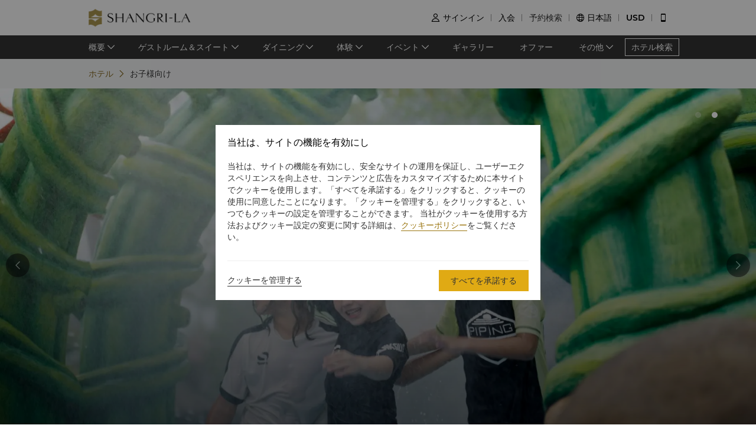

--- FILE ---
content_type: text/html; charset=utf-8
request_url: https://www.shangri-la.com/jp/penang/goldensandsresort/for-kids/?urlAlias=adventure-zone
body_size: 29019
content:
<!DOCTYPE html><html dir="ltr" lang="jp"><head><meta charSet="utf-8"/><meta name="viewport" content="width=device-width, initial-scale=1, shrink-to-fit=no, maximum-scale=1.0, user-scalable=no, viewport-fit=cover"/><meta name="theme-color" content="#000000"/><title>お子様向け  | シャングリ・ラ ゴールデンサンズ ペナン</title><link rel="canonical" href="https://www.shangri-la.com/jp/penang/goldensandsresort/for-kids/"/><meta name="next-head-count" content="5"/><meta charSet="utf-8"/><link href="//s.shangri-la.com/sl-fe-public/css/font_css/font_jp.v2.css" rel="stylesheet"/><link rel="shortcut icon" href="//s.shangri-la.com/sl-fe-public/imgs/favicon/favicon_shangrila2021.ico"/><script type="text/javascript" src="//s.shangri-la.com/sl-fe-public/js/consent_mode-0.0.13.js" async=""></script><script type="text/javascript" src="//s.shangri-la.com/sl-fe-public/js/entry_tracking-0.0.1.js" async=""></script><link rel="preload" href="/fe-static/sl-fe-revamp-prod/_next/static/css/552b41ff52f7b4bf.css" as="style"/><link rel="stylesheet" href="/fe-static/sl-fe-revamp-prod/_next/static/css/552b41ff52f7b4bf.css" data-n-g=""/><link rel="preload" href="/fe-static/sl-fe-revamp-prod/_next/static/css/61acb03ab418ef66.css" as="style"/><link rel="stylesheet" href="/fe-static/sl-fe-revamp-prod/_next/static/css/61acb03ab418ef66.css" data-n-p=""/><link rel="preload" href="/fe-static/sl-fe-revamp-prod/_next/static/css/371b67d80b5eda40.css" as="style"/><link rel="stylesheet" href="/fe-static/sl-fe-revamp-prod/_next/static/css/371b67d80b5eda40.css" data-n-p=""/><link rel="preload" href="/fe-static/sl-fe-revamp-prod/_next/static/css/5ed98333f1274f7c.css" as="style"/><link rel="stylesheet" href="/fe-static/sl-fe-revamp-prod/_next/static/css/5ed98333f1274f7c.css" data-n-p=""/><noscript data-n-css=""></noscript><script defer="" nomodule="" src="/fe-static/sl-fe-revamp-prod/_next/static/chunks/polyfills-c67a75d1b6f99dc8.js"></script><script src="/fe-static/sl-fe-revamp-prod/_next/static/chunks/webpack-3286e68dce8f5ee8.js" defer=""></script><script src="/fe-static/sl-fe-revamp-prod/_next/static/chunks/framework-09f3afa64952aba4.js" defer=""></script><script src="/fe-static/sl-fe-revamp-prod/_next/static/chunks/main-076d00b3e11c6d48.js" defer=""></script><script src="/fe-static/sl-fe-revamp-prod/_next/static/chunks/pages/_app-dd7ab3a6d1237ae4.js" defer=""></script><script src="/fe-static/sl-fe-revamp-prod/_next/static/chunks/d6e1aeb5-376c412504769b81.js" defer=""></script><script src="/fe-static/sl-fe-revamp-prod/_next/static/chunks/7240-acae54693c4799c9.js" defer=""></script><script src="/fe-static/sl-fe-revamp-prod/_next/static/chunks/2895-46d66ba49f7181f9.js" defer=""></script><script src="/fe-static/sl-fe-revamp-prod/_next/static/chunks/5121-f44081dcf9c3c3f9.js" defer=""></script><script src="/fe-static/sl-fe-revamp-prod/_next/static/chunks/3420-14234d30e55698ed.js" defer=""></script><script src="/fe-static/sl-fe-revamp-prod/_next/static/chunks/7369-c79a6175ba3b6997.js" defer=""></script><script src="/fe-static/sl-fe-revamp-prod/_next/static/chunks/pages/%5BcityAlias%5D/%5BhotelAlias%5D/for-kids-3cf1ddd7ff339ab8.js" defer=""></script><script src="/fe-static/sl-fe-revamp-prod/_next/static/revamp-fGZ2oTEwj2pUkby-8sUMv/_buildManifest.js" defer=""></script><script src="/fe-static/sl-fe-revamp-prod/_next/static/revamp-fGZ2oTEwj2pUkby-8sUMv/_ssgManifest.js" defer=""></script></head><body class="text-font dirltr SHANGRILA"><div class="RichText_richText__awchv">
            <script type="text/javascript">          
                !(function(c,b,d,a){c[a]||(c[a]={});c[a].config={pid:"do7pu71w5a@30cfce22e34d589",appType:"web",imgUrl:"https://arms-retcode.aliyuncs.com/r.png?",behavior:false,
        enableSPA:true,useFmp:true,environment:"prod"};with(b)with(body)with(insertBefore(createElement("script"),firstChild))setAttribute("crossorigin","",src=d)})(window,document,"https://retcode.alicdn.com/retcode/bl.js","__bl");
            </script>
          </div><div id="__next" data-reactroot=""><div class="RichText_richText__awchv">
            <script type="text/javascript">          
              wa = {"Language":"jp","SiteSection1":"Hotel","PageName":"penang:GSH:Hotel For Kids Page","SiteSection2":"Hotel For Kids Page","HotelCode":"GSH","HotelBrand":"SHANGRILA"};
            </script>
          </div><main-layout><div class="sl-header-responsive-pc"><div class="sl-header-desktop sl-header-desktop-responsive"><div class="sl-header-desktop-wrap text-font"><div class="sl-header-desktop-logo"><a class="sl-header-link adobe-link sl-header-desktop-logo-link" target="_self" href="//www.shangri-la.com/jp/penang/goldensandsresort/" data-track-location-id="top" data-track-button-name="header:sl-logo"><img src="//s.shangri-la.com/sl-fe-public/imgs/logo/header_logo_sh_en.png" class="sl-header-desktop-logo-image SHANGRILA jp"/></a></div><div class="sl-header-desktop-opt text-medium"><div class="sl-header-desktop-user"><div class="sl-header-desktop-user-icon"><span class="sl-ui-icon"><em class="slicon"></em></span></div><div></div></div><div class="sl-header-desktop-register"><span class="sl-header-desktop-register-link adobe-link" data-track-location-id="top" data-track-button-name="header:join-now"></span></div><div class="sl-header-desktop-order"><div><a class="sl-header-link adobe-link " target="_blank" data-track-location-id="top" data-track-button-name="header:find-reservations"><span></span></a></div></div><div class="sl-ui-dropdown-trigger"><span class="sl-ui-icon"><em class="slicon"></em></span> <span></span></div><div><div class="sl-ui-dropdown-trigger">USD</div></div></div></div></div></div><div class="sl-header-responsive-mobile"><div class="sl-header-mobile"><div class="sl-header-mobile-wrap"><div class="sl-header-mobile-logo"><a class="sl-header-link adobe-link sl-header-mobile-logo-link" target="_self" href="//www.shangri-la.com/jp/penang/goldensandsresort/" data-track-location-id="top" data-track-button-name="header:sl-logo"><img src="//s.shangri-la.com/sl-fe-public/imgs/logo/header_logo_sh_en.png" class="sl-header-mobile-logo-image SHANGRILA jp"/></a></div><div class="sl-header-mobile-opt"><div class="adobe-link" data-track-location-id="top" data-track-button-name="header:signin"><span class="sl-ui-icon"><em class="slicon"></em></span></div><div class="adobe-link" data-track-location-id="top" data-track-button-name="header:find-reservations"><span class="sl-ui-icon"><em class="slicon"></em></span></div><div class="adobe-link" data-track-location-id="top" data-track-button-name="header:menu"><span class="sl-ui-icon"><em class="slicon"></em></span></div></div></div></div></div><nav class="bg-color-333 h-40px relative hidden sm:block"><div class="h-full overflow-hidden"><ul class="flex flex-row items-center h-full mx-auto w-tb"><div class="flex-1"></div><a class=" inline-flex justify-center items-center h-30px px-10px whitespace-no-wrap border-solid border-1px border-color-fff text-color-fff hover:text-color-fff text-medium" href="/jp/find-a-hotel/">ホテル検索</a></ul></div></nav><div class="Breadcrumb_container__O7svU hidden sm:block"><div class="mx-auto w-tb whitespace-no-wrap"><div class="ant-breadcrumb"><span><span class="ant-breadcrumb-link"><a href="/jp/penang/goldensandsresort/"><span>ホテル</span></a></span><span class="ant-breadcrumb-separator"><span class="Breadcrumb_separator__2kist"></span></span></span><span><span class="ant-breadcrumb-link"><span>お子様向け</span></span><span class="ant-breadcrumb-separator"><span class="Breadcrumb_separator__2kist"></span></span></span></div></div></div><div><div class="ForKids_bgBox__Qb_YU"><div class="sm:hidden relative z-1"><div class="h-50px bg-color-fff relative flex justify-center items-center sm:hidden"><span class="MobileBack_iconBack__fSzge py-10px px-15px absolute left-0"></span><span class="text-st line-clamp-1 px-30px">お子様向け</span></div></div><div class="Carousel_carousel__buEkJ ForKids_carousel__wsE_O"><div class="ant-carousel"><div class="slick-slider slick-initialized" dir="ltr"><div class="slick-list"><div class="slick-track" style="width:500%;left:-100%"><div data-index="-1" tabindex="-1" class="slick-slide slick-cloned" aria-hidden="true" style="width:20%"><div><div class="Carousel_carouselItem__mN_Gn carousel-item"><div class="ALink_link__RacPH w-full h-full"><div class="Carousel_carouselContent__BnTpF carousel-item-content" style="background-image:url(&quot;https://sitecore-cd.shangri-la.com/-/media/Shangri-La/penang_goldensandsresort/about/GSH-Splash-Zone-2.jpg&quot;)"><div class="Carousel_text__5RBx_ carousel-item-content-text"><div class="Carousel_main__a_xRU"></div></div></div></div></div></div></div><div data-index="0" class="slick-slide slick-active slick-current" tabindex="-1" aria-hidden="false" style="outline:none;width:20%"><div><div class="Carousel_carouselItem__mN_Gn carousel-item"><div class="ALink_link__RacPH w-full h-full"><div class="Carousel_carouselContent__BnTpF carousel-item-content" style="background-image:url(&quot;https://sitecore-cd.shangri-la.com/-/media/Shangri-La/penang_goldensandsresort/about/GSH-Splash-Zone-1.jpg&quot;)"><div class="Carousel_text__5RBx_ carousel-item-content-text"><div class="Carousel_main__a_xRU"></div></div></div></div></div></div></div><div data-index="1" class="slick-slide" tabindex="-1" aria-hidden="true" style="outline:none;width:20%"><div><div class="Carousel_carouselItem__mN_Gn carousel-item"><div class="ALink_link__RacPH w-full h-full"><div class="Carousel_carouselContent__BnTpF carousel-item-content" style="background-image:url(&quot;https://sitecore-cd.shangri-la.com/-/media/Shangri-La/penang_goldensandsresort/about/GSH-Splash-Zone-2.jpg&quot;)"><div class="Carousel_text__5RBx_ carousel-item-content-text"><div class="Carousel_main__a_xRU"></div></div></div></div></div></div></div><div data-index="2" tabindex="-1" class="slick-slide slick-cloned" aria-hidden="true" style="width:20%"><div><div class="Carousel_carouselItem__mN_Gn carousel-item"><div class="ALink_link__RacPH w-full h-full"><div class="Carousel_carouselContent__BnTpF carousel-item-content" style="background-image:url(&quot;https://sitecore-cd.shangri-la.com/-/media/Shangri-La/penang_goldensandsresort/about/GSH-Splash-Zone-1.jpg&quot;)"><div class="Carousel_text__5RBx_ carousel-item-content-text"><div class="Carousel_main__a_xRU"></div></div></div></div></div></div></div><div data-index="3" tabindex="-1" class="slick-slide slick-cloned" aria-hidden="true" style="width:20%"><div><div class="Carousel_carouselItem__mN_Gn carousel-item"><div class="ALink_link__RacPH w-full h-full"><div class="Carousel_carouselContent__BnTpF carousel-item-content" style="background-image:url(&quot;https://sitecore-cd.shangri-la.com/-/media/Shangri-La/penang_goldensandsresort/about/GSH-Splash-Zone-2.jpg&quot;)"><div class="Carousel_text__5RBx_ carousel-item-content-text"><div class="Carousel_main__a_xRU"></div></div></div></div></div></div></div></div></div><ul style="display:block" class="slick-dots slick-dots-bottom"><li class="slick-active"><button>1</button></li><li class=""><button>2</button></li></ul></div></div><div class="Carousel_carouselSwitch__MM5st Carousel_prev__yPy3c carousel-switch carousel-switch-prev"><span class="Carousel_left__RB5wf carousel-switch-btn carousel-switch-btn-prev"></span></div><div class="Carousel_carouselSwitch__MM5st Carousel_next__rv9Oa carousel-switch carousel-switch-next"><span class="Carousel_right__6kidq carousel-switch-btn carousel-switch-btn-next"></span></div></div><div class="w-full"><div class="w-auto max-w-lw sm:mx-auto mx-15px"><div class="ForKids_contentBox__gBbze"><div class="ForKids_whiteBox__JXGHo"><div class="ForKids_pageTitle__C4uXY title-regular"><span>お子様向けの遊びと</span> <span>学びのゾーン</span></div><div class="ForKids_firstContent__z2Km6 text-regular line-clamp-5"><p>当リゾートでは、お客様自身とご家族全員に、リラックスした素晴らしい南国の休日をお楽しみいただきたいと願っています。</p>
&nbsp;
<p><strong>クールゾーン</strong></p>
<p>クールゾーンは、5歳から12歳までのご宿泊のお子様を対象としたクラブです。</p>
&nbsp;
<p><strong>乳幼児向けのサービス</strong></p>
<p>哺乳瓶の消毒殺菌サービス、折り畳み式ベビーベッドとマットレス、折り畳み式乳母車の貸与。</p>
&nbsp;
<p><strong>おむつ交換エリア</strong></p>
<p>以下の場所にございます。</p>
<p>クールラウンジのトランジットシャワールーム</p>
<p>ビーチのシギズバー＆グリルの女性用化粧室</p>
&nbsp;
<p><strong>コインランドリー</strong></p>
<p>コインランドリーをご用意しています。専用コインについてはデューティーマネージャーにお問い合わせください。</p></div><div class="ForKids_hLine__0_jcT ForKids_hidden__Xy_9D"></div></div><div class="ForKids_centerBox__USrFb ForKids_hidden__Xy_9D"><span class="ForKids_selectTitle__gLEq9 title-regular">毎日のアクティビティ</span><div class="ForKids_selectCon___OH0s"><div class="ForKids_selectBox__ebyO3"><div class="Select_wraper__AdO17"><div class="mb-10px font-medium">年齢層</div><div class="ant-select ant-select-single ant-select-allow-clear ant-select-show-arrow" label="年齢層"><div class="ant-select-selector"><span class="ant-select-selection-search"><input type="search" autoComplete="off" class="ant-select-selection-search-input" style="opacity:0" role="combobox" aria-haspopup="listbox" aria-owns="undefined_list" aria-autocomplete="list" aria-controls="undefined_list" aria-activedescendant="undefined_list_0" value="" readonly="" unselectable="on"/></span><span class="ant-select-selection-item" title="12歳以上">12歳以上</span></div><span class="ant-select-arrow" style="user-select:none;-webkit-user-select:none" unselectable="on" aria-hidden="true"><span role="img" aria-label="down" class="anticon anticon-down ant-select-suffix"><svg viewBox="64 64 896 896" focusable="false" data-icon="down" width="1em" height="1em" fill="currentColor" aria-hidden="true"><path d="M884 256h-75c-5.1 0-9.9 2.5-12.9 6.6L512 654.2 227.9 262.6c-3-4.1-7.8-6.6-12.9-6.6h-75c-6.5 0-10.3 7.4-6.5 12.7l352.6 486.1c12.8 17.6 39 17.6 51.7 0l352.6-486.1c3.9-5.3.1-12.7-6.4-12.7z"></path></svg></span></span><span class="ant-select-clear" style="user-select:none;-webkit-user-select:none" unselectable="on" aria-hidden="true"><span role="img" aria-label="close-circle" class="anticon anticon-close-circle"><svg viewBox="64 64 896 896" focusable="false" data-icon="close-circle" width="1em" height="1em" fill="currentColor" aria-hidden="true"><path d="M512 64C264.6 64 64 264.6 64 512s200.6 448 448 448 448-200.6 448-448S759.4 64 512 64zm165.4 618.2l-66-.3L512 563.4l-99.3 118.4-66.1.3c-4.4 0-8-3.5-8-8 0-1.9.7-3.7 1.9-5.2l130.1-155L340.5 359a8.32 8.32 0 01-1.9-5.2c0-4.4 3.6-8 8-8l66.1.3L512 464.6l99.3-118.4 66-.3c4.4 0 8 3.5 8 8 0 1.9-.7 3.7-1.9 5.2L553.5 514l130 155c1.2 1.5 1.9 3.3 1.9 5.2 0 4.4-3.6 8-8 8z"></path></svg></span></span></div></div></div><div class="ForKids_selectBox__ebyO3"><div class="Select_wraper__AdO17"><div class="mb-10px font-medium">曜日</div><div class="ant-select ant-select-single ant-select-allow-clear ant-select-show-arrow" label="曜日"><div class="ant-select-selector"><span class="ant-select-selection-search"><input type="search" autoComplete="off" class="ant-select-selection-search-input" style="opacity:0" role="combobox" aria-haspopup="listbox" aria-owns="undefined_list" aria-autocomplete="list" aria-controls="undefined_list" aria-activedescendant="undefined_list_0" value="" readonly="" unselectable="on"/></span><span class="ant-select-selection-item" title="土曜日">土曜日</span></div><span class="ant-select-arrow" style="user-select:none;-webkit-user-select:none" unselectable="on" aria-hidden="true"><span role="img" aria-label="down" class="anticon anticon-down ant-select-suffix"><svg viewBox="64 64 896 896" focusable="false" data-icon="down" width="1em" height="1em" fill="currentColor" aria-hidden="true"><path d="M884 256h-75c-5.1 0-9.9 2.5-12.9 6.6L512 654.2 227.9 262.6c-3-4.1-7.8-6.6-12.9-6.6h-75c-6.5 0-10.3 7.4-6.5 12.7l352.6 486.1c12.8 17.6 39 17.6 51.7 0l352.6-486.1c3.9-5.3.1-12.7-6.4-12.7z"></path></svg></span></span><span class="ant-select-clear" style="user-select:none;-webkit-user-select:none" unselectable="on" aria-hidden="true"><span role="img" aria-label="close-circle" class="anticon anticon-close-circle"><svg viewBox="64 64 896 896" focusable="false" data-icon="close-circle" width="1em" height="1em" fill="currentColor" aria-hidden="true"><path d="M512 64C264.6 64 64 264.6 64 512s200.6 448 448 448 448-200.6 448-448S759.4 64 512 64zm165.4 618.2l-66-.3L512 563.4l-99.3 118.4-66.1.3c-4.4 0-8-3.5-8-8 0-1.9.7-3.7 1.9-5.2l130.1-155L340.5 359a8.32 8.32 0 01-1.9-5.2c0-4.4 3.6-8 8-8l66.1.3L512 464.6l99.3-118.4 66-.3c4.4 0 8 3.5 8 8 0 1.9-.7 3.7-1.9 5.2L553.5 514l130 155c1.2 1.5 1.9 3.3 1.9 5.2 0 4.4-3.6 8-8 8z"></path></svg></span></span></div></div></div></div></div></div><div class="ForKids_listBox__YBTnD ForKids_hidden__Xy_9D"><div class="ForKids_itemBox__YQjwT"><span class="ForKids_headerTitle__6GyQ9 text-regular">ヨガ</span><div class="ForKids_tableBox__C0ScK"><table class="ForKids_table__BLMEJ rtl:text-right"><thead><th class="text-medium text-left rtl:text-right">場所</th><th class="text-medium text-left rtl:text-right">時間</th></thead><tbody class="text-regular"><tr><td class="rtl:text-right"><span>プールカウンターに集合</span></td><td class="rtl:text-right"><span>午前8時30分</span></td></tr></tbody></table></div></div><div class="ForKids_itemBox__YQjwT"><span class="ForKids_headerTitle__6GyQ9 text-regular">水の上を歩く</span><div class="ForKids_tableBox__C0ScK"><table class="ForKids_table__BLMEJ rtl:text-right"><thead><th class="text-medium text-left rtl:text-right">場所</th><th class="text-medium text-left rtl:text-right">時間</th></thead><tbody class="text-regular"><tr><td class="rtl:text-right"><span>アクティビティプール</span></td><td class="rtl:text-right"><span>午前11時30分</span></td></tr></tbody></table></div></div><div class="ForKids_itemBox__YQjwT"><span class="ForKids_headerTitle__6GyQ9 text-regular">レクリエーション活動の紹介</span><div class="ForKids_tableBox__C0ScK"><table class="ForKids_table__BLMEJ rtl:text-right"><thead><th class="text-medium text-left rtl:text-right">場所</th><th class="text-medium text-left rtl:text-right">時間</th></thead><tbody class="text-regular"><tr><td class="rtl:text-right"><span>プールカウンターに集合</span></td><td class="rtl:text-right"><span>午前12時30分</span></td></tr></tbody></table></div></div><div class="ForKids_itemBox__YQjwT"><span class="ForKids_headerTitle__6GyQ9 text-regular">ウォーターバレーボール</span><div class="ForKids_tableBox__C0ScK"><table class="ForKids_table__BLMEJ rtl:text-right"><thead><th class="text-medium text-left rtl:text-right">場所</th><th class="text-medium text-left rtl:text-right">時間</th></thead><tbody class="text-regular"><tr><td class="rtl:text-right"><span>アクティビティプール</span></td><td class="rtl:text-right"><span>午後4時</span></td></tr></tbody></table></div></div><div class="ForKids_itemBox__YQjwT"><span class="ForKids_headerTitle__6GyQ9 text-regular">キックタクロー</span><div class="ForKids_tableBox__C0ScK"><table class="ForKids_table__BLMEJ rtl:text-right"><thead><th class="text-medium text-left rtl:text-right">場所</th><th class="text-medium text-left rtl:text-right">時間</th></thead><tbody class="text-regular"><tr><td class="rtl:text-right"><span>アドベンチャーゾーンビーチフロントガーデン</span></td><td class="rtl:text-right"><span>午後6時</span></td></tr></tbody></table></div></div></div><div class="ForKids_linkBox__CkSV1 hidden"><div class="RichText_richText__awchv"></div></div></div></div></div><div class="bg-color-fff sm:bg-color-e0 py-40px sm:py-25px"><div class="w-full"><div class="w-auto max-w-lw sm:mx-auto mx-20px"><div class="flex flex-col sm:text-color-666 mx-auto sm:flex-row"><div class="sm:hidden text-s mb-30px"><div class="flex flex-row items-center justify-between"><div class="flex-1"><h1 class="text-st">住所</h1><div class="RichText_richText__awchv HotelFooterInfo_hotelAddress__9h3VD">11100 Batu Feringgi Beach, ペナン</div></div><div class="h-40px w-1px mx-20px bg-color-f0"></div><div class="cursor-pointer"><a class="ALink_link__RacPH" href="//m.shangri-la.com/jp/touch/map?hotelCode=GSH&amp;brand=SHANGRILA"><div class=" px-15px py-10px HotelFooterInfo_icon-address__yqFcU"></div></a></div></div></div><div class="sm:hidden text-s mb-30px"><div class="flex flex-row items-center justify-between"><div class="flex-1"><h1 class="text-st">電話番号</h1><p>(60 4) 886 1911</p></div><div class="h-40px w-1px mx-20px bg-color-f0"></div><div class="cursor-pointer"><div class=" px-15px py-10px HotelFooterInfo_icon-phone__U86VO"></div></div></div></div><div class="hidden sm:block text-s mb-30px sm:mb-0 sm:w-1/3 sm:pl-10px HotelFooterInfo_margin-right__mWCJL"><h1 class="text-st mb-20px">シャングリ・ラ ゴールデンサンズ ペナン</h1><p><label class="font-medium">住所<!-- -->: </label><div class="RichText_richText__awchv HotelFooterInfo_hotelAddress__9h3VD">11100 Batu Feringgi Beach, ペナン</div></p><p class="mt-5px"><label class="font-medium">電話番号<!-- -->: </label><a class="ALink_link__RacPH ALink_brand__hbcNi HotelFooterInfo_phone__p_TBW">(60 4) 886 1911</a></p><p><label class="font-medium">メールアドレス<!-- -->: </label><a class="ALink_link__RacPH ALink_brand__hbcNi"><span class="__cf_email__" data-cfemail="2555404b444b42424a4941404b56444b415665564d444b42574c0849440b464a48">[email&#160;protected]</span></a></p></div><div class="text-s mb-30px sm:mb-0 sm:w-1/3 sm:pl-10px HotelFooterInfo_margin-right__mWCJL"><h1 class="text-st sm:mb-20px">チェックイン / チェックアウト</h1><p>シャングリ・ラでのご滞在をお楽しみください。</p><p>チェックイン/アウトの時間は以下のとおりです。</p></div><div class="text-s sm:mb-0 sm:w-1/3 sm:pl-10px"><h1 class="text-st sm:mb-20px">お支払い方法</h1><p>対象プラットフォームでご利用可能なオンライン決済方法: </p><p class="mt-2"><span class="HotelFooterInfo_payments__g7mCd HotelFooterInfo_AMEX__SF3as"></span><span class="HotelFooterInfo_payments__g7mCd HotelFooterInfo_CHINAUNIONPAY__Mqgpz"></span><span class="HotelFooterInfo_payments__g7mCd HotelFooterInfo_JCB__4VZfq"></span><span class="HotelFooterInfo_payments__g7mCd HotelFooterInfo_MASTERCARD__gSPfi"></span><span class="HotelFooterInfo_payments__g7mCd HotelFooterInfo_VISA__l0928"></span><span class="HotelFooterInfo_payments__g7mCd HotelFooterInfo_APPLEPAY___9lWl"></span></p></div></div></div></div></div></div><footer class=""><div id="sl-footer" class="sl-footer responsive"><div class="topBlock bgHotel"><div class="content"><div class="sectionList margin25"><div class="linkList" data-index="0"><div class="linkTitle">ご予約</div><div class="linkMobileTitle"><div class="title">ご予約</div><span class="icon"><svg width="14" height="14" viewBox="0 0 256 256" xmlns="http://www.w3.org/2000/svg"><defs><style></style></defs><path d="M128.014 200.572L3.838 76.425a13.26 13.26 0 0 1-3.81-10.95c.339-2.907 1.58-5.673 3.81-7.874 2.23-2.23 4.995-3.5 7.902-3.81 3.867-.452 7.93.818 10.922 3.81l105.324 105.323L233.281 57.602c2.145-2.145 4.826-3.415 7.648-3.754 3.952-.536 8.129.706 11.177 3.754 2.906 2.906 4.176 6.773 3.838 10.583a13.136 13.136 0 0 1-3.838 8.24L128.014 200.573z" fill="#ffffff"></path></svg></span></div><div class="linkListContainer"><ul class="ul"><a class="link" href="https://www.shangri-la.com/jp/find-a-hotel/">目的地</a><a class="link" href="https://www.shangri-la.com/jp/corporate/golden-circle/online-services/reservations-query/">ご予約の検索</a><a class="link" href="https://www.shangri-la.com/jp/corporate/meetings-events/">ミーティング＆イベント</a><a class="link" href="https://www.shangri-la.com/jp/restaurants-bars/">レストラン＆バー</a></ul></div></div><div class="linkList" data-index="1"><div class="linkTitle">シャングリ・ラ サークル</div><div class="linkMobileTitle"><div class="title">シャングリ・ラ サークル</div><span class="icon"><svg width="14" height="14" viewBox="0 0 256 256" xmlns="http://www.w3.org/2000/svg"><defs><style></style></defs><path d="M128.014 200.572L3.838 76.425a13.26 13.26 0 0 1-3.81-10.95c.339-2.907 1.58-5.673 3.81-7.874 2.23-2.23 4.995-3.5 7.902-3.81 3.867-.452 7.93.818 10.922 3.81l105.324 105.323L233.281 57.602c2.145-2.145 4.826-3.415 7.648-3.754 3.952-.536 8.129.706 11.177 3.754 2.906 2.906 4.176 6.773 3.838 10.583a13.136 13.136 0 0 1-3.838 8.24L128.014 200.573z" fill="#ffffff"></path></svg></span></div><div class="linkListContainer"><ul class="ul"><a class="link" href="https://www.shangri-la.com/jp/corporate/golden-circle/">プログラム概要</a><a class="link" href="https://www.shangri-la.com/jp/corporate/golden-circle/joingc/">シャングリ・ラ サークルに入会</a><a class="link" href="https://www.shangri-la.com/jp/corporate/golden-circle/online-services/account-summary/">私のアカウント</a><a class="link" href="https://www.shangri-la.com/jp/corporate/golden-circle/faq/enrolment-termination/">よくあるお問合せや質問</a><a class="link" href="https://www.shangri-la.com/jp/corporate/golden-circle/contact-us/">SLCに関するお問い合わせ </a></ul></div></div><div class="linkList" data-index="2"><div class="linkTitle">シャングリ・ラ グループ</div><div class="linkMobileTitle"><div class="title">シャングリ・ラ グループ</div><span class="icon"><svg width="14" height="14" viewBox="0 0 256 256" xmlns="http://www.w3.org/2000/svg"><defs><style></style></defs><path d="M128.014 200.572L3.838 76.425a13.26 13.26 0 0 1-3.81-10.95c.339-2.907 1.58-5.673 3.81-7.874 2.23-2.23 4.995-3.5 7.902-3.81 3.867-.452 7.93.818 10.922 3.81l105.324 105.323L233.281 57.602c2.145-2.145 4.826-3.415 7.648-3.754 3.952-.536 8.129.706 11.177 3.754 2.906 2.906 4.176 6.773 3.838 10.583a13.136 13.136 0 0 1-3.838 8.24L128.014 200.573z" fill="#ffffff"></path></svg></span></div><div class="linkListContainer"><ul class="ul"><a class="link" href="https://www.shangri-la.com/group/our-story/">シャングリ・ラ グループについて</a><a class="link" href="https://www.shangri-la.com/jp/brand/">シャングリ・ラ ブランド</a><a class="link" href="http://www.shangri-la.com/corporate/shangrila-centre/">シャングリ・ラ センター</a><a class="link" href="https://www.shangri-la.com/group/our-businesses/investment-properties">レジデンス</a><a class="link" href="https://www.shangri-la.com/group/contact-us/">お問い合わせ</a></ul></div></div><div class="linkList extra" data-index="2"><div class="linkTitle invisible">シャングリ・ラ グループ</div><div class="linkMobileTitle hidden"><div class="title">シャングリ・ラ グループ</div><span class="icon"><svg width="14" height="14" viewBox="0 0 256 256" xmlns="http://www.w3.org/2000/svg"><defs><style></style></defs><path d="M128.014 200.572L3.838 76.425a13.26 13.26 0 0 1-3.81-10.95c.339-2.907 1.58-5.673 3.81-7.874 2.23-2.23 4.995-3.5 7.902-3.81 3.867-.452 7.93.818 10.922 3.81l105.324 105.323L233.281 57.602c2.145-2.145 4.826-3.415 7.648-3.754 3.952-.536 8.129.706 11.177 3.754 2.906 2.906 4.176 6.773 3.838 10.583a13.136 13.136 0 0 1-3.838 8.24L128.014 200.573z" fill="#ffffff"></path></svg></span></div><div class="linkListContainer"><ul class="ul"><a class="link" href="https://www.shangri-la.com/group/investors/">投資家の皆さま</a><a class="link" href="https://www.shangri-la.com/group/careers/">採用情報</a><a class="link" href="https://www.shangri-la.com/group/our-story/community-and-social-impact">企業の社会的責任</a><a class="link" href="https://www.shangri-la.com/group/media/">ニュース</a></ul></div></div></div><div class="secondPart"><div class="downLoadHeader"><span class="downLoadTitle">Shangri-La Circle App</span>  <a href="https://www.shangri-la.com/jp/corporate/shangrilacircle/mobile/">さらに詳しく</a></div><div class="sl-footer-richtext downLoadRichText">宿泊、食事、買物を どこでも</div><div class="downloadEntry"><img class="qrCode" src="https://sitecore-cd.shangri-la.com/-/media/mobile-app/241024_APP_QRCode_bottom_and_middle.png" width="84" height="84" alt="qrCode"/><div class="downloadMarket"><a class="appStore" href="https://at.umeng.com/Cyi4Dy" data-track-location-id="footer" data-track-button-name="appestore:apple"><img width="114" height="32" src="https://sitecore-cd.shangri-la.com/-/media/Shangri-La/header_footer/App-Store.png" alt="appStoreImage"/></a><a class="appStore" href="https://at.umeng.com/rS9nKv" data-track-location-id="footer" data-track-button-name="appestore:google"><img width="114" height="32" src="https://sitecore-cd.shangri-la.com/-/media/Shangri-La/header_footer/Google-Play-Icon.png" alt="googleStoreImage"/></a><a class="appStore harmonyOS" data-track-location-id="footer" data-track-button-name="appestore:harmony" href=""><img width="114" height="32" src="https://sitecore-cd.shangri-la.com/-/media/s360_app/footer_HarmonyOS2.png" alt="harmonyOS"/></a></div>  <div class="downloadMarket"><a class="appStore apkDownload" data-track-location-id="footer" data-track-button-name="appestore:apkAndroid" href="https://appdownload.shangri-la.com/shangrila_APK_ANDROID"><img width="114" height="32" src="https://sitecore-cd.shangri-la.com/-/media/Shangri-La/header_footer/footerandroidAPK2x.png" alt="apkAndroidImage"/></a><a class="appStore apkDownload" data-track-location-id="footer" data-track-button-name="appestore:harmony" href=""><img width="114" height="32" src="https://sitecore-cd.shangri-la.com/-/media/s360_app/footer_HarmonyOS2.png" alt="harmonyOS"/></a></div></div><div class="social-wrap"><div class="social"><a class="media" href="https://www.instagram.com/shangrilahotels/"><img class="mediaImg" src="https://sitecore-cd.shangri-la.com/-/media/Shangri-La/header_footer/Instagram.png" alt="mediaIcon0"/></a><a class="media" href="https://www.facebook.com/shangrila"><img class="mediaImg" src="https://sitecore-cd.shangri-la.com/-/media/Shangri-La/header_footer/Facebook.png" alt="mediaIcon1"/></a><a class="media" href="#!"><img class="mediaImg" src="https://sitecore-cd.shangri-la.com/-/media/Shangri-La/header_footer/WeChat.png" alt="mediaIcon2"/></a><a class="media" href="https://weibo.com/shangrila"><img class="mediaImg" src="https://sitecore-cd.shangri-la.com/-/media/Shangri-La/header_footer/Weibo.png" alt="mediaIcon3"/></a></div></div></div></div></div><div class="brandLogoContainer"><div type="normal" class="brandLogo"><div class="logo"><img src="https://sitecore-cd.shangri-la.com/-/media/Shangri-La/header_footer/251023/SLC_EN.png" alt="Brand logo 1" class="logoImg"/></div><div class="logo"><img src="https://sitecore-cd.shangri-la.com/-/media/Shangri-La/header_footer/251023/Shangri-La_EN.png" alt="Brand logo 2" class="logoImg"/></div><div class="logo"><img src="https://sitecore-cd.shangri-la.com/-/media/Shangri-La/header_footer/251023/Signatures_Stacked_EN.png" alt="Brand logo 3" class="logoImg"/></div><div class="logo"><img src="https://sitecore-cd.shangri-la.com/-/media/Shangri-La/header_footer/251023/Kerry_EN.png" alt="Brand logo 4" class="logoImg"/></div><div class="logo"><img src="https://sitecore-cd.shangri-la.com/-/media/Shangri-La/header_footer/251023/JEN_EN.png" alt="Brand logo 5" class="logoImg"/></div><div class="logo"><img src="https://sitecore-cd.shangri-la.com/-/media/Shangri-La/header_footer/251023/Traders_EN.png" alt="Brand logo 6" class="logoImg"/></div></div></div><div class="bottomLink"><a class="bottomALink" href="/jp/penang/goldensandsresort/privacy-policy/">プライバシーポリシー<span class="bottomALinkAfter">|</span></a><a class="bottomALink" href="https://www.shangri-la.com/jp/corporate/terms-conditions/">利用規約<span class="bottomALinkAfter">|</span></a><a class="bottomALink" href="https://www.shangri-la.com/group/safety-and-security">セキュリティ<span class="bottomALinkAfter">|</span></a><a class="bottomALink" href="https://www.shangri-la.com/jp/landing/supplier-code-of-conduct/">サプライヤーの行動規範<span class="bottomALinkAfter">|</span></a><a class="bottomALink" href="https://www.shangri-la.com/jp/landing/cyber-security/">サイバーセキュリティ</a></div><div class="icpLicense"><div class="sl-footer-richtext noUnderline">© 2026 Shangri-La International Hotel Management Ltd. All Rights Reserved. <a href="http://beian.miit.gov.cn/" target="_blank">ICP license: 17055189</a></div></div></div></footer></main-layout></div><script data-cfasync="false" src="/cdn-cgi/scripts/5c5dd728/cloudflare-static/email-decode.min.js"></script><script id="__NEXT_DATA__" type="application/json">{"props":{"pageProps":{"wa":{"PageName":"penang:GSH:Hotel For Kids Page","SiteSection1":"Hotel","SiteSection2":"Hotel For Kids Page","Language":"jp","HotelCode":"GSH","HotelBrand":"SHANGRILA"},"pageMeta":{"title":"お子様向け  | シャングリ・ラ ゴールデンサンズ ペナン"},"theme":"SHANGRILA","breadcrumb":{"customShowText":{"navTitle":"お子様向け"}},"initialState":{"@@dva":0,"hotel":{"briefs":{"penang_goldensandsresort":{"hotelId":"F0EC5228-8CF2-4DFA-8CCB-301EA880B450","hotelName":"シャングリ・ラ ゴールデンサンズ ペナン","hotelNameEn":"Shangri-La Golden Sands, Penang","hotelCode":"GSH","address":"11100 Batu Feringgi Beach, ペナン","telephone":"(60 4) 886 1911","fax":"(60 4) 881 1880","email":"penanggoldensands@shangri-la.com","latitude":"5.476864","longitude":"100.251734","lbsLatitude":"5.476864","lbsLongitude":"100.251734","brand":"SHANGRILA","hotelDescription":"滑り台でスプラッシュ＆無限の楽しさ","picture":"https://sitecore-cd-imgr.shangri-la.com/MediaFiles/C/E/7/{CE7DF8E5-67E5-45A2-925C-37FE1EA4DA74}5b7735fe7b904f5b870b78eaf55e4fa2.jpg","logoUrl":"https://sitecore-cd-imgr.shangri-la.com/MediaFiles/3/3/6/{33653A91-D13F-4B5D-9137-CCA96D2AF297}2021_GSH-Stacked-EN-Logo.png","city":"ペナン","cityEn":"Penang","country":"マレーシア","countryEn":"Malaysia","timeZone":"+8","bannerBackgroundResources":[{"type":"Video","imageSourceUrl":"https://sitecore-cd-imgr.shangri-la.com/MediaFiles/C/E/7/{CE7DF8E5-67E5-45A2-925C-37FE1EA4DA74}5b7735fe7b904f5b870b78eaf55e4fa2.jpg","imageAltText":"","imageCaption":"","imageCaptionUrl":"","imageCaptionUrlNewWindow":false,"upperHeadLines":["シャングリ・ラ ゴールデンサンズ ペナン","多世代のご家族にお楽しみいただけるビーチサイドのリゾートで、いつまでも心に残る思い出を。"],"lowerHeadLines":[],"headLineUrl":"http://","videoWidthRatio":"4","videoHeightRatio":"3","videoMP4":"","videoOGG":"","videoWEBM":"","videoId":"","uploadedVideo":"https://sitecore-cd.shangri-la.com/MediaFiles/2/1/7/{21707CDD-9B9E-4D24-B3EA-99195EC7FA78}Golden Sands Resort Video 2025 v5 HD.mp4","soundOn":false,"autoPlay":false,"videoScaling":"FullVideo","mobileImageUrl":""},{"type":"Image","imageSourceUrl":"https://sitecore-cd-imgr.shangri-la.com/MediaFiles/2/A/4/{2A4EF1D4-650B-41E9-B9D1-0B5AA537C3A3}GSH_MORE3_Banner2023_NEW.jpg","imageAltText":"","imageCaption":"今すぐご予約","imageCaptionUrl":"https://www.shangri-la.com/penang/goldensandsresort/offer-detail/rooms-suites/discover-more-pay-less/?cid=GSH_HOMEPAGE_TOP_BANNER_TACTICAL-HOTEL_OFFERS_EN-NA-LearnMore","imageCaptionUrlNewWindow":false,"upperHeadLines":["さらに楽しく、もっとお得に","直接ご予約いただけば、朝食付き宿泊が毎日最大33%割引になります。"],"lowerHeadLines":[],"headLineUrl":"http://","videoWidthRatio":"4","videoHeightRatio":"3","videoMP4":"","videoOGG":"","videoWEBM":"","videoId":"","uploadedVideo":"","expirationTime":"2026-01-31 23:59:59+0800","soundOn":false,"autoPlay":false,"videoScaling":"FullWidth","mobileImageUrl":""},{"type":"Image","imageSourceUrl":"https://sitecore-cd-imgr.shangri-la.com/MediaFiles/C/A/E/{CAE10840-9D0A-4528-A8E9-13A30084A5AE}GSH_SLC_Banner_2023.jpg","imageAltText":"","imageCaption":"今予約する","imageCaptionUrl":"https://www.shangri-la.com/jp/penang/rasasayangresort/offer-detail/rooms-suites/slc-exclusive-member-rate/","imageCaptionUrlNewWindow":false,"upperHeadLines":["朝食付き会員向けオンライン限定料金","ご予約時に会員様限定のオファーをご利用いただけます。今すぐご入会ください。"],"lowerHeadLines":[],"headLineUrl":"http://","videoWidthRatio":"4","videoHeightRatio":"3","videoMP4":"","videoOGG":"","videoWEBM":"","videoId":"","uploadedVideo":"","soundOn":false,"autoPlay":false,"videoScaling":"FullWidth","mobileImageUrl":""},{"type":"Image","imageSourceUrl":"https://sitecore-cd-imgr.shangri-la.com/MediaFiles/2/A/4/{2A4EF1D4-650B-41E9-B9D1-0B5AA537C3A3}GSH_MORE3_Banner2023_NEW.jpg","imageAltText":"","imageCaption":"今すぐご予約","imageCaptionUrl":"https://www.shangri-la.com/penang/goldensandsresort/offer-detail/rooms-suites/discover-more-pay-less/?cid=GSH_HOMEPAGE_TOP_BANNER_TACTICAL-HOTEL_OFFERS_EN-NA-LearnMore","imageCaptionUrlNewWindow":false,"upperHeadLines":["さらに楽しく、もっとお得に","直接ご予約いただけば、朝食付き宿泊が毎日最大33%割引になります。"],"lowerHeadLines":[],"headLineUrl":"http://","videoWidthRatio":"4","videoHeightRatio":"3","videoMP4":"","videoOGG":"","videoWEBM":"","videoId":"","uploadedVideo":"","soundOn":false,"autoPlay":false,"videoScaling":"FullWidth","mobileImageUrl":""},{"type":"Image","imageSourceUrl":"https://sitecore-cd-imgr.shangri-la.com/MediaFiles/7/C/B/{7CBB01F2-DE82-4D94-9E5B-0ABDE6F29936}2023 GSH Buffet.jpg","imageAltText":"","imageCaption":"もっと詳しく知る","imageCaptionUrl":"https://www.shangri-la.com/penang/goldensandsresort/offer-detail/dining/garden-cafe-dining-offers/","imageCaptionUrlNewWindow":false,"upperHeadLines":["ガーデンカフェをテーマにしたビュッフェのオファー","魅力的な逸品の数々をお楽しみください。"],"lowerHeadLines":[],"headLineUrl":"http://","videoWidthRatio":"4","videoHeightRatio":"3","videoMP4":"","videoOGG":"","videoWEBM":"","videoId":"","uploadedVideo":"","soundOn":false,"autoPlay":false,"videoScaling":"FullWidth","mobileImageUrl":""}],"hotelAbout":{"pageTitle":"ホテル概要","headLine":"滑り台でスプラッシュ＆無限の楽しさ ","content":"\u003cp\u003eシャングリ・ラ ゴールデンサンズ ペナン、お子様が喜ぶ各種施設を備えたファミリー向けの4つ星リゾートです。387部屋の客室とスイートを擁し、スプラッシュゾーン ミニウォーターパークや、アドベンチャーゾーン、キッズクラブで無限のアクティビティが楽しめる当リゾートでは、楽しい時間とお祭り騒ぎの時間が待っています。オールデイダイニング「ガーデンカフェ」では世界各地の味を、そしてビーチにあるシギズ バー＆グリルでは特別メニューのイタリア料理をお楽しみください。有名なバトゥフェリンギ ナイトマーケットはリゾートからすぐの場所にあり、ジョージタウンへのシャトルバスも毎日運行しております。若いお客様も、お気持ちが若いお客様も、誰もが夢中になれるものであふれています。\u003c/p\u003e","images":["https://sitecore-cd-imgr.shangri-la.com/MediaFiles/F/3/0/{F3070D92-F02D-4AC9-9742-98DB2CFB9D56}GSH About Image.jpg"],"url":"/jp/penang/goldensandsresort/about/","intro":"バトゥフェリンギビーチに佇むシャングリ・ラ ゴールデンサンズ ペナンは、様々な年齢層のお客様に魔法のような思い出をお作りいただけるペナン究極のご家族向けリゾートです。ゴールデンサンズの温かなおもてなしや心を穏やかにする海の眺めと夕日を、美味しい食事とともにご体験ください。当リゾートでは、デイリーアクティビティをお楽しみいただけるキッズクラブをご用意しております。","uspList":["ファミリー向け厳選アクティビティ","レストラン 2 軒とアドベンチャー ゾーン エンターテイメント センター","シャングリ・ラ ケア：お客様の健康を最優先に"],"leadinText1":"滑り台でスプラッシュ＆無限の楽しさ","leadinText2":""},"paymentModes":"以下のカードをご利用いただけます：American Express, JCB, MasterCard, Visa, China UnionPay","paymentModeList":["AMEX","CHINAUNIONPAY","JCB","MASTERCARD","VISA","APPLEPAY"],"checkInCheckOut":"チェックイン：15時\u003cbr /\u003eチェックアウト：12時","weatherList":[],"minLengthOfStay":1,"languages":["English","Chinese","Japanese"],"privacyPolicy":"D96379A6-A4A4-4086-950C-04598E8F05D9","privacyUrl":"/jp/penang/goldensandsresort/privacy-policy/","hotelTerms":"","termsUrl":"/jp/penang/goldensandsresort/terms-conditions/","bookable":true,"pressRoom":"/jp/penang/goldensandsresort/press-room/","hotelClose":false,"extraFeeNote":"注意：大人2名様とお子様1名以上の場合は、お子様の人数と年齢をご記入ください。ご家族全員が同じお部屋でご滞在できるよう手配いたします。同室で手配ができない場合はお知らせいたします。","registerName":"GOLDEN SANDS BEACH RESORT SDN. BHD.","registerNumber":"Reg. No: 197201001581 (13283-H)","guestRoomNum":"387","cityAlias":"penang","hotelAlias":"goldensandsresort","canIndex":false,"overseasHotel":true,"showBoutiquePortal":true,"hotelNotice":{"title":"重要なお知らせ","content":"\u003cp\u003e現在、当ホテル前の公共ビーチは海岸浸食の影響を受けているため、ご注意ください。\u003c/p\u003e\n\u003cp\u003eペナン島市議会は復旧・復興工事を積極的に進めております。その間、公共の安全確保のため、被害地域には仮設のジオバッグと防護対策が設置されております。\u003c/p\u003e\n\u003cp\u003eこの期間中は、お客様にご不便をおかけいたしますことを心よりお詫び申し上げます。ご理解のほどよろしくお願い申し上げます。\u003c/p\u003e","teaser":"公共ビーチは立ち入り禁止"},"hotel":"シャングリ・ラ ゴールデンサンズ ペナン"}},"contentMap":{"penang_goldensandsresort":{"KidsActivitiesOverview":[{"name":"Daily Activities","templateName":"KidsActivitiesOverview","itemId":"CBCF56FF265E498AA8EF9C85D7D6158D","metaDisable":false,"urlAlias":"overview","depth":4,"parent":{"name":"For Kids","templateName":"KidsOverview","itemId":"FB253FBCBC7A4EC5976B24D562C4AB12","metaDisable":false,"urlAlias":"overview","depth":3}}],"KidsOverview":[{"name":"For Kids","templateName":"KidsOverview","itemId":"FB253FBCBC7A4EC5976B24D562C4AB12","metaDisable":false,"urlAlias":"overview","depth":3,"parent":{"name":"for-kids","templateName":"Folder_SL","itemId":"02C9D880F5E241C4AD7244A15CB9DEB6","metaDisable":false,"depth":2}}],"KidsActivitiesByDay":[{"name":"1 Monday","templateName":"KidsActivitiesByDay","itemId":"B1210EAEB1A043D29A4B99FA5C07DB0A","metaDisable":false,"depth":5,"parent":{"name":"Daily Activities","templateName":"KidsActivitiesOverview","itemId":"CBCF56FF265E498AA8EF9C85D7D6158D","metaDisable":false,"urlAlias":"overview","depth":4}},{"name":"2 Tuesday","templateName":"KidsActivitiesByDay","itemId":"B28A01BED81245FB9425185A7FC692F0","metaDisable":false,"depth":5,"parent":{"name":"Daily Activities","templateName":"KidsActivitiesOverview","itemId":"CBCF56FF265E498AA8EF9C85D7D6158D","metaDisable":false,"urlAlias":"overview","depth":4}},{"name":"3 Wednesday","templateName":"KidsActivitiesByDay","itemId":"65DF7623370F41D0868CF29EB3E0DFD6","metaDisable":false,"depth":5,"parent":{"name":"Daily Activities","templateName":"KidsActivitiesOverview","itemId":"CBCF56FF265E498AA8EF9C85D7D6158D","metaDisable":false,"urlAlias":"overview","depth":4}},{"name":"4 Thursday","templateName":"KidsActivitiesByDay","itemId":"6523D76CF96A4599B875B07DCB723FCB","metaDisable":false,"depth":5,"parent":{"name":"Daily Activities","templateName":"KidsActivitiesOverview","itemId":"CBCF56FF265E498AA8EF9C85D7D6158D","metaDisable":false,"urlAlias":"overview","depth":4}},{"name":"5 Friday","templateName":"KidsActivitiesByDay","itemId":"A7B40C2EEA944B95A0A6D8301B87261D","metaDisable":false,"depth":5,"parent":{"name":"Daily Activities","templateName":"KidsActivitiesOverview","itemId":"CBCF56FF265E498AA8EF9C85D7D6158D","metaDisable":false,"urlAlias":"overview","depth":4}},{"name":"6 Saturday","templateName":"KidsActivitiesByDay","itemId":"037313FB54F1468081EAC77E0A0B292C","metaDisable":false,"depth":5,"parent":{"name":"Daily Activities","templateName":"KidsActivitiesOverview","itemId":"CBCF56FF265E498AA8EF9C85D7D6158D","metaDisable":false,"urlAlias":"overview","depth":4}},{"name":"7 Sunday","templateName":"KidsActivitiesByDay","itemId":"AA1CF90B00BE45EBA8D10B3DC444845D","metaDisable":false,"depth":5,"parent":{"name":"Daily Activities","templateName":"KidsActivitiesOverview","itemId":"CBCF56FF265E498AA8EF9C85D7D6158D","metaDisable":false,"urlAlias":"overview","depth":4}}]}},"mapData":{},"mapBrief":null,"currencyExchangeMap":{},"currencyTotal":[]}},"initialApolloState":{"Navigation:712EFF4CA780414A82C4B4526935504F":{"__typename":"Navigation","id":"712EFF4CA780414A82C4B4526935504F","mainMenu":{"__typename":"TextField","editable":"メインメニュー"},"rightBtn":{"__typename":"LinkField","target":"","text":"","url":"","anchor":""},"navigationItem":{"__typename":"MultilistField","targetItems":[{"__typename":"NavigationLink","showMobileNavigation":{"__typename":"CheckboxField","editable":"1"},"showWebsiteNavigation":{"__typename":"CheckboxField","editable":"1"},"adobeTrack":{"__typename":"TextField","editable":"hotel-resort"},"dropdown":{"__typename":"CheckboxField","editable":""},"linkNavigation":{"__typename":"LinkField","target":"","text":"ホテルズ＆リゾーツ","url":"https://www.shangri-la.com/jp/find-a-hotel/","anchor":""},"mutiList":{"__typename":"MultilistField","targetItems":[]}},{"__typename":"NavigationLink","showMobileNavigation":{"__typename":"CheckboxField","editable":"1"},"showWebsiteNavigation":{"__typename":"CheckboxField","editable":"1"},"adobeTrack":{"__typename":"TextField","editable":"offer"},"dropdown":{"__typename":"CheckboxField","editable":""},"linkNavigation":{"__typename":"LinkField","target":"","text":"オファー","url":"https://www.shangri-la.com/jp/offers/","anchor":""},"mutiList":{"__typename":"MultilistField","targetItems":[]}},{"__typename":"NavigationLink","showMobileNavigation":{"__typename":"CheckboxField","editable":""},"showWebsiteNavigation":{"__typename":"CheckboxField","editable":"1"},"adobeTrack":{"__typename":"TextField","editable":""},"dropdown":{"__typename":"CheckboxField","editable":"1"},"linkNavigation":{"__typename":"LinkField","target":"","text":"体験","url":"http://","anchor":""},"mutiList":{"__typename":"MultilistField","targetItems":[{"__typename":"NavigationLink","adobeTrack":{"__typename":"TextField","editable":"wedding-celebration"},"linkNavigation":{"__typename":"LinkField","target":"","text":"ウェディング＆セレブレーション","url":"https://www.shangri-la.com/jp/corporate/weddings-celebrations/","anchor":""}},{"__typename":"NavigationLink","adobeTrack":{"__typename":"TextField","editable":"meeting-event"},"linkNavigation":{"__typename":"LinkField","target":"","text":"ミーティング＆イベント","url":"https://www.shangri-la.com/jp/corporate/meetings-events/","anchor":""}},{"__typename":"NavigationLink","adobeTrack":{"__typename":"TextField","editable":"family-experiences"},"linkNavigation":{"__typename":"LinkField","target":"","text":"家族で楽しめる体験","url":"https://www.shangri-la.com/en/landing/family-homepage/","anchor":""}},{"__typename":"NavigationLink","adobeTrack":{"__typename":"TextField","editable":""},"linkNavigation":{"__typename":"LinkField","target":"_blank","text":"クエスターズリワード","url":"https://www.shangri-la.com/jp/corporate/famex/dashboard/","anchor":""}},{"__typename":"NavigationLink","adobeTrack":{"__typename":"TextField","editable":"slg-sustainability"},"linkNavigation":{"__typename":"LinkField","target":"","text":"持続可能な旅","url":"https://www.shangri-la.com/group/sustainability/","anchor":""}}]}},{"__typename":"NavigationLink","showMobileNavigation":{"__typename":"CheckboxField","editable":"1"},"showWebsiteNavigation":{"__typename":"CheckboxField","editable":"1"},"adobeTrack":{"__typename":"TextField","editable":"restaurant-bar"},"dropdown":{"__typename":"CheckboxField","editable":""},"linkNavigation":{"__typename":"LinkField","target":"","text":"レストラン＆バー","url":"https://www.shangri-la.com/jp/restaurants-bars/","anchor":""},"mutiList":{"__typename":"MultilistField","targetItems":[]}},{"__typename":"NavigationLink","showMobileNavigation":{"__typename":"CheckboxField","editable":"1"},"showWebsiteNavigation":{"__typename":"CheckboxField","editable":"1"},"adobeTrack":{"__typename":"TextField","editable":"shangrilacircle"},"dropdown":{"__typename":"CheckboxField","editable":""},"linkNavigation":{"__typename":"LinkField","target":"","text":"シャングリ・ラ サークル","url":"https://www.shangri-la.com/jp/corporate/shangrilacircle/","anchor":""},"mutiList":{"__typename":"MultilistField","targetItems":[]}},{"__typename":"NavigationLink","showMobileNavigation":{"__typename":"CheckboxField","editable":"1"},"showWebsiteNavigation":{"__typename":"CheckboxField","editable":"1"},"adobeTrack":{"__typename":"TextField","editable":"sl-eboutique"},"dropdown":{"__typename":"CheckboxField","editable":""},"linkNavigation":{"__typename":"LinkField","target":"","text":"Shangri-La Boutique","url":"https://boutique.shangri-la.com/?WT.mc_id=__SLEB_REFERRAL_SLWEBSITE_ALWAYSON_MENU-BUTTON__JP","anchor":""},"mutiList":{"__typename":"MultilistField","targetItems":[]}},{"__typename":"NavigationLink","showMobileNavigation":{"__typename":"CheckboxField","editable":"1"},"showWebsiteNavigation":{"__typename":"CheckboxField","editable":""},"adobeTrack":{"__typename":"TextField","editable":"family-experiences-mobile"},"dropdown":{"__typename":"CheckboxField","editable":""},"linkNavigation":{"__typename":"LinkField","target":"","text":"家族で楽しめる体験","url":"https://www.shangri-la.com/en/landing/family-homepage/","anchor":""},"mutiList":{"__typename":"MultilistField","targetItems":[]}},{"__typename":"NavigationLink","showMobileNavigation":{"__typename":"CheckboxField","editable":"1"},"showWebsiteNavigation":{"__typename":"CheckboxField","editable":""},"adobeTrack":{"__typename":"TextField","editable":""},"dropdown":{"__typename":"CheckboxField","editable":""},"linkNavigation":{"__typename":"LinkField","target":"_blank","text":"クエスターズリワード","url":"https://www.shangri-la.com/jp/corporate/famex/dashboard/","anchor":""},"mutiList":{"__typename":"MultilistField","targetItems":[]}},{"__typename":"NavigationLink","showMobileNavigation":{"__typename":"CheckboxField","editable":"1"},"showWebsiteNavigation":{"__typename":"CheckboxField","editable":""},"adobeTrack":{"__typename":"TextField","editable":"meeting-event-mobile"},"dropdown":{"__typename":"CheckboxField","editable":""},"linkNavigation":{"__typename":"LinkField","target":"","text":"ミーティング＆イベント","url":"https://www.shangri-la.com/jp/corporate/meetings-events/","anchor":""},"mutiList":{"__typename":"MultilistField","targetItems":[]}}]}},"ROOT_QUERY":{"__typename":"Query","item({\"path\":\"/sitecore/content/Shangri-La/settings/Shangrila/Navigation/Global Navigation\"})":{"__ref":"Navigation:712EFF4CA780414A82C4B4526935504F"},"item({\"path\":\"/sitecore/content/Shangri-La/settings/Shangrila/Global Footer\"})":{"__ref":"GlobalFooter:74F8BCE74E654342A00EBE8AF455F048"},"item({\"path\":\"/sitecore/content/Shangri-La/settings/Shangrila/Global Header\"})":{"__ref":"GlobalHeader:7404A56B4EFA4B1888BDB96D301DE3C3"},"item({\"path\":\"/sitecore/content/Home/lego/lego Dictionary/profileYearMonth\"})":{"__ref":"DictionaryEntry:8AD9501F39FE5412BC31767433613FA0"},"item({\"path\":\"/sitecore/content/Home/lego/lego Dictionary/profileCheckIn\"})":{"__ref":"DictionaryEntry:BB3925583CFD55929019EDB13205E183"},"item({\"path\":\"/sitecore/content/Home/lego/lego Dictionary/profileCheckOut\"})":{"__ref":"DictionaryEntry:53AB861FD9BA5E31B2F22315BFFEE118"},"item({\"path\":\"/sitecore/content/Home/lego/lego Dictionary/profileAddress\"})":{"__ref":"DictionaryEntry:1AA7D2B66DB551BE9CBF184BADC2A4AE"},"item({\"path\":\"/sitecore/content/Home/lego/lego Dictionary/profileTel\"})":{"__ref":"DictionaryEntry:64F2B82E87B25E6290DAFDF0E73F51FC"},"item({\"path\":\"/sitecore/content/Home/lego/lego Dictionary/headerRetry\"})":{"__ref":"DictionaryEntry:9CD900C826FD57668D5B4E6DD8AD9114"},"item({\"path\":\"/sitecore/content/Home/lego/lego Dictionary/dialogLoading\"})":{"__ref":"DictionaryEntry:8D82D971DB955D748BE1FB9393C4367E"},"item({\"path\":\"/sitecore/content/Home/lego/lego Dictionary/headerLanguage\"})":{"__ref":"DictionaryEntry:7662A14F58FE50EAB65740A82E2766C5"},"item({\"path\":\"/sitecore/content/Home/lego/lego Dictionary/headerCurrency\"})":{"__ref":"DictionaryEntry:D10CE398349D5DC887F22E329208F9A9"},"item({\"path\":\"/sitecore/content/Home/lego/lego Dictionary/mainMenu\"})":{"__ref":"DictionaryEntry:FF7FC5DFDD954E1386A28DA39BCF4D6D"},"item({\"path\":\"/sitecore/content/Home/lego/lego Dictionary/more\"})":{"__ref":"DictionaryEntry:163C5FC4C2B7402C95827D30C8B88072"},"item({\"path\":\"/sitecore/content/Home/lego/lego Dictionary/dialogYes\"})":{"__ref":"DictionaryEntry:152716C4E7775C1CB14C31553F6D7640"},"item({\"path\":\"/sitecore/content/Home/lego/lego Dictionary/dialogNo\"})":{"__ref":"DictionaryEntry:933E3D392D6C5CD8A87139C6496B11E0"},"item({\"path\":\"/sitecore/content/Home/lego/lego Dictionary/dialogLogoutConfirm\"})":{"__ref":"DictionaryEntry:299B86E33E584394BA30A878571C84E7"},"item({\"path\":\"CBCF56FF265E498AA8EF9C85D7D6158D\"})":{"__typename":"KidsActivitiesOverview","metaDisable":{"__typename":"CheckboxField","editable":"","boolValue":false},"pageTitle":{"__typename":"TextField","editable":"毎日のアクティビティ"},"navTitle":{"__typename":"TextField","editable":"毎日のアクティビティ"},"urlAlias":{"__typename":"TextField","editable":"overview"},"leadInTextFirst":{"__typename":"TextField","editable":""},"leadInTextSecond":{"__typename":"TextField","editable":""},"content":{"__typename":"TextField","editable":""}},"item({\"path\":\"FB253FBCBC7A4EC5976B24D562C4AB12\"})":{"__typename":"KidsOverview","metaDisable":{"__typename":"CheckboxField","editable":"","boolValue":false},"pageTitle":{"__typename":"TextField","editable":"お子様向け"},"navTitle":{"__typename":"TextField","editable":"お子様向け"},"urlAlias":{"__typename":"TextField","editable":"overview"},"leadInTextFirst":{"__typename":"TextField","editable":"お子様向けの遊びと"},"leadInTextSecond":{"__typename":"TextField","editable":"学びのゾーン"},"summary":{"__typename":"TextField","editable":""},"bannerImagesGroupList":{"__typename":"MultilistField","targetItems":[{"__typename":"C__Image_","mediaImage":{"__typename":"ImageField","src":"/-/media/Shangri-La/penang_goldensandsresort/about/GSH-Splash-Zone-1.jpg","value":"\u003cimage mediaid=\"{000740F4-25A2-45C6-8BAF-CCE6D0235349}\" alt=\"GSH Splash Zone 2\" height=\"\" width=\"\" hspace=\"\" vspace=\"\" /\u003e"},"mediaTitle":{"__typename":"TextField","editable":""}},{"__typename":"C__Image_","mediaImage":{"__typename":"ImageField","src":"/-/media/Shangri-La/penang_goldensandsresort/about/GSH-Splash-Zone-2.jpg","value":"\u003cimage mediaid=\"{9D871081-4522-4412-9D8D-F7174EB21143}\" alt=\"GSH-Splash Zone 2-2023\" height=\"\" width=\"\" hspace=\"\" vspace=\"\" /\u003e"},"mediaTitle":{"__typename":"TextField","editable":""}}]},"body":{"__typename":"TextField","editable":""},"content":{"__typename":"TextField","editable":"\u003cp\u003e当リゾートでは、お客様自身とご家族全員に、リラックスした素晴らしい南国の休日をお楽しみいただきたいと願っています。\u003c/p\u003e\n\u0026nbsp;\n\u003cp\u003e\u003cstrong\u003eクールゾーン\u003c/strong\u003e\u003c/p\u003e\n\u003cp\u003eクールゾーンは、5歳から12歳までのご宿泊のお子様を対象としたクラブです。\u003c/p\u003e\n\u0026nbsp;\n\u003cp\u003e\u003cstrong\u003e乳幼児向けのサービス\u003c/strong\u003e\u003c/p\u003e\n\u003cp\u003e哺乳瓶の消毒殺菌サービス、折り畳み式ベビーベッドとマットレス、折り畳み式乳母車の貸与。\u003c/p\u003e\n\u0026nbsp;\n\u003cp\u003e\u003cstrong\u003eおむつ交換エリア\u003c/strong\u003e\u003c/p\u003e\n\u003cp\u003e以下の場所にございます。\u003c/p\u003e\n\u003cp\u003eクールラウンジのトランジットシャワールーム\u003c/p\u003e\n\u003cp\u003eビーチのシギズバー＆グリルの女性用化粧室\u003c/p\u003e\n\u0026nbsp;\n\u003cp\u003e\u003cstrong\u003eコインランドリー\u003c/strong\u003e\u003c/p\u003e\n\u003cp\u003eコインランドリーをご用意しています。専用コインについてはデューティーマネージャーにお問い合わせください。\u003c/p\u003e"},"image":{"__typename":"TextField","editable":""},"contentBoxGroupList":{"__typename":"MultilistField","targetItems":[]},"widgetList":{"__typename":"MultilistField","targetItems":[]}},"item({\"path\":\"B1210EAEB1A043D29A4B99FA5C07DB0A\"})":{"__typename":"KidsActivitiesByDay","metaDisable":{"__typename":"CheckboxField","editable":"","boolValue":false},"pageTitle":{"__typename":"TextField","editable":"月曜日"},"navTitle":{"__typename":"TextField","editable":""},"urlAlias":{"__typename":"TextField","editable":""},"leadInTextFirst":{"__typename":"TextField","editable":""},"leadInTextSecond":{"__typename":"TextField","editable":""},"content":{"__typename":"TextField","editable":""},"dayOfWeek":{"__typename":"TextField","editable":"月曜日"},"footnotes":{"__typename":"TextField","editable":""},"sortingOrder":{"__typename":"NumberField","editable":""},"activity":{"__typename":"MultilistField","targetItems":[{"__typename":"ActivityItem","kabdTitle":{"__typename":"TextField","editable":"ゴルフパター競技"},"venue":{"__typename":"TextField","editable":"ゴルフ場で"},"description":{"__typename":"TextField","editable":"\u003cp\u003eこのアクティビティは大人向けで、有料です。前日までの予約が必要です。\u003c/p\u003e\n\u003cul\u003e\n\u003cli\u003e大人1名様につき15マレーシア・リンギット（税サ込）。\u003c/li\u003e\n\u003c/ul\u003e"},"schedule":{"__typename":"MultilistField","targetItems":[{"__typename":"ScheduleItem","startTime":{"__typename":"TextField","editable":"午前11時"},"endTime":{"__typename":"TextField","editable":""},"otherText":{"__typename":"TextField","editable":""},"agegroup1":{"__typename":"CheckboxField","boolValue":true,"editable":"1"},"agegroup2":{"__typename":"CheckboxField","boolValue":true,"editable":"1"},"agegroup3":{"__typename":"CheckboxField","boolValue":true,"editable":"1"},"agegroup4":{"__typename":"CheckboxField","boolValue":true,"editable":"1"},"agegroup5":{"__typename":"CheckboxField","boolValue":true,"editable":"1"},"agegroup6":{"__typename":"CheckboxField","boolValue":true,"editable":"1"},"agegroup7":{"__typename":"CheckboxField","boolValue":true,"editable":"1"},"agegroup8":{"__typename":"CheckboxField","boolValue":true,"editable":"1"},"agegroup9":{"__typename":"CheckboxField","boolValue":true,"editable":"1"},"agegroup10":{"__typename":"CheckboxField","boolValue":true,"editable":"1"}}]}},{"__typename":"ActivityItem","kabdTitle":{"__typename":"TextField","editable":"水バスケットボール"},"venue":{"__typename":"TextField","editable":"アクティビティプール"},"description":{"__typename":"TextField","editable":""},"schedule":{"__typename":"MultilistField","targetItems":[{"__typename":"ScheduleItem","startTime":{"__typename":"TextField","editable":"午前11時30分"},"endTime":{"__typename":"TextField","editable":""},"otherText":{"__typename":"TextField","editable":""},"agegroup1":{"__typename":"CheckboxField","boolValue":false,"editable":""},"agegroup2":{"__typename":"CheckboxField","boolValue":false,"editable":""},"agegroup3":{"__typename":"CheckboxField","boolValue":true,"editable":"1"},"agegroup4":{"__typename":"CheckboxField","boolValue":false,"editable":""},"agegroup5":{"__typename":"CheckboxField","boolValue":false,"editable":""},"agegroup6":{"__typename":"CheckboxField","boolValue":false,"editable":""},"agegroup7":{"__typename":"CheckboxField","boolValue":true,"editable":"1"},"agegroup8":{"__typename":"CheckboxField","boolValue":false,"editable":""},"agegroup9":{"__typename":"CheckboxField","boolValue":false,"editable":""},"agegroup10":{"__typename":"CheckboxField","boolValue":true,"editable":"1"}}]}},{"__typename":"ActivityItem","kabdTitle":{"__typename":"TextField","editable":"レクリエーション活動の紹介"},"venue":{"__typename":"TextField","editable":"プールカウンターに集合"},"description":{"__typename":"TextField","editable":""},"schedule":{"__typename":"MultilistField","targetItems":[{"__typename":"ScheduleItem","startTime":{"__typename":"TextField","editable":"午前12時30分"},"endTime":{"__typename":"TextField","editable":""},"otherText":{"__typename":"TextField","editable":""},"agegroup1":{"__typename":"CheckboxField","boolValue":true,"editable":"1"},"agegroup2":{"__typename":"CheckboxField","boolValue":true,"editable":"1"},"agegroup3":{"__typename":"CheckboxField","boolValue":true,"editable":"1"},"agegroup4":{"__typename":"CheckboxField","boolValue":true,"editable":"1"},"agegroup5":{"__typename":"CheckboxField","boolValue":true,"editable":"1"},"agegroup6":{"__typename":"CheckboxField","boolValue":true,"editable":"1"},"agegroup7":{"__typename":"CheckboxField","boolValue":true,"editable":"1"},"agegroup8":{"__typename":"CheckboxField","boolValue":true,"editable":"1"},"agegroup9":{"__typename":"CheckboxField","boolValue":true,"editable":"1"},"agegroup10":{"__typename":"CheckboxField","boolValue":true,"editable":"1"}}]}},{"__typename":"ActivityItem","kabdTitle":{"__typename":"TextField","editable":"ペタンク ゲーム"},"venue":{"__typename":"TextField","editable":"ゲームエリア"},"description":{"__typename":"TextField","editable":""},"schedule":{"__typename":"MultilistField","targetItems":[{"__typename":"ScheduleItem","startTime":{"__typename":"TextField","editable":"午前3時"},"endTime":{"__typename":"TextField","editable":""},"otherText":{"__typename":"TextField","editable":""},"agegroup1":{"__typename":"CheckboxField","boolValue":false,"editable":""},"agegroup2":{"__typename":"CheckboxField","boolValue":false,"editable":""},"agegroup3":{"__typename":"CheckboxField","boolValue":false,"editable":""},"agegroup4":{"__typename":"CheckboxField","boolValue":false,"editable":""},"agegroup5":{"__typename":"CheckboxField","boolValue":false,"editable":""},"agegroup6":{"__typename":"CheckboxField","boolValue":false,"editable":""},"agegroup7":{"__typename":"CheckboxField","boolValue":false,"editable":""},"agegroup8":{"__typename":"CheckboxField","boolValue":false,"editable":""},"agegroup9":{"__typename":"CheckboxField","boolValue":false,"editable":""},"agegroup10":{"__typename":"CheckboxField","boolValue":true,"editable":"1"}}]}},{"__typename":"ActivityItem","kabdTitle":{"__typename":"TextField","editable":"ウォーターバレーボール"},"venue":{"__typename":"TextField","editable":"アクティビティプール"},"description":{"__typename":"TextField","editable":""},"schedule":{"__typename":"MultilistField","targetItems":[{"__typename":"ScheduleItem","startTime":{"__typename":"TextField","editable":"午前4時"},"endTime":{"__typename":"TextField","editable":""},"otherText":{"__typename":"TextField","editable":""},"agegroup1":{"__typename":"CheckboxField","boolValue":false,"editable":""},"agegroup2":{"__typename":"CheckboxField","boolValue":false,"editable":""},"agegroup3":{"__typename":"CheckboxField","boolValue":true,"editable":"1"},"agegroup4":{"__typename":"CheckboxField","boolValue":false,"editable":""},"agegroup5":{"__typename":"CheckboxField","boolValue":false,"editable":""},"agegroup6":{"__typename":"CheckboxField","boolValue":false,"editable":""},"agegroup7":{"__typename":"CheckboxField","boolValue":true,"editable":"1"},"agegroup8":{"__typename":"CheckboxField","boolValue":false,"editable":""},"agegroup9":{"__typename":"CheckboxField","boolValue":false,"editable":""},"agegroup10":{"__typename":"CheckboxField","boolValue":true,"editable":"1"}}]}},{"__typename":"ActivityItem","kabdTitle":{"__typename":"TextField","editable":"ミニサッカー"},"venue":{"__typename":"TextField","editable":"アドベンチャーゾーンビーチフロントガーデン"},"description":{"__typename":"TextField","editable":""},"schedule":{"__typename":"MultilistField","targetItems":[{"__typename":"ScheduleItem","startTime":{"__typename":"TextField","editable":"午前6時"},"endTime":{"__typename":"TextField","editable":""},"otherText":{"__typename":"TextField","editable":""},"agegroup1":{"__typename":"CheckboxField","boolValue":false,"editable":""},"agegroup2":{"__typename":"CheckboxField","boolValue":false,"editable":""},"agegroup3":{"__typename":"CheckboxField","boolValue":false,"editable":""},"agegroup4":{"__typename":"CheckboxField","boolValue":false,"editable":""},"agegroup5":{"__typename":"CheckboxField","boolValue":false,"editable":""},"agegroup6":{"__typename":"CheckboxField","boolValue":false,"editable":""},"agegroup7":{"__typename":"CheckboxField","boolValue":false,"editable":""},"agegroup8":{"__typename":"CheckboxField","boolValue":false,"editable":""},"agegroup9":{"__typename":"CheckboxField","boolValue":false,"editable":""},"agegroup10":{"__typename":"CheckboxField","boolValue":false,"editable":""}}]}}]}},"item({\"path\":\"B28A01BED81245FB9425185A7FC692F0\"})":{"__typename":"KidsActivitiesByDay","metaDisable":{"__typename":"CheckboxField","editable":"","boolValue":false},"pageTitle":{"__typename":"TextField","editable":"火曜日"},"navTitle":{"__typename":"TextField","editable":""},"urlAlias":{"__typename":"TextField","editable":""},"leadInTextFirst":{"__typename":"TextField","editable":""},"leadInTextSecond":{"__typename":"TextField","editable":""},"content":{"__typename":"TextField","editable":""},"dayOfWeek":{"__typename":"TextField","editable":"火曜日"},"footnotes":{"__typename":"TextField","editable":""},"sortingOrder":{"__typename":"NumberField","editable":""},"activity":{"__typename":"MultilistField","targetItems":[{"__typename":"ActivityItem","kabdTitle":{"__typename":"TextField","editable":"ヨガ"},"venue":{"__typename":"TextField","editable":"プールカウンターに集合"},"description":{"__typename":"TextField","editable":""},"schedule":{"__typename":"MultilistField","targetItems":[{"__typename":"ScheduleItem","startTime":{"__typename":"TextField","editable":"午前8時30分"},"endTime":{"__typename":"TextField","editable":""},"otherText":{"__typename":"TextField","editable":""},"agegroup1":{"__typename":"CheckboxField","boolValue":false,"editable":""},"agegroup2":{"__typename":"CheckboxField","boolValue":true,"editable":"1"},"agegroup3":{"__typename":"CheckboxField","boolValue":true,"editable":"1"},"agegroup4":{"__typename":"CheckboxField","boolValue":true,"editable":"1"},"agegroup5":{"__typename":"CheckboxField","boolValue":true,"editable":"1"},"agegroup6":{"__typename":"CheckboxField","boolValue":true,"editable":"1"},"agegroup7":{"__typename":"CheckboxField","boolValue":true,"editable":"1"},"agegroup8":{"__typename":"CheckboxField","boolValue":false,"editable":""},"agegroup9":{"__typename":"CheckboxField","boolValue":true,"editable":"1"},"agegroup10":{"__typename":"CheckboxField","boolValue":true,"editable":"1"}}]}},{"__typename":"ActivityItem","kabdTitle":{"__typename":"TextField","editable":"水バスケットボール"},"venue":{"__typename":"TextField","editable":"アクティビティプール"},"description":{"__typename":"TextField","editable":""},"schedule":{"__typename":"MultilistField","targetItems":[{"__typename":"ScheduleItem","startTime":{"__typename":"TextField","editable":"午前11時30分"},"endTime":{"__typename":"TextField","editable":""},"otherText":{"__typename":"TextField","editable":""},"agegroup1":{"__typename":"CheckboxField","boolValue":false,"editable":""},"agegroup2":{"__typename":"CheckboxField","boolValue":false,"editable":""},"agegroup3":{"__typename":"CheckboxField","boolValue":true,"editable":"1"},"agegroup4":{"__typename":"CheckboxField","boolValue":false,"editable":""},"agegroup5":{"__typename":"CheckboxField","boolValue":false,"editable":""},"agegroup6":{"__typename":"CheckboxField","boolValue":false,"editable":""},"agegroup7":{"__typename":"CheckboxField","boolValue":true,"editable":"1"},"agegroup8":{"__typename":"CheckboxField","boolValue":false,"editable":""},"agegroup9":{"__typename":"CheckboxField","boolValue":false,"editable":""},"agegroup10":{"__typename":"CheckboxField","boolValue":true,"editable":"1"}}]}},{"__typename":"ActivityItem","kabdTitle":{"__typename":"TextField","editable":"レクリエーション活動の紹介"},"venue":{"__typename":"TextField","editable":"プールカウンターに集合"},"description":{"__typename":"TextField","editable":""},"schedule":{"__typename":"MultilistField","targetItems":[{"__typename":"ScheduleItem","startTime":{"__typename":"TextField","editable":"午前12時30分"},"endTime":{"__typename":"TextField","editable":""},"otherText":{"__typename":"TextField","editable":""},"agegroup1":{"__typename":"CheckboxField","boolValue":false,"editable":""},"agegroup2":{"__typename":"CheckboxField","boolValue":false,"editable":""},"agegroup3":{"__typename":"CheckboxField","boolValue":false,"editable":""},"agegroup4":{"__typename":"CheckboxField","boolValue":false,"editable":""},"agegroup5":{"__typename":"CheckboxField","boolValue":false,"editable":""},"agegroup6":{"__typename":"CheckboxField","boolValue":false,"editable":""},"agegroup7":{"__typename":"CheckboxField","boolValue":false,"editable":""},"agegroup8":{"__typename":"CheckboxField","boolValue":false,"editable":""},"agegroup9":{"__typename":"CheckboxField","boolValue":false,"editable":""},"agegroup10":{"__typename":"CheckboxField","boolValue":false,"editable":""}}]}},{"__typename":"ActivityItem","kabdTitle":{"__typename":"TextField","editable":"卓球大会"},"venue":{"__typename":"TextField","editable":"ゲームエリア"},"description":{"__typename":"TextField","editable":""},"schedule":{"__typename":"MultilistField","targetItems":[{"__typename":"ScheduleItem","startTime":{"__typename":"TextField","editable":"午前3時"},"endTime":{"__typename":"TextField","editable":""},"otherText":{"__typename":"TextField","editable":""},"agegroup1":{"__typename":"CheckboxField","boolValue":false,"editable":""},"agegroup2":{"__typename":"CheckboxField","boolValue":true,"editable":"1"},"agegroup3":{"__typename":"CheckboxField","boolValue":true,"editable":"1"},"agegroup4":{"__typename":"CheckboxField","boolValue":true,"editable":"1"},"agegroup5":{"__typename":"CheckboxField","boolValue":true,"editable":"1"},"agegroup6":{"__typename":"CheckboxField","boolValue":true,"editable":"1"},"agegroup7":{"__typename":"CheckboxField","boolValue":true,"editable":"1"},"agegroup8":{"__typename":"CheckboxField","boolValue":false,"editable":""},"agegroup9":{"__typename":"CheckboxField","boolValue":true,"editable":"1"},"agegroup10":{"__typename":"CheckboxField","boolValue":true,"editable":"1"}}]}},{"__typename":"ActivityItem","kabdTitle":{"__typename":"TextField","editable":"ウォーターバレーボール"},"venue":{"__typename":"TextField","editable":"アクティビティプール"},"description":{"__typename":"TextField","editable":""},"schedule":{"__typename":"MultilistField","targetItems":[{"__typename":"ScheduleItem","startTime":{"__typename":"TextField","editable":"午後4時"},"endTime":{"__typename":"TextField","editable":""},"otherText":{"__typename":"TextField","editable":""},"agegroup1":{"__typename":"CheckboxField","boolValue":false,"editable":""},"agegroup2":{"__typename":"CheckboxField","boolValue":false,"editable":""},"agegroup3":{"__typename":"CheckboxField","boolValue":false,"editable":""},"agegroup4":{"__typename":"CheckboxField","boolValue":false,"editable":""},"agegroup5":{"__typename":"CheckboxField","boolValue":false,"editable":""},"agegroup6":{"__typename":"CheckboxField","boolValue":false,"editable":""},"agegroup7":{"__typename":"CheckboxField","boolValue":false,"editable":""},"agegroup8":{"__typename":"CheckboxField","boolValue":false,"editable":""},"agegroup9":{"__typename":"CheckboxField","boolValue":false,"editable":""},"agegroup10":{"__typename":"CheckboxField","boolValue":true,"editable":"1"}}]}},{"__typename":"ActivityItem","kabdTitle":{"__typename":"TextField","editable":" スピードバドミントン"},"venue":{"__typename":"TextField","editable":"アドベンチャーゾーンビーチフロントガーデン"},"description":{"__typename":"TextField","editable":""},"schedule":{"__typename":"MultilistField","targetItems":[{"__typename":"ScheduleItem","startTime":{"__typename":"TextField","editable":"午後6時"},"endTime":{"__typename":"TextField","editable":""},"otherText":{"__typename":"TextField","editable":""},"agegroup1":{"__typename":"CheckboxField","boolValue":false,"editable":""},"agegroup2":{"__typename":"CheckboxField","boolValue":true,"editable":"1"},"agegroup3":{"__typename":"CheckboxField","boolValue":true,"editable":"1"},"agegroup4":{"__typename":"CheckboxField","boolValue":true,"editable":"1"},"agegroup5":{"__typename":"CheckboxField","boolValue":true,"editable":"1"},"agegroup6":{"__typename":"CheckboxField","boolValue":true,"editable":"1"},"agegroup7":{"__typename":"CheckboxField","boolValue":true,"editable":"1"},"agegroup8":{"__typename":"CheckboxField","boolValue":true,"editable":"1"},"agegroup9":{"__typename":"CheckboxField","boolValue":true,"editable":"1"},"agegroup10":{"__typename":"CheckboxField","boolValue":true,"editable":"1"}}]}}]}},"item({\"path\":\"65DF7623370F41D0868CF29EB3E0DFD6\"})":{"__typename":"KidsActivitiesByDay","metaDisable":{"__typename":"CheckboxField","editable":"","boolValue":false},"pageTitle":{"__typename":"TextField","editable":"水曜日"},"navTitle":{"__typename":"TextField","editable":""},"urlAlias":{"__typename":"TextField","editable":""},"leadInTextFirst":{"__typename":"TextField","editable":""},"leadInTextSecond":{"__typename":"TextField","editable":""},"content":{"__typename":"TextField","editable":""},"dayOfWeek":{"__typename":"TextField","editable":"水曜日"},"footnotes":{"__typename":"TextField","editable":""},"sortingOrder":{"__typename":"NumberField","editable":""},"activity":{"__typename":"MultilistField","targetItems":[{"__typename":"ActivityItem","kabdTitle":{"__typename":"TextField","editable":"ゴルフパター競技"},"venue":{"__typename":"TextField","editable":"ゴルフ場で"},"description":{"__typename":"TextField","editable":"\u003cp\u003eこのアクティビティは大人向けで、有料です。前日までの予約が必要です。\u003c/p\u003e\n\u003cul\u003e\n\u003cli\u003e大人1名様につき15マレーシア・リンギット（税サ込）。\u003c/li\u003e\n\u003c/ul\u003e"},"schedule":{"__typename":"MultilistField","targetItems":[{"__typename":"ScheduleItem","startTime":{"__typename":"TextField","editable":"午前11時"},"endTime":{"__typename":"TextField","editable":""},"otherText":{"__typename":"TextField","editable":""},"agegroup1":{"__typename":"CheckboxField","boolValue":false,"editable":""},"agegroup2":{"__typename":"CheckboxField","boolValue":false,"editable":""},"agegroup3":{"__typename":"CheckboxField","boolValue":true,"editable":"1"},"agegroup4":{"__typename":"CheckboxField","boolValue":false,"editable":""},"agegroup5":{"__typename":"CheckboxField","boolValue":false,"editable":""},"agegroup6":{"__typename":"CheckboxField","boolValue":false,"editable":""},"agegroup7":{"__typename":"CheckboxField","boolValue":true,"editable":"1"},"agegroup8":{"__typename":"CheckboxField","boolValue":false,"editable":""},"agegroup9":{"__typename":"CheckboxField","boolValue":false,"editable":""},"agegroup10":{"__typename":"CheckboxField","boolValue":true,"editable":"1"}}]}},{"__typename":"ActivityItem","kabdTitle":{"__typename":"TextField","editable":"水バスケットボール"},"venue":{"__typename":"TextField","editable":"アクティビティプール"},"description":{"__typename":"TextField","editable":""},"schedule":{"__typename":"MultilistField","targetItems":[{"__typename":"ScheduleItem","startTime":{"__typename":"TextField","editable":"午前11時30分"},"endTime":{"__typename":"TextField","editable":""},"otherText":{"__typename":"TextField","editable":""},"agegroup1":{"__typename":"CheckboxField","boolValue":true,"editable":"1"},"agegroup2":{"__typename":"CheckboxField","boolValue":true,"editable":"1"},"agegroup3":{"__typename":"CheckboxField","boolValue":true,"editable":"1"},"agegroup4":{"__typename":"CheckboxField","boolValue":true,"editable":"1"},"agegroup5":{"__typename":"CheckboxField","boolValue":true,"editable":"1"},"agegroup6":{"__typename":"CheckboxField","boolValue":true,"editable":"1"},"agegroup7":{"__typename":"CheckboxField","boolValue":true,"editable":"1"},"agegroup8":{"__typename":"CheckboxField","boolValue":true,"editable":"1"},"agegroup9":{"__typename":"CheckboxField","boolValue":true,"editable":"1"},"agegroup10":{"__typename":"CheckboxField","boolValue":true,"editable":"1"}}]}},{"__typename":"ActivityItem","kabdTitle":{"__typename":"TextField","editable":"レクリエーション活動の紹介"},"venue":{"__typename":"TextField","editable":"プールカウンターに集合"},"description":{"__typename":"TextField","editable":""},"schedule":{"__typename":"MultilistField","targetItems":[]}},{"__typename":"ActivityItem","kabdTitle":{"__typename":"TextField","editable":"ペタンクゲーム"},"venue":{"__typename":"TextField","editable":"ゲームエリア"},"description":{"__typename":"TextField","editable":""},"schedule":{"__typename":"MultilistField","targetItems":[{"__typename":"ScheduleItem","startTime":{"__typename":"TextField","editable":"午前3時"},"endTime":{"__typename":"TextField","editable":""},"otherText":{"__typename":"TextField","editable":""},"agegroup1":{"__typename":"CheckboxField","boolValue":false,"editable":""},"agegroup2":{"__typename":"CheckboxField","boolValue":false,"editable":""},"agegroup3":{"__typename":"CheckboxField","boolValue":false,"editable":""},"agegroup4":{"__typename":"CheckboxField","boolValue":false,"editable":""},"agegroup5":{"__typename":"CheckboxField","boolValue":false,"editable":""},"agegroup6":{"__typename":"CheckboxField","boolValue":false,"editable":""},"agegroup7":{"__typename":"CheckboxField","boolValue":false,"editable":""},"agegroup8":{"__typename":"CheckboxField","boolValue":false,"editable":""},"agegroup9":{"__typename":"CheckboxField","boolValue":false,"editable":""},"agegroup10":{"__typename":"CheckboxField","boolValue":false,"editable":""}}]}},{"__typename":"ActivityItem","kabdTitle":{"__typename":"TextField","editable":"ウォーターバレーボール"},"venue":{"__typename":"TextField","editable":"アクティビティプール"},"description":{"__typename":"TextField","editable":""},"schedule":{"__typename":"MultilistField","targetItems":[{"__typename":"ScheduleItem","startTime":{"__typename":"TextField","editable":"午前4時"},"endTime":{"__typename":"TextField","editable":""},"otherText":{"__typename":"TextField","editable":""},"agegroup1":{"__typename":"CheckboxField","boolValue":false,"editable":""},"agegroup2":{"__typename":"CheckboxField","boolValue":false,"editable":""},"agegroup3":{"__typename":"CheckboxField","boolValue":false,"editable":""},"agegroup4":{"__typename":"CheckboxField","boolValue":false,"editable":""},"agegroup5":{"__typename":"CheckboxField","boolValue":false,"editable":""},"agegroup6":{"__typename":"CheckboxField","boolValue":false,"editable":""},"agegroup7":{"__typename":"CheckboxField","boolValue":false,"editable":""},"agegroup8":{"__typename":"CheckboxField","boolValue":false,"editable":""},"agegroup9":{"__typename":"CheckboxField","boolValue":false,"editable":""},"agegroup10":{"__typename":"CheckboxField","boolValue":true,"editable":"1"}}]}},{"__typename":"ActivityItem","kabdTitle":{"__typename":"TextField","editable":"キックタクロー"},"venue":{"__typename":"TextField","editable":"アドベンチャーゾーンビーチフロントガーデン"},"description":{"__typename":"TextField","editable":""},"schedule":{"__typename":"MultilistField","targetItems":[{"__typename":"ScheduleItem","startTime":{"__typename":"TextField","editable":"午後6時"},"endTime":{"__typename":"TextField","editable":""},"otherText":{"__typename":"TextField","editable":""},"agegroup1":{"__typename":"CheckboxField","boolValue":false,"editable":""},"agegroup2":{"__typename":"CheckboxField","boolValue":false,"editable":""},"agegroup3":{"__typename":"CheckboxField","boolValue":true,"editable":"1"},"agegroup4":{"__typename":"CheckboxField","boolValue":false,"editable":""},"agegroup5":{"__typename":"CheckboxField","boolValue":false,"editable":""},"agegroup6":{"__typename":"CheckboxField","boolValue":false,"editable":""},"agegroup7":{"__typename":"CheckboxField","boolValue":true,"editable":"1"},"agegroup8":{"__typename":"CheckboxField","boolValue":false,"editable":""},"agegroup9":{"__typename":"CheckboxField","boolValue":false,"editable":""},"agegroup10":{"__typename":"CheckboxField","boolValue":true,"editable":"1"}}]}}]}},"item({\"path\":\"6523D76CF96A4599B875B07DCB723FCB\"})":{"__typename":"KidsActivitiesByDay","metaDisable":{"__typename":"CheckboxField","editable":"","boolValue":false},"pageTitle":{"__typename":"TextField","editable":"木曜日"},"navTitle":{"__typename":"TextField","editable":""},"urlAlias":{"__typename":"TextField","editable":""},"leadInTextFirst":{"__typename":"TextField","editable":""},"leadInTextSecond":{"__typename":"TextField","editable":""},"content":{"__typename":"TextField","editable":""},"dayOfWeek":{"__typename":"TextField","editable":"木曜日"},"footnotes":{"__typename":"TextField","editable":""},"sortingOrder":{"__typename":"NumberField","editable":""},"activity":{"__typename":"MultilistField","targetItems":[{"__typename":"ActivityItem","kabdTitle":{"__typename":"TextField","editable":"ヨガ"},"venue":{"__typename":"TextField","editable":"プールカウンターに集合"},"description":{"__typename":"TextField","editable":""},"schedule":{"__typename":"MultilistField","targetItems":[{"__typename":"ScheduleItem","startTime":{"__typename":"TextField","editable":"午前8時30分"},"endTime":{"__typename":"TextField","editable":""},"otherText":{"__typename":"TextField","editable":""},"agegroup1":{"__typename":"CheckboxField","boolValue":false,"editable":""},"agegroup2":{"__typename":"CheckboxField","boolValue":true,"editable":"1"},"agegroup3":{"__typename":"CheckboxField","boolValue":true,"editable":"1"},"agegroup4":{"__typename":"CheckboxField","boolValue":true,"editable":"1"},"agegroup5":{"__typename":"CheckboxField","boolValue":true,"editable":"1"},"agegroup6":{"__typename":"CheckboxField","boolValue":true,"editable":"1"},"agegroup7":{"__typename":"CheckboxField","boolValue":true,"editable":"1"},"agegroup8":{"__typename":"CheckboxField","boolValue":false,"editable":""},"agegroup9":{"__typename":"CheckboxField","boolValue":true,"editable":"1"},"agegroup10":{"__typename":"CheckboxField","boolValue":true,"editable":"1"}}]}},{"__typename":"ActivityItem","kabdTitle":{"__typename":"TextField","editable":"ゴルフパター競技"},"venue":{"__typename":"TextField","editable":"ゴルフ場で"},"description":{"__typename":"TextField","editable":"\u003cp\u003eこのアクティビティは大人向けで、有料です。前日までの予約が必要です。\u003c/p\u003e\n\u003cul\u003e\n\u003cli\u003e大人1名様につき15マレーシア・リンギット（税サ込）。\u003c/li\u003e\n\u003c/ul\u003e"},"schedule":{"__typename":"MultilistField","targetItems":[{"__typename":"ScheduleItem","startTime":{"__typename":"TextField","editable":"午前11時"},"endTime":{"__typename":"TextField","editable":""},"otherText":{"__typename":"TextField","editable":""},"agegroup1":{"__typename":"CheckboxField","boolValue":false,"editable":""},"agegroup2":{"__typename":"CheckboxField","boolValue":false,"editable":""},"agegroup3":{"__typename":"CheckboxField","boolValue":true,"editable":"1"},"agegroup4":{"__typename":"CheckboxField","boolValue":false,"editable":""},"agegroup5":{"__typename":"CheckboxField","boolValue":false,"editable":""},"agegroup6":{"__typename":"CheckboxField","boolValue":false,"editable":""},"agegroup7":{"__typename":"CheckboxField","boolValue":true,"editable":"1"},"agegroup8":{"__typename":"CheckboxField","boolValue":false,"editable":""},"agegroup9":{"__typename":"CheckboxField","boolValue":false,"editable":""},"agegroup10":{"__typename":"CheckboxField","boolValue":true,"editable":"1"}}]}},{"__typename":"ActivityItem","kabdTitle":{"__typename":"TextField","editable":"水バスケットボール"},"venue":{"__typename":"TextField","editable":"アクティビティプール"},"description":{"__typename":"TextField","editable":""},"schedule":{"__typename":"MultilistField","targetItems":[{"__typename":"ScheduleItem","startTime":{"__typename":"TextField","editable":"午前11時30分"},"endTime":{"__typename":"TextField","editable":""},"otherText":{"__typename":"TextField","editable":""},"agegroup1":{"__typename":"CheckboxField","boolValue":false,"editable":""},"agegroup2":{"__typename":"CheckboxField","boolValue":false,"editable":""},"agegroup3":{"__typename":"CheckboxField","boolValue":false,"editable":""},"agegroup4":{"__typename":"CheckboxField","boolValue":false,"editable":""},"agegroup5":{"__typename":"CheckboxField","boolValue":false,"editable":""},"agegroup6":{"__typename":"CheckboxField","boolValue":false,"editable":""},"agegroup7":{"__typename":"CheckboxField","boolValue":false,"editable":""},"agegroup8":{"__typename":"CheckboxField","boolValue":false,"editable":""},"agegroup9":{"__typename":"CheckboxField","boolValue":false,"editable":""},"agegroup10":{"__typename":"CheckboxField","boolValue":false,"editable":""}}]}},{"__typename":"ActivityItem","kabdTitle":{"__typename":"TextField","editable":"レクリエーション活動の紹介"},"venue":{"__typename":"TextField","editable":"プールカウンターに集合"},"description":{"__typename":"TextField","editable":""},"schedule":{"__typename":"MultilistField","targetItems":[{"__typename":"ScheduleItem","startTime":{"__typename":"TextField","editable":"午前12時30分"},"endTime":{"__typename":"TextField","editable":""},"otherText":{"__typename":"TextField","editable":""},"agegroup1":{"__typename":"CheckboxField","boolValue":false,"editable":""},"agegroup2":{"__typename":"CheckboxField","boolValue":false,"editable":""},"agegroup3":{"__typename":"CheckboxField","boolValue":false,"editable":""},"agegroup4":{"__typename":"CheckboxField","boolValue":false,"editable":""},"agegroup5":{"__typename":"CheckboxField","boolValue":false,"editable":""},"agegroup6":{"__typename":"CheckboxField","boolValue":false,"editable":""},"agegroup7":{"__typename":"CheckboxField","boolValue":false,"editable":""},"agegroup8":{"__typename":"CheckboxField","boolValue":false,"editable":""},"agegroup9":{"__typename":"CheckboxField","boolValue":false,"editable":""},"agegroup10":{"__typename":"CheckboxField","boolValue":false,"editable":""}}]}},{"__typename":"ActivityItem","kabdTitle":{"__typename":"TextField","editable":"卓球大会"},"venue":{"__typename":"TextField","editable":"ゲームエリア"},"description":{"__typename":"TextField","editable":""},"schedule":{"__typename":"MultilistField","targetItems":[{"__typename":"ScheduleItem","startTime":{"__typename":"TextField","editable":"午後3時"},"endTime":{"__typename":"TextField","editable":""},"otherText":{"__typename":"TextField","editable":""},"agegroup1":{"__typename":"CheckboxField","boolValue":false,"editable":""},"agegroup2":{"__typename":"CheckboxField","boolValue":true,"editable":"1"},"agegroup3":{"__typename":"CheckboxField","boolValue":true,"editable":"1"},"agegroup4":{"__typename":"CheckboxField","boolValue":true,"editable":"1"},"agegroup5":{"__typename":"CheckboxField","boolValue":true,"editable":"1"},"agegroup6":{"__typename":"CheckboxField","boolValue":true,"editable":"1"},"agegroup7":{"__typename":"CheckboxField","boolValue":true,"editable":"1"},"agegroup8":{"__typename":"CheckboxField","boolValue":false,"editable":""},"agegroup9":{"__typename":"CheckboxField","boolValue":true,"editable":"1"},"agegroup10":{"__typename":"CheckboxField","boolValue":true,"editable":"1"}}]}},{"__typename":"ActivityItem","kabdTitle":{"__typename":"TextField","editable":"ウォーターバレーボール"},"venue":{"__typename":"TextField","editable":"アクティビティプール"},"description":{"__typename":"TextField","editable":""},"schedule":{"__typename":"MultilistField","targetItems":[{"__typename":"ScheduleItem","startTime":{"__typename":"TextField","editable":"午後4時"},"endTime":{"__typename":"TextField","editable":""},"otherText":{"__typename":"TextField","editable":""},"agegroup1":{"__typename":"CheckboxField","boolValue":false,"editable":""},"agegroup2":{"__typename":"CheckboxField","boolValue":false,"editable":""},"agegroup3":{"__typename":"CheckboxField","boolValue":false,"editable":""},"agegroup4":{"__typename":"CheckboxField","boolValue":false,"editable":""},"agegroup5":{"__typename":"CheckboxField","boolValue":false,"editable":""},"agegroup6":{"__typename":"CheckboxField","boolValue":false,"editable":""},"agegroup7":{"__typename":"CheckboxField","boolValue":false,"editable":""},"agegroup8":{"__typename":"CheckboxField","boolValue":false,"editable":""},"agegroup9":{"__typename":"CheckboxField","boolValue":false,"editable":""},"agegroup10":{"__typename":"CheckboxField","boolValue":true,"editable":"1"}}]}},{"__typename":"ActivityItem","kabdTitle":{"__typename":"TextField","editable":"スピードバドミントン"},"venue":{"__typename":"TextField","editable":"アドベンチャーゾーンビーチフロントガーデン"},"description":{"__typename":"TextField","editable":""},"schedule":{"__typename":"MultilistField","targetItems":[{"__typename":"ScheduleItem","startTime":{"__typename":"TextField","editable":"午後6時"},"endTime":{"__typename":"TextField","editable":""},"otherText":{"__typename":"TextField","editable":""},"agegroup1":{"__typename":"CheckboxField","boolValue":false,"editable":""},"agegroup2":{"__typename":"CheckboxField","boolValue":true,"editable":"1"},"agegroup3":{"__typename":"CheckboxField","boolValue":true,"editable":"1"},"agegroup4":{"__typename":"CheckboxField","boolValue":true,"editable":"1"},"agegroup5":{"__typename":"CheckboxField","boolValue":true,"editable":"1"},"agegroup6":{"__typename":"CheckboxField","boolValue":true,"editable":"1"},"agegroup7":{"__typename":"CheckboxField","boolValue":true,"editable":"1"},"agegroup8":{"__typename":"CheckboxField","boolValue":false,"editable":""},"agegroup9":{"__typename":"CheckboxField","boolValue":true,"editable":"1"},"agegroup10":{"__typename":"CheckboxField","boolValue":true,"editable":"1"}}]}}]}},"item({\"path\":\"A7B40C2EEA944B95A0A6D8301B87261D\"})":{"__typename":"KidsActivitiesByDay","metaDisable":{"__typename":"CheckboxField","editable":"","boolValue":false},"pageTitle":{"__typename":"TextField","editable":"金曜日"},"navTitle":{"__typename":"TextField","editable":""},"urlAlias":{"__typename":"TextField","editable":""},"leadInTextFirst":{"__typename":"TextField","editable":""},"leadInTextSecond":{"__typename":"TextField","editable":""},"content":{"__typename":"TextField","editable":""},"dayOfWeek":{"__typename":"TextField","editable":"金曜日"},"footnotes":{"__typename":"TextField","editable":""},"sortingOrder":{"__typename":"NumberField","editable":""},"activity":{"__typename":"MultilistField","targetItems":[{"__typename":"ActivityItem","kabdTitle":{"__typename":"TextField","editable":"水バスケットボール"},"venue":{"__typename":"TextField","editable":"アクティビティプール"},"description":{"__typename":"TextField","editable":""},"schedule":{"__typename":"MultilistField","targetItems":[{"__typename":"ScheduleItem","startTime":{"__typename":"TextField","editable":"午前11時30分"},"endTime":{"__typename":"TextField","editable":""},"otherText":{"__typename":"TextField","editable":""},"agegroup1":{"__typename":"CheckboxField","boolValue":false,"editable":""},"agegroup2":{"__typename":"CheckboxField","boolValue":false,"editable":""},"agegroup3":{"__typename":"CheckboxField","boolValue":true,"editable":"1"},"agegroup4":{"__typename":"CheckboxField","boolValue":false,"editable":""},"agegroup5":{"__typename":"CheckboxField","boolValue":false,"editable":""},"agegroup6":{"__typename":"CheckboxField","boolValue":false,"editable":""},"agegroup7":{"__typename":"CheckboxField","boolValue":true,"editable":"1"},"agegroup8":{"__typename":"CheckboxField","boolValue":false,"editable":""},"agegroup9":{"__typename":"CheckboxField","boolValue":false,"editable":""},"agegroup10":{"__typename":"CheckboxField","boolValue":true,"editable":"1"}}]}},{"__typename":"ActivityItem","kabdTitle":{"__typename":"TextField","editable":"レクリエーション活動の紹介"},"venue":{"__typename":"TextField","editable":"プールカウンターに集合"},"description":{"__typename":"TextField","editable":""},"schedule":{"__typename":"MultilistField","targetItems":[{"__typename":"ScheduleItem","startTime":{"__typename":"TextField","editable":"午前12時30分"},"endTime":{"__typename":"TextField","editable":""},"otherText":{"__typename":"TextField","editable":""},"agegroup1":{"__typename":"CheckboxField","boolValue":false,"editable":""},"agegroup2":{"__typename":"CheckboxField","boolValue":false,"editable":""},"agegroup3":{"__typename":"CheckboxField","boolValue":false,"editable":""},"agegroup4":{"__typename":"CheckboxField","boolValue":false,"editable":""},"agegroup5":{"__typename":"CheckboxField","boolValue":false,"editable":""},"agegroup6":{"__typename":"CheckboxField","boolValue":false,"editable":""},"agegroup7":{"__typename":"CheckboxField","boolValue":false,"editable":""},"agegroup8":{"__typename":"CheckboxField","boolValue":false,"editable":""},"agegroup9":{"__typename":"CheckboxField","boolValue":false,"editable":""},"agegroup10":{"__typename":"CheckboxField","boolValue":false,"editable":""}}]}},{"__typename":"ActivityItem","kabdTitle":{"__typename":"TextField","editable":"ペタンクゲーム"},"venue":{"__typename":"TextField","editable":"ゲームエリア"},"description":{"__typename":"TextField","editable":""},"schedule":{"__typename":"MultilistField","targetItems":[{"__typename":"ScheduleItem","startTime":{"__typename":"TextField","editable":"午前3時"},"endTime":{"__typename":"TextField","editable":""},"otherText":{"__typename":"TextField","editable":""},"agegroup1":{"__typename":"CheckboxField","boolValue":false,"editable":""},"agegroup2":{"__typename":"CheckboxField","boolValue":false,"editable":""},"agegroup3":{"__typename":"CheckboxField","boolValue":false,"editable":""},"agegroup4":{"__typename":"CheckboxField","boolValue":false,"editable":""},"agegroup5":{"__typename":"CheckboxField","boolValue":false,"editable":""},"agegroup6":{"__typename":"CheckboxField","boolValue":false,"editable":""},"agegroup7":{"__typename":"CheckboxField","boolValue":false,"editable":""},"agegroup8":{"__typename":"CheckboxField","boolValue":false,"editable":""},"agegroup9":{"__typename":"CheckboxField","boolValue":false,"editable":""},"agegroup10":{"__typename":"CheckboxField","boolValue":false,"editable":""}}]}},{"__typename":"ActivityItem","kabdTitle":{"__typename":"TextField","editable":"卓球"},"venue":{"__typename":"TextField","editable":"ゲームエリア"},"description":{"__typename":"TextField","editable":""},"schedule":{"__typename":"MultilistField","targetItems":[{"__typename":"ScheduleItem","startTime":{"__typename":"TextField","editable":"午前3時"},"endTime":{"__typename":"TextField","editable":""},"otherText":{"__typename":"TextField","editable":""},"agegroup1":{"__typename":"CheckboxField","boolValue":false,"editable":""},"agegroup2":{"__typename":"CheckboxField","boolValue":false,"editable":""},"agegroup3":{"__typename":"CheckboxField","boolValue":false,"editable":""},"agegroup4":{"__typename":"CheckboxField","boolValue":false,"editable":""},"agegroup5":{"__typename":"CheckboxField","boolValue":false,"editable":""},"agegroup6":{"__typename":"CheckboxField","boolValue":false,"editable":""},"agegroup7":{"__typename":"CheckboxField","boolValue":false,"editable":""},"agegroup8":{"__typename":"CheckboxField","boolValue":false,"editable":""},"agegroup9":{"__typename":"CheckboxField","boolValue":false,"editable":""},"agegroup10":{"__typename":"CheckboxField","boolValue":false,"editable":""}}]}},{"__typename":"ActivityItem","kabdTitle":{"__typename":"TextField","editable":"ウォーターバレーボール"},"venue":{"__typename":"TextField","editable":"アクティビティプール"},"description":{"__typename":"TextField","editable":""},"schedule":{"__typename":"MultilistField","targetItems":[{"__typename":"ScheduleItem","startTime":{"__typename":"TextField","editable":"午後4時"},"endTime":{"__typename":"TextField","editable":""},"otherText":{"__typename":"TextField","editable":""},"agegroup1":{"__typename":"CheckboxField","boolValue":false,"editable":""},"agegroup2":{"__typename":"CheckboxField","boolValue":false,"editable":""},"agegroup3":{"__typename":"CheckboxField","boolValue":false,"editable":""},"agegroup4":{"__typename":"CheckboxField","boolValue":false,"editable":""},"agegroup5":{"__typename":"CheckboxField","boolValue":false,"editable":""},"agegroup6":{"__typename":"CheckboxField","boolValue":false,"editable":""},"agegroup7":{"__typename":"CheckboxField","boolValue":false,"editable":""},"agegroup8":{"__typename":"CheckboxField","boolValue":false,"editable":""},"agegroup9":{"__typename":"CheckboxField","boolValue":false,"editable":""},"agegroup10":{"__typename":"CheckboxField","boolValue":true,"editable":"1"}}]}},{"__typename":"ActivityItem","kabdTitle":{"__typename":"TextField","editable":"サッカーの試合"},"venue":{"__typename":"TextField","editable":"アドベンチャーゾーンビーチフロントガーデン"},"description":{"__typename":"TextField","editable":""},"schedule":{"__typename":"MultilistField","targetItems":[{"__typename":"ScheduleItem","startTime":{"__typename":"TextField","editable":"午後6時"},"endTime":{"__typename":"TextField","editable":""},"otherText":{"__typename":"TextField","editable":""},"agegroup1":{"__typename":"CheckboxField","boolValue":false,"editable":""},"agegroup2":{"__typename":"CheckboxField","boolValue":false,"editable":""},"agegroup3":{"__typename":"CheckboxField","boolValue":true,"editable":"1"},"agegroup4":{"__typename":"CheckboxField","boolValue":false,"editable":""},"agegroup5":{"__typename":"CheckboxField","boolValue":false,"editable":""},"agegroup6":{"__typename":"CheckboxField","boolValue":false,"editable":""},"agegroup7":{"__typename":"CheckboxField","boolValue":true,"editable":"1"},"agegroup8":{"__typename":"CheckboxField","boolValue":false,"editable":""},"agegroup9":{"__typename":"CheckboxField","boolValue":false,"editable":""},"agegroup10":{"__typename":"CheckboxField","boolValue":true,"editable":"1"}}]}}]}},"item({\"path\":\"037313FB54F1468081EAC77E0A0B292C\"})":{"__typename":"KidsActivitiesByDay","metaDisable":{"__typename":"CheckboxField","editable":"","boolValue":false},"pageTitle":{"__typename":"TextField","editable":"土曜日"},"navTitle":{"__typename":"TextField","editable":""},"urlAlias":{"__typename":"TextField","editable":""},"leadInTextFirst":{"__typename":"TextField","editable":""},"leadInTextSecond":{"__typename":"TextField","editable":""},"content":{"__typename":"TextField","editable":""},"dayOfWeek":{"__typename":"TextField","editable":"土曜日"},"footnotes":{"__typename":"TextField","editable":""},"sortingOrder":{"__typename":"NumberField","editable":""},"activity":{"__typename":"MultilistField","targetItems":[{"__typename":"ActivityItem","kabdTitle":{"__typename":"TextField","editable":"ヨガ"},"venue":{"__typename":"TextField","editable":"プールカウンターに集合"},"description":{"__typename":"TextField","editable":""},"schedule":{"__typename":"MultilistField","targetItems":[{"__typename":"ScheduleItem","startTime":{"__typename":"TextField","editable":"午前8時30分"},"endTime":{"__typename":"TextField","editable":""},"otherText":{"__typename":"TextField","editable":""},"agegroup1":{"__typename":"CheckboxField","boolValue":false,"editable":""},"agegroup2":{"__typename":"CheckboxField","boolValue":true,"editable":"1"},"agegroup3":{"__typename":"CheckboxField","boolValue":true,"editable":"1"},"agegroup4":{"__typename":"CheckboxField","boolValue":true,"editable":"1"},"agegroup5":{"__typename":"CheckboxField","boolValue":true,"editable":"1"},"agegroup6":{"__typename":"CheckboxField","boolValue":true,"editable":"1"},"agegroup7":{"__typename":"CheckboxField","boolValue":true,"editable":"1"},"agegroup8":{"__typename":"CheckboxField","boolValue":false,"editable":""},"agegroup9":{"__typename":"CheckboxField","boolValue":true,"editable":"1"},"agegroup10":{"__typename":"CheckboxField","boolValue":true,"editable":"1"}}]}},{"__typename":"ActivityItem","kabdTitle":{"__typename":"TextField","editable":"ゴルフパター競技"},"venue":{"__typename":"TextField","editable":"ゴルフ場で"},"description":{"__typename":"TextField","editable":"\u003cp\u003eこのアクティビティは大人向けで、有料です。前日までの予約が必要です。\u003c/p\u003e\n\u003cul\u003e\n\u003cli\u003e大人1名様につき15マレーシア・リンギット（税サ込）。\u003c/li\u003e\n\u003c/ul\u003e"},"schedule":{"__typename":"MultilistField","targetItems":[{"__typename":"ScheduleItem","startTime":{"__typename":"TextField","editable":"午前11時"},"endTime":{"__typename":"TextField","editable":""},"otherText":{"__typename":"TextField","editable":""},"agegroup1":{"__typename":"CheckboxField","boolValue":false,"editable":""},"agegroup2":{"__typename":"CheckboxField","boolValue":false,"editable":""},"agegroup3":{"__typename":"CheckboxField","boolValue":false,"editable":""},"agegroup4":{"__typename":"CheckboxField","boolValue":false,"editable":""},"agegroup5":{"__typename":"CheckboxField","boolValue":false,"editable":""},"agegroup6":{"__typename":"CheckboxField","boolValue":false,"editable":""},"agegroup7":{"__typename":"CheckboxField","boolValue":false,"editable":""},"agegroup8":{"__typename":"CheckboxField","boolValue":false,"editable":""},"agegroup9":{"__typename":"CheckboxField","boolValue":false,"editable":""},"agegroup10":{"__typename":"CheckboxField","boolValue":false,"editable":""}}]}},{"__typename":"ActivityItem","kabdTitle":{"__typename":"TextField","editable":"水の上を歩く"},"venue":{"__typename":"TextField","editable":"アクティビティプール"},"description":{"__typename":"TextField","editable":""},"schedule":{"__typename":"MultilistField","targetItems":[{"__typename":"ScheduleItem","startTime":{"__typename":"TextField","editable":"午前11時30分"},"endTime":{"__typename":"TextField","editable":""},"otherText":{"__typename":"TextField","editable":""},"agegroup1":{"__typename":"CheckboxField","boolValue":false,"editable":""},"agegroup2":{"__typename":"CheckboxField","boolValue":false,"editable":""},"agegroup3":{"__typename":"CheckboxField","boolValue":true,"editable":"1"},"agegroup4":{"__typename":"CheckboxField","boolValue":false,"editable":""},"agegroup5":{"__typename":"CheckboxField","boolValue":false,"editable":""},"agegroup6":{"__typename":"CheckboxField","boolValue":false,"editable":""},"agegroup7":{"__typename":"CheckboxField","boolValue":true,"editable":"1"},"agegroup8":{"__typename":"CheckboxField","boolValue":false,"editable":""},"agegroup9":{"__typename":"CheckboxField","boolValue":false,"editable":""},"agegroup10":{"__typename":"CheckboxField","boolValue":true,"editable":"1"}}]}},{"__typename":"ActivityItem","kabdTitle":{"__typename":"TextField","editable":"レクリエーション活動の紹介"},"venue":{"__typename":"TextField","editable":"プールカウンターに集合"},"description":{"__typename":"TextField","editable":""},"schedule":{"__typename":"MultilistField","targetItems":[{"__typename":"ScheduleItem","startTime":{"__typename":"TextField","editable":"午前12時30分"},"endTime":{"__typename":"TextField","editable":""},"otherText":{"__typename":"TextField","editable":""},"agegroup1":{"__typename":"CheckboxField","boolValue":true,"editable":"1"},"agegroup2":{"__typename":"CheckboxField","boolValue":true,"editable":"1"},"agegroup3":{"__typename":"CheckboxField","boolValue":true,"editable":"1"},"agegroup4":{"__typename":"CheckboxField","boolValue":true,"editable":"1"},"agegroup5":{"__typename":"CheckboxField","boolValue":true,"editable":"1"},"agegroup6":{"__typename":"CheckboxField","boolValue":true,"editable":"1"},"agegroup7":{"__typename":"CheckboxField","boolValue":true,"editable":"1"},"agegroup8":{"__typename":"CheckboxField","boolValue":true,"editable":"1"},"agegroup9":{"__typename":"CheckboxField","boolValue":true,"editable":"1"},"agegroup10":{"__typename":"CheckboxField","boolValue":true,"editable":"1"}}]}},{"__typename":"ActivityItem","kabdTitle":{"__typename":"TextField","editable":"ヘビショー"},"venue":{"__typename":"TextField","editable":"ガーデンエリア"},"description":{"__typename":"TextField","editable":""},"schedule":{"__typename":"MultilistField","targetItems":[{"__typename":"ScheduleItem","startTime":{"__typename":"TextField","editable":"午前3時"},"endTime":{"__typename":"TextField","editable":""},"otherText":{"__typename":"TextField","editable":""},"agegroup1":{"__typename":"CheckboxField","boolValue":false,"editable":""},"agegroup2":{"__typename":"CheckboxField","boolValue":false,"editable":""},"agegroup3":{"__typename":"CheckboxField","boolValue":false,"editable":""},"agegroup4":{"__typename":"CheckboxField","boolValue":false,"editable":""},"agegroup5":{"__typename":"CheckboxField","boolValue":false,"editable":""},"agegroup6":{"__typename":"CheckboxField","boolValue":false,"editable":""},"agegroup7":{"__typename":"CheckboxField","boolValue":false,"editable":""},"agegroup8":{"__typename":"CheckboxField","boolValue":false,"editable":""},"agegroup9":{"__typename":"CheckboxField","boolValue":false,"editable":""},"agegroup10":{"__typename":"CheckboxField","boolValue":false,"editable":""}}]}},{"__typename":"ActivityItem","kabdTitle":{"__typename":"TextField","editable":"ウォーターバレーボール"},"venue":{"__typename":"TextField","editable":"アクティビティプール"},"description":{"__typename":"TextField","editable":""},"schedule":{"__typename":"MultilistField","targetItems":[{"__typename":"ScheduleItem","startTime":{"__typename":"TextField","editable":"午後4時"},"endTime":{"__typename":"TextField","editable":""},"otherText":{"__typename":"TextField","editable":""},"agegroup1":{"__typename":"CheckboxField","boolValue":false,"editable":""},"agegroup2":{"__typename":"CheckboxField","boolValue":false,"editable":""},"agegroup3":{"__typename":"CheckboxField","boolValue":false,"editable":""},"agegroup4":{"__typename":"CheckboxField","boolValue":false,"editable":""},"agegroup5":{"__typename":"CheckboxField","boolValue":false,"editable":""},"agegroup6":{"__typename":"CheckboxField","boolValue":false,"editable":""},"agegroup7":{"__typename":"CheckboxField","boolValue":false,"editable":""},"agegroup8":{"__typename":"CheckboxField","boolValue":false,"editable":""},"agegroup9":{"__typename":"CheckboxField","boolValue":false,"editable":""},"agegroup10":{"__typename":"CheckboxField","boolValue":true,"editable":"1"}}]}},{"__typename":"ActivityItem","kabdTitle":{"__typename":"TextField","editable":"キックタクロー"},"venue":{"__typename":"TextField","editable":"アドベンチャーゾーンビーチフロントガーデン"},"description":{"__typename":"TextField","editable":""},"schedule":{"__typename":"MultilistField","targetItems":[{"__typename":"ScheduleItem","startTime":{"__typename":"TextField","editable":"午後6時"},"endTime":{"__typename":"TextField","editable":""},"otherText":{"__typename":"TextField","editable":""},"agegroup1":{"__typename":"CheckboxField","boolValue":false,"editable":""},"agegroup2":{"__typename":"CheckboxField","boolValue":false,"editable":""},"agegroup3":{"__typename":"CheckboxField","boolValue":false,"editable":""},"agegroup4":{"__typename":"CheckboxField","boolValue":false,"editable":""},"agegroup5":{"__typename":"CheckboxField","boolValue":false,"editable":""},"agegroup6":{"__typename":"CheckboxField","boolValue":false,"editable":""},"agegroup7":{"__typename":"CheckboxField","boolValue":false,"editable":""},"agegroup8":{"__typename":"CheckboxField","boolValue":false,"editable":""},"agegroup9":{"__typename":"CheckboxField","boolValue":false,"editable":""},"agegroup10":{"__typename":"CheckboxField","boolValue":true,"editable":"1"}}]}}]}},"item({\"path\":\"AA1CF90B00BE45EBA8D10B3DC444845D\"})":{"__typename":"KidsActivitiesByDay","metaDisable":{"__typename":"CheckboxField","editable":"","boolValue":false},"pageTitle":{"__typename":"TextField","editable":"日曜日"},"navTitle":{"__typename":"TextField","editable":""},"urlAlias":{"__typename":"TextField","editable":""},"leadInTextFirst":{"__typename":"TextField","editable":""},"leadInTextSecond":{"__typename":"TextField","editable":""},"content":{"__typename":"TextField","editable":""},"dayOfWeek":{"__typename":"TextField","editable":"日曜日"},"footnotes":{"__typename":"TextField","editable":""},"sortingOrder":{"__typename":"NumberField","editable":""},"activity":{"__typename":"MultilistField","targetItems":[{"__typename":"ActivityItem","kabdTitle":{"__typename":"TextField","editable":"ゴルフパター競技"},"venue":{"__typename":"TextField","editable":"ゴルフ場で"},"description":{"__typename":"TextField","editable":"\u003cp\u003eこのアクティビティは大人向けで、有料です。前日までの予約が必要です。\u003c/p\u003e\n\u003cul\u003e\n\u003cli\u003e大人1名様につき15マレーシア・リンギット（税サ込）。\u003c/li\u003e\n\u003c/ul\u003e"},"schedule":{"__typename":"MultilistField","targetItems":[{"__typename":"ScheduleItem","startTime":{"__typename":"TextField","editable":"午前11時"},"endTime":{"__typename":"TextField","editable":""},"otherText":{"__typename":"TextField","editable":""},"agegroup1":{"__typename":"CheckboxField","boolValue":true,"editable":"1"},"agegroup2":{"__typename":"CheckboxField","boolValue":true,"editable":"1"},"agegroup3":{"__typename":"CheckboxField","boolValue":true,"editable":"1"},"agegroup4":{"__typename":"CheckboxField","boolValue":true,"editable":"1"},"agegroup5":{"__typename":"CheckboxField","boolValue":true,"editable":"1"},"agegroup6":{"__typename":"CheckboxField","boolValue":true,"editable":"1"},"agegroup7":{"__typename":"CheckboxField","boolValue":true,"editable":"1"},"agegroup8":{"__typename":"CheckboxField","boolValue":true,"editable":"1"},"agegroup9":{"__typename":"CheckboxField","boolValue":true,"editable":"1"},"agegroup10":{"__typename":"CheckboxField","boolValue":true,"editable":"1"}}]}},{"__typename":"ActivityItem","kabdTitle":{"__typename":"TextField","editable":"水の上を歩く"},"venue":{"__typename":"TextField","editable":"アクティビティプール"},"description":{"__typename":"TextField","editable":""},"schedule":{"__typename":"MultilistField","targetItems":[{"__typename":"ScheduleItem","startTime":{"__typename":"TextField","editable":"午前11時30分"},"endTime":{"__typename":"TextField","editable":""},"otherText":{"__typename":"TextField","editable":""},"agegroup1":{"__typename":"CheckboxField","boolValue":false,"editable":""},"agegroup2":{"__typename":"CheckboxField","boolValue":false,"editable":""},"agegroup3":{"__typename":"CheckboxField","boolValue":true,"editable":"1"},"agegroup4":{"__typename":"CheckboxField","boolValue":false,"editable":""},"agegroup5":{"__typename":"CheckboxField","boolValue":false,"editable":""},"agegroup6":{"__typename":"CheckboxField","boolValue":false,"editable":""},"agegroup7":{"__typename":"CheckboxField","boolValue":true,"editable":"1"},"agegroup8":{"__typename":"CheckboxField","boolValue":false,"editable":""},"agegroup9":{"__typename":"CheckboxField","boolValue":false,"editable":""},"agegroup10":{"__typename":"CheckboxField","boolValue":true,"editable":"1"}}]}},{"__typename":"ActivityItem","kabdTitle":{"__typename":"TextField","editable":"レクリエーション活動の紹介"},"venue":{"__typename":"TextField","editable":"プールカウンターに集合"},"description":{"__typename":"TextField","editable":""},"schedule":{"__typename":"MultilistField","targetItems":[{"__typename":"ScheduleItem","startTime":{"__typename":"TextField","editable":"午前12時30分"},"endTime":{"__typename":"TextField","editable":""},"otherText":{"__typename":"TextField","editable":""},"agegroup1":{"__typename":"CheckboxField","boolValue":false,"editable":""},"agegroup2":{"__typename":"CheckboxField","boolValue":false,"editable":""},"agegroup3":{"__typename":"CheckboxField","boolValue":false,"editable":""},"agegroup4":{"__typename":"CheckboxField","boolValue":false,"editable":""},"agegroup5":{"__typename":"CheckboxField","boolValue":false,"editable":""},"agegroup6":{"__typename":"CheckboxField","boolValue":false,"editable":""},"agegroup7":{"__typename":"CheckboxField","boolValue":false,"editable":""},"agegroup8":{"__typename":"CheckboxField","boolValue":false,"editable":""},"agegroup9":{"__typename":"CheckboxField","boolValue":false,"editable":""},"agegroup10":{"__typename":"CheckboxField","boolValue":false,"editable":""}}]}},{"__typename":"ActivityItem","kabdTitle":{"__typename":"TextField","editable":"ペタンクゲーム"},"venue":{"__typename":"TextField","editable":"ゲームエリア"},"description":{"__typename":"TextField","editable":""},"schedule":{"__typename":"MultilistField","targetItems":[{"__typename":"ScheduleItem","startTime":{"__typename":"TextField","editable":"午後3時"},"endTime":{"__typename":"TextField","editable":""},"otherText":{"__typename":"TextField","editable":""},"agegroup1":{"__typename":"CheckboxField","boolValue":false,"editable":""},"agegroup2":{"__typename":"CheckboxField","boolValue":true,"editable":"1"},"agegroup3":{"__typename":"CheckboxField","boolValue":true,"editable":"1"},"agegroup4":{"__typename":"CheckboxField","boolValue":true,"editable":"1"},"agegroup5":{"__typename":"CheckboxField","boolValue":true,"editable":"1"},"agegroup6":{"__typename":"CheckboxField","boolValue":true,"editable":"1"},"agegroup7":{"__typename":"CheckboxField","boolValue":true,"editable":"1"},"agegroup8":{"__typename":"CheckboxField","boolValue":false,"editable":""},"agegroup9":{"__typename":"CheckboxField","boolValue":true,"editable":"1"},"agegroup10":{"__typename":"CheckboxField","boolValue":true,"editable":"1"}}]}},{"__typename":"ActivityItem","kabdTitle":{"__typename":"TextField","editable":"ウォーターバレーボール"},"venue":{"__typename":"TextField","editable":"アクティビティプール"},"description":{"__typename":"TextField","editable":""},"schedule":{"__typename":"MultilistField","targetItems":[{"__typename":"ScheduleItem","startTime":{"__typename":"TextField","editable":"午後4時"},"endTime":{"__typename":"TextField","editable":""},"otherText":{"__typename":"TextField","editable":""},"agegroup1":{"__typename":"CheckboxField","boolValue":false,"editable":""},"agegroup2":{"__typename":"CheckboxField","boolValue":false,"editable":""},"agegroup3":{"__typename":"CheckboxField","boolValue":false,"editable":""},"agegroup4":{"__typename":"CheckboxField","boolValue":false,"editable":""},"agegroup5":{"__typename":"CheckboxField","boolValue":false,"editable":""},"agegroup6":{"__typename":"CheckboxField","boolValue":false,"editable":""},"agegroup7":{"__typename":"CheckboxField","boolValue":false,"editable":""},"agegroup8":{"__typename":"CheckboxField","boolValue":false,"editable":""},"agegroup9":{"__typename":"CheckboxField","boolValue":false,"editable":""},"agegroup10":{"__typename":"CheckboxField","boolValue":true,"editable":"1"}}]}},{"__typename":"ActivityItem","kabdTitle":{"__typename":"TextField","editable":"ミニサッカー"},"venue":{"__typename":"TextField","editable":"ゲームエリア"},"description":{"__typename":"TextField","editable":""},"schedule":{"__typename":"MultilistField","targetItems":[{"__typename":"ScheduleItem","startTime":{"__typename":"TextField","editable":"午後6時"},"endTime":{"__typename":"TextField","editable":""},"otherText":{"__typename":"TextField","editable":""},"agegroup1":{"__typename":"CheckboxField","boolValue":false,"editable":""},"agegroup2":{"__typename":"CheckboxField","boolValue":true,"editable":"1"},"agegroup3":{"__typename":"CheckboxField","boolValue":true,"editable":"1"},"agegroup4":{"__typename":"CheckboxField","boolValue":true,"editable":"1"},"agegroup5":{"__typename":"CheckboxField","boolValue":true,"editable":"1"},"agegroup6":{"__typename":"CheckboxField","boolValue":true,"editable":"1"},"agegroup7":{"__typename":"CheckboxField","boolValue":true,"editable":"1"},"agegroup8":{"__typename":"CheckboxField","boolValue":false,"editable":""},"agegroup9":{"__typename":"CheckboxField","boolValue":true,"editable":"1"},"agegroup10":{"__typename":"CheckboxField","boolValue":true,"editable":"1"}}]}}]}}},"GlobalFooter:74F8BCE74E654342A00EBE8AF455F048":{"__typename":"GlobalFooter","id":"74F8BCE74E654342A00EBE8AF455F048","sectionsList":{"__typename":"MultilistField","targetItems":[{"__typename":"FooterSection","sectionName":{"__typename":"TextField","value":"ご予約"},"sectionLinks":{"__typename":"MultilistField","count":4,"targetItems":[{"__typename":"NavigationLink","name":"Our Destinations","linkNavigation":{"__typename":"LinkField","target":"","text":"目的地","url":"https://www.shangri-la.com/jp/find-a-hotel/","anchor":""}},{"__typename":"NavigationLink","name":"Find a Reservation","linkNavigation":{"__typename":"LinkField","target":"","text":"ご予約の検索","url":"https://www.shangri-la.com/jp/corporate/golden-circle/online-services/reservations-query/","anchor":""}},{"__typename":"NavigationLink","name":"Meetings Events","linkNavigation":{"__typename":"LinkField","target":"","text":"ミーティング＆イベント","url":"https://www.shangri-la.com/jp/corporate/meetings-events/","anchor":""}},{"__typename":"NavigationLink","name":"Restaurant Bars","linkNavigation":{"__typename":"LinkField","target":"","text":"レストラン＆バー","url":"https://www.shangri-la.com/jp/restaurants-bars/","anchor":""}}]}},{"__typename":"FooterSection","sectionName":{"__typename":"TextField","value":"シャングリ・ラ サークル"},"sectionLinks":{"__typename":"MultilistField","count":5,"targetItems":[{"__typename":"NavigationLink","name":"Programme Overview","linkNavigation":{"__typename":"LinkField","target":"","text":"プログラム概要","url":"https://www.shangri-la.com/jp/corporate/golden-circle/","anchor":""}},{"__typename":"NavigationLink","name":"Join SLC","linkNavigation":{"__typename":"LinkField","target":"","text":"シャングリ・ラ サークルに入会","url":"https://www.shangri-la.com/jp/corporate/golden-circle/joingc/","anchor":""}},{"__typename":"NavigationLink","name":"Account Overview","linkNavigation":{"__typename":"LinkField","target":"","text":"私のアカウント","url":"https://www.shangri-la.com/jp/corporate/golden-circle/online-services/account-summary/","anchor":""}},{"__typename":"NavigationLink","name":"FAQ","linkNavigation":{"__typename":"LinkField","target":"","text":"よくあるお問合せや質問","url":"https://www.shangri-la.com/jp/corporate/golden-circle/faq/enrolment-termination/","anchor":""}},{"__typename":"NavigationLink","name":"Contact Us","linkNavigation":{"__typename":"LinkField","target":"","text":"SLCに関するお問い合わせ ","url":"https://www.shangri-la.com/jp/corporate/golden-circle/contact-us/","anchor":""}}]}},{"__typename":"FooterSection","sectionName":{"__typename":"TextField","value":"シャングリ・ラ グループ"},"sectionLinks":{"__typename":"MultilistField","count":9,"targetItems":[{"__typename":"NavigationLink","name":"About Us","linkNavigation":{"__typename":"LinkField","target":"","text":"シャングリ・ラ グループについて","url":"https://www.shangri-la.com/group/our-story/","anchor":""}},{"__typename":"NavigationLink","name":"Our Hotel Brands","linkNavigation":{"__typename":"LinkField","target":"","text":"シャングリ・ラ ブランド","url":"https://www.shangri-la.com/jp/brand/","anchor":""}},{"__typename":"NavigationLink","name":"Shangri-La Centre","linkNavigation":{"__typename":"LinkField","target":"","text":"シャングリ・ラ センター","url":"http://www.shangri-la.com/corporate/shangrila-centre/","anchor":""}},{"__typename":"NavigationLink","name":"Residences","linkNavigation":{"__typename":"LinkField","target":"","text":"レジデンス","url":"https://www.shangri-la.com/group/our-businesses/investment-properties","anchor":""}},{"__typename":"NavigationLink","name":"Contact Us","linkNavigation":{"__typename":"LinkField","target":"","text":"お問い合わせ","url":"https://www.shangri-la.com/group/contact-us/","anchor":""}},{"__typename":"NavigationLink","name":"Investors","linkNavigation":{"__typename":"LinkField","target":"","text":"投資家の皆さま","url":"https://www.shangri-la.com/group/investors/","anchor":""}},{"__typename":"NavigationLink","name":"Careers","linkNavigation":{"__typename":"LinkField","target":"","text":"採用情報","url":"https://www.shangri-la.com/group/careers/","anchor":""}},{"__typename":"NavigationLink","name":"Global Citizenships","linkNavigation":{"__typename":"LinkField","target":"","text":"企業の社会的責任","url":"https://www.shangri-la.com/group/our-story/community-and-social-impact","anchor":""}},{"__typename":"NavigationLink","name":"News","linkNavigation":{"__typename":"LinkField","target":"","text":"ニュース","url":"https://www.shangri-la.com/group/media/","anchor":""}}]}}]},"icpLicense":{"__typename":"TextField","value":"© 2026 Shangri-La International Hotel Management Ltd. All Rights Reserved. \u003ca rel=\"noopener noreferrer\" href=\"http://beian.miit.gov.cn/\" rel=\"nofollow\" target=\"_blank\"\u003eICP license: 17055189\u003c/a\u003e"},"bottomLinks":{"__typename":"MultilistField","count":5,"targetItems":[{"__typename":"NavigationLink","name":"Privacy Policy","linkNavigation":{"__typename":"LinkField","target":"","text":"プライバシーポリシー","url":"https://www.shangri-la.com/jp/corporate/policies-pledges/","anchor":""}},{"__typename":"NavigationLink","name":"Terms Conditions","linkNavigation":{"__typename":"LinkField","target":"","text":"利用規約","url":"https://www.shangri-la.com/jp/corporate/terms-conditions/","anchor":""}},{"__typename":"NavigationLink","name":"Safety Security","linkNavigation":{"__typename":"LinkField","target":"","text":"セキュリティ","url":"https://www.shangri-la.com/group/safety-and-security","anchor":""}},{"__typename":"NavigationLink","name":"Supplier Code Of Conduct","linkNavigation":{"__typename":"LinkField","target":"","text":"サプライヤーの行動規範","url":"https://www.shangri-la.com/jp/landing/supplier-code-of-conduct/","anchor":""}},{"__typename":"NavigationLink","name":"Cyber Security","linkNavigation":{"__typename":"LinkField","target":"","text":"サイバーセキュリティ","url":"https://www.shangri-la.com/jp/landing/cyber-security/","anchor":""}}]},"bottomLinksForGC":{"__typename":"MultilistField","count":5,"targetItems":[{"__typename":"NavigationLink","name":"Cyber Security","linkNavigation":{"__typename":"LinkField","target":"","text":"サイバーセキュリティ","url":"https://www.shangri-la.com/jp/landing/cyber-security/","anchor":""}},{"__typename":"NavigationLink","name":"Privacy Policy","linkNavigation":{"__typename":"LinkField","target":"","text":"プライバシーポリシー","url":"https://www.shangri-la.com/jp/corporate/policies-pledges/","anchor":""}},{"__typename":"NavigationLink","name":"Safety Security","linkNavigation":{"__typename":"LinkField","target":"","text":"セキュリティ","url":"https://www.shangri-la.com/group/safety-and-security","anchor":""}},{"__typename":"NavigationLink","name":"Supplier Code Of Conduct","linkNavigation":{"__typename":"LinkField","target":"","text":"サプライヤーの行動規範","url":"https://www.shangri-la.com/jp/landing/supplier-code-of-conduct/","anchor":""}},{"__typename":"NavigationLink","name":"SLC Terms Conditions","linkNavigation":{"__typename":"LinkField","target":"","text":"利用規約","url":"https://www.shangri-la.com/jp/corporate/shangrilacircle/terms-conditions/","anchor":""}}]},"logosList":{"__typename":"MultilistField","targetItems":[{"__typename":"ImageLink","linkImage":{"__typename":"LinkField","target":"","text":"","url":"","anchor":""},"logoImage":{"__typename":"ImageField","src":"/-/media/Shangri-La/header_footer/251023/SLC_EN.png","title":"","name":"logoImage","alt":""}},{"__typename":"ImageLink","linkImage":{"__typename":"LinkField","target":"","text":"","url":"","anchor":""},"logoImage":{"__typename":"ImageField","src":"/-/media/Shangri-La/header_footer/251023/Shangri-La_EN.png","title":"","name":"logoImage","alt":"210422_slcom_en_Shangrila"}},{"__typename":"ImageLink","linkImage":{"__typename":"LinkField","target":"","text":"","url":"","anchor":""},"logoImage":{"__typename":"ImageField","src":"/-/media/Shangri-La/header_footer/251023/Signatures_Stacked_EN.png","title":"","name":"logoImage","alt":""}},{"__typename":"ImageLink","linkImage":{"__typename":"LinkField","target":"","text":"","url":"","anchor":""},"logoImage":{"__typename":"ImageField","src":"/-/media/Shangri-La/header_footer/251023/Kerry_EN.png","title":"","name":"logoImage","alt":""}},{"__typename":"ImageLink","linkImage":{"__typename":"LinkField","target":"","text":"","url":"","anchor":""},"logoImage":{"__typename":"ImageField","src":"/-/media/Shangri-La/header_footer/251023/JEN_EN.png","title":"","name":"logoImage","alt":""}},{"__typename":"ImageLink","linkImage":{"__typename":"LinkField","target":"","text":"","url":"","anchor":""},"logoImage":{"__typename":"ImageField","src":"/-/media/Shangri-La/header_footer/251023/Traders_EN.png","title":"","name":"logoImage","alt":""}}]},"appDownloads":{"__typename":"LookupField","targetItem":{"__typename":"Downloads","downloadTitle":{"__typename":"TextField","value":"Shangri-La Circle App"},"leadingText":{"__typename":"TextField","value":"宿泊、食事、買物を どこでも"},"qrCode":{"__typename":"ImageField","src":"/-/media/mobile-app/241024_APP_QRCode_bottom_and_middle.png","title":"","name":"qrCode","alt":""},"appStoreLink":{"__typename":"TextField","value":"https://at.umeng.com/Cyi4Dy"},"appStoreImage":{"__typename":"ImageField","src":"/-/media/Shangri-La/header_footer/App-Store.png","title":"","name":"appStoreImage","alt":""},"googleStoreLink":{"__typename":"TextField","value":"https://at.umeng.com/rS9nKv"},"googleStoreImage":{"__typename":"ImageField","src":"/-/media/Shangri-La/header_footer/Google-Play-Icon.png","title":"","name":"googleStoreImage","alt":""},"learnMore":{"__typename":"LinkField","target":"","text":"さらに詳しく","url":"https://www.shangri-la.com/jp/corporate/shangrilacircle/mobile/","anchor":""},"androidApkLink":{"__typename":"TextField","value":"https://appdownload.shangri-la.com/shangrila_APK_ANDROID"},"androidApkImage":{"__typename":"ImageField","src":"/-/media/Shangri-La/header_footer/footerandroidAPK2x.png","title":"","name":"androidApkImage","alt":""},"harmonyAndroidLink":{"__typename":"LinkField","target":"","text":"","url":"https://url.cloud.huawei.com/tENCVunpYc","anchor":""},"harmonyNextLink":{"__typename":"LinkField","target":"","text":"","url":"https://appgallery.huawei.com/app/detail?id=com.shangrila.harmonyphone","anchor":""},"harmonyIcon":{"__typename":"ImageField","src":"/-/media/s360_app/footer_HarmonyOS2.png","title":"","name":"harmonyIcon","alt":""}}},"mediaList":{"__typename":"MultilistField","targetItems":[{"__typename":"Media","mediaIcon":{"__typename":"ImageField","src":"/-/media/Shangri-La/header_footer/Instagram.png","title":"","name":"mediaIcon","alt":"instagram"},"downloads":{"__typename":"LinkField","target":"","text":"","url":"https://www.instagram.com/shangrilahotels/","anchor":""},"mediaPopup":{"__typename":"LookupField","targetItem":null},"adobeTrack":{"__typename":"TextField","value":""}},{"__typename":"Media","mediaIcon":{"__typename":"ImageField","src":"/-/media/Shangri-La/header_footer/Facebook.png","title":"","name":"mediaIcon","alt":"facebook"},"downloads":{"__typename":"LinkField","target":"","text":"","url":"https://www.facebook.com/shangrila","anchor":""},"mediaPopup":{"__typename":"LookupField","targetItem":null},"adobeTrack":{"__typename":"TextField","value":""}},{"__typename":"Media","mediaIcon":{"__typename":"ImageField","src":"/-/media/Shangri-La/header_footer/WeChat.png","title":"","name":"mediaIcon","alt":""},"downloads":{"__typename":"LinkField","target":"","text":"","url":"","anchor":""},"mediaPopup":{"__typename":"LookupField","targetItem":{"__typename":"Downloads","downloadTitle":{"__typename":"TextField","value":""},"leadingText":{"__typename":"TextField","value":""},"qrCode":{"__typename":"ImageField","src":null,"title":null,"name":"qrCode","alt":""}}},"adobeTrack":{"__typename":"TextField","value":""}},{"__typename":"Media","mediaIcon":{"__typename":"ImageField","src":"/-/media/Shangri-La/header_footer/Weibo.png","title":"","name":"mediaIcon","alt":"Weibo"},"downloads":{"__typename":"LinkField","target":"","text":"","url":"https://weibo.com/shangrila","anchor":""},"mediaPopup":{"__typename":"LookupField","targetItem":null},"adobeTrack":{"__typename":"TextField","value":""}}]}},"GlobalHeader:7404A56B4EFA4B1888BDB96D301DE3C3":{"__typename":"GlobalHeader","id":"7404A56B4EFA4B1888BDB96D301DE3C3","logoImage":{"__typename":"ImageField","src":"/-/media/Shangri-La/header_footer/Global_SLCHeaderLogo.png"},"logoImageWhite":{"__typename":"ImageField","src":"/-/media/Shangri-La/header_footer/Global_SLCHeaderLogo_White.png"},"logoUrl":{"__typename":"TextField","value":"https://www.shangri-la.com/jp/"},"loginText":{"__typename":"TextField","value":"サインイン"},"joinNowText":{"__typename":"TextField","value":"入会"},"findReservations":{"__typename":"TextField","value":"予約検索"},"myReservations":{"__typename":"TextField","value":"マイページ"},"myVouchers":{"__typename":"TextField","value":"バウチャー"},"myAccount":{"__typename":"TextField","value":"マイアカウント"},"points":{"__typename":"TextField","value":"ポイント"},"gcTier":{"__typename":"MultilistField","targetItems":[{"__typename":"GCTier","tierAlias":{"__typename":"TextField","value":"ゴールド"},"tierName":{"__typename":"TextField","value":"gold"},"tierCard":{"__typename":"ImageField","src":"/-/media/Shangri-La/golden-circle/tiers/Gold.png"}},{"__typename":"GCTier","tierAlias":{"__typename":"TextField","value":"ジェイド"},"tierName":{"__typename":"TextField","value":"jade"},"tierCard":{"__typename":"ImageField","src":"/-/media/Shangri-La/golden-circle/tiers/Jade.png"}},{"__typename":"GCTier","tierAlias":{"__typename":"TextField","value":"ダイヤモンド"},"tierName":{"__typename":"TextField","value":"diamond"},"tierCard":{"__typename":"ImageField","src":"/-/media/Shangri-La/golden-circle/tiers/Diamond.png"}}]},"languageList":{"__typename":"MultilistField","targetItems":[{"__typename":"LanguageModule","value":{"__typename":"TextField","value":"English"},"languageName":{"__typename":"TextField","value":"English"}},{"__typename":"LanguageModule","value":{"__typename":"TextField","value":"Chinese"},"languageName":{"__typename":"TextField","value":"简体中文"}},{"__typename":"LanguageModule","value":{"__typename":"TextField","value":"Japanese"},"languageName":{"__typename":"TextField","value":"日本語"}}]},"currencyList":{"__typename":"MultilistField","targetItems":[{"__typename":"Currency","currencyCode":{"__typename":"TextField","value":"CNY"},"currencyName":{"__typename":"TextField","value":"人民元"}},{"__typename":"Currency","currencyCode":{"__typename":"TextField","value":"USD"},"currencyName":{"__typename":"TextField","value":"米ドル"}},{"__typename":"Currency","currencyCode":{"__typename":"TextField","value":"GBP"},"currencyName":{"__typename":"TextField","value":"イギリス・ポンド"}},{"__typename":"Currency","currencyCode":{"__typename":"TextField","value":"SGD"},"currencyName":{"__typename":"TextField","value":"シンガポール・ドル"}},{"__typename":"Currency","currencyCode":{"__typename":"TextField","value":"HKD"},"currencyName":{"__typename":"TextField","value":"香港ドル"}},{"__typename":"Currency","currencyCode":{"__typename":"TextField","value":"AED"},"currencyName":{"__typename":"TextField","value":"ディルハム"}},{"__typename":"Currency","currencyCode":{"__typename":"TextField","value":"AUD"},"currencyName":{"__typename":"TextField","value":"オーストラリアドル"}},{"__typename":"Currency","currencyCode":{"__typename":"TextField","value":"BND"},"currencyName":{"__typename":"TextField","value":"ブルネイドル"}},{"__typename":"Currency","currencyCode":{"__typename":"TextField","value":"BRL"},"currencyName":{"__typename":"TextField","value":"ブラジル・レアル"}},{"__typename":"Currency","currencyCode":{"__typename":"TextField","value":"CAD"},"currencyName":{"__typename":"TextField","value":"カナダドル"}},{"__typename":"Currency","currencyCode":{"__typename":"TextField","value":"CHF"},"currencyName":{"__typename":"TextField","value":"スイスフラン"}},{"__typename":"Currency","currencyCode":{"__typename":"TextField","value":"DKK"},"currencyName":{"__typename":"TextField","value":"デンマーククローネ"}},{"__typename":"Currency","currencyCode":{"__typename":"TextField","value":"EUR"},"currencyName":{"__typename":"TextField","value":"ユーロ"}},{"__typename":"Currency","currencyCode":{"__typename":"TextField","value":"FJD"},"currencyName":{"__typename":"TextField","value":"フィジードル"}},{"__typename":"Currency","currencyCode":{"__typename":"TextField","value":"IDR"},"currencyName":{"__typename":"TextField","value":"インドネシア・ルピア"}},{"__typename":"Currency","currencyCode":{"__typename":"TextField","value":"INR"},"currencyName":{"__typename":"TextField","value":"インド･ルピー"}},{"__typename":"Currency","currencyCode":{"__typename":"TextField","value":"JPY"},"currencyName":{"__typename":"TextField","value":"日本円"}},{"__typename":"Currency","currencyCode":{"__typename":"TextField","value":"KRW"},"currencyName":{"__typename":"TextField","value":"韓国ウォン"}},{"__typename":"Currency","currencyCode":{"__typename":"TextField","value":"LKR"},"currencyName":{"__typename":"TextField","value":"スリランカルピー"}},{"__typename":"Currency","currencyCode":{"__typename":"TextField","value":"MMK"},"currencyName":{"__typename":"TextField","value":"ミャンマーチャット"}},{"__typename":"Currency","currencyCode":{"__typename":"TextField","value":"MNT"},"currencyName":{"__typename":"TextField","value":"モンゴル　トゥグルグ"}},{"__typename":"Currency","currencyCode":{"__typename":"TextField","value":"MYR"},"currencyName":{"__typename":"TextField","value":"マレーシア・リンギット"}},{"__typename":"Currency","currencyCode":{"__typename":"TextField","value":"NOK"},"currencyName":{"__typename":"TextField","value":"ノルウェークローネ"}},{"__typename":"Currency","currencyCode":{"__typename":"TextField","value":"NTD"},"currencyName":{"__typename":"TextField","value":"台湾ドル"}},{"__typename":"Currency","currencyCode":{"__typename":"TextField","value":"NZD"},"currencyName":{"__typename":"TextField","value":"ニュージーランドドル"}},{"__typename":"Currency","currencyCode":{"__typename":"TextField","value":"OMR"},"currencyName":{"__typename":"TextField","value":"オマーンリアル"}},{"__typename":"Currency","currencyCode":{"__typename":"TextField","value":"PHP"},"currencyName":{"__typename":"TextField","value":"フィリピン・ペソ"}},{"__typename":"Currency","currencyCode":{"__typename":"TextField","value":"PKR"},"currencyName":{"__typename":"TextField","value":"パキスタンルピー"}},{"__typename":"Currency","currencyCode":{"__typename":"TextField","value":"QAR"},"currencyName":{"__typename":"TextField","value":"カタールリヤル"}},{"__typename":"Currency","currencyCode":{"__typename":"TextField","value":"RUB"},"currencyName":{"__typename":"TextField","value":"ロシア・ルーブル"}},{"__typename":"Currency","currencyCode":{"__typename":"TextField","value":"SAR"},"currencyName":{"__typename":"TextField","value":"サウジリアル"}},{"__typename":"Currency","currencyCode":{"__typename":"TextField","value":"SCR"},"currencyName":{"__typename":"TextField","value":"セイシェルルピー"}},{"__typename":"Currency","currencyCode":{"__typename":"TextField","value":"SEK"},"currencyName":{"__typename":"TextField","value":"スウェーデンクローナ"}},{"__typename":"Currency","currencyCode":{"__typename":"TextField","value":"THB"},"currencyName":{"__typename":"TextField","value":"タイ・バーツ"}},{"__typename":"Currency","currencyCode":{"__typename":"TextField","value":"TRY"},"currencyName":{"__typename":"TextField","value":"トルコ・リラ"}},{"__typename":"Currency","currencyCode":{"__typename":"TextField","value":"ZAR"},"currencyName":{"__typename":"TextField","value":"南アフリカランド"}}]},"profileCard":{"__typename":"LookupField","targetItem":{"__typename":"ProfileCard_23cfe45de1e04eabac2ec61167d54fd9","welcomeBack":{"__typename":"TextField","value":"お帰りなさい"},"pointBalance":{"__typename":"TextField","value":"シャングリ・ラ サークル ポイント残高"},"staysTo":{"__typename":"TextField","value":"{0}までの滞在数"},"nightsTo":{"__typename":"TextField","value":"{0}必要な宿泊日数"},"tierPointsTo":{"__typename":"TextField","value":"{0}へのティアポイント"},"signOut":{"__typename":"TextField","value":"終了する"},"diamondTip":{"__typename":"TextField","value":"あなたの信頼と支持に感謝します!"},"profileCardLink":{"__typename":"MultilistField","targetItems":[{"__typename":"NavigationLink","name":"Dashboard Link","linkNavigation":{"__typename":"LinkField","target":"","text":"ダッシュボード","url":"https://www.shangri-la.com/jp/corporate/golden-circle/online-services/account-summary/","anchor":""},"adobeTrack":{"__typename":"TextField","editable":"dashboard"}},{"__typename":"NavigationLink","name":"GC Homepage Link","linkNavigation":{"__typename":"LinkField","target":"","text":"シャングリ・ラ サークル トップ","url":"https://www.shangri-la.com/jp/corporate/golden-circle/","anchor":""},"adobeTrack":{"__typename":"TextField","editable":"golden-circle-home"}}]}}},"reservationCard":{"__typename":"LookupField","targetItem":{"__typename":"MyReservationCard","upcomingReservation":{"__typename":"TextField","value":"宿泊予定の予約"},"viewAllReservation":{"__typename":"LinkField","url":"https://www.shangri-la.com/jp/corporate/golden-circle/online-services/reservations-list/","text":"すべての予約を見る"},"findAReservation":{"__typename":"LinkField","url":"https://www.shangri-la.com/jp/corporate/golden-circle/online-services/reservations-query/","text":"予約検索"},"noReservationCopy":{"__typename":"TextField","editable":"\u003cspan style=\"background-color: #f4f5f6; text-align: center; color: #333333;\"\u003e\u003cem\u003e宿泊予定のご予約はありません。\u003c/em\u003e\u003c/span\u003e"},"errorReservation":{"__typename":"TextField","value":"申し訳ございません。ご予約は表示できません。"}}},"appDownloads":{"__typename":"LookupField","targetItem":{"__typename":"Downloads","qrCode":{"__typename":"ImageField","src":"/-/media/mobile-app/241024_APP_QRCode_top_right.png"},"tipsText":{"__typename":"TextField","value":"APP中で見る"}}},"recommendationsTitle":{"__typename":"TextField","value":"あなたへのおすすめ情報"},"openRecommendations":{"__typename":"TextField","value":"オンにするとあなたへのおすすめ情報が表示されます"}},"DictionaryEntry:8AD9501F39FE5412BC31767433613FA0":{"__typename":"DictionaryEntry","id":"8AD9501F39FE5412BC31767433613FA0","phrase":{"__typename":"TextField","value":"{{year}}年{{month}}"}},"DictionaryEntry:BB3925583CFD55929019EDB13205E183":{"__typename":"DictionaryEntry","id":"BB3925583CFD55929019EDB13205E183","phrase":{"__typename":"TextField","value":"ご到着日"}},"DictionaryEntry:53AB861FD9BA5E31B2F22315BFFEE118":{"__typename":"DictionaryEntry","id":"53AB861FD9BA5E31B2F22315BFFEE118","phrase":{"__typename":"TextField","value":"ご出発日"}},"DictionaryEntry:1AA7D2B66DB551BE9CBF184BADC2A4AE":{"__typename":"DictionaryEntry","id":"1AA7D2B66DB551BE9CBF184BADC2A4AE","phrase":{"__typename":"TextField","value":"住所"}},"DictionaryEntry:64F2B82E87B25E6290DAFDF0E73F51FC":{"__typename":"DictionaryEntry","id":"64F2B82E87B25E6290DAFDF0E73F51FC","phrase":{"__typename":"TextField","value":"電話"}},"DictionaryEntry:9CD900C826FD57668D5B4E6DD8AD9114":{"__typename":"DictionaryEntry","id":"9CD900C826FD57668D5B4E6DD8AD9114","phrase":{"__typename":"TextField","value":"リトライ"}},"DictionaryEntry:8D82D971DB955D748BE1FB9393C4367E":{"__typename":"DictionaryEntry","id":"8D82D971DB955D748BE1FB9393C4367E","phrase":{"__typename":"TextField","value":"読み込んでいます"}},"DictionaryEntry:7662A14F58FE50EAB65740A82E2766C5":{"__typename":"DictionaryEntry","id":"7662A14F58FE50EAB65740A82E2766C5","phrase":{"__typename":"TextField","value":"言語"}},"DictionaryEntry:D10CE398349D5DC887F22E329208F9A9":{"__typename":"DictionaryEntry","id":"D10CE398349D5DC887F22E329208F9A9","phrase":{"__typename":"TextField","value":"通貨"}},"DictionaryEntry:FF7FC5DFDD954E1386A28DA39BCF4D6D":{"__typename":"DictionaryEntry","id":"FF7FC5DFDD954E1386A28DA39BCF4D6D","phrase":{"__typename":"TextField","value":"メインメニュー"}},"DictionaryEntry:163C5FC4C2B7402C95827D30C8B88072":{"__typename":"DictionaryEntry","id":"163C5FC4C2B7402C95827D30C8B88072","phrase":{"__typename":"TextField","value":"その他"}},"DictionaryEntry:152716C4E7775C1CB14C31553F6D7640":{"__typename":"DictionaryEntry","id":"152716C4E7775C1CB14C31553F6D7640","phrase":{"__typename":"TextField","value":"はい"}},"DictionaryEntry:933E3D392D6C5CD8A87139C6496B11E0":{"__typename":"DictionaryEntry","id":"933E3D392D6C5CD8A87139C6496B11E0","phrase":{"__typename":"TextField","value":"いいえ"}},"DictionaryEntry:299B86E33E584394BA30A878571C84E7":{"__typename":"DictionaryEntry","id":"299B86E33E584394BA30A878571C84E7","phrase":{"__typename":"TextField","value":"ログアウトしてもよろしいですか？"}}},"_nextI18Next":{"initialI18nStore":{"jp":{"common":{"HoneymoonOfferPageTitle":"シャングリ・ラ ホテルズ＆リゾーツ｜オフィシャルサイト","continueTyping":"{currentInput}, 検索結果を絞り込むため入力を続けてください。","destinationNoShangriLa":"申し訳ございませんが、{cityName}にはシャングリラホテルはございません","ok":"確定","tryAgain":"もう一度お試しください。","submit":"送信","diningListPageTitle":"レストラン\u0026バー | シャングリ・ラ ホテル","findDiningPageTitle":"予約を探す","diningDetailsPageTitle":"予約詳細","emailCopied":"ホテルのメールアドレスがコピーされました","hideAll":"すべてを表示","learnMore":"さらに詳しく","locating":"位置を取得中...","networkTipsError":"ネットワークエラーです。後でもう一度お試しください。","errorNetworkNone":"ネットワークエラーです。後ほどもう一度お試しください。","networkTipsTechnicalDifficulty":"申し訳ありませんが、操作が成功しませんでした。しばらくしてからもう一度お試しください。","serviceRequest":"サービスのリクエスト","stayPreference":"旅程の好み","greenStay":"グリーンステイ","noMatchingSearch":"{currentInput}, 検索に一致した結果が見つかませんでした。","popularDestinations":"人気の目的地","readLess":"非表示","readMore":"続きを読む","recentSearches":"最近の検索","showAll":"表示しない","slcBrowserDescription":"シャングリ・ラサークルの理念はシンプルです。それは、好きなことを楽しんでリワードを獲得いただくこと。会員は獲得されたポイントで、無料宿泊、ルームアップグレード、ダイニング特典、CHIスパのトリートメントなど、さまざまな特典をお楽しみいただけます。","slcBrowserTitle":"シャングリ・ラ サークル | シャングリ・ラ ホテル","title":"Graphql + Next","unableToLocate":"現在位置が見つかりませんでした。","viewDetails":"詳細の表示","memberExclusive":"会員限定","cancel":"キャンセル","confirm":"確認","night":"泊","nights":"泊","left":"（","right":"）","skip":"スキップ","globalTitle":"ラグジュアリーホテル＆リゾート | シャングリ・ラ ホテルズ＆リゾーツ公式サイト","globalDescription":"ラグジュアリーホテル＆リゾートは、世界中の主要なロケーションで展開しております。シャングリ・ラ ホテルズ＆リゾーツでは、優れたサービスや幅広い設備、スタイリッシュなインテリアとともに、心に残るご体験をお楽しみいただけます。","refresh":"ページの再読み込み","errorPage":"ページエラー","termsAndConditionTitle":"利用規約","websitefailMessage":"Ops, the page is not found, please try again later.","book.title":"このオファーを予約する","book.subTitle":"ご予約内容","bookTable.title":"このオファーで席を予約する","bookTable.btn":"予約する","canNotbookDesc":"ご予約は、Eメール \u003ca href='mailto:{{email}}'\u003e\u003cb\u003e{{email}}\u003c/b\u003e\u003c/a\u003e またはお電話 \u003cb\u003e{{phone}}\u003c/b\u003e にて承ります。","fbCanNotbookDesc":"または、メール：\u003ca href='mailto:{{email}}'\u003e\u003cb\u003e{{email}}\u003c/b\u003e\u003c/a\u003e、電話：\u003cb\u003e{{phone}}\u003c/b\u003eにてご予約いただけます。","fbCanNotbookMobile":"または、メール：\u003cb\u003e{{email}}\u003c/b\u003e、電話：\u003cb\u003e{{phone}}\u003c/b\u003eにてご予約いただけます。","hotel":"ホテル","singlePriceDesc":"1泊平均\u003cb\u003e{{currency}} {{price}}\u003c/b\u003e より","mulitPriceDesc":"{{minMultiNightCount}} 泊\u003cb\u003e{{currency}} {{price}}\u003c/b\u003eより","otherOfferDesc":"料金\u003cb\u003e{{currency}} {{price}}\u003c/b\u003e より","destination":"目的地","specialCode":"スペシャルコード","roomsTit":"客室","pleaseSelect":"選択して下さい","checkAvailiability":"空室を検索","dates":"日付","book.offline.tips":"下のボタンをタップして詳細をご入力ください。早急にご連絡いたします。","book.hotel.placeholder":"ホテルまたは目的地を入力してください","save":"保存","rewardListTitle":"マイリワード","rewardHistoryTitle":"リワード履歴","listEmpty":"リストは空です","all":"すべて","sites":"検索結果{{v}}件","pleaseSelectHotel":"ホテルまたは目的地を選択してください","citiPointsConversionTitle":"Citi Points Conversion","money":"{{currency}} {{amount}}","loginExpired":"このセッションは時間切れです。もう一度ログインしてください。","canNotAccess":"申し訳ございません。こちらのアカウントからご予約内容をご確認いただけません。ご予約いただいた会員ご本人様のアカウントからのみご覧いただけます。","hotelMeetingTitle":"{city}での会議：会場\u0026客室 | {hotel}","hotelEventSpaceTitle":"{city}のイベントスペース | {hotel}","meetingDetailTitle":"ラグジュアリーホテルの会議会場予約","meetingDetailDescription":"会議や宴会のための設備を完備した会場と心のこもったサービスをご体験ください。","meetingDetailKeywords":"会議室予約,意向表明書の提出,宴会会場,カンファレンス施設,イベント,会場設営,ホテルでの会議,カンファレンスおよび展示会,ホテルの会場,イベント会場,会議","hotelRfpTitle":"会議室：料金、見積、オンライン予約 | {hotel}","hotelRfpDescription":"イベントの詳細をお知らせください。お客様のニーズに合った会場とイベントソリューションをご提案いたします。","hotelRfpKeywords":"イベントの提案,会議の提案,会議の見積,会議室の料金,宴会の提案,宴会の見積,イベントの見積,イベントの料金,会議の料金,宴会の料金","meetingsEventsMetaTitle":"豪華ホテルミーティング会場予約","meetingsEventsMetaDescription":"当施設で会議やイベントを企画すれば、大きな成果を達成できます。美しく見事な場所で開催される、活気にあふれ、洗練された実りある会議やイベントで、プライスレスな体験を。","meetingsEventsMetaKeywords":"会議室予約,宴会会場,カンファレンス施設,イベント,会場設営,ホテルでの会議,カンファレンスおよび展示会,ホテルの会場,イベント会場,会議スペース,ホテルでのイベント","btpCopySuccTip":"共有リンクがコピーされました。","find":"ホテルまたは目的地を入力してください","appVersionTip":"現在のアプリのバージョンが低すぎるため、アプリをアップグレードしてください。","pointsRedeemHarmonyTip":"この機能はお使いのオペレーティングシステムに対応していません。シャングリ・ラの公式デスクトップ用ウェブサイトからルームリワードを交換してください。","hotelHighLightTitle":"ホテル情報","wifiExpiredContent":"Please enter a valid verification code.","city":"都市","hotels":"ホテル","restaurant":"レストランとバー","slcHomePageTitle":"シャングリ・ラ サークル | シャングリ・ラ ホテル","slcHomePageDescription":"シャングリ・ラ サークルは、従来のホテルロイヤルティプログラムの枠を超え、「人生は楽しく、無限に、刺激的で、可能性に満ちている」という考えに基づいた、現代のアジアントラベルとライフスタイルを提案するプラットフォームです。","legoHomePageTitle":"ラグジュアリーホテル＆リゾート | シャングリ・ラ ホテルズ＆リゾーツ公式サイト","legoHomePageDescription":"ラグジュアリーホテル＆リゾートは、世界中の主要なロケーションで展開しております。シャングリ・ラ ホテルズ＆リゾーツでは、優れたサービスや幅広い設備、スタイリッシュなインテリアとともに、心に残るご体験をお楽しみいただけます。"},"hotel":{"about":"ホテル概要","title":"ホテルのリスト","address":"住所","phone":"電話番号","email":"メールアドレス","checkInOut":"チェックイン / チェックアウト","checkInOutTextOne":"シャングリ・ラでのご滞在をお楽しみください。","checkInOutTextTwo":"チェックイン/アウトの時間は以下のとおりです。","paymentMethods":"お支払い方法","paymentMethodAccept":"対象プラットフォームでご利用可能なオンライン決済方法","privacyPolicy":"プライバシーポリシー","termsConditions":"利用規約","safetySecurity":"セキュリティ","SupplierCodeOfConduct":"サプライヤーの行動規範","mapDirectionsTitle":"リムジン料金","learnMore":"さらに詳しく","mapTwoTitle":"ホテル・空港間の交通機関","readMore":"続きを読む","readLess":"非表示","restaurantsBarsIn":"{city} のレストラン\u0026バー丨{brand}","shangrila":"シャングリ・ラ ホテル","kerry":"ケリーホテル","traders":"トレーダース ホテル","exchangeRates":"為替レート","currency":"通貨","duration":"所要時間","single":"単回","clickToDownload":"をクリックしてダウンロードいただけます。","dayOfWeek":"曜日","venue":"場所","saturday":"土曜日","time":"時間","catTpe":"車の種類","charges":"料金"},"forKids":{"forKids":"For Kids","splash":"Splash","contact":"連絡先","heading":"見出し","phone":"電話","fax":"ファックス","hours":"時間","location":"ロケーション","email":"電子メール","clickToDownload":"クリックしてダウンロードしてください","duration":"所要時間","single":"Single","agegroup1":"3歳以下","agegroup2":"4歳~8歳","agegroup3":"9歳~12歳","agegroup4":"4歳~7歳","agegroup5":"8歳~12歳","agegroup6":"5歳~8歳","agegroup7":"9歳~11歳","agegroup8":"4歳以下","agegroup9":"5歳~11歳","agegroup10":"12歳以上","chooseAAgeGroup":"年齢層","dayOfWeek":"曜日","venue":"場所","time":"時間","gap":"~","splashTitle":"お子様向け |"},"breadcrumb":{"home":"ホーム","btp":"ビジネストラベル プログラム","btpProgrammeApplication":"プログラムの申込み","btpForgetPromotionCode":"予約コードをお忘れですか","restaurantsBars":"レストラン＆バー","restaurantsBarsList":"レストラン＆バー一覧","faq":"Q＆A","termsConditions":"利用規約","meetingsEvents":"ミーティング\u0026イベント","findAVenue":"行き先","meetingsWithMore":"ミーティング・ウィズ・モア","uniqueDestinationEvents":"ユニーク・デスティネーション・イベント","requestForProposal":"お問い合わせ","hotelDining":"ダイニング","gcEventPlannerRewards":"ゴールデンサークル イベントプランナーリワード","hotelAboutServicesFacilities":"サービス\u0026施設","hotelAboutAwards":"受賞歴","privacyPolicy":"Privacy Policy","shangrilaCentreHome":"Home","shangrilaCentrePartners":"Partners","hotel":"ホテル","hotelAbout":"ホテルについて","hotelSearch":"ホテル検索","hotelHealthLeisure":"ヘルス＆レジャー","hotelHealthLeisureCHITheSpa":"CHIスパ","hotelHealthLeisureCHITheSpaGoodToKnow":"スパの楽しみ方","hotelHealthLeisureCHITheSpaAppointment":"ご予約","hotelHealthLeisureHealthClub":"ヘルスクラブ","hotelPhotoGallery":"写真とビデオ","hotelSportsRecreation":"Sports \u0026 Recreation","hotelSportsRecreationResortFacilities":"Resort Facilities","hotelSportsRecreationSeaSports":"Sea Sports","hotelSportsRecreationSportsFacilities":"Sports Facilities","hotelAboutMapDirections":"アクセス","hotelAboutCorporateSocialResponsibility":"企業の社会的責任","hotelAboutCorporateSocialResponsibilityEmbrace":"エンブレイス","hotelAboutCorporateSocialResponsibilitySanctuary":"サンクチュアリ","hotelForKids":"For Kids","hotelForKidsSplash":"Splash","hotelGolf":"Golf","hotelGolfLessons":"Golf Lessons","hotelGolfRates":"Rates","hotelGolfFacilitiesServices":"Golfing Essentials","hotelGolfTournament":"Tournament","weddingsAndCelebrationsFindAVenue":"行き先","weddingsAndCelebrationsHoneymoonFindAVenue":"行き先","meetingsEventsFindAVenueMeetingsWithMore":"行き先","meetingsEventsFindAVenueUniqueDestinationEvents":"行き先","meetingsEventsFindAVenueGcEventPlannerRewards":"行き先","meetingsEventsGcEventPlannerRewardsFaq":"よくある質問","meetingsEventsGcEventPlannerRewards":"シャングリ・ラ サークル イベント リワード","meetingsEventsReservationsList":"オンライン会議予約記録","meetingsEventsReservationsSummary":"予約詳細","pkgList":"ご滞在のカスタマイズ","myCart":"ショッピングカート","slcOfferList":"オファー","citiPointConversion":"Citi Point Conversion","myReservations":"マイページ","stayPreference":"旅程の好み","meetingsEventsFindAVenue":"会場検索","famexDashboard":"クエスターズリワード","famexOfferList":"Qスタンプの獲得","famexMarket":"ファミリーリワード交換","famexRewardsList":"マイファミリーリワード","famexTransaction":"Qスタンプ取引明細"},"suggest":{"cancel":"キャンセル","noResult":"検索結果が見つかりませんでした。"},"nav":{"menuTitle":"メインメニュー","learnMore":"さらに詳しく","roomSuitesOverview":"ゲストルーム＆スイート概要","diningOverview":"ダイニング概要","residenceOverview":"レジデンス概要","apartmentOverview":"アパートメント概要","findHotel":"ホテル検索","more":"その他"}},"en":{"common":{"HoneymoonOfferPageTitle":"Luxury Hotels and Resorts丨Official Site Shangri- La Hotels and Resorts","cancel":"Cancel","confirm":"Confirm","continueTyping":"{currentInput}, Continue typing to narrow your results.","destinationNoShangriLa":"Apologies, currently there is no Shangri-La hotel in {cityName}","diningListPageTitle":"Restaurants \u0026 Bars丨Shangri-La Hotels","findDiningPageTitle":"Find My Reservation","diningDetailsPageTitle":"Reservation Details","emailCopied":"The hotel's email has been copied.","hideAll":"Hide All","learnMore":"Learn More","joinNow":"Join Now","locating":"Locating...","networkTipsError":"Network Error. Please Try again.","errorNetworkNone":"Network error, please try again later.","networkTipsTechnicalDifficulty":"Unfortunately, we are experiencing some technical difficulty. Please try again later.","serviceRequest":"Service Request","stayPreference":"Stay Preference","greenStay":"Green Stay","noMatchingSearch":"{currentInput}, There are no results matching your search","ok":"OK","tryAgain":"Try Again","popularDestinations":"Popular Destinations","readLess":"Collapse","readMore":"Read More","recentSearches":"Recent Searches","showAll":"Show All","slcBrowserDescription":"The Shangri-La Circle philosophy is simple: Rewarding you for doing what you love. As our Member, you will enjoy a host of benefits and earn Points for redeeming room nights, room upgrades, dining privileges and CHI, The Spa treatments.","slcBrowserTitle":"Shangri-La Hotels and Resorts | Shangri-La Circle","submit":"Submit","title":"Graphql + Next","unableToLocate":"Unable to determine your location.","viewDetails":"View Details","memberExclusive":"Member Exclusive","night":"night","nights":"nights","left":"(","right":")","skip":"Skip","globalTitle":"Luxury Hotels and Resorts | Official Site Shangri-La Hotels and Resorts","globalDescription":"Luxury hotels and resorts spanning key locations around the world. Shangri-La Hotels and Resorts offer exuberant service, a range of amenities, and stylish interiors which present an unforgettable experience.","refresh":"Refresh","errorPage":"Page Error","termsAndConditionTitle":"Terms \u0026 Conditions","websitefailMessage":"Ops, the page is not found, please try again later.","book.title":"Book this Offer","book.subTitle":"Plan your Visit","bookTable.title":"Book a table with this offer","bookTable.btn":"Book A Table","canNotbookDesc":"For reservation, please email us at \u003ca href='mailto:{{email}}'\u003e\u003cb\u003e{{email}}\u003c/b\u003e\u003c/a\u003e or call \u003cb\u003e{{phone}}\u003c/b\u003e","fbCanNotbookDesc":"Alternatively, you can email us at \u003ca href='mailto:{{email}}'\u003e\u003cb\u003e{{email}}\u003c/b\u003e\u003c/a\u003e or call \u003cb\u003e{{phone}}\u003c/b\u003e","fbCanNotbookMobile":"Alternatively, you can email us at \u003cb\u003e{{email}}\u003c/b\u003e or call \u003cb\u003e{{phone}}\u003c/b\u003e","hotel":"Hotels","singlePriceDesc":"From \u003cb\u003e{{currency}} {{price}}\u003c/b\u003e Average Per Night","mulitPriceDesc":"Rates from \u003cb\u003e{{currency}} {{price}}\u003c/b\u003e for {{minMultiNightCount}} nights","otherOfferDesc":"Price from \u003cb\u003e{{currency}} {{price}}\u003c/b\u003e","destination":"Destination","specialCode":"Special Code","roomsTit":"Rooms","pleaseSelect":"Please Select","checkAvailiability":"Search","dates":"Date","book.offline.tips":"Tap the button below to leave the details, and we will contact you soon.","book.hotel.placeholder":"Find a Hotel, City or Destination","save":"Save","rewardListTitle":"My Rewards","rewardHistoryTitle":"Past Rewards","listEmpty":"List is empty","all":"All","sites":"{{v}} Results","pleaseSelectHotel":"Please select a hotel or destination","citiPointsConversionTitle":"Citi Points Conversion","money":"{{currency}} {{amount}}","loginExpired":"Your session has expired. Please login to continue.","canNotAccess":"This page can be viewed only from the account of the member who made the reservation.","hotelMeetingTitle":"Meeting in {city}: Venue \u0026 Room | {hotel}","hotelEventSpaceTitle":"Event Space in {city} | {hotel}","meetingDetailTitle":"Luxurious Hotel Meeting Venue Reservation","meetingDetailDescription":"Experience our heartfelt service as we provide you with fully equipped venues for meetings and banquets.","meetingDetailKeywords":"Meeting room reservations, submission of letters of intent, banquet venue, conference facilities, events, venue setup, hotel meetings, conferences and exhibitions, hotel venues, event venues, meeting","hotelRfpTitle":"Meeting Room: Price, Quote, Book Online | {hotel}","hotelRfpDescription":"Share your event details with us and we will propose a venue and event solution that suit your needs.","hotelRfpKeywords":"Event proposal, meeting proposal, meeting quotation, meeting room price, banquet proposal, banquet quotation, event quotation, event pricing, meeting pricing, banquet pricing","meetingsEventsMetaTitle":"Luxurious Hotel Meeting Venue Reservation","meetingsEventsMetaDescription":"Achieve more with every meeting and event you plan with us. Create priceless experiences that are not only brilliant and beautiful, but also engaging, polished and productive.","meetingsEventsMetaKeywords":"Meeting room booking, banquet venue, conference facilities, events, venue setup, hotel meetings, conferences and exhibitions, hotel venues, event venues, meeting space, hotel events","btpCopySuccTip":"The shared link has been copied.","find":"Find a city, hotel or destination","appVersionTip":"Your current app version is too low, please download the latest version.","pointsRedeemHarmonyTip":"The feature is not yet supported on this operating system. You can visit the Shangri-La official desktop website to redeem room rewards. ","hotelHighLightTitle":"About this property","logisticsInformationTitle":"Logistics Information","wifiExpiredContent":"Please enter a valid verification code.","city":"City","hotels":"Hotel","restaurant":"Restaurants and Bar","slcHomePageTitle":"Shangri-La Hotels and Resorts | Shangri-La Circle","slcHomePageDescription":"Going beyond traditional hotel loyalty programmes, Shangri-La Circle is a contemporary Asian travel and lifestyle platform built on the idea that life is meant to be fun, limitless, exciting, and full of possibilities.","legoHomePageTitle":"Luxury Escape at Best Rate | Shangri-La Hotels and Resorts","legoHomePageDescription":"Book direct for offers and packages at the best rate guaranteed. Join Shangri-La Circle to enjoy exclusive member rates with more flexibility and privileges."},"hotel":{"about":"About","address":"Address","phone":"Phone","email":"E-mail","checkInOut":"Check-in / Check-out","checkInOutTextOne":"We hope you’ve enjoyed your stay from start to finish.","checkInOutTextTwo":"Please note the check-in / out times below:","title":"Hotel List","paymentMethods":"Payment Methods","paymentMethodAccept":"Online payment methods we accept at selected platforms","privacyPolicy":"Privacy Policy","termsConditions":"Terms \u0026 Conditions","safetySecurity":"Safety \u0026 Security","SupplierCodeOfConduct":"Supplier Code Of Conduct","mapDirectionsTitle":"Hotel Limousine Charges","learnMore":"Learn More","mapTwoTitle":"Airport Connections","readMore":"Read More","readLess":"Collapse","restaurantsBarsIn":"Restaurants \u0026 Bars in {city}丨{brand}","shangrila":"Shangri-La Hotel","kerry":"Kerry Hotel","traders":"Traders Hotel","exchangeRates":"exchange rates","currency":"currency","duration":"Duration","single":"Single","clickToDownload":"Click to Download","dayOfWeek":"Day Of Week","venue":"Venue","saturday":"saturday","time":"Time","catTpe":"Car Type","charges":"Charges"},"forKids":{"forKids":"For Kids","splash":"Splash","contact":"Contact","heading":"Heading","phone":"Phone","fax":"Fax","hours":"Hours","location":"Location","email":"Email","clickToDownload":"Click to Download","duration":"Duration","single":"Single","agegroup1":"Below 3 years old","agegroup2":"4 - 8 years old","agegroup3":"9 - 12 years old","agegroup4":"4 - 7 years old","agegroup5":"8 - 12 years old","agegroup6":"5 - 8 years old","agegroup7":"9 - 11 years old","agegroup8":"4 years and below","agegroup9":"5 - 11 years old","agegroup10":"12 years and above","chooseAAgeGroup":"Age Group","dayOfWeek":"Day of Week","venue":"Venue","time":"Time","gap":"-","splashTitle":"For Kids |","about":"關於","address":"地址","checkInOut":"入住/退房","checkInOutTextOne":"希望您對是次住宿體驗感稱心滿意。","checkInOutTextTwo":"請注意以下入住/退房時間：","title":"酒店列表","paymentMethods":"付款方式","paymentMethodAccept":"我們接受的付款方式","privacyPolicy":"私隱政策","termsConditions":"條款與細則","safetySecurity":"安全與保安","SupplierCodeOfConduct":"供應商行為準則","mapDirectionsTitle":"酒店豪華轎車收費","learnMore":"了解更多","mapTwoTitle":"來往機場","readMore":"查看更多","readLess":"減少顯示項目","restaurantsBarsIn":"{city}的餐廳與酒吧丨{brand}","shangrila":"香格里拉酒店","kerry":"嘉里酒店","traders":"盛貿飯店","exchangeRates":"匯率","currency":"貨幣"},"breadcrumb":{"home":"Home","btp":"Business Travel Programme","btpProgrammeApplication":"Programme Application","btpForgetPromotionCode":"Booking Code Assistance","restaurantsBars":"Restaurants \u0026 Bars","restaurantsBarsList":"Restaurants \u0026 Bars List","faq":"FAQ","termsConditions":"Terms and Conditions","meetingsEvents":"Meetings \u0026 Events","findAVenue":"Destination","meetingsWithMore":"Meetings with More","uniqueDestinationEvents":"Unique Destination Events","requestForProposal":"Request For Proposal","hotelDining":"Dining","gcEventPlannerRewards":"Golden Circle Event Planner Rewards","privacyPolicy":"Privacy Policy","shangrilaCentreHome":"Home","shangrilaCentrePartners":"Partners","hotelAboutServicesFacilities":"Services \u0026 Facilities","hotelAboutAwards":"Awards","hotel":"Hotel","hotelAbout":"About the Hotel","hotelSearch":"FIND HOTELS","hotelAboutMapDirections":"Map \u0026 Directions","hotelAboutCorporateSocialResponsibility":"Corporate Social Responsibility","hotelAboutCorporateSocialResponsibilityEmbrace":"Embrace","hotelAboutCorporateSocialResponsibilitySanctuary":"Sanctuary","weddingsAndCelebrationsFindAVenue":"Destination","weddingsAndCelebrationsHoneymoonFindAVenue":"Destination","meetingsEventsFindAVenueMeetingsWithMore":"Destination","meetingsEventsFindAVenueUniqueDestinationEvents":"Destination","meetingsEventsFindAVenueGcEventPlannerRewards":"Destination","hotelHealthLeisure":"Health \u0026 Leisure","hotelHealthLeisureCHITheSpa":"CHI, The Spa","hotelHealthLeisureCHITheSpaGoodToKnow":"Good to Know","hotelHealthLeisureCHITheSpaAppointment":"Request an Appointment","hotelHealthLeisureHealthClub":"Health Club","hotelPhotoGallery":"Photos \u0026 Videos","hotelSportsRecreation":"Sports \u0026 Recreation","hotelSportsRecreationResortFacilities":"Resort Facilities","hotelSportsRecreationSeaSports":"Sea Sports","hotelSportsRecreationSportsFacilities":"Sports Facilities","hotelForKids":"For Kids","hotelForKidsSplash":"Splash","hotelGolf":"Golf","hotelGolfLessons":"Golf Lessons","hotelGolfRates":"Rates","hotelGolfFacilitiesServices":"Golfing Essentials","hotelGolfTournament":"Tournament","meetingsEventsGcEventPlannerRewardsFaq":"Frequently Asked Questions","meetingsEventsGcEventPlannerRewards":"Shangri-La Circle Event Rewards","meetingsEventsReservationsList":"Online Meetings Reservations Record","meetingsEventsReservationsSummary":"Reservation Information","pkgList":"Customize your stay","myCart":"Shopping Cart","slcOfferList":"Offers","citiPointConversion":"Citi Points Conversion","myReservations":"My Reservations","stayPreference":"Stay Preference","meetingsEventsFindAVenue":"Find A Venue","famexDashboard":"Questers Rewards","famexOfferList":"Earn Q Stamps","famexMarket":"Redeem Family Rewards","famexDealDetail":"Deal Detail","famexRewardsList":"My Family Rewards","famexTransaction":"Q Stamp Transactions"},"suggest":{"cancel":"Cancel","noResult":"No results found"},"nav":{"menuTitle":"Main Menu","learnMore":"Learn More","roomSuitesOverview":"ROOMS \u0026 SUITES OVERVIEW","diningOverview":"DINING OVERVIEW","residenceOverview":"RESIDENCE OVERVIEW","apartmentOverview":"APARTMENT OVERVIEW","findHotel":"FIND A HOTEL","more":"More"}}},"initialLocale":"jp","userConfig":{"i18n":{"defaultLocale":"en","locales":["en","cn","tc","jp","ar","kr","ru","fr","tr","de"]},"ns":["common","nav","searchBar","hotel","breadcrumb","suggest","dining","shangrilaCentre","healthLeisure","photoGallery","sportsRecreation","bestRateGuarantee","forKids","golf","policy","shangrilacircle","forgetPromotionCode","serviceRequest","stayPreference","greenStay","weddingMeeting","honeymoon","dashboard","voucherxy","upsell","wifiFinalPage","offerDetail","receiveCard","receiveCardDescription","campaignList","accountRecord","bindBtp","btpShare","citibankPointsConversion","meetingDetail","meetingReservation","meetingReservationConfirm","meetingReservationSummary","meetingReservationList","validate","meetingActivity","bindReservationsResult","preference","voucherPromotion","authorize","bookATable","bookATableReservation","restaurantsBarsFindReservation","chatbot","mobileOrder","corporateInformation","legal","famex","famexMarket","famexRewardDetail","famexRewardsList","parking","parkingFinalPage","hotelHighlights","mobileOrderMenuList","newFeaturesPage","middlePage","fifthBrandMoving","summerCampaign","thesilklakeHouseComponent","thesilklakeHouseHomePage","thesilklakeHouse","registration","signin","slcHome","legoHome"],"defaultNS":"common","localePath":"/home/q/www/slrevamp/web/locales","localeStructure":"{{ns}}/{{lng}}","serializeConfig":true,"react":{"useSuspense":false}}},"pageType":"","needLogin":false},"__N_SSG":true},"page":"/[cityAlias]/[hotelAlias]/for-kids","query":{"cityAlias":"penang","hotelAlias":"goldensandsresort"},"buildId":"revamp-fGZ2oTEwj2pUkby-8sUMv","assetPrefix":"/fe-static/sl-fe-revamp-prod","isFallback":false,"gsp":true,"customServer":true,"locale":"jp","locales":["en","cn","tc","jp","ar","kr","ru","fr","tr","de"],"defaultLocale":"en","scriptLoader":[]}</script><script>(function(){function c(){var b=a.contentDocument||a.contentWindow.document;if(b){var d=b.createElement('script');d.innerHTML="window.__CF$cv$params={r:'9c0d03a72fe41709',t:'MTc2ODg5NTc3Ni4wMDAwMDA='};var a=document.createElement('script');a.nonce='';a.src='/cdn-cgi/challenge-platform/scripts/jsd/main.js';document.getElementsByTagName('head')[0].appendChild(a);";b.getElementsByTagName('head')[0].appendChild(d)}}if(document.body){var a=document.createElement('iframe');a.height=1;a.width=1;a.style.position='absolute';a.style.top=0;a.style.left=0;a.style.border='none';a.style.visibility='hidden';document.body.appendChild(a);if('loading'!==document.readyState)c();else if(window.addEventListener)document.addEventListener('DOMContentLoaded',c);else{var e=document.onreadystatechange||function(){};document.onreadystatechange=function(b){e(b);'loading'!==document.readyState&&(document.onreadystatechange=e,c())}}}})();</script></body></html>

--- FILE ---
content_type: text/css
request_url: https://www.shangri-la.com/fe-static/sl-fe-revamp-prod/_next/static/css/5ed98333f1274f7c.css
body_size: 4740
content:
.ant-carousel{box-sizing:border-box;margin:0;padding:0;color:rgba(0,0,0,.85);font-size:14px;font-variant:tabular-nums;line-height:1.5715;list-style:none;font-feature-settings:"tnum","tnum"}.ant-carousel .slick-slider{position:relative;display:block;box-sizing:border-box;touch-action:pan-y;-webkit-touch-callout:none;-webkit-tap-highlight-color:transparent}.ant-carousel .slick-list{position:relative;display:block;margin:0;padding:0;overflow:hidden}.ant-carousel .slick-list:focus{outline:none}.ant-carousel .slick-list.dragging{cursor:pointer}.ant-carousel .slick-list .slick-slide{pointer-events:none}.ant-carousel .slick-list .slick-slide input.ant-checkbox-input,.ant-carousel .slick-list .slick-slide input.ant-radio-input{visibility:hidden}.ant-carousel .slick-list .slick-slide.slick-active{pointer-events:auto}.ant-carousel .slick-list .slick-slide.slick-active input.ant-checkbox-input,.ant-carousel .slick-list .slick-slide.slick-active input.ant-radio-input{visibility:visible}.ant-carousel .slick-list .slick-slide>div>div{vertical-align:bottom}.ant-carousel .slick-slider .slick-list,.ant-carousel .slick-slider .slick-track{transform:translateZ(0);touch-action:pan-y}.ant-carousel .slick-track{position:relative;top:0;left:0;display:block}.ant-carousel .slick-track:after,.ant-carousel .slick-track:before{display:table;content:""}.ant-carousel .slick-track:after{clear:both}.slick-loading .ant-carousel .slick-track{visibility:hidden}.ant-carousel .slick-slide{display:none;float:left;height:100%;min-height:1px}.ant-carousel .slick-slide img{display:block}.ant-carousel .slick-slide.slick-loading img{display:none}.ant-carousel .slick-slide.dragging img{pointer-events:none}.ant-carousel .slick-initialized .slick-slide{display:block}.ant-carousel .slick-loading .slick-slide{visibility:hidden}.ant-carousel .slick-vertical .slick-slide{display:block;height:auto}.ant-carousel .slick-arrow.slick-hidden{display:none}.ant-carousel .slick-next,.ant-carousel .slick-prev{position:absolute;top:50%;display:block;width:20px;height:20px;margin-top:-10px;padding:0;font-size:0;line-height:0;border:0;cursor:pointer}.ant-carousel .slick-next,.ant-carousel .slick-next:focus,.ant-carousel .slick-next:hover,.ant-carousel .slick-prev,.ant-carousel .slick-prev:focus,.ant-carousel .slick-prev:hover{color:transparent;background:transparent;outline:none}.ant-carousel .slick-next:focus:before,.ant-carousel .slick-next:hover:before,.ant-carousel .slick-prev:focus:before,.ant-carousel .slick-prev:hover:before{opacity:1}.ant-carousel .slick-next.slick-disabled:before,.ant-carousel .slick-prev.slick-disabled:before{opacity:.25}.ant-carousel .slick-prev{left:-25px}.ant-carousel .slick-prev:before{content:"\2190"}.ant-carousel .slick-next{right:-25px}.ant-carousel .slick-next:before{content:"\2192"}.ant-carousel .slick-dots{position:absolute;right:0;bottom:0;left:0;z-index:15;display:flex!important;justify-content:center;margin-right:15%;margin-left:15%;padding-left:0;list-style:none}.ant-carousel .slick-dots-bottom{bottom:12px}.ant-carousel .slick-dots-top{top:12px;bottom:auto}.ant-carousel .slick-dots li{position:relative;display:inline-block;flex:0 1 auto;box-sizing:content-box;width:16px;height:3px;margin:0 3px;padding:0;text-align:center;text-indent:-999px;vertical-align:top;transition:all .5s}.ant-carousel .slick-dots li button{display:block;width:100%;height:3px;padding:0;color:transparent;font-size:0;background:#fff;border:0;border-radius:1px;outline:none;cursor:pointer;opacity:.3;transition:all .5s}.ant-carousel .slick-dots li button:focus,.ant-carousel .slick-dots li button:hover{opacity:.75}.ant-carousel .slick-dots li.slick-active{width:24px}.ant-carousel .slick-dots li.slick-active button{background:#fff;opacity:1}.ant-carousel .slick-dots li.slick-active:focus,.ant-carousel .slick-dots li.slick-active:hover{opacity:1}.ant-carousel-vertical .slick-dots{top:50%;bottom:auto;flex-direction:column;width:3px;height:auto;margin:0;transform:translateY(-50%)}.ant-carousel-vertical .slick-dots-left{right:auto;left:12px}.ant-carousel-vertical .slick-dots-right{right:12px;left:auto}.ant-carousel-vertical .slick-dots li{width:3px;height:16px;margin:4px 2px;vertical-align:baseline}.ant-carousel-vertical .slick-dots li button{width:3px;height:16px}.ant-carousel-vertical .slick-dots li.slick-active,.ant-carousel-vertical .slick-dots li.slick-active button{width:3px;height:24px}.ant-carousel-rtl{direction:rtl}.ant-carousel-rtl .ant-carousel .slick-track{right:0;left:auto}.ant-carousel-rtl .ant-carousel .slick-prev{right:-25px;left:auto}.ant-carousel-rtl .ant-carousel .slick-prev:before{content:"\2192"}.ant-carousel-rtl .ant-carousel .slick-next{right:auto;left:-25px}.ant-carousel-rtl .ant-carousel .slick-next:before{content:"\2190"}.ant-carousel-rtl.ant-carousel .slick-dots{flex-direction:row-reverse}.ant-carousel-rtl.ant-carousel-vertical .slick-dots{flex-direction:column}@apply h-600px p-px relative
    .video{.Video_wrap__fwXaW .video-video{padding-top:0}.Video_wrap__fwXaW .vjs-big-play-button{top:calc(50% - .8em);left:calc(50% - 1.5em)}}.Video_wrap__fwXaW .Video_iframe__CUTa4{vertical-align:top}.Video_wrap__fwXaW .Video_videoActionWrap__OMqal{position:absolute;bottom:10px;left:15px}@media (min-width:828px){.Video_wrap__fwXaW .Video_videoActionWrap__OMqal{left:10px}}.Video_wrap__fwXaW .Video_videoActionBtn__cMIXF{display:flex;flex-direction:row;align-items:center}.Video_wrap__fwXaW .Video_actionBtn__DfG8u{width:30px;height:30px;margin-right:10px;opacity:.8}@media (min-width:828px){.Video_wrap__fwXaW .Video_actionBtn__DfG8u{width:45px;height:45px}}.Video_wrap__fwXaW .Video_playBtn__nI8KB{display:flex;align-items:center}.Video_wrap__fwXaW .Video_playBtn__nI8KB:after{font-family:weapp;display:inline-block;font-size:14px;line-height:20px;content:"\e275";color:#fff;font-size:30px;cursor:pointer}@media (min-width:828px){.Video_wrap__fwXaW .Video_playBtn__nI8KB:after{font-size:45px}}.Video_wrap__fwXaW .Video_pauseBtn__GVQW1{display:flex;align-items:center}.Video_wrap__fwXaW .Video_pauseBtn__GVQW1:after{font-family:weapp;display:inline-block;font-size:14px;line-height:20px;content:"\e274";color:#fff;font-size:30px;cursor:pointer}@media (min-width:828px){.Video_wrap__fwXaW .Video_pauseBtn__GVQW1:after{font-size:45px}}.Video_wrap__fwXaW .Video_muteBtn__aiVxK{width:18px;height:16px;opacity:.8;cursor:pointer;display:flex;align-items:center}@media (min-width:828px){.Video_wrap__fwXaW .Video_muteBtn__aiVxK{width:20px;height:20px}}.Video_wrap__fwXaW .Video_muteBtn__aiVxK:after{font-family:weapp;display:inline-block;font-size:14px;line-height:20px;content:"\e273";color:#fff;font-size:16px}@media (min-width:828px){.Video_wrap__fwXaW .Video_muteBtn__aiVxK:after{font-size:20px}}.Video_wrap__fwXaW .Video_unmuteBtn__fISkC{width:18px;height:16px;opacity:.8;cursor:pointer;display:flex;align-items:center}@media (min-width:828px){.Video_wrap__fwXaW .Video_unmuteBtn__fISkC{width:20px;height:20px}}.Video_wrap__fwXaW .Video_unmuteBtn__fISkC:after{font-family:weapp;display:inline-block;font-size:14px;line-height:20px;content:"\e272";color:#fff;font-size:16px}@media (min-width:828px){.Video_wrap__fwXaW .Video_unmuteBtn__fISkC:after{font-size:20px}}.Carousel_carousel__buEkJ{position:relative}.Carousel_carousel__buEkJ .ant-carousel .slick-dots-bottom{width:100%;max-width:1180px;padding-left:15px;padding-right:15px;bottom:65px;margin:auto}.Carousel_carousel__buEkJ .ant-carousel .slick-dots-bottom li,.Carousel_carousel__buEkJ .ant-carousel .slick-dots-bottom li.slick-active{width:6px;margin-right:6px}.Carousel_carousel__buEkJ .ant-carousel .slick-dots-bottom li button{width:6px;height:6px;border-radius:9999px}@media (min-width:828px){.Carousel_carousel__buEkJ .ant-carousel .slick-dots-bottom{padding-left:0;padding-right:0;bottom:auto;top:40px;justify-content:flex-end}.Carousel_carousel__buEkJ .ant-carousel .slick-dots-bottom li,.Carousel_carousel__buEkJ .ant-carousel .slick-dots-bottom li.slick-active{width:10px;margin-right:15px}.Carousel_carousel__buEkJ .ant-carousel .slick-dots-bottom li button{width:10px;height:10px;border-radius:9999px}}.Carousel_carouselItem__mN_Gn{width:100%;height:375px}.Carousel_carouselItem__mN_Gn.Carousel_placeholderBox__Rg_mn{background-image:linear-gradient(-180deg,transparent,rgba(0,0,0,.5))}@media (min-width:828px){.Carousel_carouselItem__mN_Gn{height:600px}}.Carousel_carouselItem__mN_Gn .Carousel_carouselContent__BnTpF{width:100%;height:100%;background-size:cover;background-position:50%;position:relative}.Carousel_carouselItem__mN_Gn .Carousel_carouselContent__BnTpF .Carousel_text__5RBx_{width:100%;height:100%;display:flex;flex-direction:column;justify-content:center;align-items:center;text-align:center;background-image:linear-gradient(-180deg,transparent,rgba(0,0,0,.5))}.Carousel_carouselItem__mN_Gn .Carousel_carouselContent__BnTpF .Carousel_text__5RBx_ .Carousel_main__a_xRU{position:relative;max-width:300px;width:100%}@media (min-width:828px){.Carousel_carouselItem__mN_Gn .Carousel_carouselContent__BnTpF .Carousel_text__5RBx_ .Carousel_main__a_xRU{max-width:1180px}}.Carousel_carouselItem__mN_Gn .Carousel_carouselContent__BnTpF .Carousel_text__5RBx_ .Carousel_main__a_xRU .Carousel_title__b60S2{--text-opacity:1;color:#fff;color:rgba(255,255,255,var(--text-opacity));width:100%;font-size:22px;line-height:30px;letter-spacing:-.27px;width:70%;overflow:hidden;text-overflow:ellipsis;white-space:nowrap;margin-left:auto;margin-right:auto;text-align:center}@media (min-width:828px){.Carousel_carouselItem__mN_Gn .Carousel_carouselContent__BnTpF .Carousel_text__5RBx_ .Carousel_main__a_xRU .Carousel_title__b60S2{font-size:30px;line-height:40px;letter-spacing:0}}.Carousel_carouselItem__mN_Gn .Carousel_carouselContent__BnTpF .Carousel_text__5RBx_ .Carousel_main__a_xRU .Carousel_subTitle__UtZRy{--text-opacity:1;color:#fff;color:rgba(255,255,255,var(--text-opacity));width:100%;font-size:14px;line-height:20px;margin-top:10px;word-break:break-all;width:70%;overflow:hidden;text-overflow:ellipsis;white-space:nowrap;margin-left:auto;margin-right:auto;text-align:center}@media (min-width:828px){.Carousel_carouselItem__mN_Gn .Carousel_carouselContent__BnTpF .Carousel_text__5RBx_ .Carousel_main__a_xRU .Carousel_subTitle__UtZRy{font-size:20px;line-height:28px;margin-top:11px}}.Carousel_carouselItem__mN_Gn .Carousel_carouselContent__BnTpF .Carousel_text__5RBx_ .Carousel_main__a_xRU .Carousel_video__1SnDh{display:flex;align-items:center;justify-content:center;cursor:pointer;margin-top:40px}.Carousel_carouselItem__mN_Gn .Carousel_carouselContent__BnTpF .Carousel_text__5RBx_ .Carousel_main__a_xRU .Carousel_video__1SnDh:after{font-family:weapp;display:inline-block;font-size:14px;line-height:20px;content:"\e275";color:#fff;font-size:70px;line-height:70px}.Carousel_carouselItem__mN_Gn .Carousel_carouselContent__BnTpF .Carousel_text__5RBx_ .Carousel_main__a_xRU .Carousel_video__1SnDh:first-child{margin-top:0}.Carousel_carouselItem__mN_Gn .Carousel_carouselContent__BnTpF .Carousel_text__5RBx_ .Carousel_main__a_xRU .Carousel_link__Tzptm{position:static;justify-content:center;--text-opacity:1;color:#fff;color:rgba(255,255,255,var(--text-opacity));font-size:16px;line-height:24px;display:flex;align-items:center}@media (min-width:828px){.Carousel_carouselItem__mN_Gn .Carousel_carouselContent__BnTpF .Carousel_text__5RBx_ .Carousel_main__a_xRU .Carousel_link__Tzptm{position:absolute;right:0}}.Carousel_carouselItem__mN_Gn .Carousel_carouselContent__BnTpF .Carousel_text__5RBx_ .Carousel_main__a_xRU .Carousel_link__Tzptm:after{font-family:weapp;display:inline-block;font-size:14px;line-height:20px;content:"\e07d";color:#fff;font-size:12px;margin-left:4px}.Carousel_carouselSwitch__MM5st{height:100%;justify-content:center;display:flex;align-items:center;position:absolute;cursor:pointer;top:0}.Carousel_carouselSwitch__MM5st.Carousel_prev__yPy3c{left:10px}.Carousel_carouselSwitch__MM5st.Carousel_next__rv9Oa{right:10px}.Carousel_carouselSwitch__MM5st .Carousel_left__RB5wf{width:40px;height:40px;--bg-opacity:1;background-color:#000;background-color:rgba(0,0,0,var(--bg-opacity));opacity:.5;border-radius:9999px;box-shadow:0 2px 4px 0 rgba(0,0,0,.16);display:flex;align-items:center}.Carousel_carouselSwitch__MM5st .Carousel_left__RB5wf:after{font-family:weapp;display:inline-block;font-size:14px;line-height:20px;content:"\e0c8";color:#fff;width:100%;text-align:center}.Carousel_carouselSwitch__MM5st .Carousel_right__6kidq{width:40px;height:40px;--bg-opacity:1;background-color:#000;background-color:rgba(0,0,0,var(--bg-opacity));opacity:.5;border-radius:9999px;box-shadow:0 2px 4px 0 rgba(0,0,0,.16);display:flex;align-items:center}.Carousel_carouselSwitch__MM5st .Carousel_right__6kidq:after{font-family:weapp;display:inline-block;font-size:14px;line-height:20px;content:"\e07d";color:#fff;width:100%;text-align:center}.Carousel_carouselText__wmi5d{position:absolute;top:0;left:60px;right:60px;display:flex;flex-direction:column;justify-content:center;align-items:center;height:100%}.Carousel_carouselText__wmi5d .Carousel_carouselTitle__XeYhB{font-size:22px;line-height:30px;--text-opacity:1;color:#fff;color:rgba(255,255,255,var(--text-opacity));text-align:center}@media (min-width:828px){.Carousel_carouselText__wmi5d .Carousel_carouselTitle__XeYhB{font-size:36px;line-height:48px;width:1180px}}.Carousel_carouselText__wmi5d .Carousel_carouselVideo__Rqxsv{display:flex;align-items:center;justify-content:center;cursor:pointer;margin-top:40px}.Carousel_carouselText__wmi5d .Carousel_carouselVideo__Rqxsv:after{font-family:weapp;display:inline-block;font-size:14px;line-height:20px;content:"\e275";color:#fff;font-size:70px;line-height:70px}.Carousel_carouselText__wmi5d .Carousel_carouselVideo__Rqxsv:first-child{margin-top:0}.Carousel_videoModel___dNrd .ant-modal-content .ant-modal-close .ant-modal-close-x{width:36px;height:36px;line-height:36px;--text-opacity:1;color:#fff;color:rgba(255,255,255,var(--text-opacity))}.Carousel_videoModel___dNrd .ant-modal-content .ant-modal-body{padding:0;--bg-opacity:1;background-color:#000;background-color:rgba(0,0,0,var(--bg-opacity))}.Carousel_videoModel___dNrd .ant-modal-content .ant-modal-body .ant-modal-confirm-body-wrapper .ant-modal-confirm-body .ant-modal-confirm-content{margin-top:0}.Carousel_videoModel___dNrd .ant-modal-content .ant-modal-body .ant-modal-confirm-body-wrapper .ant-modal-confirm-btns{display:none}.Carousel_vrIcon__dhxuL{display:inline-block;margin-top:12px;cursor:pointer;background-repeat:no-repeat;background-size:contain;width:43px;height:28px;background-image:url(/fe-static/sl-fe-revamp-prod/_next/static/media/topbanner_vr_en.f7616a40.png)}@media (min-width:828px){.Carousel_vrIcon__dhxuL{margin-top:15px}}.Carousel_vrIconCn__MksrV{background-image:url(/fe-static/sl-fe-revamp-prod/_next/static/media/topbanner_vr_cn.98d6f2f4.png);width:80px;height:28px}.Carousel_bottomLinkWrap__R1yUs{width:100%;max-width:100%;bottom:90px;position:absolute;margin-left:auto;margin-right:auto;text-align:right;display:flex;justify-content:flex-end;padding-left:15px;padding-right:15px}@media (min-width:828px){.Carousel_bottomLinkWrap__R1yUs{max-width:1180px;width:100%;bottom:30px;padding-left:0;padding-right:0}}.Carousel_bottomLinkWrap__R1yUs .Carousel_bottomLink__Xouqf{font-size:16px;border-width:0;cursor:pointer;pointer-events:auto;display:flex;align-items:center}.Carousel_bottomLinkWrap__R1yUs .Carousel_bottomLink__Xouqf:after{font-family:weapp;display:inline-block;font-size:14px;line-height:20px;content:"\e07d";margin-left:5px}.Select_wraper__AdO17 .ant-select-lg,.Select_wraper__AdO17 .ant-select-lg .ant-select-selector .ant-select-selection-placeholder{font-size:14px}.Select_wraper__AdO17 .ant-select-single.ant-select-lg:not(.ant-select-customize-input) .ant-select-selector{height:46px}.Select_wraper__AdO17 .ant-select-single.ant-select-lg:not(.ant-select-customize-input) .ant-select-dropdown{padding:0}.Select_wraper__AdO17 .ant-select-single.ant-select-lg:not(.ant-select-customize-input) .ant-select-dropdown .ant-select-item-option{height:42px;line-height:42px}.Select_wraper__AdO17 .ant-select-single.ant-select-lg:not(.ant-select-customize-input) .ant-select-dropdown .ant-select-item-option .ant-select-item-option-content{line-height:32px}.Select_wraper__AdO17 .ant-select .ant-select-item-option:hover{--bg-opacity:1;background-color:#f4f0ee;background-color:rgba(244,240,238,var(--bg-opacity))}.Select_wraper__AdO17 .ant-select-item-option-active:not(.ant-select-item-option-disabled),.Select_wraper__AdO17 .ant-select-item-option-selected:not(.ant-select-item-option-disabled){background-color:transparent;font-weight:400}.Select_wraper__AdO17 .ant-select-item-option-state{display:none}.Select_wraper__AdO17 .ant-select-item-option-selected :after{content:"\e090";font-family:weapp;position:absolute;right:10px;color:var(--color-brand)}[dir=rtl] .Select_wraper__AdO17 .ant-select-item-option-selected :after{right:auto;left:10px}.Select_wraper__AdO17 .ant-select-single.ant-select-lg:not(.ant-select-customize-input) .ant-select-selector .ant-select-selection-placeholder{line-height:46px}.Select_wraper__AdO17 .ant-select-single.ant-select-lg:not(.ant-select-customize-input):not(.ant-select-customize-input) .ant-select-selection-search-input{height:46px}.Select_wraper__AdO17 .ant-select-single.ant-select-lg:not(.ant-select-customize-input) .ant-select-selector .ant-select-selection-item{line-height:46px}.Select_wraper__AdO17 .ant-select:not(.ant-select-customize-input) .ant-select-selector{border-radius:0}.Select_wraper__AdO17 .ant-select-focused:not(.ant-select-disabled).ant-select:not(.ant-select-customize-input) .ant-select-selector{border-color:#ddd;outline:none;box-shadow:none}.Select_wraper__AdO17 .ant-select:not(.ant-select-disabled):hover .ant-select-selector{border-color:#ddd}.Select_required__YWij3:after{content:"*";position:relative;left:4px}.MobileBack_iconBack__fSzge{display:flex;align-items:center}.MobileBack_iconBack__fSzge:after{font-family:weapp;display:inline-block;font-size:14px;line-height:20px;content:"\e039";color:#e0aa14;--text-opacity:1;color:#333;color:rgba(51,51,51,var(--text-opacity))}.ant-message{box-sizing:border-box;margin:0;padding:0;color:rgba(0,0,0,.85);font-size:14px;font-variant:tabular-nums;line-height:1.5715;list-style:none;font-feature-settings:"tnum","tnum";position:fixed;top:8px;left:0;z-index:1010;width:100%;pointer-events:none}.ant-message-notice{padding:8px;text-align:center}.ant-message-notice-content{display:inline-block;padding:10px 16px;background:#fff;border-radius:2px;box-shadow:0 3px 6px -4px rgba(0,0,0,.12),0 6px 16px 0 rgba(0,0,0,.08),0 9px 28px 8px rgba(0,0,0,.05);pointer-events:all}.ant-message-success .anticon{color:#52c41a}.ant-message-error .anticon{color:#ff4d4f}.ant-message-warning .anticon{color:#faad14}.ant-message-info .anticon,.ant-message-loading .anticon{color:#1890ff}.ant-message .anticon{position:relative;top:1px;margin-right:8px;font-size:16px}.ant-message-notice.ant-move-up-leave.ant-move-up-leave-active{-webkit-animation-name:MessageMoveOut;animation-name:MessageMoveOut;-webkit-animation-duration:.3s;animation-duration:.3s}@-webkit-keyframes MessageMoveOut{0%{max-height:150px;padding:8px;opacity:1}to{max-height:0;padding:0;opacity:0}}@keyframes MessageMoveOut{0%{max-height:150px;padding:8px;opacity:1}to{max-height:0;padding:0;opacity:0}}.ant-message-rtl,.ant-message-rtl span{direction:rtl}.ant-message-rtl .anticon{margin-right:0;margin-left:8px}.HotelFooterInfo_icon-address__yqFcU{display:flex;align-items:center}.HotelFooterInfo_icon-address__yqFcU:after{font-family:weapp;display:inline-block;font-size:14px;line-height:20px;content:"\e175";color:var(--color-brand);font-size:18px}.HotelFooterInfo_icon-phone__U86VO{display:flex;align-items:center}.HotelFooterInfo_icon-phone__U86VO:after{font-family:weapp;display:inline-block;font-size:14px;line-height:20px;content:"\e176";color:var(--color-brand);font-size:18px}.HotelFooterInfo_payments__g7mCd{display:inline-block;height:20px;margin-right:10px;background-size:cover;background-repeat:no-repeat}.HotelFooterInfo_payments__g7mCd.HotelFooterInfo_AMEX__SF3as{width:28px;background-image:url(/fe-static/sl-fe-revamp-prod/_next/static/media/american_express.22db9caa.png)}.HotelFooterInfo_payments__g7mCd.HotelFooterInfo_VISA__l0928{width:63px;background-image:url(/fe-static/sl-fe-revamp-prod/_next/static/media/visa.4edbe0cd.png)}.HotelFooterInfo_payments__g7mCd.HotelFooterInfo_JCB__4VZfq{width:26px;background-image:url(/fe-static/sl-fe-revamp-prod/_next/static/media/jcb.42666161.png)}.HotelFooterInfo_payments__g7mCd.HotelFooterInfo_DINERS___ipvp{width:26px;background-image:url(/fe-static/sl-fe-revamp-prod/_next/static/media/dc.0ab27304.png)}.HotelFooterInfo_payments__g7mCd.HotelFooterInfo_MASTERCARD__gSPfi{width:34px;background-image:url(/fe-static/sl-fe-revamp-prod/_next/static/media/master.70d2c28a.png)}.HotelFooterInfo_payments__g7mCd.HotelFooterInfo_CHINAUNIONPAY__Mqgpz{width:34px;background-image:url(/fe-static/sl-fe-revamp-prod/_next/static/media/union_pay.8136e44a.png)}.HotelFooterInfo_payments__g7mCd.HotelFooterInfo_ALIPAY__zSWI4{width:20px;background-image:url(/fe-static/sl-fe-revamp-prod/_next/static/media/alipay.15c4de2c.png)}.HotelFooterInfo_payments__g7mCd.HotelFooterInfo_WECHATPAY__RlotS{width:22px;background-image:url(/fe-static/sl-fe-revamp-prod/_next/static/media/wechat_pay.a5d4b819.png)}.HotelFooterInfo_payments__g7mCd.HotelFooterInfo_APPLEPAY___9lWl{width:28px;background-image:url(/fe-static/sl-fe-revamp-prod/_next/static/media/apple_pay.2f121a51.png)}@media (min-width:828px){.HotelFooterInfo_margin-right__mWCJL{margin-right:55px}}.HotelFooterInfo_phone__p_TBW{direction:ltr;display:inline-block}.HotelFooterInfo_hotelAddress__9h3VD{display:inline}.ForKids_bgBox__Qb_YU{padding-bottom:20px;--bg-opacity:1;background-color:#f4f5f6;background-color:rgba(244,245,246,var(--bg-opacity))}@media (min-width:828px){.ForKids_bgBox__Qb_YU{--bg-opacity:1;background-color:#fff;background-color:rgba(255,255,255,var(--bg-opacity));padding-bottom:80px}}.ForKids_bgBox__Qb_YU .ForKids_carousel__wsE_O .carousel-item{height:375px}@media (min-width:828px){.ForKids_bgBox__Qb_YU .ForKids_carousel__wsE_O .carousel-item{height:600px}}.ForKids_bgBox__Qb_YU .ForKids_contentBox__gBbze{display:flex;flex-direction:column;align-items:center;margin-top:-50px;position:relative}@media (min-width:828px){.ForKids_bgBox__Qb_YU .ForKids_contentBox__gBbze{margin-top:80px}}.ForKids_bgBox__Qb_YU .ForKids_contentBox__gBbze .ForKids_whiteBox__JXGHo{--bg-opacity:1;background-color:#fff;background-color:rgba(255,255,255,var(--bg-opacity));margin-bottom:10px;padding:20px 15px 22px;display:flex;flex-direction:column;align-items:center;width:100%}@media (min-width:828px){.ForKids_bgBox__Qb_YU .ForKids_contentBox__gBbze .ForKids_whiteBox__JXGHo{margin-bottom:0;padding:0 0 40px}}.ForKids_bgBox__Qb_YU .ForKids_contentBox__gBbze .ForKids_whiteBox__JXGHo .ForKids_pageTitle__C4uXY{text-align:center;--text-opacity:1;color:#333;color:rgba(51,51,51,var(--text-opacity));font-size:22px;line-height:28px;overflow:hidden;display:-webkit-box;-webkit-box-orient:vertical;-webkit-line-clamp:2}@media (min-width:828px){.ForKids_bgBox__Qb_YU .ForKids_contentBox__gBbze .ForKids_whiteBox__JXGHo .ForKids_pageTitle__C4uXY{--text-opacity:1;color:#333;color:rgba(51,51,51,var(--text-opacity));font-size:28px;line-height:32px}}.ForKids_bgBox__Qb_YU .ForKids_contentBox__gBbze .ForKids_whiteBox__JXGHo .ForKids_pageSubtitle__ne6mr{text-align:center;--text-opacity:1;color:#333;color:rgba(51,51,51,var(--text-opacity));padding-top:6px;font-size:16px;line-height:24px}@media (min-width:828px){.ForKids_bgBox__Qb_YU .ForKids_contentBox__gBbze .ForKids_whiteBox__JXGHo .ForKids_pageSubtitle__ne6mr{padding-top:10px;max-width:1000px;font-size:20px;line-height:28px}}.ForKids_bgBox__Qb_YU .ForKids_contentBox__gBbze .ForKids_whiteBox__JXGHo .ForKids_firstContent__z2Km6{text-align:center;font-size:14px;line-height:20px;margin-top:20px;overflow:hidden;--text-opacity:1;color:#333;color:rgba(51,51,51,var(--text-opacity));height:100px}@media (min-width:828px){.ForKids_bgBox__Qb_YU .ForKids_contentBox__gBbze .ForKids_whiteBox__JXGHo .ForKids_firstContent__z2Km6{width:790px}}.ForKids_bgBox__Qb_YU .ForKids_contentBox__gBbze .ForKids_whiteBox__JXGHo .ForKids_firstContent__z2Km6.ForKids_collapseBox__43ZbN{height:auto}.ForKids_bgBox__Qb_YU .ForKids_contentBox__gBbze .ForKids_whiteBox__JXGHo .ForKids_readMore__Z17_Q{font-size:14px;line-height:20px;margin-top:20px;color:var(--color-brand);cursor:pointer}@media (min-width:828px){.ForKids_bgBox__Qb_YU .ForKids_contentBox__gBbze .ForKids_whiteBox__JXGHo .ForKids_readMore__Z17_Q{margin-top:30px}}.ForKids_bgBox__Qb_YU .ForKids_contentBox__gBbze .ForKids_whiteBox__JXGHo .ForKids_hLine__0_jcT{--border-opacity:1;border:solid #d8d8d8;border-width:0 0 1px;border-color:rgba(216,216,216,var(--border-opacity));width:100%;margin-top:20px;margin-bottom:20px;display:none}@media (min-width:828px){.ForKids_bgBox__Qb_YU .ForKids_contentBox__gBbze .ForKids_whiteBox__JXGHo .ForKids_hLine__0_jcT{margin-top:40px;margin-bottom:0;padding-left:0;padding-right:0;display:block}}.ForKids_bgBox__Qb_YU .ForKids_contentBox__gBbze .ForKids_whiteBox__JXGHo .ForKids_hLine__0_jcT.ForKids_hidden__Xy_9D{display:none}.ForKids_bgBox__Qb_YU .ForKids_contentBox__gBbze .ForKids_centerBox__USrFb{display:flex;flex-direction:column;width:100%;--bg-opacity:1;background-color:#fff;background-color:rgba(255,255,255,var(--bg-opacity));align-items:center;padding-top:20px;padding-left:15px;padding-right:15px}@media (min-width:828px){.ForKids_bgBox__Qb_YU .ForKids_contentBox__gBbze .ForKids_centerBox__USrFb{padding-top:0;padding-left:0;padding-right:0}}.ForKids_bgBox__Qb_YU .ForKids_contentBox__gBbze .ForKids_centerBox__USrFb.ForKids_hidden__Xy_9D{display:none}.ForKids_bgBox__Qb_YU .ForKids_contentBox__gBbze .ForKids_centerBox__USrFb .ForKids_selectTitle__gLEq9{text-align:center;--text-opacity:1;color:#333;color:rgba(51,51,51,var(--text-opacity));font-size:22px;line-height:28px}@media (min-width:828px){.ForKids_bgBox__Qb_YU .ForKids_contentBox__gBbze .ForKids_centerBox__USrFb .ForKids_selectTitle__gLEq9{--text-opacity:1;color:#333;color:rgba(51,51,51,var(--text-opacity));font-size:28px;line-height:32px;overflow:hidden;display:-webkit-box;-webkit-box-orient:vertical;-webkit-line-clamp:1}}.ForKids_bgBox__Qb_YU .ForKids_contentBox__gBbze .ForKids_centerBox__USrFb .ForKids_selectSubTitle__CzmLD{text-align:center;--text-opacity:1;color:#333;color:rgba(51,51,51,var(--text-opacity));padding-top:6px;font-size:16px;line-height:24px}@media (min-width:828px){.ForKids_bgBox__Qb_YU .ForKids_contentBox__gBbze .ForKids_centerBox__USrFb .ForKids_selectSubTitle__CzmLD{padding-top:10px;max-width:1000px;font-size:20px;line-height:28px;overflow:hidden;display:-webkit-box;-webkit-box-orient:vertical;-webkit-line-clamp:2}}.ForKids_bgBox__Qb_YU .ForKids_contentBox__gBbze .ForKids_centerBox__USrFb .ForKids_selectCon___OH0s{display:flex;flex-direction:column;margin-top:20px;width:100%;justify-content:center}@media (min-width:828px){.ForKids_bgBox__Qb_YU .ForKids_contentBox__gBbze .ForKids_centerBox__USrFb .ForKids_selectCon___OH0s{flex-direction:row;margin-top:40px}}.ForKids_bgBox__Qb_YU .ForKids_contentBox__gBbze .ForKids_centerBox__USrFb .ForKids_selectCon___OH0s .ForKids_selectBox__ebyO3:last-child{margin-top:20px}@media (min-width:828px){.ForKids_bgBox__Qb_YU .ForKids_contentBox__gBbze .ForKids_centerBox__USrFb .ForKids_selectCon___OH0s .ForKids_selectBox__ebyO3:last-child{margin-top:0;margin-left:40px}}.ForKids_bgBox__Qb_YU .ForKids_contentBox__gBbze .ForKids_centerBox__USrFb .ForKids_selectCon___OH0s .ForKids_selectBox__ebyO3 .ant-select{width:100%}@media (min-width:828px){.ForKids_bgBox__Qb_YU .ForKids_contentBox__gBbze .ForKids_centerBox__USrFb .ForKids_selectCon___OH0s .ForKids_selectBox__ebyO3 .ant-select{width:375px}}.ForKids_bgBox__Qb_YU .ForKids_contentBox__gBbze .ForKids_centerBox__USrFb .ForKids_selectCon___OH0s .ForKids_selectBox__ebyO3 .ant-select-item{--border-opacity:1;border:solid #f2f2f2;border-width:0 0 1px;border-color:rgba(242,242,242,var(--border-opacity))}.ForKids_bgBox__Qb_YU .ForKids_contentBox__gBbze .ForKids_centerBox__USrFb .ForKids_selectCon___OH0s .ForKids_selectBox__ebyO3 .ant-select-dropdown{padding-top:0;padding-bottom:0}.ForKids_bgBox__Qb_YU .ForKids_contentBox__gBbze .ForKids_centerBox__USrFb .ForKids_selectCon___OH0s .ForKids_selectBox__ebyO3 .ant-select-item-option-selected{--bg-opacity:1;background-color:#fff;background-color:rgba(255,255,255,var(--bg-opacity))}.ForKids_bgBox__Qb_YU .ForKids_contentBox__gBbze .ForKids_centerBox__USrFb .ForKids_selectCon___OH0s .ForKids_selectBox__ebyO3 .ant-select-item:hover{--bg-opacity:1;background-color:#f4f0ee;background-color:rgba(244,240,238,var(--bg-opacity))}.ForKids_bgBox__Qb_YU .ForKids_contentBox__gBbze .ForKids_centerBox__USrFb .ForKids_selectCon___OH0s .ForKids_selectBox__ebyO3 .ant-select-selector,.ForKids_bgBox__Qb_YU .ForKids_contentBox__gBbze .ForKids_centerBox__USrFb .ForKids_selectCon___OH0s .ForKids_selectBox__ebyO3 .ant-select-selector .ant-select-selection-search-input{height:46px}.ForKids_bgBox__Qb_YU .ForKids_contentBox__gBbze .ForKids_centerBox__USrFb .ForKids_selectCon___OH0s .ForKids_selectBox__ebyO3 .ant-select-single .ant-select-selector .ant-select-selection-item,.ForKids_bgBox__Qb_YU .ForKids_contentBox__gBbze .ForKids_centerBox__USrFb .ForKids_selectCon___OH0s .ForKids_selectBox__ebyO3 .ant-select-single .ant-select-selector .ant-select-selection-placeholder{line-height:44px}.ForKids_bgBox__Qb_YU .ForKids_contentBox__gBbze .ForKids_centerBox__USrFb .ForKids_selectCon___OH0s .ForKids_selectBox__ebyO3 .ant-select-item{min-height:46px;line-height:36px}.ForKids_bgBox__Qb_YU .ForKids_contentBox__gBbze .ForKids_centerBox__USrFb .ForKids_selectCon___OH0s .ForKids_selectBox__ebyO3 .ant-select-arrow{display:flex;align-items:center}.ForKids_bgBox__Qb_YU .ForKids_contentBox__gBbze .ForKids_centerBox__USrFb .ForKids_selectCon___OH0s .ForKids_selectBox__ebyO3 .ant-select-arrow:after{font-family:weapp;display:inline-block;font-size:14px;line-height:20px;content:"\e049";color:#bfbfbf;font-size:12px}.ForKids_bgBox__Qb_YU .ForKids_contentBox__gBbze .ForKids_centerBox__USrFb .ForKids_selectCon___OH0s .ForKids_selectBox__ebyO3 .ant-select-arrow .anticon.anticon-down{display:none}.ForKids_bgBox__Qb_YU .ForKids_listBox__YBTnD{display:flex;flex-direction:column;--bg-opacity:1;background-color:#fff;background-color:rgba(255,255,255,var(--bg-opacity));padding-left:15px;padding-right:15px}@media (min-width:828px){.ForKids_bgBox__Qb_YU .ForKids_listBox__YBTnD{padding-left:0;padding-right:0}}.ForKids_bgBox__Qb_YU .ForKids_listBox__YBTnD.ForKids_hidden__Xy_9D{display:none}.ForKids_bgBox__Qb_YU .ForKids_listBox__YBTnD .ForKids_itemBox__YQjwT{padding-top:40px}.ForKids_bgBox__Qb_YU .ForKids_listBox__YBTnD .ForKids_itemBox__YQjwT .ForKids_headerTitle__6GyQ9{color:var(--color-brand);font-size:16px;line-height:20px;padding-bottom:10px}@media (min-width:828px){.ForKids_bgBox__Qb_YU .ForKids_listBox__YBTnD .ForKids_itemBox__YQjwT .ForKids_headerTitle__6GyQ9{font-size:20px;line-height:20px;padding-bottom:20px}}.ForKids_bgBox__Qb_YU .ForKids_listBox__YBTnD .ForKids_itemBox__YQjwT .ForKids_tableBox__C0ScK{width:100%;overflow:auto}.ForKids_bgBox__Qb_YU .ForKids_listBox__YBTnD .ForKids_itemBox__YQjwT .ForKids_tableBox__C0ScK .ForKids_table__BLMEJ{text-align:left;font-size:16px;line-height:20px;width:100%;--border-opacity:1;border:1px solid #d8d8d8;border-right-width:0;border-color:rgba(216,216,216,var(--border-opacity))}.ForKids_bgBox__Qb_YU .ForKids_listBox__YBTnD .ForKids_itemBox__YQjwT .ForKids_tableBox__C0ScK .ForKids_table__BLMEJ thead{--bg-opacity:1;background-color:#f4f5f6;background-color:rgba(244,245,246,var(--bg-opacity));font-size:12px;line-height:20px;--border-opacity:1;border:solid #d8d8d8;border-width:0 1px 0 0;border-color:rgba(216,216,216,var(--border-opacity))}@media (min-width:828px){.ForKids_bgBox__Qb_YU .ForKids_listBox__YBTnD .ForKids_itemBox__YQjwT .ForKids_tableBox__C0ScK .ForKids_table__BLMEJ thead{font-size:16px;line-height:20px}}.ForKids_bgBox__Qb_YU .ForKids_listBox__YBTnD .ForKids_itemBox__YQjwT .ForKids_tableBox__C0ScK .ForKids_table__BLMEJ thead th{padding-left:10px;padding-right:10px;height:49px}.ForKids_bgBox__Qb_YU .ForKids_listBox__YBTnD .ForKids_itemBox__YQjwT .ForKids_tableBox__C0ScK .ForKids_table__BLMEJ tbody{font-size:12px;line-height:20px}@media (min-width:828px){.ForKids_bgBox__Qb_YU .ForKids_listBox__YBTnD .ForKids_itemBox__YQjwT .ForKids_tableBox__C0ScK .ForKids_table__BLMEJ tbody{font-size:16px;line-height:20px}}.ForKids_bgBox__Qb_YU .ForKids_listBox__YBTnD .ForKids_itemBox__YQjwT .ForKids_tableBox__C0ScK .ForKids_table__BLMEJ tbody td{min-height:40px;padding:10px;--border-opacity:1;border-color:#d8d8d8;border-style:solid;border-width:1px 1px 0 0;border-color:rgba(216,216,216,var(--border-opacity))}.ForKids_bgBox__Qb_YU .ForKids_linkBox__CkSV1{--bg-opacity:1;background-color:#fff;background-color:rgba(255,255,255,var(--bg-opacity));padding:20px 15px}@media (min-width:828px){.ForKids_bgBox__Qb_YU .ForKids_linkBox__CkSV1{padding:40px 0 0}}

--- FILE ---
content_type: application/javascript
request_url: https://www.shangri-la.com/fe-static/sl-fe-revamp-prod/_next/static/chunks/pages/%5BcityAlias%5D/%5BhotelAlias%5D/for-kids-3cf1ddd7ff339ab8.js
body_size: 10500
content:
(self.webpackChunk_N_E=self.webpackChunk_N_E||[]).push([[5312],{66598:function(e,n){"use strict";Object.defineProperty(n,"__esModule",{value:!0});n.default={icon:{tag:"svg",attrs:{viewBox:"64 64 896 896",focusable:"false"},children:[{tag:"path",attrs:{d:"M909.6 854.5L649.9 594.8C690.2 542.7 712 479 712 412c0-80.2-31.3-155.4-87.9-212.1-56.6-56.7-132-87.9-212.1-87.9s-155.5 31.3-212.1 87.9C143.2 256.5 112 331.8 112 412c0 80.1 31.3 155.5 87.9 212.1C256.5 680.8 331.8 712 412 712c67 0 130.6-21.8 182.7-62l259.7 259.6a8.2 8.2 0 0011.6 0l43.6-43.5a8.2 8.2 0 000-11.6zM570.4 570.4C528 612.7 471.8 636 412 636s-116-23.3-158.4-65.6C211.3 528 188 471.8 188 412s23.3-116.1 65.6-158.4C296 211.3 352.2 188 412 188s116.1 23.2 158.4 65.6S636 352.2 636 412s-23.3 116.1-65.6 158.4z"}}]},name:"search",theme:"outlined"}},49153:function(e,n,i){"use strict";var t;Object.defineProperty(n,"__esModule",{value:!0}),n.default=void 0;var a=(t=i(7737))&&t.__esModule?t:{default:t};n.default=a,e.exports=a},7737:function(e,n,i){"use strict";var t=i(53322),a=i(7466);Object.defineProperty(n,"__esModule",{value:!0}),n.default=void 0;var l=a(i(6069)),d=t(i(67294)),o=a(i(66598)),s=a(i(92074)),r=function(e,n){return d.createElement(s.default,(0,l.default)((0,l.default)({},e),{},{ref:n,icon:o.default}))};r.displayName="SearchOutlined";var c=d.forwardRef(r);n.default=c},75314:function(e,n,i){"use strict";i(17108),i(28186)},30399:function(e){var n={kind:"Document",definitions:[{kind:"OperationDefinition",operation:"query",name:{kind:"Name",value:"noop"},variableDefinitions:[],directives:[],selectionSet:{kind:"SelectionSet",selections:[{kind:"Field",alias:{kind:"Name",value:"noop"},name:{kind:"Name",value:"item"},arguments:[],directives:[],selectionSet:{kind:"SelectionSet",selections:[{kind:"Field",name:{kind:"Name",value:"id"},arguments:[],directives:[]}]}}]}}],loc:{start:0,end:49}};n.loc.source={body:"query noop {\n    noop: item {\n        id\n    }\n}\n",name:"GraphQL request",locationOffset:{line:1,column:1}};function i(e,n){if("FragmentSpread"===e.kind)n.add(e.name.value);else if("VariableDefinition"===e.kind){var t=e.type;"NamedType"===t.kind&&n.add(t.name.value)}e.selectionSet&&e.selectionSet.selections.forEach((function(e){i(e,n)})),e.variableDefinitions&&e.variableDefinitions.forEach((function(e){i(e,n)})),e.definitions&&e.definitions.forEach((function(e){i(e,n)}))}var t={};function a(e,n){for(var i=0;i<e.definitions.length;i++){var t=e.definitions[i];if(t.name&&t.name.value==n)return t}}n.definitions.forEach((function(e){if(e.name){var n=new Set;i(e,n),t[e.name.value]=n}})),e.exports=n,e.exports.noop=function(e,n){var i={kind:e.kind,definitions:[a(e,n)]};e.hasOwnProperty("loc")&&(i.loc=e.loc);var l=t[n]||new Set,d=new Set,o=new Set;for(l.forEach((function(e){o.add(e)}));o.size>0;){var s=o;o=new Set,s.forEach((function(e){d.has(e)||(d.add(e),(t[e]||new Set).forEach((function(e){o.add(e)})))}))}return d.forEach((function(n){var t=a(e,n);t&&i.definitions.push(t)})),i}(n,"noop")},91821:function(e){var n={kind:"Document",definitions:[{kind:"FragmentDefinition",name:{kind:"Name",value:"KidsActivitiesByDay"},typeCondition:{kind:"NamedType",name:{kind:"Name",value:"KidsActivitiesByDay"}},directives:[],selectionSet:{kind:"SelectionSet",selections:[{kind:"InlineFragment",typeCondition:{kind:"NamedType",name:{kind:"Name",value:"_HasBizDataPage"}},directives:[],selectionSet:{kind:"SelectionSet",selections:[{kind:"Field",name:{kind:"Name",value:"metaDisable"},arguments:[],directives:[],selectionSet:{kind:"SelectionSet",selections:[{kind:"Field",name:{kind:"Name",value:"editable"},arguments:[],directives:[]},{kind:"Field",name:{kind:"Name",value:"boolValue"},arguments:[],directives:[]}]}}]}},{kind:"Field",name:{kind:"Name",value:"pageTitle"},arguments:[],directives:[],selectionSet:{kind:"SelectionSet",selections:[{kind:"Field",name:{kind:"Name",value:"editable"},arguments:[],directives:[]}]}},{kind:"Field",name:{kind:"Name",value:"navTitle"},arguments:[],directives:[],selectionSet:{kind:"SelectionSet",selections:[{kind:"Field",name:{kind:"Name",value:"editable"},arguments:[],directives:[]}]}},{kind:"Field",name:{kind:"Name",value:"urlAlias"},arguments:[],directives:[],selectionSet:{kind:"SelectionSet",selections:[{kind:"Field",name:{kind:"Name",value:"editable"},arguments:[],directives:[]}]}},{kind:"Field",name:{kind:"Name",value:"leadInTextFirst"},arguments:[],directives:[],selectionSet:{kind:"SelectionSet",selections:[{kind:"Field",name:{kind:"Name",value:"editable"},arguments:[],directives:[]}]}},{kind:"Field",name:{kind:"Name",value:"leadInTextSecond"},arguments:[],directives:[],selectionSet:{kind:"SelectionSet",selections:[{kind:"Field",name:{kind:"Name",value:"editable"},arguments:[],directives:[]}]}},{kind:"Field",name:{kind:"Name",value:"content"},arguments:[],directives:[],selectionSet:{kind:"SelectionSet",selections:[{kind:"Field",name:{kind:"Name",value:"editable"},arguments:[],directives:[]}]}},{kind:"Field",name:{kind:"Name",value:"dayOfWeek"},arguments:[],directives:[],selectionSet:{kind:"SelectionSet",selections:[{kind:"Field",name:{kind:"Name",value:"editable"},arguments:[],directives:[]}]}},{kind:"Field",name:{kind:"Name",value:"footnotes"},arguments:[],directives:[],selectionSet:{kind:"SelectionSet",selections:[{kind:"Field",name:{kind:"Name",value:"editable"},arguments:[],directives:[]}]}},{kind:"Field",name:{kind:"Name",value:"sortingOrder"},arguments:[],directives:[],selectionSet:{kind:"SelectionSet",selections:[{kind:"Field",name:{kind:"Name",value:"editable"},arguments:[],directives:[]}]}},{kind:"Field",name:{kind:"Name",value:"activity"},arguments:[],directives:[],selectionSet:{kind:"SelectionSet",selections:[{kind:"Field",alias:{kind:"Name",value:"data"},name:{kind:"Name",value:"targetItems"},arguments:[],directives:[],selectionSet:{kind:"SelectionSet",selections:[{kind:"InlineFragment",typeCondition:{kind:"NamedType",name:{kind:"Name",value:"ActivityItem"}},directives:[],selectionSet:{kind:"SelectionSet",selections:[{kind:"Field",name:{kind:"Name",value:"kabdTitle"},arguments:[],directives:[],selectionSet:{kind:"SelectionSet",selections:[{kind:"Field",name:{kind:"Name",value:"editable"},arguments:[],directives:[]}]}},{kind:"Field",name:{kind:"Name",value:"venue"},arguments:[],directives:[],selectionSet:{kind:"SelectionSet",selections:[{kind:"Field",name:{kind:"Name",value:"editable"},arguments:[],directives:[]}]}},{kind:"Field",name:{kind:"Name",value:"description"},arguments:[],directives:[],selectionSet:{kind:"SelectionSet",selections:[{kind:"Field",name:{kind:"Name",value:"editable"},arguments:[],directives:[]}]}},{kind:"Field",name:{kind:"Name",value:"schedule"},arguments:[],directives:[],selectionSet:{kind:"SelectionSet",selections:[{kind:"Field",alias:{kind:"Name",value:"data"},name:{kind:"Name",value:"targetItems"},arguments:[],directives:[],selectionSet:{kind:"SelectionSet",selections:[{kind:"InlineFragment",typeCondition:{kind:"NamedType",name:{kind:"Name",value:"ScheduleItem"}},directives:[],selectionSet:{kind:"SelectionSet",selections:[{kind:"Field",name:{kind:"Name",value:"startTime"},arguments:[],directives:[],selectionSet:{kind:"SelectionSet",selections:[{kind:"Field",name:{kind:"Name",value:"editable"},arguments:[],directives:[]}]}},{kind:"Field",name:{kind:"Name",value:"endTime"},arguments:[],directives:[],selectionSet:{kind:"SelectionSet",selections:[{kind:"Field",name:{kind:"Name",value:"editable"},arguments:[],directives:[]}]}},{kind:"Field",name:{kind:"Name",value:"otherText"},arguments:[],directives:[],selectionSet:{kind:"SelectionSet",selections:[{kind:"Field",name:{kind:"Name",value:"editable"},arguments:[],directives:[]}]}},{kind:"Field",name:{kind:"Name",value:"agegroup1"},arguments:[],directives:[],selectionSet:{kind:"SelectionSet",selections:[{kind:"Field",name:{kind:"Name",value:"boolValue"},arguments:[],directives:[]},{kind:"Field",name:{kind:"Name",value:"editable"},arguments:[],directives:[]}]}},{kind:"Field",name:{kind:"Name",value:"agegroup2"},arguments:[],directives:[],selectionSet:{kind:"SelectionSet",selections:[{kind:"Field",name:{kind:"Name",value:"boolValue"},arguments:[],directives:[]},{kind:"Field",name:{kind:"Name",value:"editable"},arguments:[],directives:[]}]}},{kind:"Field",name:{kind:"Name",value:"agegroup3"},arguments:[],directives:[],selectionSet:{kind:"SelectionSet",selections:[{kind:"Field",name:{kind:"Name",value:"boolValue"},arguments:[],directives:[]},{kind:"Field",name:{kind:"Name",value:"editable"},arguments:[],directives:[]}]}},{kind:"Field",name:{kind:"Name",value:"agegroup4"},arguments:[],directives:[],selectionSet:{kind:"SelectionSet",selections:[{kind:"Field",name:{kind:"Name",value:"boolValue"},arguments:[],directives:[]},{kind:"Field",name:{kind:"Name",value:"editable"},arguments:[],directives:[]}]}},{kind:"Field",name:{kind:"Name",value:"agegroup5"},arguments:[],directives:[],selectionSet:{kind:"SelectionSet",selections:[{kind:"Field",name:{kind:"Name",value:"boolValue"},arguments:[],directives:[]},{kind:"Field",name:{kind:"Name",value:"editable"},arguments:[],directives:[]}]}},{kind:"Field",name:{kind:"Name",value:"agegroup6"},arguments:[],directives:[],selectionSet:{kind:"SelectionSet",selections:[{kind:"Field",name:{kind:"Name",value:"boolValue"},arguments:[],directives:[]},{kind:"Field",name:{kind:"Name",value:"editable"},arguments:[],directives:[]}]}},{kind:"Field",name:{kind:"Name",value:"agegroup7"},arguments:[],directives:[],selectionSet:{kind:"SelectionSet",selections:[{kind:"Field",name:{kind:"Name",value:"boolValue"},arguments:[],directives:[]},{kind:"Field",name:{kind:"Name",value:"editable"},arguments:[],directives:[]}]}},{kind:"Field",name:{kind:"Name",value:"agegroup8"},arguments:[],directives:[],selectionSet:{kind:"SelectionSet",selections:[{kind:"Field",name:{kind:"Name",value:"boolValue"},arguments:[],directives:[]},{kind:"Field",name:{kind:"Name",value:"editable"},arguments:[],directives:[]}]}},{kind:"Field",name:{kind:"Name",value:"agegroup9"},arguments:[],directives:[],selectionSet:{kind:"SelectionSet",selections:[{kind:"Field",name:{kind:"Name",value:"boolValue"},arguments:[],directives:[]},{kind:"Field",name:{kind:"Name",value:"editable"},arguments:[],directives:[]}]}},{kind:"Field",name:{kind:"Name",value:"agegroup10"},arguments:[],directives:[],selectionSet:{kind:"SelectionSet",selections:[{kind:"Field",name:{kind:"Name",value:"boolValue"},arguments:[],directives:[]},{kind:"Field",name:{kind:"Name",value:"editable"},arguments:[],directives:[]}]}}]}}]}}]}}]}}]}}]}}]}}],loc:{start:0,end:2900}};n.loc.source={body:"fragment KidsActivitiesByDay on KidsActivitiesByDay {\n    ... on _HasBizDataPage {\n        metaDisable {\n            editable\n            boolValue\n        }\n    }\n    pageTitle {\n        editable\n    }\n    navTitle {\n        editable\n    }\n    urlAlias {\n        editable\n    }\n    leadInTextFirst {\n        editable\n    }\n    leadInTextSecond {\n        editable\n    }\n    content {\n        editable\n    }\n    dayOfWeek {\n        editable\n    }\n    footnotes {\n        editable\n    }\n    sortingOrder {\n        editable\n    }\n    activity {\n        data: targetItems {\n            ... on ActivityItem {\n                kabdTitle {\n                    editable\n                }\n                venue {\n                    editable\n                }\n                description {\n                    editable\n                }\n                schedule {\n                    data: targetItems {\n                        ... on ScheduleItem {\n                            startTime {\n                                editable\n                            }\n                            endTime {\n                                editable\n                            }\n                            otherText {\n                                editable\n                            }\n                            agegroup1 {\n                                boolValue\n                                editable\n                            }\n                            agegroup2 {\n                                boolValue\n                                editable\n                            }\n                            agegroup3 {\n                                boolValue\n                                editable\n                            }\n                            agegroup4 {\n                                boolValue\n                                editable\n                            }\n                            agegroup5 {\n                                boolValue\n                                editable\n                            }\n                            agegroup6 {\n                                boolValue\n                                editable\n                            }\n                            agegroup7 {\n                                boolValue\n                                editable\n                            }\n                            agegroup8 {\n                                boolValue\n                                editable\n                            }\n                            agegroup9 {\n                                boolValue\n                                editable\n                            }\n                            agegroup10 {\n                                boolValue\n                                editable\n                            }\n                        }\n                    }\n                }\n            }\n        }\n    }\n}\n",name:"GraphQL request",locationOffset:{line:1,column:1}};function i(e,n){if("FragmentSpread"===e.kind)n.add(e.name.value);else if("VariableDefinition"===e.kind){var t=e.type;"NamedType"===t.kind&&n.add(t.name.value)}e.selectionSet&&e.selectionSet.selections.forEach((function(e){i(e,n)})),e.variableDefinitions&&e.variableDefinitions.forEach((function(e){i(e,n)})),e.definitions&&e.definitions.forEach((function(e){i(e,n)}))}var t={};function a(e,n){for(var i=0;i<e.definitions.length;i++){var t=e.definitions[i];if(t.name&&t.name.value==n)return t}}n.definitions.forEach((function(e){if(e.name){var n=new Set;i(e,n),t[e.name.value]=n}})),e.exports=n,e.exports.KidsActivitiesByDay=function(e,n){var i={kind:e.kind,definitions:[a(e,n)]};e.hasOwnProperty("loc")&&(i.loc=e.loc);var l=t[n]||new Set,d=new Set,o=new Set;for(l.forEach((function(e){o.add(e)}));o.size>0;){var s=o;o=new Set,s.forEach((function(e){d.has(e)||(d.add(e),(t[e]||new Set).forEach((function(e){o.add(e)})))}))}return d.forEach((function(n){var t=a(e,n);t&&i.definitions.push(t)})),i}(n,"KidsActivitiesByDay")},32829:function(e){var n={kind:"Document",definitions:[{kind:"FragmentDefinition",name:{kind:"Name",value:"KidsActivitiesOverview"},typeCondition:{kind:"NamedType",name:{kind:"Name",value:"KidsActivitiesOverview"}},directives:[],selectionSet:{kind:"SelectionSet",selections:[{kind:"InlineFragment",typeCondition:{kind:"NamedType",name:{kind:"Name",value:"_HasBizDataPage"}},directives:[],selectionSet:{kind:"SelectionSet",selections:[{kind:"Field",name:{kind:"Name",value:"metaDisable"},arguments:[],directives:[],selectionSet:{kind:"SelectionSet",selections:[{kind:"Field",name:{kind:"Name",value:"editable"},arguments:[],directives:[]},{kind:"Field",name:{kind:"Name",value:"boolValue"},arguments:[],directives:[]}]}}]}},{kind:"Field",name:{kind:"Name",value:"pageTitle"},arguments:[],directives:[],selectionSet:{kind:"SelectionSet",selections:[{kind:"Field",name:{kind:"Name",value:"editable"},arguments:[],directives:[]}]}},{kind:"Field",name:{kind:"Name",value:"navTitle"},arguments:[],directives:[],selectionSet:{kind:"SelectionSet",selections:[{kind:"Field",name:{kind:"Name",value:"editable"},arguments:[],directives:[]}]}},{kind:"Field",name:{kind:"Name",value:"urlAlias"},arguments:[],directives:[],selectionSet:{kind:"SelectionSet",selections:[{kind:"Field",name:{kind:"Name",value:"editable"},arguments:[],directives:[]}]}},{kind:"Field",name:{kind:"Name",value:"leadInTextFirst"},arguments:[],directives:[],selectionSet:{kind:"SelectionSet",selections:[{kind:"Field",name:{kind:"Name",value:"editable"},arguments:[],directives:[]}]}},{kind:"Field",name:{kind:"Name",value:"leadInTextSecond"},arguments:[],directives:[],selectionSet:{kind:"SelectionSet",selections:[{kind:"Field",name:{kind:"Name",value:"editable"},arguments:[],directives:[]}]}},{kind:"Field",name:{kind:"Name",value:"content"},arguments:[],directives:[],selectionSet:{kind:"SelectionSet",selections:[{kind:"Field",name:{kind:"Name",value:"editable"},arguments:[],directives:[]}]}}]}}],loc:{start:0,end:414}};n.loc.source={body:"fragment KidsActivitiesOverview on KidsActivitiesOverview {\n    ... on _HasBizDataPage {\n        metaDisable {\n            editable\n            boolValue\n        }\n    }\n    pageTitle {\n        editable\n    }\n    navTitle {\n        editable\n    }\n    urlAlias {\n        editable\n    }\n    leadInTextFirst {\n        editable\n    }\n    leadInTextSecond {\n        editable\n    }\n    content {\n        editable\n    }\n}",name:"GraphQL request",locationOffset:{line:1,column:1}};function i(e,n){if("FragmentSpread"===e.kind)n.add(e.name.value);else if("VariableDefinition"===e.kind){var t=e.type;"NamedType"===t.kind&&n.add(t.name.value)}e.selectionSet&&e.selectionSet.selections.forEach((function(e){i(e,n)})),e.variableDefinitions&&e.variableDefinitions.forEach((function(e){i(e,n)})),e.definitions&&e.definitions.forEach((function(e){i(e,n)}))}var t={};function a(e,n){for(var i=0;i<e.definitions.length;i++){var t=e.definitions[i];if(t.name&&t.name.value==n)return t}}n.definitions.forEach((function(e){if(e.name){var n=new Set;i(e,n),t[e.name.value]=n}})),e.exports=n,e.exports.KidsActivitiesOverview=function(e,n){var i={kind:e.kind,definitions:[a(e,n)]};e.hasOwnProperty("loc")&&(i.loc=e.loc);var l=t[n]||new Set,d=new Set,o=new Set;for(l.forEach((function(e){o.add(e)}));o.size>0;){var s=o;o=new Set,s.forEach((function(e){d.has(e)||(d.add(e),(t[e]||new Set).forEach((function(e){o.add(e)})))}))}return d.forEach((function(n){var t=a(e,n);t&&i.definitions.push(t)})),i}(n,"KidsActivitiesOverview")},211:function(e){var n={kind:"Document",definitions:[{kind:"FragmentDefinition",name:{kind:"Name",value:"KidsOverview"},typeCondition:{kind:"NamedType",name:{kind:"Name",value:"KidsOverview"}},directives:[],selectionSet:{kind:"SelectionSet",selections:[{kind:"InlineFragment",typeCondition:{kind:"NamedType",name:{kind:"Name",value:"_HasBizDataPage"}},directives:[],selectionSet:{kind:"SelectionSet",selections:[{kind:"Field",name:{kind:"Name",value:"metaDisable"},arguments:[],directives:[],selectionSet:{kind:"SelectionSet",selections:[{kind:"Field",name:{kind:"Name",value:"editable"},arguments:[],directives:[]},{kind:"Field",name:{kind:"Name",value:"boolValue"},arguments:[],directives:[]}]}}]}},{kind:"Field",name:{kind:"Name",value:"pageTitle"},arguments:[],directives:[],selectionSet:{kind:"SelectionSet",selections:[{kind:"Field",name:{kind:"Name",value:"editable"},arguments:[],directives:[]}]}},{kind:"Field",name:{kind:"Name",value:"navTitle"},arguments:[],directives:[],selectionSet:{kind:"SelectionSet",selections:[{kind:"Field",name:{kind:"Name",value:"editable"},arguments:[],directives:[]}]}},{kind:"Field",name:{kind:"Name",value:"urlAlias"},arguments:[],directives:[],selectionSet:{kind:"SelectionSet",selections:[{kind:"Field",name:{kind:"Name",value:"editable"},arguments:[],directives:[]}]}},{kind:"Field",name:{kind:"Name",value:"leadInTextFirst"},arguments:[],directives:[],selectionSet:{kind:"SelectionSet",selections:[{kind:"Field",name:{kind:"Name",value:"editable"},arguments:[],directives:[]}]}},{kind:"Field",name:{kind:"Name",value:"leadInTextSecond"},arguments:[],directives:[],selectionSet:{kind:"SelectionSet",selections:[{kind:"Field",name:{kind:"Name",value:"editable"},arguments:[],directives:[]}]}},{kind:"Field",name:{kind:"Name",value:"summary"},arguments:[],directives:[],selectionSet:{kind:"SelectionSet",selections:[{kind:"Field",name:{kind:"Name",value:"editable"},arguments:[],directives:[]}]}},{kind:"Field",name:{kind:"Name",value:"bannerImagesGroupList"},arguments:[],directives:[],selectionSet:{kind:"SelectionSet",selections:[{kind:"Field",alias:{kind:"Name",value:"data"},name:{kind:"Name",value:"targetItems"},arguments:[],directives:[],selectionSet:{kind:"SelectionSet",selections:[{kind:"FragmentSpread",name:{kind:"Name",value:"image"},directives:[]}]}}]}},{kind:"Field",name:{kind:"Name",value:"body"},arguments:[],directives:[],selectionSet:{kind:"SelectionSet",selections:[{kind:"Field",name:{kind:"Name",value:"editable"},arguments:[],directives:[]}]}},{kind:"Field",name:{kind:"Name",value:"content"},arguments:[],directives:[],selectionSet:{kind:"SelectionSet",selections:[{kind:"Field",name:{kind:"Name",value:"editable"},arguments:[],directives:[]}]}},{kind:"Field",name:{kind:"Name",value:"image"},arguments:[],directives:[],selectionSet:{kind:"SelectionSet",selections:[{kind:"Field",name:{kind:"Name",value:"editable"},arguments:[],directives:[]}]}},{kind:"Field",name:{kind:"Name",value:"contentBoxGroupList"},arguments:[],directives:[],selectionSet:{kind:"SelectionSet",selections:[{kind:"Field",alias:{kind:"Name",value:"data"},name:{kind:"Name",value:"targetItems"},arguments:[],directives:[],selectionSet:{kind:"SelectionSet",selections:[{kind:"InlineFragment",typeCondition:{kind:"NamedType",name:{kind:"Name",value:"ContentBoxModule"}},directives:[],selectionSet:{kind:"SelectionSet",selections:[{kind:"Field",name:{kind:"Name",value:"image"},arguments:[],directives:[],selectionSet:{kind:"SelectionSet",selections:[{kind:"FragmentSpread",name:{kind:"Name",value:"imageField"},directives:[]}]}},{kind:"Field",name:{kind:"Name",value:"title"},arguments:[],directives:[],selectionSet:{kind:"SelectionSet",selections:[{kind:"Field",name:{kind:"Name",value:"editable"},arguments:[],directives:[]}]}},{kind:"Field",name:{kind:"Name",value:"intro"},arguments:[],directives:[],selectionSet:{kind:"SelectionSet",selections:[{kind:"Field",name:{kind:"Name",value:"editable"},arguments:[],directives:[]}]}},{kind:"Field",name:{kind:"Name",value:"linkUrl"},arguments:[],directives:[],selectionSet:{kind:"SelectionSet",selections:[{kind:"Field",name:{kind:"Name",value:"editable"},arguments:[],directives:[]}]}},{kind:"Field",name:{kind:"Name",value:"linkText"},arguments:[],directives:[],selectionSet:{kind:"SelectionSet",selections:[{kind:"Field",name:{kind:"Name",value:"editable"},arguments:[],directives:[]}]}},{kind:"Field",name:{kind:"Name",value:"linkType"},arguments:[],directives:[],selectionSet:{kind:"SelectionSet",selections:[{kind:"Field",alias:{kind:"Name",value:"data"},name:{kind:"Name",value:"targetItem"},arguments:[],directives:[],selectionSet:{kind:"SelectionSet",selections:[{kind:"InlineFragment",typeCondition:{kind:"NamedType",name:{kind:"Name",value:"LinkType"}},directives:[],selectionSet:{kind:"SelectionSet",selections:[{kind:"Field",name:{kind:"Name",value:"url"},arguments:[],directives:[]},{kind:"Field",name:{kind:"Name",value:"shortDescription"},arguments:[],directives:[],selectionSet:{kind:"SelectionSet",selections:[{kind:"Field",name:{kind:"Name",value:"editable"},arguments:[],directives:[]}]}},{kind:"Field",name:{kind:"Name",value:"longDescription"},arguments:[],directives:[],selectionSet:{kind:"SelectionSet",selections:[{kind:"Field",name:{kind:"Name",value:"editable"},arguments:[],directives:[]}]}}]}}]}}]}}]}}]}}]}},{kind:"Field",name:{kind:"Name",value:"widgetList"},arguments:[],directives:[],selectionSet:{kind:"SelectionSet",selections:[{kind:"Field",alias:{kind:"Name",value:"data"},name:{kind:"Name",value:"targetItems"},arguments:[],directives:[],selectionSet:{kind:"SelectionSet",selections:[{kind:"InlineFragment",typeCondition:{kind:"NamedType",name:{kind:"Name",value:"WidgetContact"}},directives:[],selectionSet:{kind:"SelectionSet",selections:[{kind:"Field",name:{kind:"Name",value:"heading"},arguments:[],directives:[],selectionSet:{kind:"SelectionSet",selections:[{kind:"Field",name:{kind:"Name",value:"editable"},arguments:[],directives:[]}]}},{kind:"Field",name:{kind:"Name",value:"phone"},arguments:[],directives:[],selectionSet:{kind:"SelectionSet",selections:[{kind:"Field",name:{kind:"Name",value:"editable"},arguments:[],directives:[]}]}},{kind:"Field",name:{kind:"Name",value:"fax"},arguments:[],directives:[],selectionSet:{kind:"SelectionSet",selections:[{kind:"Field",name:{kind:"Name",value:"editable"},arguments:[],directives:[]}]}},{kind:"Field",name:{kind:"Name",value:"hours"},arguments:[],directives:[],selectionSet:{kind:"SelectionSet",selections:[{kind:"Field",name:{kind:"Name",value:"editable"},arguments:[],directives:[]}]}},{kind:"Field",name:{kind:"Name",value:"location"},arguments:[],directives:[],selectionSet:{kind:"SelectionSet",selections:[{kind:"Field",name:{kind:"Name",value:"editable"},arguments:[],directives:[]}]}},{kind:"Field",name:{kind:"Name",value:"locationImage"},arguments:[],directives:[],selectionSet:{kind:"SelectionSet",selections:[{kind:"FragmentSpread",name:{kind:"Name",value:"imageField"},directives:[]}]}},{kind:"Field",name:{kind:"Name",value:"email"},arguments:[],directives:[],selectionSet:{kind:"SelectionSet",selections:[{kind:"Field",name:{kind:"Name",value:"editable"},arguments:[],directives:[]}]}}]}}]}}]}}]}}],loc:{start:0,end:2144}};n.loc.source={body:"fragment KidsOverview on KidsOverview {\n    ... on _HasBizDataPage {\n        metaDisable {\n            editable\n            boolValue\n        }\n    }\n    pageTitle {\n        editable\n    }\n    navTitle {\n        editable\n    }\n    urlAlias {\n        editable\n    }\n    leadInTextFirst {\n        editable\n    }\n    leadInTextSecond {\n        editable\n    }\n    summary {\n        editable\n    }\n    bannerImagesGroupList {\n        data: targetItems {\n            ...image\n        }\n    }\n    body {\n        editable\n    }\n    content {\n        editable\n    }\n    image {\n        editable\n    }\n    contentBoxGroupList {\n        data: targetItems {\n            ... on ContentBoxModule {\n                image {\n                    ...imageField\n                }\n                title {\n                    editable\n                }\n                intro {\n                    editable\n                }\n                linkUrl {\n                    editable\n                }\n                linkText {\n                    editable\n                }\n                linkType {\n                    data: targetItem {\n                        ... on LinkType {\n                            url\n                            shortDescription {\n                                editable\n                            }\n                            longDescription {\n                                editable\n                            }\n                        }\n                    }\n                }\n            }\n        }\n    }\n    widgetList {\n        data: targetItems {\n            ... on WidgetContact {\n                heading {\n                    editable\n                }\n                phone {\n                    editable\n                }\n                fax {\n                    editable\n                }\n                hours {\n                    editable\n                }\n                location {\n                    editable\n                }\n                locationImage {\n                    ...imageField\n                }\n                email {\n                    editable\n                }\n            }\n        }\n    }\n}",name:"GraphQL request",locationOffset:{line:1,column:1}};function i(e,n){if("FragmentSpread"===e.kind)n.add(e.name.value);else if("VariableDefinition"===e.kind){var t=e.type;"NamedType"===t.kind&&n.add(t.name.value)}e.selectionSet&&e.selectionSet.selections.forEach((function(e){i(e,n)})),e.variableDefinitions&&e.variableDefinitions.forEach((function(e){i(e,n)})),e.definitions&&e.definitions.forEach((function(e){i(e,n)}))}var t={};function a(e,n){for(var i=0;i<e.definitions.length;i++){var t=e.definitions[i];if(t.name&&t.name.value==n)return t}}n.definitions.forEach((function(e){if(e.name){var n=new Set;i(e,n),t[e.name.value]=n}})),e.exports=n,e.exports.KidsOverview=function(e,n){var i={kind:e.kind,definitions:[a(e,n)]};e.hasOwnProperty("loc")&&(i.loc=e.loc);var l=t[n]||new Set,d=new Set,o=new Set;for(l.forEach((function(e){o.add(e)}));o.size>0;){var s=o;o=new Set,s.forEach((function(e){d.has(e)||(d.add(e),(t[e]||new Set).forEach((function(e){o.add(e)})))}))}return d.forEach((function(n){var t=a(e,n);t&&i.definitions.push(t)})),i}(n,"KidsOverview")},62927:function(e){var n={kind:"Document",definitions:[{kind:"FragmentDefinition",name:{kind:"Name",value:"image"},typeCondition:{kind:"NamedType",name:{kind:"Name",value:"Image_"}},directives:[],selectionSet:{kind:"SelectionSet",selections:[{kind:"Field",name:{kind:"Name",value:"mediaImage"},arguments:[],directives:[],selectionSet:{kind:"SelectionSet",selections:[{kind:"Field",name:{kind:"Name",value:"src"},arguments:[],directives:[]},{kind:"Field",name:{kind:"Name",value:"value"},arguments:[],directives:[]}]}},{kind:"Field",name:{kind:"Name",value:"mediaTitle"},arguments:[],directives:[],selectionSet:{kind:"SelectionSet",selections:[{kind:"Field",name:{kind:"Name",value:"editable"},arguments:[],directives:[]}]}}]}}],loc:{start:0,end:119}};n.loc.source={body:"fragment image on Image_  {\n    mediaImage {\n        src\n        value\n    }\n    mediaTitle {\n        editable\n    }\n}\n",name:"GraphQL request",locationOffset:{line:1,column:1}};function i(e,n){if("FragmentSpread"===e.kind)n.add(e.name.value);else if("VariableDefinition"===e.kind){var t=e.type;"NamedType"===t.kind&&n.add(t.name.value)}e.selectionSet&&e.selectionSet.selections.forEach((function(e){i(e,n)})),e.variableDefinitions&&e.variableDefinitions.forEach((function(e){i(e,n)})),e.definitions&&e.definitions.forEach((function(e){i(e,n)}))}var t={};function a(e,n){for(var i=0;i<e.definitions.length;i++){var t=e.definitions[i];if(t.name&&t.name.value==n)return t}}n.definitions.forEach((function(e){if(e.name){var n=new Set;i(e,n),t[e.name.value]=n}})),e.exports=n,e.exports.image=function(e,n){var i={kind:e.kind,definitions:[a(e,n)]};e.hasOwnProperty("loc")&&(i.loc=e.loc);var l=t[n]||new Set,d=new Set,o=new Set;for(l.forEach((function(e){o.add(e)}));o.size>0;){var s=o;o=new Set,s.forEach((function(e){d.has(e)||(d.add(e),(t[e]||new Set).forEach((function(e){o.add(e)})))}))}return d.forEach((function(n){var t=a(e,n);t&&i.definitions.push(t)})),i}(n,"image")},18974:function(e,n,i){"use strict";i.d(n,{Z:function(){return w}});i(47941),i(82526),i(57327),i(41539),i(38880),i(89554),i(54747),i(49337),i(33321),i(69070),i(23221);var t=i(60713),a=i(59499),l=i(4730),d=(i(21249),i(24812),i(67294)),o=i(94184),s=i.n(o),r=i(98097),c=i.n(r),u=(i(29254),i(65302)),m=i(50943),v=i(45470),k=i(97369),f=i(10099),g=i(10268),p=i(85893);function b(e,n){var i=Object.keys(e);if(Object.getOwnPropertySymbols){var t=Object.getOwnPropertySymbols(e);n&&(t=t.filter((function(n){return Object.getOwnPropertyDescriptor(e,n).enumerable}))),i.push.apply(i,t)}return i}function h(e){for(var n=1;n<arguments.length;n++){var i=null!=arguments[n]?arguments[n]:{};n%2?b(Object(i),!0).forEach((function(n){(0,a.Z)(e,n,i[n])})):Object.getOwnPropertyDescriptors?Object.defineProperties(e,Object.getOwnPropertyDescriptors(i)):b(Object(i)).forEach((function(n){Object.defineProperty(e,n,Object.getOwnPropertyDescriptor(i,n))}))}return e}var S=function(e){var n=(0,g.$G)("common").t,i=e.image,t=e.video,a=e.link,l=e.imageLink,d=e.title,o=e.subTitle,r=e.extraContent,b=e.showText,S=e.aLinkProps,N=void 0===S?{appNeedOpenOutWebWithUrl:!1}:S,x=e.onClick,_=e.linkUrl,y=(0,m.Q)(null===i||void 0===i?void 0:i.src),F=function(){x&&x()};return(0,p.jsx)("div",{className:s()(c().carouselItem,"carousel-item"),onClick:F,children:(0,p.jsx)(f.Z,{tag:null!==l&&void 0!==l&&l.url?"a":"div",className:"w-full h-full",data:l,aLinkProps:h({},N),children:(0,p.jsx)("div",{className:s()(c().carouselContent,"carousel-item-content"),style:{backgroundImage:'url("'.concat(y,'")')},children:(0,p.jsxs)("div",{className:s()(c().text,"carousel-item-content-text"),children:[b&&(0,p.jsxs)("div",{className:c().main,children:[d&&(0,p.jsx)(u.Z,{className:s()(c().title,"title-regular carousel-item-text"),linkTheme:"white",data:d}),o&&(0,p.jsx)(u.Z,{className:s()(c().subTitle,"text-font font-medium sm:font-normal carousel-item-subTitle"),linkTheme:"white",data:o}),r,t&&(0,p.jsx)("span",{className:s()(c().video),onClick:function(){v.Z.info({className:c().videoModel,width:800,closable:!0,maskClosable:!0,content:(0,p.jsx)(k.Z,h({},t))})}}),(null===a||void 0===a?void 0:a.url)&&(0,p.jsx)(f.Z,{className:s()(c().link,"text-regular carousel-item-link"),theme:"white",underLine:!0,data:{url:null===a||void 0===a?void 0:a.url,text:n("learnMore")}})]}),_&&(0,p.jsx)("div",{className:s()(c().bottomLinkWrap,"carousel-bottom-link"),children:(0,p.jsx)(f.Z,{className:s()(c().bottomLink,"text-regular carousel-bottom-link"),onClick:F,theme:"white",underLine:!0,data:{text:n("learnMore")}})})]})})})})},N=i(11163),x=i(36993),_=["className","data","children","title","extraContent","beforeChange","titleClassName","autoplay","autoplaySpeed","video","vrLink","aLinkProps","vrPreviousButtonClick"],y=void 0;function F(e,n){var i=Object.keys(e);if(Object.getOwnPropertySymbols){var t=Object.getOwnPropertySymbols(e);n&&(t=t.filter((function(n){return Object.getOwnPropertyDescriptor(e,n).enumerable}))),i.push.apply(i,t)}return i}function j(e){for(var n=1;n<arguments.length;n++){var i=null!=arguments[n]?arguments[n]:{};n%2?F(Object(i),!0).forEach((function(n){(0,a.Z)(e,n,i[n])})):Object.getOwnPropertyDescriptors?Object.defineProperties(e,Object.getOwnPropertyDescriptors(i)):F(Object(i)).forEach((function(n){Object.defineProperty(e,n,Object.getOwnPropertyDescriptor(i,n))}))}return e}var O=(0,d.forwardRef)((function(e,n){var i=e.className,o=e.data,r=e.children,m=e.title,f=e.extraContent,g=e.beforeChange,b=e.titleClassName,h=e.autoplay,F=void 0===h||h,O=e.autoplaySpeed,w=void 0===O?3e3:O,C=e.video,T=e.vrLink,I=e.aLinkProps,E=void 0===I?{appNeedOpenOutWebWithUrl:!1}:I,P=e.vrPreviousButtonClick,Z=void 0===P?"":P,A=(0,l.Z)(e,_),D=(0,d.useRef)(),B=((0,N.useRouter)()||{}).locale,L=void 0===B?"":B,V=(0,d.useState)(!1),K=V[0],M=V[1];if((0,d.useImperativeHandle)(n,(function(){return{goTo:function(e,n){var i,t;null===D||void 0===D||null===(i=D.current)||void 0===i||null===(t=i.goTo)||void 0===t||t.call(i,e,n)}}})),(0,d.useEffect)((function(){var e;M(!(!o||!o.length||null!==o&&void 0!==o&&null!==(e=o[0])&&void 0!==e&&e.video)&&(m||f||T))}),[m,o,f,T]),!o&&!r)return null;var H=function(e){D.current&&D.current[e]()},q=r?r.length:o.length;return(0,p.jsxs)("div",{className:s()(c().carousel,i),children:[(0,p.jsxs)(t.Z,j(j({autoplay:F,autoplaySpeed:isNaN(w)?3e3:w,dotPosition:"bottom",beforeChange:function(e,n){if(o&&o.length){var i=o[n],t=!1;null!==i&&void 0!==i&&i.video||!(m||f||T)||(t=!0),M(t)}g&&g(e,n)}},A),{},{ref:D,children:[r||o.map((function(e,n){return(0,p.jsx)(S,j(j({showText:!K},e),{},{aLinkProps:j({},E)}),"item-".concat(n))})),!q||q<1?(0,p.jsx)("div",{children:(0,p.jsx)("div",{className:s()(c().carouselItem,c().placeholderBox,"empty-carousel-item")})}):null]})),q>1&&(0,p.jsx)("div",{className:s()(c().carouselSwitch,c().prev,"carousel-switch","carousel-switch-prev"),onClick:H.bind(y,"prev"),children:(0,p.jsx)("span",{className:s()(c().left,"carousel-switch-btn","carousel-switch-btn-prev")})}),q>1&&(0,p.jsx)("div",{className:s()(c().carouselSwitch,c().next,"carousel-switch","carousel-switch-next"),onClick:H.bind(y,"next"),children:(0,p.jsx)("span",{className:s()(c().right,"carousel-switch-btn","carousel-switch-btn-next")})}),K&&(0,p.jsxs)("div",{className:s()(c().carouselText,"carousel-text"),children:[m&&(0,p.jsx)(u.Z,{className:s()(c().carouselTitle,"title-regular",b),linkTheme:"white",data:m,textLinkProps:j({},E)}),f,T?(0,p.jsx)("div",{onClick:function(){var e,n;T&&((0,x.openUrl)({url:T,target:"_blank"}),null===(e=window)||void 0===e||null===(n=e.adobeAdapter)||void 0===n||n.track({PreviousButtonClick:Z||"Eventspacetop_clickVR"}))},className:s()([c().vrIcon,(0,a.Z)({},c().vrIconCn,"cn"===L)])}):C&&(0,p.jsx)("span",{className:s()(c().carouselVideo),onClick:function(){v.Z.info({className:c().videoModel,width:800,closable:!0,maskClosable:!0,content:(0,p.jsx)(k.Z,j({},C))})}})]})]})}));O.displayName="Carousel",O.Item=S;var w=O},85979:function(e,n,i){"use strict";var t=i(11163),a=i(76432),l=i.n(a),d=i(57287),o=i(94184),s=i.n(o),r=i(13743),c=i(85893);n.Z=function(e){var n=e.title,i=e.back,a=void 0===i?null:i,o=e.backFn,u=e.show,m=void 0!==u&&u,v=(0,t.useRouter)(),k=(0,r.Z)();return(0,c.jsxs)("div",{className:s()("h-50px bg-color-fff relative flex justify-center items-center sm:hidden",{hidden:m?!m:k}),children:[a||(0,c.jsx)("span",{className:"".concat(l().iconBack," py-10px px-15px absolute left-0"),onClick:function(){"function"===typeof o?o():v.back()}}),(0,c.jsx)(d.Z,{className:"text-st line-clamp-1 px-30px",children:n})]})}},84552:function(e,n,i){"use strict";i(47941),i(82526),i(57327),i(41539),i(38880),i(89554),i(54747),i(49337),i(33321),i(69070);var t=i(59499),a=i(4730),l=(i(35797),i(64749)),d=i(94184),o=i.n(d),s=i(13375),r=i.n(s),c=i(85893),u=["wrapClassName"];function m(e,n){var i=Object.keys(e);if(Object.getOwnPropertySymbols){var t=Object.getOwnPropertySymbols(e);n&&(t=t.filter((function(n){return Object.getOwnPropertyDescriptor(e,n).enumerable}))),i.push.apply(i,t)}return i}function v(e){for(var n=1;n<arguments.length;n++){var i=null!=arguments[n]?arguments[n]:{};n%2?m(Object(i),!0).forEach((function(n){(0,t.Z)(e,n,i[n])})):Object.getOwnPropertyDescriptors?Object.defineProperties(e,Object.getOwnPropertyDescriptors(i)):m(Object(i)).forEach((function(n){Object.defineProperty(e,n,Object.getOwnPropertyDescriptor(i,n))}))}return e}var k=l.default.Option,f=function(e){var n=e.label,i=e.children,d=e.options,s=e.needEmptyOption,m=void 0===s||s,f=e.required,g=e.wrapClassName,p=(0,a.Z)(e,u),b=!1;return null!==i&&void 0!==i&&i.length||null!==d&&void 0!==d&&d.length||(b=!0),(0,c.jsxs)("div",{className:o()(r().wraper,g),children:[n&&(0,c.jsx)("div",{className:o()(["mb-10px","font-medium",(0,t.Z)({},r().required,f)]),children:n}),b&&m?(0,c.jsx)(l.default,v(v({getPopupContainer:function(e){return e.parentElement},allowClear:!0},p),{},{children:(0,c.jsx)(k,{value:"",children:"N/A"},"N/A")})):(0,c.jsx)(l.default,v({allowClear:!0,getPopupContainer:function(e){return e.parentElement}},p))]})};f.Option=k,n.Z=f},80396:function(e,n,i){"use strict";var t,a,l,d,o,s,r,c,u,m,v=i(71383),k=(i(74916),i(15306),i(92222),i(21249),i(67294)),f=i(11163),g=i(10268),p=i(76311),b=i(10099),h=i(47988),S=i(84570),N=i(42279),x=i(65302),_=i(81393),y=i(11119),F=i.n(y),j=i(65160),O=i(85893),w=i(74321).mobileEnv.mobileHost;n.Z=function(){var e,n,i=(0,f.useRouter)(),y=i.query,C=y.cityAlias,T=y.hotelAlias,I=(0,g.$G)("hotel").t,E=(0,p.un)({cityAlias:C,hotelAlias:T}),P=k.useMemo((function(){return((null===E||void 0===E?void 0:E.paymentModes)||"").replace(/<[^>]*>/g,"")}),[null===E||void 0===E?void 0:E.paymentModes]),Z=null===E||void 0===E||null===(e=E.paymentModeList)||void 0===e?void 0:e.length,A=(0,j.Z)();if(!E)return null;var D=(0,S.XW)(h.UI,{locale:i.locale},w)+"?hotelCode=".concat(E.hotelCode,"&brand=").concat(E.brand);return(0,O.jsx)("div",{className:"bg-color-fff sm:bg-color-e0 py-40px sm:py-25px",children:(0,O.jsx)(N.Z,{type:"other",className:"mx-20px",children:(0,O.jsxs)("div",{className:"flex flex-col sm:text-color-666 mx-auto sm:flex-row",children:[(0,O.jsx)("div",{className:"sm:hidden text-s mb-30px",children:(0,O.jsxs)("div",{className:"flex flex-row items-center justify-between",children:[(0,O.jsxs)("div",{className:"flex-1",children:[(0,O.jsx)("h1",{className:"text-st",children:I(t||(t=(0,v.Z)(["address"])))}),(0,O.jsx)(x.Z,{className:F().hotelAddress,data:{value:E.address}})]}),(0,O.jsx)("div",{className:"h-40px w-1px mx-20px bg-color-f0"}),(0,O.jsx)("div",{className:"cursor-pointer",children:(0,O.jsx)(b.Z,{href:D,children:(0,O.jsx)("div",{className:" px-15px py-10px ".concat(F()["icon-address"])})})})]})}),(0,O.jsx)("div",{className:"sm:hidden text-s mb-30px",children:(0,O.jsxs)("div",{className:"flex flex-row items-center justify-between",children:[(0,O.jsxs)("div",{className:"flex-1",children:[(0,O.jsx)("h1",{className:"text-st",children:I(a||(a=(0,v.Z)(["phone"])))}),(0,O.jsx)("p",{children:E.telephone})]}),(0,O.jsx)("div",{className:"h-40px w-1px mx-20px bg-color-f0"}),(0,O.jsx)("div",{className:"cursor-pointer",onClick:function(){return(0,_.Z)(E.telephone)},children:(0,O.jsx)("div",{className:" px-15px py-10px ".concat(F()["icon-phone"])})})]})}),(0,O.jsxs)("div",{className:"hidden sm:block text-s mb-30px sm:mb-0 sm:w-1/3 sm:pl-10px ".concat(F()["margin-right"]),children:[(0,O.jsx)("h1",{className:"text-st mb-20px",children:E.hotelName}),(0,O.jsxs)("p",{children:[(0,O.jsxs)("label",{className:"font-medium",children:[I(l||(l=(0,v.Z)(["address"]))),": "]}),(0,O.jsx)(x.Z,{className:F().hotelAddress,data:{value:E.address}})]}),(0,O.jsxs)("p",{className:"mt-5px",children:[(0,O.jsxs)("label",{className:"font-medium",children:[I(d||(d=(0,v.Z)(["phone"]))),": "]}),(0,O.jsx)(b.Z,{className:F().phone,theme:"brand",onClick:function(){return(0,_.Z)(E.telephone)},children:E.telephone})]}),(0,O.jsxs)("p",{children:[(0,O.jsxs)("label",{className:"font-medium",children:[I(o||(o=(0,v.Z)(["email"]))),": "]}),(0,O.jsx)(b.Z,{theme:"brand",onClick:function(){return(0,_.v)(E.email)},children:E.email})]})]}),(0,O.jsxs)("div",{className:"text-s mb-30px sm:mb-0 sm:w-1/3 sm:pl-10px ".concat(F()["margin-right"]),children:[(0,O.jsx)("h1",{className:"text-st sm:mb-20px",children:I(s||(s=(0,v.Z)(["checkInOut"])))}),(0,O.jsx)("p",{children:I(r||(r=(0,v.Z)(["checkInOutTextOne"])))}),(0,O.jsx)("p",{children:I(c||(c=(0,v.Z)(["checkInOutTextTwo"])))}),A&&(0,O.jsx)("p",{className:"mt-5px",dangerouslySetInnerHTML:{__html:E.checkInCheckOut}})]}),(0,O.jsxs)("div",{className:"text-s sm:mb-0 sm:w-1/3 sm:pl-10px",children:[(0,O.jsx)("h1",{className:"text-st sm:mb-20px",children:I(u||(u=(0,v.Z)(["paymentMethods"])))}),(0,O.jsx)("p",{children:Z?"".concat(I(m||(m=(0,v.Z)(["paymentMethodAccept"]))),": "):P}),Z&&(0,O.jsx)("p",{className:"mt-2",children:null===E||void 0===E||null===(n=E.paymentModeList)||void 0===n?void 0:n.map((function(e){return(0,O.jsx)("span",{className:"".concat(F().payments," ").concat(F()[e])},e)}))})]})]})})})}},93503:function(e,n,i){"use strict";i.r(n),i.d(n,{__N_SSG:function(){return ie},default:function(){return te}});i(47941),i(82526),i(57327),i(41539),i(38880),i(89554),i(54747),i(49337),i(33321),i(69070);var t,a=i(59499),l=i(16835),d=(i(21249),i(92222),i(42279)),o=i(56329),s=i.n(o),r=i(94184),c=i.n(r),u=i(65302),m=i(18974),v=i(67294),k=i(57287),f=i(10268),g=i(10099),p=i(84552),b=i(85979),h=i(80396),S=i(85893),N=function(e){var n,i,t,o,r,N,x,_,y,F,j,O,w,C,T,I,E,P,Z,A=e.data,D=(0,f.$G)().t,B=(0,f.$G)("forKids").t,L=(0,v.useState)(!0),V=L[0],K=L[1],M=(0,v.useState)(!1),H=M[0],q=M[1],R=(0,v.useRef)();(0,v.useEffect)((function(){if(R.current){var e=R.current.clientHeight;R.current.scrollHeight>e&&(q(!0),K(!0))}}),[R]);var z=(0,v.useState)(!1),W=z[0],G=z[1];(0,v.useEffect)((function(){var e,n=!1;null===A||void 0===A||null===(e=A.days)||void 0===e||e.forEach((function(e){var i,t;null!==e&&void 0!==e&&null!==(i=e.activity)&&void 0!==i&&i.data&&(null===e||void 0===e||null===(t=e.activity)||void 0===t?void 0:t.data.length)>0&&(n=!0)})),G(n),n||(q(!1),K(!1))}),[A]);var U={agegroup1:B("agegroup1"),agegroup8:B("agegroup8"),agegroup4:B("agegroup4"),agegroup2:B("agegroup2"),agegroup6:B("agegroup6"),agegroup9:B("agegroup9"),agegroup5:B("agegroup5"),agegroup7:B("agegroup7"),agegroup3:B("agegroup3"),agegroup10:B("agegroup10")},Y=[],X=5,Q="agegroup1",J=!1;null===A||void 0===A||null===(n=A.days)||void 0===n||n.forEach((function(e,n){var i,t;null===e||void 0===e||null===(i=e.activity)||void 0===i||null===(t=i.data)||void 0===t||t.forEach((function(e){var i,t,a=null===e||void 0===e||null===(i=e.schedule)||void 0===i?void 0:i.data,d=(0,l.Z)(a,1)[0],o=void 0===d?[]:d;null===(t=Object.keys(o))||void 0===t||t.forEach((function(e){var i,t,a;if(null!==(i=o[e])&&void 0!==i&&i.boolValue&&!J)if(X=5,Q="agegroup2",null!==(t=o[2])&&void 0!==t&&t.boolValue)Y.push(e),X=n,Q=e,J=!0;else for(var l in null!==(a=o[e])&&void 0!==a&&a.boolValue&&Y.push(o),X=5,Y[11])if(Object.hasOwnProperty.call(Y[11],l)){var d=Y[11][l];null!==d&&void 0!==d&&d.boolValue&&(Q=l)}}))}))}));var $=(0,v.useState)(X),ee=$[0],ne=$[1],ie=(0,v.useState)(Q),te=ie[0],ae=ie[1];var le=(0,v.useCallback)((function(){var e,n=[];return null===A||void 0===A||null===(e=A.days)||void 0===e||e.forEach((function(e,i){var t,a;i===ee&&(null===e||void 0===e||null===(t=e.activity)||void 0===t||null===(a=t.data)||void 0===a||a.forEach((function(e){var i,t,a,l;null!==e&&void 0!==e&&null!==(i=e.schedule)&&void 0!==i&&null!==(t=i.data)&&void 0!==t&&null!==(a=t[0])&&void 0!==a&&null!==(l=a[te])&&void 0!==l&&l.boolValue&&n.push(e)})))})),n}),[ee,te,A]);return(0,S.jsxs)(S.Fragment,{children:[(0,S.jsxs)("div",{className:s().bgBox,children:[(0,S.jsx)("div",{className:"sm:hidden relative z-1",children:(0,S.jsx)(b.Z,{title:null===A||void 0===A||null===(i=A.kidsOverview)||void 0===i||null===(t=i.navTitle)||void 0===t?void 0:t.editable})}),(0,S.jsx)(m.Z,{titleClassName:"line-clamp-1",className:s().carousel,data:null===A||void 0===A||null===(o=A.kidsOverview)||void 0===o?void 0:o.bannerImage,title:null===A||void 0===A||null===(r=A.kidsOverview)||void 0===r||null===(N=r.pageTitle)||void 0===N?void 0:N.editable}),(0,S.jsxs)(d.Z,{type:"normal",children:[(0,S.jsxs)("div",{className:s().contentBox,children:[(0,S.jsxs)("div",{className:s().whiteBox,children:[(0,S.jsxs)("div",{className:c()(s().pageTitle,"title-regular"),children:[(0,S.jsx)(k.Z,{children:null===A||void 0===A||null===(x=A.kidsOverview)||void 0===x||null===(_=x.leadInTextFirst)||void 0===_?void 0:_.editable}),"\xa0",(0,S.jsx)(k.Z,{children:null===A||void 0===A||null===(y=A.kidsOverview)||void 0===y||null===(F=y.leadInTextSecond)||void 0===F?void 0:F.editable})]}),(0,S.jsx)("div",{ref:R,className:c()(s().firstContent,"text-regular",(0,a.Z)({"line-clamp-5":V},s().collapseBox,!V)),dangerouslySetInnerHTML:{__html:null===A||void 0===A||null===(j=A.kidsOverview)||void 0===j||null===(O=j.content)||void 0===O?void 0:O.editable}}),H&&(0,S.jsx)("div",{className:c()(s().readMore,"text-regular"),onClick:function(){K(!V)},children:(0,S.jsx)(g.Z,{underLine:!0,data:{text:D(V?"readMore":"readLess")}})}),(0,S.jsx)("div",{className:c()(s().hLine,(0,a.Z)({},s().hidden,!W))})]}),(0,S.jsxs)("div",{className:c()(s().centerBox,(0,a.Z)({},s().hidden,!W)),children:[(0,S.jsx)(k.Z,{className:c()(s().selectTitle,"title-regular"),children:null===A||void 0===A||null===(w=A.kidsActivitiesOverview)||void 0===w||null===(C=w.pageTitle)||void 0===C?void 0:C.editable}),(0,S.jsx)(k.Z,{className:c()(s().selectSubTitle,"title-regular"),children:null===A||void 0===A||null===(T=A.kidsActivitiesOverview)||void 0===T||null===(I=T.leadInTextFirst)||void 0===I?void 0:I.editable}),(0,S.jsxs)("div",{className:s().selectCon,children:[(0,S.jsx)("div",{className:s().selectBox,children:(0,S.jsx)(p.Z,{label:B("chooseAAgeGroup"),onChange:function(e){ae(e)},defaultValue:te,children:null===(E=Object.keys(U))||void 0===E?void 0:E.map((function(e,n){return(0,S.jsx)(p.Z.Option,{value:e,defaultValue:te,children:U[e]},n)}))})}),(0,S.jsx)("div",{className:s().selectBox,children:(0,S.jsx)(p.Z,{label:B("dayOfWeek"),onChange:function(e){ne(e)},defaultValue:ee,children:null===A||void 0===A||null===(P=A.days)||void 0===P?void 0:P.map((function(e,n){var i;return(0,S.jsx)(p.Z.Option,{value:n,children:null===e||void 0===e||null===(i=e.dayOfWeek)||void 0===i?void 0:i.editable},n)}))})})]})]})]}),(0,S.jsx)("div",{className:c()(s().listBox,(0,a.Z)({},s().hidden,!W)),children:le().map((function(e,n){var i,t,a;return(0,S.jsxs)("div",{className:s().itemBox,children:[(0,S.jsx)(k.Z,{className:c()(s().headerTitle,"text-regular"),children:null===e||void 0===e||null===(i=e.kabdTitle)||void 0===i?void 0:i.editable}),(0,S.jsx)("div",{className:s().tableBox,children:(0,S.jsxs)("table",{className:c()(s().table,"rtl:text-right"),children:[(0,S.jsxs)("thead",{children:[(0,S.jsx)("th",{className:"text-medium text-left rtl:text-right",children:B("venue")}),(0,S.jsx)("th",{className:"text-medium text-left rtl:text-right",children:B("time")})]}),(0,S.jsx)("tbody",{className:c()("text-regular"),children:null===e||void 0===e||null===(t=e.schedule)||void 0===t||null===(a=t.data)||void 0===a?void 0:a.map((function(n,i){var t,a,l,d,o,s,r;return(0,S.jsxs)("tr",{children:[(0,S.jsx)("td",{className:"rtl:text-right",children:(0,S.jsx)(k.Z,{children:null===e||void 0===e||null===(t=e.venue)||void 0===t?void 0:t.editable})}),(0,S.jsx)("td",{className:"rtl:text-right",children:(0,S.jsx)(k.Z,{children:null!==n&&void 0!==n&&null!==(a=n.startTime)&&void 0!==a&&a.editable&&null!==n&&void 0!==n&&null!==(l=n.endTime)&&void 0!==l&&l.editable?"".concat(null===n||void 0===n||null===(d=n.startTime)||void 0===d?void 0:d.editable," ").concat(B("gap")," ").concat(null===n||void 0===n||null===(o=n.endTime)||void 0===o?void 0:o.editable):(null===n||void 0===n||null===(s=n.startTime)||void 0===s?void 0:s.editable)||(null===n||void 0===n||null===(r=n.endTime)||void 0===r?void 0:r.editable)})})]},i)}))})]})})]},n)}))}),(0,S.jsx)("div",{className:c()(s().linkBox,{hidden:!W}),children:null===A||void 0===A||null===(Z=A.days)||void 0===Z?void 0:Z.map((function(e,n){if(n===ee)return(0,S.jsx)(u.Z,{data:null===e||void 0===e?void 0:e.footnotes},n)}))})]})]}),(0,S.jsx)(h.Z,{})]})},x=i(11163),_=i(27812),y=i(4730),F=(i(87794),i(26833),i(2707),i(66992),i(70189),i(78783),i(88921),i(96248),i(13599),i(11477),i(64362),i(15389),i(90401),i(45164),i(91238),i(54837),i(87485),i(56767),i(76651),i(61437),i(35285),i(39865),i(33948),i(69720),i(85827),i(88581)),j=i(76311),O=i(32829),w=i.n(O),C=i(211),T=i.n(C),I=i(91821),E=i.n(I),P=i(62927),Z=i.n(P),A=i(34785),D=i.n(A),B=i(20695),L=["query","apolloClient"];function V(e,n){var i=Object.keys(e);if(Object.getOwnPropertySymbols){var t=Object.getOwnPropertySymbols(e);n&&(t=t.filter((function(n){return Object.getOwnPropertyDescriptor(e,n).enumerable}))),i.push.apply(i,t)}return i}function K(e){for(var n=1;n<arguments.length;n++){var i=null!=arguments[n]?arguments[n]:{};n%2?V(Object(i),!0).forEach((function(n){(0,a.Z)(e,n,i[n])})):Object.getOwnPropertyDescriptors?Object.defineProperties(e,Object.getOwnPropertyDescriptors(i)):V(Object(i)).forEach((function(n){Object.defineProperty(e,n,Object.getOwnPropertyDescriptor(i,n))}))}return e}var M="KidsActivitiesOverview",H="KidsOverview",q="KidsActivitiesByDay",R=[M,H,q],z=(t={},(0,a.Z)(t,M,w()),(0,a.Z)(t,H,T()),(0,a.Z)(t,q,E()),t),W=(0,a.Z)({},H,[Z(),D()]),G=function(e){var n;if(e){var i={},t=[];return null===(n=Object.values(e))||void 0===n||n.map((function(e){if(e){var n=e.__typename;n===H?i.kidsOverview=X(e):n===M?i.kidsActivitiesOverview=Q(e):n===q?t.push(J(e)):i.push(e)}})),t&&t.length&&t.sort((function(e,n){var i,t;return(null===e||void 0===e||null===(i=e.sortingOrder)||void 0===i?void 0:i.editable)-(null===n||void 0===n||null===(t=n.sortingOrder)||void 0===t?void 0:t.editable)})),i.days=t,i}},U=function(){var e=arguments.length>0&&void 0!==arguments[0]?arguments[0]:{},n=e.query,i=e.apolloClient,t=(0,y.Z)(e,L);return K({query:n,apolloClient:i,convertData:G},t)},Y=function(e){var n=[],i={},t=new Set;return Object.entries(e).forEach((function(e){var a=(0,l.Z)(e,2),d=a[0],o=a[1],s=[];o.forEach((function(e){s.push(e)})),s.length&&(n.push(z[d]),(W[d]||[]).reduce((function(e,n){return e.add(n)}),t),i[d]=s)})),n.push.apply(n,(0,_.Z)(t)),[n,i]},X=function(e){var n,i=((null===e||void 0===e||null===(n=e.bannerImagesGroupList)||void 0===n?void 0:n.data)||[]).filter((function(e,n){return n<5})).map((function(e){var n;return{image:{src:null===e||void 0===e||null===(n=e.mediaImage)||void 0===n?void 0:n.src}}}));return K(K({},e),{},{bannerImage:i})},Q=function(e){return K({},e)},J=function(e){var n,i=(null===e||void 0===e||null===(n=e.activity)||void 0===n?void 0:n.data)||[];return i.map((function(e){var n;return{agegroup:null===e||void 0===e||null===(n=e.schedule)||void 0===n?void 0:n.data}})),K({agegroups:i},e)},$=i(12353);function ee(e,n){var i=Object.keys(e);if(Object.getOwnPropertySymbols){var t=Object.getOwnPropertySymbols(e);n&&(t=t.filter((function(n){return Object.getOwnPropertyDescriptor(e,n).enumerable}))),i.push.apply(i,t)}return i}var ne=function(e){var n=(0,x.useRouter)().query,i=function(e){var n=e.cityAlias,i=e.hotelAlias,t=(0,j.Aw)({cityAlias:n,hotelAlias:i,types:[].concat(R)}),a=Y(t),d=(0,l.Z)(a,2),o=d[0],s=d[1];return(0,F.A)(U(K(K({},e),{},{query:(0,B.B)(o,s)})))}({cityAlias:n.cityAlias,hotelAlias:n.hotelAlias}),t=i.data;return(0,S.jsx)(N,function(e){for(var n=1;n<arguments.length;n++){var i=null!=arguments[n]?arguments[n]:{};n%2?ee(Object(i),!0).forEach((function(n){(0,a.Z)(e,n,i[n])})):Object.getOwnPropertyDescriptors?Object.defineProperties(e,Object.getOwnPropertyDescriptors(i)):ee(Object(i)).forEach((function(n){Object.defineProperty(e,n,Object.getOwnPropertyDescriptor(i,n))}))}return e}({data:t},e))};ne.model=[$.Z];var ie=!0,te=ne},20695:function(e,n,i){"use strict";i.d(n,{B:function(){return o},X:function(){return d}});i(92222),i(74916),i(15306),i(89554),i(41539),i(54747),i(69600),i(43290);var t=i(95121),a=i(30399),l=i.n(a),d=function(e){var n=e.alias,i=e.templateName,t=e.itemId;return(n||"".concat(i,"_").concat(t)).replace(/\s/g,"")},o=function(){var e=arguments.length>0&&void 0!==arguments[0]?arguments[0]:[],n=arguments.length>1&&void 0!==arguments[1]?arguments[1]:{};try{var i,a=function(){var a=e,l=[];for(i in n)n[i].forEach((function(e){var n=d(e);l.push("".concat(n,': item(path:"').concat(e.itemId,'"){\n                  ... on ').concat(e.templateName," {\n                      ...").concat(e.fragmentName||e.templateName,"\n                  }\n              }"))}));return a.push("\n            query{ \n                ".concat(l.join(""),"\n            }")),a.unshift(new Array(a.length+1).fill("")),{v:t.Ps.apply(null,a)}}();if("object"===typeof a)return a.v}catch(o){return l()}}},81393:function(e,n,i){"use strict";i.d(n,{Z:function(){return s},v:function(){return r}});i(75314);var t=i(11187),a=i(50029),l=i(87794),d=i.n(l),o=(i(74916),i(15306),i(89210)),s=function(){var e=(0,a.Z)(d().mark((function e(n){return d().wrap((function(e){for(;;)switch(e.prev=e.next){case 0:/tel:/.test(n)||(n="tel:"+n),(0,o.kA)()&&(n=n.replace("tel:","phone://?content=")),location.href=n;case 3:case"end":return e.stop()}}),e)})));return function(n){return e.apply(this,arguments)}}(),r=function(e){var n=arguments.length>1&&void 0!==arguments[1]?arguments[1]:{},i=n.needCopy,a=void 0===i||i,l=n.needLink,d=void 0===l||l,o=n.onCopySuccess,s=n.copySuccessText,r=void 0===s?"":s,c=e.replace("mailto:","");if(a){var u=document.createElement("input");u.setAttribute("readonly","readonly"),u.setAttribute("value",c),document.body.appendChild(u),u.select(),u.setSelectionRange(0,9999),document.execCommand("copy")&&(document.execCommand("copy"),o?o(c):t.default.success(null!==r&&void 0!==r?r:"Copied!")),document.body.removeChild(u)}d&&(location.href="mailto:"+c)}},65160:function(e,n,i){"use strict";var t=i(67294),a=i(9304);n.Z=function(){var e=(0,t.useState)(!1),n=e[0],i=e[1];return(0,t.useEffect)((function(){a.isServer||i(!0)}),[]),n}},15472:function(e,n,i){(window.__NEXT_P=window.__NEXT_P||[]).push(["/[cityAlias]/[hotelAlias]/for-kids",function(){return i(93503)}])},28186:function(){},98097:function(e){e.exports={carousel:"Carousel_carousel__buEkJ",carouselItem:"Carousel_carouselItem__mN_Gn",placeholderBox:"Carousel_placeholderBox__Rg_mn",carouselContent:"Carousel_carouselContent__BnTpF",text:"Carousel_text__5RBx_",main:"Carousel_main__a_xRU",title:"Carousel_title__b60S2",subTitle:"Carousel_subTitle__UtZRy",video:"Carousel_video__1SnDh",link:"Carousel_link__Tzptm",carouselSwitch:"Carousel_carouselSwitch__MM5st",prev:"Carousel_prev__yPy3c",next:"Carousel_next__rv9Oa",left:"Carousel_left__RB5wf",right:"Carousel_right__6kidq",carouselText:"Carousel_carouselText__wmi5d",carouselTitle:"Carousel_carouselTitle__XeYhB",carouselVideo:"Carousel_carouselVideo__Rqxsv",videoModel:"Carousel_videoModel___dNrd",vrIcon:"Carousel_vrIcon__dhxuL",vrIconCn:"Carousel_vrIconCn__MksrV",bottomLinkWrap:"Carousel_bottomLinkWrap__R1yUs",bottomLink:"Carousel_bottomLink__Xouqf"}},76432:function(e){e.exports={iconBack:"MobileBack_iconBack__fSzge"}},13375:function(e){e.exports={wraper:"Select_wraper__AdO17",required:"Select_required__YWij3"}},56329:function(e){e.exports={bgBox:"ForKids_bgBox__Qb_YU",carousel:"ForKids_carousel__wsE_O",contentBox:"ForKids_contentBox__gBbze",whiteBox:"ForKids_whiteBox__JXGHo",pageTitle:"ForKids_pageTitle__C4uXY",pageSubtitle:"ForKids_pageSubtitle__ne6mr",firstContent:"ForKids_firstContent__z2Km6",collapseBox:"ForKids_collapseBox__43ZbN",readMore:"ForKids_readMore__Z17_Q",hLine:"ForKids_hLine__0_jcT",hidden:"ForKids_hidden__Xy_9D",centerBox:"ForKids_centerBox__USrFb",selectTitle:"ForKids_selectTitle__gLEq9",selectSubTitle:"ForKids_selectSubTitle__CzmLD",selectCon:"ForKids_selectCon___OH0s",selectBox:"ForKids_selectBox__ebyO3",listBox:"ForKids_listBox__YBTnD",itemBox:"ForKids_itemBox__YQjwT",headerTitle:"ForKids_headerTitle__6GyQ9",tableBox:"ForKids_tableBox__C0ScK",table:"ForKids_table__BLMEJ",linkBox:"ForKids_linkBox__CkSV1"}},11119:function(e){e.exports={"icon-address":"HotelFooterInfo_icon-address__yqFcU","icon-phone":"HotelFooterInfo_icon-phone__U86VO",payments:"HotelFooterInfo_payments__g7mCd",AMEX:"HotelFooterInfo_AMEX__SF3as",VISA:"HotelFooterInfo_VISA__l0928",JCB:"HotelFooterInfo_JCB__4VZfq",DINERS:"HotelFooterInfo_DINERS___ipvp",MASTERCARD:"HotelFooterInfo_MASTERCARD__gSPfi",CHINAUNIONPAY:"HotelFooterInfo_CHINAUNIONPAY__Mqgpz",ALIPAY:"HotelFooterInfo_ALIPAY__zSWI4",WECHATPAY:"HotelFooterInfo_WECHATPAY__RlotS",APPLEPAY:"HotelFooterInfo_APPLEPAY___9lWl","margin-right":"HotelFooterInfo_margin-right__mWCJL",phone:"HotelFooterInfo_phone__p_TBW",hotelAddress:"HotelFooterInfo_hotelAddress__9h3VD"}},33108:function(){}},function(e){e.O(0,[2544,7240,4494,2895,5121,3420,7369,9774,2888,179],(function(){return n=15472,e(e.s=n);var n}));var n=e.O();_N_E=n}]);

--- FILE ---
content_type: application/javascript
request_url: https://www.shangri-la.com/fe-static/sl-fe-revamp-prod/_next/static/chunks/7240-acae54693c4799c9.js
body_size: 35516
content:
(self.webpackChunk_N_E=self.webpackChunk_N_E||[]).push([[7240],{60562:function(t,e,r){"use strict";r.d(e,{G3:function(){return p},Ki:function(){return i},d3:function(){return c},hL:function(){return u},lx:function(){return f},qX:function(){return l},tm:function(){return s}});var n=r(58908),i=function(t){return t instanceof Uint8Array?t:(Array.isArray(t)||(e=t,ArrayBuffer.isView(e))||t instanceof ArrayBuffer||(t="number"!==typeof t||"number"===typeof t&&t!==t?0:[t]),new Uint8Array(t&&t.buffer||t,t&&t.byteOffset||0,t&&t.byteLength||0));var e},a=r.n(n)().BigInt||Number,o=[a("0x1"),a("0x100"),a("0x10000"),a("0x1000000"),a("0x100000000"),a("0x10000000000"),a("0x1000000000000"),a("0x100000000000000"),a("0x10000000000000000")],s=(function(){var t=new Uint16Array([65484]),e=new Uint8Array(t.buffer,t.byteOffset,t.byteLength);255===e[0]||e[0]}(),function(t,e){var r=void 0===e?{}:e,n=r.signed,s=void 0!==n&&n,u=r.le,c=void 0!==u&&u;t=i(t);var l=c?"reduce":"reduceRight",f=(t[l]?t[l]:Array.prototype[l]).call(t,(function(e,r,n){var i=c?n:Math.abs(n+1-t.length);return e+a(r)*o[i]}),a(0));if(s){var p=o[t.length]/a(2)-a(1);(f=a(f))>p&&(f-=p,f-=p,f-=a(2))}return Number(f)}),u=function(t,e){var r=(void 0===e?{}:e).le,n=void 0!==r&&r;("bigint"!==typeof t&&"number"!==typeof t||"number"===typeof t&&t!==t)&&(t=0),t=a(t);for(var i,s=(i=t,Math.ceil(function(t){return t.toString(2).length}(i)/8)),u=new Uint8Array(new ArrayBuffer(s)),c=0;c<s;c++){var l=n?c:Math.abs(c+1-u.length);u[l]=Number(t/o[c]&a(255)),t<0&&(u[l]=Math.abs(~u[l]),u[l]-=0===c?1:2)}return u},c=function(t){if(!t)return"";t=Array.prototype.slice.call(t);var e=String.fromCharCode.apply(null,i(t));try{return decodeURIComponent(escape(e))}catch(r){}return e},l=function(t,e){if("string"!==typeof t&&t&&"function"===typeof t.toString&&(t=t.toString()),"string"!==typeof t)return new Uint8Array;e||(t=unescape(encodeURIComponent(t)));for(var r=new Uint8Array(t.length),n=0;n<t.length;n++)r[n]=t.charCodeAt(n);return r},f=function(){for(var t=arguments.length,e=new Array(t),r=0;r<t;r++)e[r]=arguments[r];if((e=e.filter((function(t){return t&&(t.byteLength||t.length)&&"string"!==typeof t}))).length<=1)return i(e[0]);var n=e.reduce((function(t,e,r){return t+(e.byteLength||e.length)}),0),a=new Uint8Array(n),o=0;return e.forEach((function(t){t=i(t),a.set(t,o),o+=t.byteLength})),a},p=function(t,e,r){var n=void 0===r?{}:r,a=n.offset,o=void 0===a?0:a,s=n.mask,u=void 0===s?[]:s;t=i(t);var c=(e=i(e)).every?e.every:Array.prototype.every;return e.length&&t.length-o>=e.length&&c.call(e,(function(e,r){return e===(u[r]?u[r]&t[o+r]:t[o+r])}))}},92260:function(t,e,r){"use strict";r.d(e,{Hi:function(){return h},Jg:function(){return l},KL:function(){return f},_5:function(){return p},kS:function(){return c},lA:function(){return m},p7:function(){return d},ws:function(){return u},xz:function(){return g}});var n=r(58908),i=r.n(n),a={mp4:/^(av0?1|avc0?[1234]|vp0?9|flac|opus|mp3|mp4a|mp4v|stpp.ttml.im1t)/,webm:/^(vp0?[89]|av0?1|opus|vorbis)/,ogg:/^(vp0?[89]|theora|flac|opus|vorbis)/,video:/^(av0?1|avc0?[1234]|vp0?[89]|hvc1|hev1|theora|mp4v)/,audio:/^(mp4a|flac|vorbis|opus|ac-[34]|ec-3|alac|mp3|speex|aac)/,text:/^(stpp.ttml.im1t)/,muxerVideo:/^(avc0?1)/,muxerAudio:/^(mp4a)/,muxerText:/a^/},o=["video","audio","text"],s=["Video","Audio","Text"],u=function(t){return t?t.replace(/avc1\.(\d+)\.(\d+)/i,(function(t,e,r){return"avc1."+("00"+Number(e).toString(16)).slice(-2)+"00"+("00"+Number(r).toString(16)).slice(-2)})):t},c=function(t){void 0===t&&(t="");var e=t.split(","),r=[];return e.forEach((function(t){var e;t=t.trim(),o.forEach((function(n){var i=a[n].exec(t.toLowerCase());if(i&&!(i.length<=1)){e=n;var o=t.substring(0,i[1].length),s=t.replace(o,"");r.push({type:o,details:s,mediaType:n})}})),e||r.push({type:t,details:"",mediaType:"unknown"})})),r},l=function(t,e){if(!t.mediaGroups.AUDIO||!e)return null;var r=t.mediaGroups.AUDIO[e];if(!r)return null;for(var n in r){var i=r[n];if(i.default&&i.playlists)return c(i.playlists[0].attributes.CODECS)}return null},f=function(t){return void 0===t&&(t=""),a.audio.test(t.trim().toLowerCase())},p=function(t){if(t&&"string"===typeof t){var e,r=t.toLowerCase().split(",").map((function(t){return u(t.trim())})),n="video";1===r.length&&f(r[0])?n="audio":1===r.length&&(void 0===(e=r[0])&&(e=""),a.text.test(e.trim().toLowerCase()))&&(n="application");var i="mp4";return r.every((function(t){return a.mp4.test(t)}))?i="mp4":r.every((function(t){return a.webm.test(t)}))?i="webm":r.every((function(t){return a.ogg.test(t)}))&&(i="ogg"),n+"/"+i+';codecs="'+t+'"'}},d=function(t){return void 0===t&&(t=""),i().MediaSource&&i().MediaSource.isTypeSupported&&i().MediaSource.isTypeSupported(p(t))||!1},h=function(t){return void 0===t&&(t=""),t.toLowerCase().split(",").every((function(t){t=t.trim();for(var e=0;e<s.length;e++){if(a["muxer"+s[e]].test(t))return!0}return!1}))},m="mp4a.40.2",g="avc1.4d400d"},86185:function(t,e,r){"use strict";r.d(e,{Xm:function(){return S},cz:function(){return A}});var n,i=r(60562),a=(new Uint8Array([79,112,117,115,72,101,97,100]),function(t){return"string"===typeof t?(0,i.qX)(t):t}),o=function(t){t=(0,i.Ki)(t);for(var e=[],r=0;t.length>r;){var a=t[r],o=0,s=0,u=t[++s];for(s++;128&u;)o=(127&u)<<7,u=t[s],s++;o+=127&u;for(var c=0;c<n.length;c++){var l=n[c],f=l.id,p=l.parser;if(a===f){e.push(p(t.subarray(s,s+o)));break}}r+=o+s}return e};n=[{id:3,parser:function(t){var e={tag:3,id:t[0]<<8|t[1],flags:t[2],size:3,dependsOnEsId:0,ocrEsId:0,descriptors:[],url:""};if(128&e.flags&&(e.dependsOnEsId=t[e.size]<<8|t[e.size+1],e.size+=2),64&e.flags){var r=t[e.size];e.url=(0,i.d3)(t.subarray(e.size+1,e.size+1+r)),e.size+=r}return 32&e.flags&&(e.ocrEsId=t[e.size]<<8|t[e.size+1],e.size+=2),e.descriptors=o(t.subarray(e.size))||[],e}},{id:4,parser:function(t){return{tag:4,oti:t[0],streamType:t[1],bufferSize:t[2]<<16|t[3]<<8|t[4],maxBitrate:t[5]<<24|t[6]<<16|t[7]<<8|t[8],avgBitrate:t[9]<<24|t[10]<<16|t[11]<<8|t[12],descriptors:o(t.subarray(13))}}},{id:5,parser:function(t){return{tag:5,bytes:t}}},{id:6,parser:function(t){return{tag:6,bytes:t}}}];var s=function t(e,r,n){void 0===n&&(n=!1),r=function(t){return Array.isArray(t)?t.map((function(t){return a(t)})):[a(t)]}(r),e=(0,i.Ki)(e);var o=[];if(!r.length)return o;for(var s=0;s<e.length;){var u=(e[s]<<24|e[s+1]<<16|e[s+2]<<8|e[s+3])>>>0,c=e.subarray(s+4,s+8);if(0===u)break;var l=s+u;if(l>e.length){if(n)break;l=e.length}var f=e.subarray(s+8,l);(0,i.G3)(c,r[0])&&(1===r.length?o.push(f):o.push.apply(o,t(f,r.slice(1),n))),s=l}return o},u={EBML:(0,i.Ki)([26,69,223,163]),DocType:(0,i.Ki)([66,130]),Segment:(0,i.Ki)([24,83,128,103]),SegmentInfo:(0,i.Ki)([21,73,169,102]),Tracks:(0,i.Ki)([22,84,174,107]),Track:(0,i.Ki)([174]),TrackNumber:(0,i.Ki)([215]),DefaultDuration:(0,i.Ki)([35,227,131]),TrackEntry:(0,i.Ki)([174]),TrackType:(0,i.Ki)([131]),FlagDefault:(0,i.Ki)([136]),CodecID:(0,i.Ki)([134]),CodecPrivate:(0,i.Ki)([99,162]),VideoTrack:(0,i.Ki)([224]),AudioTrack:(0,i.Ki)([225]),Cluster:(0,i.Ki)([31,67,182,117]),Timestamp:(0,i.Ki)([231]),TimestampScale:(0,i.Ki)([42,215,177]),BlockGroup:(0,i.Ki)([160]),BlockDuration:(0,i.Ki)([155]),Block:(0,i.Ki)([161]),SimpleBlock:(0,i.Ki)([163])},c=[128,64,32,16,8,4,2,1],l=function(t,e,r,n){void 0===r&&(r=!0),void 0===n&&(n=!1);var a=function(t){for(var e=1,r=0;r<c.length&&!(t&c[r]);r++)e++;return e}(t[e]),o=t.subarray(e,e+a);return r&&((o=Array.prototype.slice.call(t,e,e+a))[0]^=c[a-1]),{length:a,value:(0,i.tm)(o,{signed:n}),bytes:o}},f=function t(e){return"string"===typeof e?e.match(/.{1,2}/g).map((function(e){return t(e)})):"number"===typeof e?(0,i.hL)(e):e},p=function t(e,r,n){if(n>=r.length)return r.length;var a=l(r,n,!1);if((0,i.G3)(e.bytes,a.bytes))return n;var o=l(r,n+a.length);return t(e,r,n+o.length+o.value+a.length)},d=function t(e,r){r=function(t){return Array.isArray(t)?t.map((function(t){return f(t)})):[f(t)]}(r),e=(0,i.Ki)(e);var n=[];if(!r.length)return n;for(var a=0;a<e.length;){var o=l(e,a,!1),s=l(e,a+o.length),u=a+o.length+s.length;127===s.value&&(s.value=p(o,e,u),s.value!==e.length&&(s.value-=u));var c=u+s.value>e.length?e.length:u+s.value,d=e.subarray(u,c);(0,i.G3)(r[0],o.bytes)&&(1===r.length?n.push(d):n=n.concat(t(d,r.slice(1)))),a+=o.length+s.length+d.length}return n},h=r(68925),m=(0,i.Ki)([0,0,0,1]),g=(0,i.Ki)([0,0,1]),v=(0,i.Ki)([0,0,3]),b=function(t){for(var e=[],r=1;r<t.length-2;)(0,i.G3)(t.subarray(r,r+3),v)&&(e.push(r+2),r++),r++;if(0===e.length)return t;var n=t.length-e.length,a=new Uint8Array(n),o=0;for(r=0;r<n;o++,r++)o===e[0]&&(o++,e.shift()),a[r]=t[o];return a},y=function(t,e,r,n){void 0===n&&(n=1/0),t=(0,i.Ki)(t),r=[].concat(r);for(var a,o=0,s=0;o<t.length&&(s<n||a);){var u=void 0;if((0,i.G3)(t.subarray(o),m)?u=4:(0,i.G3)(t.subarray(o),g)&&(u=3),u){if(s++,a)return b(t.subarray(a,o));var c=void 0;"h264"===e?c=31&t[o+u]:"h265"===e&&(c=t[o+u]>>1&63),-1!==r.indexOf(c)&&(a=o+u),o+=u+("h264"===e?1:2)}else o++}return t.subarray(0,0)},T={webm:(0,i.Ki)([119,101,98,109]),matroska:(0,i.Ki)([109,97,116,114,111,115,107,97]),flac:(0,i.Ki)([102,76,97,67]),ogg:(0,i.Ki)([79,103,103,83]),ac3:(0,i.Ki)([11,119]),riff:(0,i.Ki)([82,73,70,70]),avi:(0,i.Ki)([65,86,73]),wav:(0,i.Ki)([87,65,86,69]),"3gp":(0,i.Ki)([102,116,121,112,51,103]),mp4:(0,i.Ki)([102,116,121,112]),fmp4:(0,i.Ki)([115,116,121,112]),mov:(0,i.Ki)([102,116,121,112,113,116]),moov:(0,i.Ki)([109,111,111,118]),moof:(0,i.Ki)([109,111,111,102])},E={aac:function(t){var e=(0,h.c)(t);return(0,i.G3)(t,[255,16],{offset:e,mask:[255,22]})},mp3:function(t){var e=(0,h.c)(t);return(0,i.G3)(t,[255,2],{offset:e,mask:[255,6]})},webm:function(t){var e=d(t,[u.EBML,u.DocType])[0];return(0,i.G3)(e,T.webm)},mkv:function(t){var e=d(t,[u.EBML,u.DocType])[0];return(0,i.G3)(e,T.matroska)},mp4:function(t){return!E["3gp"](t)&&!E.mov(t)&&(!(!(0,i.G3)(t,T.mp4,{offset:4})&&!(0,i.G3)(t,T.fmp4,{offset:4}))||(!(!(0,i.G3)(t,T.moof,{offset:4})&&!(0,i.G3)(t,T.moov,{offset:4}))||void 0))},mov:function(t){return(0,i.G3)(t,T.mov,{offset:4})},"3gp":function(t){return(0,i.G3)(t,T["3gp"],{offset:4})},ac3:function(t){var e=(0,h.c)(t);return(0,i.G3)(t,T.ac3,{offset:e})},ts:function(t){if(t.length<189&&t.length>=1)return 71===t[0];for(var e=0;e+188<t.length&&e<188;){if(71===t[e]&&71===t[e+188])return!0;e+=1}return!1},flac:function(t){var e=(0,h.c)(t);return(0,i.G3)(t,T.flac,{offset:e})},ogg:function(t){return(0,i.G3)(t,T.ogg)},avi:function(t){return(0,i.G3)(t,T.riff)&&(0,i.G3)(t,T.avi,{offset:8})},wav:function(t){return(0,i.G3)(t,T.riff)&&(0,i.G3)(t,T.wav,{offset:8})},h264:function(t){return function(t,e,r){return y(t,"h264",e,r)}(t,7,3).length},h265:function(t){return function(t,e,r){return y(t,"h265",e,r)}(t,[32,33],3).length}},w=Object.keys(E).filter((function(t){return"ts"!==t&&"h264"!==t&&"h265"!==t})).concat(["ts","h264","h265"]);w.forEach((function(t){var e=E[t];E[t]=function(t){return e((0,i.Ki)(t))}}));var N=E,S=function(t){t=(0,i.Ki)(t);for(var e=0;e<w.length;e++){var r=w[e];if(N[r](t))return r}return""},A=function(t){return s(t,["moof"]).length>0}},36722:function(t,e,r){"use strict";r.d(e,{Z:function(){return o}});var n=r(58908),i=r.n(n),a=r(21876).Buffer;function o(t){for(var e,r=(e=t,i().atob?i().atob(e):a.from(e,"base64").toString("binary")),n=new Uint8Array(r.length),o=0;o<r.length;o++)n[o]=r.charCodeAt(o);return n}},68925:function(t,e,r){"use strict";r.d(e,{c:function(){return a}});var n=r(60562),i=(0,n.Ki)([73,68,51]),a=function t(e,r){return void 0===r&&(r=0),(e=(0,n.Ki)(e)).length-r<10||!(0,n.G3)(e,i,{offset:r})?r:(r+=function(t,e){void 0===e&&(e=0);var r=(t=(0,n.Ki)(t))[e+5],i=t[e+6]<<21|t[e+7]<<14|t[e+8]<<7|t[e+9];return(16&r)>>4?i+20:i+10}(e,r),t(e,r))}},8485:function(t,e,r){"use strict";r.d(e,{t:function(){return a}});var n=/^(audio|video|application)\/(x-|vnd\.apple\.)?mpegurl/i,i=/^application\/dash\+xml/i,a=function(t){return n.test(t)?"hls":i.test(t)?"dash":"application/vnd.videojs.vhs+json"===t?"vhs-json":null}},80779:function(t,e,r){"use strict";var n=r(49945),i=r.n(n),a=r(58908),o=r.n(a),s="http://example.com";e.Z=function(t,e){if(/^[a-z]+:/i.test(e))return e;/^data:/.test(t)&&(t=o().location&&o().location.href||"");var r="function"===typeof o().URL,n=/^\/\//.test(t),a=!o().location&&!/\/\//i.test(t);if(r?t=new(o().URL)(t,o().location||s):/\/\//i.test(t)||(t=i().buildAbsoluteURL(o().location&&o().location.href||"",t)),r){var u=new URL(e,t);return a?u.href.slice(s.length):n?u.href.slice(u.protocol.length):u.href}return i().buildAbsoluteURL(t,e)}},13490:function(t,e,r){"use strict";var n=r(58908);t.exports=function(t,e){return void 0===e&&(e=!1),function(r,i,a){if(r)t(r);else if(i.statusCode>=400&&i.statusCode<=599){var o=a;if(e)if(n.TextDecoder){var s=function(t){void 0===t&&(t="");return t.toLowerCase().split(";").reduce((function(t,e){var r=e.split("="),n=r[0],i=r[1];return"charset"===n.trim()?i.trim():t}),"utf-8")}(i.headers&&i.headers["content-type"]);try{o=new TextDecoder(s).decode(a)}catch(u){}}else o=String.fromCharCode.apply(null,new Uint8Array(a));t({cause:o})}else t(null,a)}}},9603:function(t,e,r){"use strict";var n=r(58908),i=r(47276),a=r(27376);s.httpHandler=r(13490);function o(t,e,r){var n=t;return a(e)?(r=e,"string"===typeof t&&(n={uri:t})):n=i({},e,{uri:t}),n.callback=r,n}function s(t,e,r){return u(e=o(t,e,r))}function u(t){if("undefined"===typeof t.callback)throw new Error("callback argument missing");var e=!1,r=function(r,n,i){e||(e=!0,t.callback(r,n,i))};function n(){var t=void 0;if(t=c.response?c.response:c.responseText||function(t){try{if("document"===t.responseType)return t.responseXML;var e=t.responseXML&&"parsererror"===t.responseXML.documentElement.nodeName;if(""===t.responseType&&!e)return t.responseXML}catch(r){}return null}(c),g)try{t=JSON.parse(t)}catch(e){}return t}function i(t){return clearTimeout(l),t instanceof Error||(t=new Error(""+(t||"Unknown XMLHttpRequest Error"))),t.statusCode=0,r(t,v)}function a(){if(!u){var e;clearTimeout(l),e=t.useXDR&&void 0===c.status?200:1223===c.status?204:c.status;var i=v,a=null;return 0!==e?(i={body:n(),statusCode:e,method:p,headers:{},url:f,rawRequest:c},c.getAllResponseHeaders&&(i.headers=function(t){var e={};return t?(t.trim().split("\n").forEach((function(t){var r=t.indexOf(":"),n=t.slice(0,r).trim().toLowerCase(),i=t.slice(r+1).trim();"undefined"===typeof e[n]?e[n]=i:Array.isArray(e[n])?e[n].push(i):e[n]=[e[n],i]})),e):e}(c.getAllResponseHeaders()))):a=new Error("Internal XMLHttpRequest Error"),r(a,i,i.body)}}var o,u,c=t.xhr||null;c||(c=t.cors||t.useXDR?new s.XDomainRequest:new s.XMLHttpRequest);var l,f=c.url=t.uri||t.url,p=c.method=t.method||"GET",d=t.body||t.data,h=c.headers=t.headers||{},m=!!t.sync,g=!1,v={body:void 0,headers:{},statusCode:0,method:p,url:f,rawRequest:c};if("json"in t&&!1!==t.json&&(g=!0,h.accept||h.Accept||(h.Accept="application/json"),"GET"!==p&&"HEAD"!==p&&(h["content-type"]||h["Content-Type"]||(h["Content-Type"]="application/json"),d=JSON.stringify(!0===t.json?d:t.json))),c.onreadystatechange=function(){4===c.readyState&&setTimeout(a,0)},c.onload=a,c.onerror=i,c.onprogress=function(){},c.onabort=function(){u=!0},c.ontimeout=i,c.open(p,f,!m,t.username,t.password),m||(c.withCredentials=!!t.withCredentials),!m&&t.timeout>0&&(l=setTimeout((function(){if(!u){u=!0,c.abort("timeout");var t=new Error("XMLHttpRequest timeout");t.code="ETIMEDOUT",i(t)}}),t.timeout)),c.setRequestHeader)for(o in h)h.hasOwnProperty(o)&&c.setRequestHeader(o,h[o]);else if(t.headers&&!function(t){for(var e in t)if(t.hasOwnProperty(e))return!1;return!0}(t.headers))throw new Error("Headers cannot be set on an XDomainRequest object");return"responseType"in t&&(c.responseType=t.responseType),"beforeSend"in t&&"function"===typeof t.beforeSend&&t.beforeSend(c),c.send(d||null),c}t.exports=s,t.exports.default=s,s.XMLHttpRequest=n.XMLHttpRequest||function(){},s.XDomainRequest="withCredentials"in new s.XMLHttpRequest?s.XMLHttpRequest:n.XDomainRequest,function(t,e){for(var r=0;r<t.length;r++)e(t[r])}(["get","put","post","patch","head","delete"],(function(t){s["delete"===t?"del":t]=function(e,r,n){return(r=o(e,r,n)).method=t.toUpperCase(),u(r)}}))},47276:function(t){function e(){return t.exports=e=Object.assign||function(t){for(var e=1;e<arguments.length;e++){var r=arguments[e];for(var n in r)Object.prototype.hasOwnProperty.call(r,n)&&(t[n]=r[n])}return t},t.exports.__esModule=!0,t.exports.default=t.exports,e.apply(this,arguments)}t.exports=e,t.exports.__esModule=!0,t.exports.default=t.exports},72167:function(t,e){"use strict";function r(t,e){return void 0===e&&(e=Object),e&&"function"===typeof e.freeze?e.freeze(t):t}var n=r({HTML:"text/html",isHTML:function(t){return t===n.HTML},XML_APPLICATION:"application/xml",XML_TEXT:"text/xml",XML_XHTML_APPLICATION:"application/xhtml+xml",XML_SVG_IMAGE:"image/svg+xml"}),i=r({HTML:"http://www.w3.org/1999/xhtml",isHTML:function(t){return t===i.HTML},SVG:"http://www.w3.org/2000/svg",XML:"http://www.w3.org/XML/1998/namespace",XMLNS:"http://www.w3.org/2000/xmlns/"});e.freeze=r,e.MIME_TYPE=n,e.NAMESPACE=i},86129:function(t,e,r){var n=r(72167),i=r(41146),a=r(31045),o=r(76925),s=i.DOMImplementation,u=n.NAMESPACE,c=o.ParseError,l=o.XMLReader;function f(t){this.options=t||{locator:{}}}function p(){this.cdata=!1}function d(t,e){e.lineNumber=t.lineNumber,e.columnNumber=t.columnNumber}function h(t){if(t)return"\n@"+(t.systemId||"")+"#[line:"+t.lineNumber+",col:"+t.columnNumber+"]"}function m(t,e,r){return"string"==typeof t?t.substr(e,r):t.length>=e+r||e?new java.lang.String(t,e,r)+"":t}function g(t,e){t.currentElement?t.currentElement.appendChild(e):t.doc.appendChild(e)}f.prototype.parseFromString=function(t,e){var r=this.options,n=new l,i=r.domBuilder||new p,o=r.errorHandler,s=r.locator,c=r.xmlns||{},f=/\/x?html?$/.test(e),d=f?a.HTML_ENTITIES:a.XML_ENTITIES;return s&&i.setDocumentLocator(s),n.errorHandler=function(t,e,r){if(!t){if(e instanceof p)return e;t=e}var n={},i=t instanceof Function;function a(e){var a=t[e];!a&&i&&(a=2==t.length?function(r){t(e,r)}:t),n[e]=a&&function(t){a("[xmldom "+e+"]\t"+t+h(r))}||function(){}}return r=r||{},a("warning"),a("error"),a("fatalError"),n}(o,i,s),n.domBuilder=r.domBuilder||i,f&&(c[""]=u.HTML),c.xml=c.xml||u.XML,t&&"string"===typeof t?n.parse(t,c,d):n.errorHandler.error("invalid doc source"),i.doc},p.prototype={startDocument:function(){this.doc=(new s).createDocument(null,null,null),this.locator&&(this.doc.documentURI=this.locator.systemId)},startElement:function(t,e,r,n){var i=this.doc,a=i.createElementNS(t,r||e),o=n.length;g(this,a),this.currentElement=a,this.locator&&d(this.locator,a);for(var s=0;s<o;s++){t=n.getURI(s);var u=n.getValue(s),c=(r=n.getQName(s),i.createAttributeNS(t,r));this.locator&&d(n.getLocator(s),c),c.value=c.nodeValue=u,a.setAttributeNode(c)}},endElement:function(t,e,r){var n=this.currentElement;n.tagName;this.currentElement=n.parentNode},startPrefixMapping:function(t,e){},endPrefixMapping:function(t){},processingInstruction:function(t,e){var r=this.doc.createProcessingInstruction(t,e);this.locator&&d(this.locator,r),g(this,r)},ignorableWhitespace:function(t,e,r){},characters:function(t,e,r){if(t=m.apply(this,arguments)){if(this.cdata)var n=this.doc.createCDATASection(t);else n=this.doc.createTextNode(t);this.currentElement?this.currentElement.appendChild(n):/^\s*$/.test(t)&&this.doc.appendChild(n),this.locator&&d(this.locator,n)}},skippedEntity:function(t){},endDocument:function(){this.doc.normalize()},setDocumentLocator:function(t){(this.locator=t)&&(t.lineNumber=0)},comment:function(t,e,r){t=m.apply(this,arguments);var n=this.doc.createComment(t);this.locator&&d(this.locator,n),g(this,n)},startCDATA:function(){this.cdata=!0},endCDATA:function(){this.cdata=!1},startDTD:function(t,e,r){var n=this.doc.implementation;if(n&&n.createDocumentType){var i=n.createDocumentType(t,e,r);this.locator&&d(this.locator,i),g(this,i),this.doc.doctype=i}},warning:function(t){console.warn("[xmldom warning]\t"+t,h(this.locator))},error:function(t){console.error("[xmldom error]\t"+t,h(this.locator))},fatalError:function(t){throw new c(t,this.locator)}},"endDTD,startEntity,endEntity,attributeDecl,elementDecl,externalEntityDecl,internalEntityDecl,resolveEntity,getExternalSubset,notationDecl,unparsedEntityDecl".replace(/\w+/g,(function(t){p.prototype[t]=function(){return null}})),e.DOMParser=f,i.DOMImplementation,i.XMLSerializer},41146:function(t,e,r){var n=r(72167).NAMESPACE;function i(t){return""!==t}function a(t,e){return t.hasOwnProperty(e)||(t[e]=!0),t}function o(t){if(!t)return[];var e=function(t){return t?t.split(/[\t\n\f\r ]+/).filter(i):[]}(t);return Object.keys(e.reduce(a,{}))}function s(t,e){for(var r in t)e[r]=t[r]}function u(t,e){var r=t.prototype;if(!(r instanceof e)){function n(){}n.prototype=e.prototype,s(r,n=new n),t.prototype=r=n}r.constructor!=t&&("function"!=typeof t&&console.error("unknown Class:"+t),r.constructor=t)}var c={},l=c.ELEMENT_NODE=1,f=c.ATTRIBUTE_NODE=2,p=c.TEXT_NODE=3,d=c.CDATA_SECTION_NODE=4,h=c.ENTITY_REFERENCE_NODE=5,m=c.ENTITY_NODE=6,g=c.PROCESSING_INSTRUCTION_NODE=7,v=c.COMMENT_NODE=8,b=c.DOCUMENT_NODE=9,y=c.DOCUMENT_TYPE_NODE=10,T=c.DOCUMENT_FRAGMENT_NODE=11,E=c.NOTATION_NODE=12,w={},N={},S=(w.INDEX_SIZE_ERR=(N[1]="Index size error",1),w.DOMSTRING_SIZE_ERR=(N[2]="DOMString size error",2),w.HIERARCHY_REQUEST_ERR=(N[3]="Hierarchy request error",3)),A=(w.WRONG_DOCUMENT_ERR=(N[4]="Wrong document",4),w.INVALID_CHARACTER_ERR=(N[5]="Invalid character",5),w.NO_DATA_ALLOWED_ERR=(N[6]="No data allowed",6),w.NO_MODIFICATION_ALLOWED_ERR=(N[7]="No modification allowed",7),w.NOT_FOUND_ERR=(N[8]="Not found",8)),I=(w.NOT_SUPPORTED_ERR=(N[9]="Not supported",9),w.INUSE_ATTRIBUTE_ERR=(N[10]="Attribute in use",10));w.INVALID_STATE_ERR=(N[11]="Invalid state",11),w.SYNTAX_ERR=(N[12]="Syntax error",12),w.INVALID_MODIFICATION_ERR=(N[13]="Invalid modification",13),w.NAMESPACE_ERR=(N[14]="Invalid namespace",14),w.INVALID_ACCESS_ERR=(N[15]="Invalid access",15);function x(t,e){if(e instanceof Error)var r=e;else r=this,Error.call(this,N[t]),this.message=N[t],Error.captureStackTrace&&Error.captureStackTrace(this,x);return r.code=t,e&&(this.message=this.message+": "+e),r}function R(){}function D(t,e){this._node=t,this._refresh=e,O(this)}function O(t){var e=t._node._inc||t._node.ownerDocument._inc;if(t._inc!=e){var r=t._refresh(t._node);ct(t,"length",r.length),s(r,t),t._inc=e}}function C(){}function L(t,e){for(var r=t.length;r--;)if(t[r]===e)return r}function M(t,e,r,i){if(i?e[L(e,i)]=r:e[e.length++]=r,t){r.ownerElement=t;var a=t.ownerDocument;a&&(i&&G(a,t,i),function(t,e,r){t&&t._inc++,r.namespaceURI===n.XMLNS&&(e._nsMap[r.prefix?r.localName:""]=r.value)}(a,t,r))}}function P(t,e,r){var n=L(e,r);if(!(n>=0))throw x(A,new Error(t.tagName+"@"+r));for(var i=e.length-1;n<i;)e[n]=e[++n];if(e.length=i,t){var a=t.ownerDocument;a&&(G(a,t,r),r.ownerElement=null)}}function U(){}function k(){}function X(t){return("<"==t?"&lt;":">"==t&&"&gt;")||"&"==t&&"&amp;"||'"'==t&&"&quot;"||"&#"+t.charCodeAt()+";"}function _(t,e){if(e(t))return!0;if(t=t.firstChild)do{if(_(t,e))return!0}while(t=t.nextSibling)}function B(){}function G(t,e,r,i){t&&t._inc++,r.namespaceURI===n.XMLNS&&delete e._nsMap[r.prefix?r.localName:""]}function H(t,e,r){if(t&&t._inc){t._inc++;var n=e.childNodes;if(r)n[n.length++]=r;else{for(var i=e.firstChild,a=0;i;)n[a++]=i,i=i.nextSibling;n.length=a}}}function V(t,e){var r=e.previousSibling,n=e.nextSibling;return r?r.nextSibling=n:t.firstChild=n,n?n.previousSibling=r:t.lastChild=r,H(t.ownerDocument,t),e}function F(t,e,r){var n=e.parentNode;if(n&&n.removeChild(e),e.nodeType===T){var i=e.firstChild;if(null==i)return e;var a=e.lastChild}else i=a=e;var o=r?r.previousSibling:t.lastChild;i.previousSibling=o,a.nextSibling=r,o?o.nextSibling=i:t.firstChild=i,null==r?t.lastChild=a:r.previousSibling=a;do{i.parentNode=t}while(i!==a&&(i=i.nextSibling));return H(t.ownerDocument||t,t),e.nodeType==T&&(e.firstChild=e.lastChild=null),e}function K(){this._nsMap={}}function z(){}function q(){}function j(){}function $(){}function Y(){}function W(){}function Z(){}function Q(){}function J(){}function tt(){}function et(){}function rt(){}function nt(t,e){var r=[],n=9==this.nodeType&&this.documentElement||this,i=n.prefix,a=n.namespaceURI;if(a&&null==i&&null==(i=n.lookupPrefix(a)))var o=[{namespace:a,prefix:null}];return ot(this,r,t,e,o),r.join("")}function it(t,e,r){var i=t.prefix||"",a=t.namespaceURI;if(!a)return!1;if("xml"===i&&a===n.XML||a===n.XMLNS)return!1;for(var o=r.length;o--;){var s=r[o];if(s.prefix===i)return s.namespace!==a}return!0}function at(t,e,r){t.push(" ",e,'="',r.replace(/[<&"]/g,X),'"')}function ot(t,e,r,i,a){if(a||(a=[]),i){if(!(t=i(t)))return;if("string"==typeof t)return void e.push(t)}switch(t.nodeType){case l:var o=t.attributes,s=o.length,u=t.firstChild,c=t.tagName,m=c;if(!(r=n.isHTML(t.namespaceURI)||r)&&!t.prefix&&t.namespaceURI){for(var E,w=0;w<o.length;w++)if("xmlns"===o.item(w).name){E=o.item(w).value;break}if(!E)for(var N=a.length-1;N>=0;N--){if(""===(S=a[N]).prefix&&S.namespace===t.namespaceURI){E=S.namespace;break}}if(E!==t.namespaceURI)for(N=a.length-1;N>=0;N--){var S;if((S=a[N]).namespace===t.namespaceURI){S.prefix&&(m=S.prefix+":"+c);break}}}e.push("<",m);for(var A=0;A<s;A++){"xmlns"==(I=o.item(A)).prefix?a.push({prefix:I.localName,namespace:I.value}):"xmlns"==I.nodeName&&a.push({prefix:"",namespace:I.value})}for(A=0;A<s;A++){var I,x,R;if(it(I=o.item(A),0,a))at(e,(x=I.prefix||"")?"xmlns:"+x:"xmlns",R=I.namespaceURI),a.push({prefix:x,namespace:R});ot(I,e,r,i,a)}if(c===m&&it(t,0,a))at(e,(x=t.prefix||"")?"xmlns:"+x:"xmlns",R=t.namespaceURI),a.push({prefix:x,namespace:R});if(u||r&&!/^(?:meta|link|img|br|hr|input)$/i.test(c)){if(e.push(">"),r&&/^script$/i.test(c))for(;u;)u.data?e.push(u.data):ot(u,e,r,i,a.slice()),u=u.nextSibling;else for(;u;)ot(u,e,r,i,a.slice()),u=u.nextSibling;e.push("</",m,">")}else e.push("/>");return;case b:case T:for(u=t.firstChild;u;)ot(u,e,r,i,a.slice()),u=u.nextSibling;return;case f:return at(e,t.name,t.value);case p:return e.push(t.data.replace(/[<&]/g,X).replace(/]]>/g,"]]&gt;"));case d:return e.push("<![CDATA[",t.data,"]]>");case v:return e.push("\x3c!--",t.data,"--\x3e");case y:var D=t.publicId,O=t.systemId;if(e.push("<!DOCTYPE ",t.name),D)e.push(" PUBLIC ",D),O&&"."!=O&&e.push(" ",O),e.push(">");else if(O&&"."!=O)e.push(" SYSTEM ",O,">");else{var C=t.internalSubset;C&&e.push(" [",C,"]"),e.push(">")}return;case g:return e.push("<?",t.target," ",t.data,"?>");case h:return e.push("&",t.nodeName,";");default:e.push("??",t.nodeName)}}function st(t,e,r){var n;switch(e.nodeType){case l:(n=e.cloneNode(!1)).ownerDocument=t;case T:break;case f:r=!0}if(n||(n=e.cloneNode(!1)),n.ownerDocument=t,n.parentNode=null,r)for(var i=e.firstChild;i;)n.appendChild(st(t,i,r)),i=i.nextSibling;return n}function ut(t,e,r){var n=new e.constructor;for(var i in e){var a=e[i];"object"!=typeof a&&a!=n[i]&&(n[i]=a)}switch(e.childNodes&&(n.childNodes=new R),n.ownerDocument=t,n.nodeType){case l:var o=e.attributes,s=n.attributes=new C,u=o.length;s._ownerElement=n;for(var c=0;c<u;c++)n.setAttributeNode(ut(t,o.item(c),!0));break;case f:r=!0}if(r)for(var p=e.firstChild;p;)n.appendChild(ut(t,p,r)),p=p.nextSibling;return n}function ct(t,e,r){t[e]=r}x.prototype=Error.prototype,s(w,x),R.prototype={length:0,item:function(t){return this[t]||null},toString:function(t,e){for(var r=[],n=0;n<this.length;n++)ot(this[n],r,t,e);return r.join("")}},D.prototype.item=function(t){return O(this),this[t]},u(D,R),C.prototype={length:0,item:R.prototype.item,getNamedItem:function(t){for(var e=this.length;e--;){var r=this[e];if(r.nodeName==t)return r}},setNamedItem:function(t){var e=t.ownerElement;if(e&&e!=this._ownerElement)throw new x(I);var r=this.getNamedItem(t.nodeName);return M(this._ownerElement,this,t,r),r},setNamedItemNS:function(t){var e,r=t.ownerElement;if(r&&r!=this._ownerElement)throw new x(I);return e=this.getNamedItemNS(t.namespaceURI,t.localName),M(this._ownerElement,this,t,e),e},removeNamedItem:function(t){var e=this.getNamedItem(t);return P(this._ownerElement,this,e),e},removeNamedItemNS:function(t,e){var r=this.getNamedItemNS(t,e);return P(this._ownerElement,this,r),r},getNamedItemNS:function(t,e){for(var r=this.length;r--;){var n=this[r];if(n.localName==e&&n.namespaceURI==t)return n}return null}},U.prototype={hasFeature:function(t,e){return!0},createDocument:function(t,e,r){var n=new B;if(n.implementation=this,n.childNodes=new R,n.doctype=r||null,r&&n.appendChild(r),e){var i=n.createElementNS(t,e);n.appendChild(i)}return n},createDocumentType:function(t,e,r){var n=new W;return n.name=t,n.nodeName=t,n.publicId=e||"",n.systemId=r||"",n}},k.prototype={firstChild:null,lastChild:null,previousSibling:null,nextSibling:null,attributes:null,parentNode:null,childNodes:null,ownerDocument:null,nodeValue:null,namespaceURI:null,prefix:null,localName:null,insertBefore:function(t,e){return F(this,t,e)},replaceChild:function(t,e){this.insertBefore(t,e),e&&this.removeChild(e)},removeChild:function(t){return V(this,t)},appendChild:function(t){return this.insertBefore(t,null)},hasChildNodes:function(){return null!=this.firstChild},cloneNode:function(t){return ut(this.ownerDocument||this,this,t)},normalize:function(){for(var t=this.firstChild;t;){var e=t.nextSibling;e&&e.nodeType==p&&t.nodeType==p?(this.removeChild(e),t.appendData(e.data)):(t.normalize(),t=e)}},isSupported:function(t,e){return this.ownerDocument.implementation.hasFeature(t,e)},hasAttributes:function(){return this.attributes.length>0},lookupPrefix:function(t){for(var e=this;e;){var r=e._nsMap;if(r)for(var n in r)if(r[n]==t)return n;e=e.nodeType==f?e.ownerDocument:e.parentNode}return null},lookupNamespaceURI:function(t){for(var e=this;e;){var r=e._nsMap;if(r&&t in r)return r[t];e=e.nodeType==f?e.ownerDocument:e.parentNode}return null},isDefaultNamespace:function(t){return null==this.lookupPrefix(t)}},s(c,k),s(c,k.prototype),B.prototype={nodeName:"#document",nodeType:b,doctype:null,documentElement:null,_inc:1,insertBefore:function(t,e){if(t.nodeType==T){for(var r=t.firstChild;r;){var n=r.nextSibling;this.insertBefore(r,e),r=n}return t}return null==this.documentElement&&t.nodeType==l&&(this.documentElement=t),F(this,t,e),t.ownerDocument=this,t},removeChild:function(t){return this.documentElement==t&&(this.documentElement=null),V(this,t)},importNode:function(t,e){return st(this,t,e)},getElementById:function(t){var e=null;return _(this.documentElement,(function(r){if(r.nodeType==l&&r.getAttribute("id")==t)return e=r,!0})),e},getElementsByClassName:function(t){var e=o(t);return new D(this,(function(r){var n=[];return e.length>0&&_(r.documentElement,(function(i){if(i!==r&&i.nodeType===l){var a=i.getAttribute("class");if(a){var s=t===a;if(!s){var u=o(a);s=e.every((c=u,function(t){return c&&-1!==c.indexOf(t)}))}s&&n.push(i)}}var c})),n}))},createElement:function(t){var e=new K;return e.ownerDocument=this,e.nodeName=t,e.tagName=t,e.localName=t,e.childNodes=new R,(e.attributes=new C)._ownerElement=e,e},createDocumentFragment:function(){var t=new tt;return t.ownerDocument=this,t.childNodes=new R,t},createTextNode:function(t){var e=new j;return e.ownerDocument=this,e.appendData(t),e},createComment:function(t){var e=new $;return e.ownerDocument=this,e.appendData(t),e},createCDATASection:function(t){var e=new Y;return e.ownerDocument=this,e.appendData(t),e},createProcessingInstruction:function(t,e){var r=new et;return r.ownerDocument=this,r.tagName=r.target=t,r.nodeValue=r.data=e,r},createAttribute:function(t){var e=new z;return e.ownerDocument=this,e.name=t,e.nodeName=t,e.localName=t,e.specified=!0,e},createEntityReference:function(t){var e=new J;return e.ownerDocument=this,e.nodeName=t,e},createElementNS:function(t,e){var r=new K,n=e.split(":"),i=r.attributes=new C;return r.childNodes=new R,r.ownerDocument=this,r.nodeName=e,r.tagName=e,r.namespaceURI=t,2==n.length?(r.prefix=n[0],r.localName=n[1]):r.localName=e,i._ownerElement=r,r},createAttributeNS:function(t,e){var r=new z,n=e.split(":");return r.ownerDocument=this,r.nodeName=e,r.name=e,r.namespaceURI=t,r.specified=!0,2==n.length?(r.prefix=n[0],r.localName=n[1]):r.localName=e,r}},u(B,k),K.prototype={nodeType:l,hasAttribute:function(t){return null!=this.getAttributeNode(t)},getAttribute:function(t){var e=this.getAttributeNode(t);return e&&e.value||""},getAttributeNode:function(t){return this.attributes.getNamedItem(t)},setAttribute:function(t,e){var r=this.ownerDocument.createAttribute(t);r.value=r.nodeValue=""+e,this.setAttributeNode(r)},removeAttribute:function(t){var e=this.getAttributeNode(t);e&&this.removeAttributeNode(e)},appendChild:function(t){return t.nodeType===T?this.insertBefore(t,null):function(t,e){var r=e.parentNode;if(r){var n=t.lastChild;r.removeChild(e),n=t.lastChild}return n=t.lastChild,e.parentNode=t,e.previousSibling=n,e.nextSibling=null,n?n.nextSibling=e:t.firstChild=e,t.lastChild=e,H(t.ownerDocument,t,e),e}(this,t)},setAttributeNode:function(t){return this.attributes.setNamedItem(t)},setAttributeNodeNS:function(t){return this.attributes.setNamedItemNS(t)},removeAttributeNode:function(t){return this.attributes.removeNamedItem(t.nodeName)},removeAttributeNS:function(t,e){var r=this.getAttributeNodeNS(t,e);r&&this.removeAttributeNode(r)},hasAttributeNS:function(t,e){return null!=this.getAttributeNodeNS(t,e)},getAttributeNS:function(t,e){var r=this.getAttributeNodeNS(t,e);return r&&r.value||""},setAttributeNS:function(t,e,r){var n=this.ownerDocument.createAttributeNS(t,e);n.value=n.nodeValue=""+r,this.setAttributeNode(n)},getAttributeNodeNS:function(t,e){return this.attributes.getNamedItemNS(t,e)},getElementsByTagName:function(t){return new D(this,(function(e){var r=[];return _(e,(function(n){n===e||n.nodeType!=l||"*"!==t&&n.tagName!=t||r.push(n)})),r}))},getElementsByTagNameNS:function(t,e){return new D(this,(function(r){var n=[];return _(r,(function(i){i===r||i.nodeType!==l||"*"!==t&&i.namespaceURI!==t||"*"!==e&&i.localName!=e||n.push(i)})),n}))}},B.prototype.getElementsByTagName=K.prototype.getElementsByTagName,B.prototype.getElementsByTagNameNS=K.prototype.getElementsByTagNameNS,u(K,k),z.prototype.nodeType=f,u(z,k),q.prototype={data:"",substringData:function(t,e){return this.data.substring(t,t+e)},appendData:function(t){t=this.data+t,this.nodeValue=this.data=t,this.length=t.length},insertData:function(t,e){this.replaceData(t,0,e)},appendChild:function(t){throw new Error(N[S])},deleteData:function(t,e){this.replaceData(t,e,"")},replaceData:function(t,e,r){r=this.data.substring(0,t)+r+this.data.substring(t+e),this.nodeValue=this.data=r,this.length=r.length}},u(q,k),j.prototype={nodeName:"#text",nodeType:p,splitText:function(t){var e=this.data,r=e.substring(t);e=e.substring(0,t),this.data=this.nodeValue=e,this.length=e.length;var n=this.ownerDocument.createTextNode(r);return this.parentNode&&this.parentNode.insertBefore(n,this.nextSibling),n}},u(j,q),$.prototype={nodeName:"#comment",nodeType:v},u($,q),Y.prototype={nodeName:"#cdata-section",nodeType:d},u(Y,q),W.prototype.nodeType=y,u(W,k),Z.prototype.nodeType=E,u(Z,k),Q.prototype.nodeType=m,u(Q,k),J.prototype.nodeType=h,u(J,k),tt.prototype.nodeName="#document-fragment",tt.prototype.nodeType=T,u(tt,k),et.prototype.nodeType=g,u(et,k),rt.prototype.serializeToString=function(t,e,r){return nt.call(t,e,r)},k.prototype.toString=nt;try{if(Object.defineProperty){function lt(t){switch(t.nodeType){case l:case T:var e=[];for(t=t.firstChild;t;)7!==t.nodeType&&8!==t.nodeType&&e.push(lt(t)),t=t.nextSibling;return e.join("");default:return t.nodeValue}}Object.defineProperty(D.prototype,"length",{get:function(){return O(this),this.$$length}}),Object.defineProperty(k.prototype,"textContent",{get:function(){return lt(this)},set:function(t){switch(this.nodeType){case l:case T:for(;this.firstChild;)this.removeChild(this.firstChild);(t||String(t))&&this.appendChild(this.ownerDocument.createTextNode(t));break;default:this.data=t,this.value=t,this.nodeValue=t}}}),ct=function(t,e,r){t["$$"+e]=r}}}catch(ft){}e.DocumentType=W,e.DOMException=x,e.DOMImplementation=U,e.Element=K,e.Node=k,e.NodeList=R,e.XMLSerializer=rt},31045:function(t,e,r){var n=r(72167).freeze;e.XML_ENTITIES=n({amp:"&",apos:"'",gt:">",lt:"<",quot:'"'}),e.HTML_ENTITIES=n({lt:"<",gt:">",amp:"&",quot:'"',apos:"'",Agrave:"\xc0",Aacute:"\xc1",Acirc:"\xc2",Atilde:"\xc3",Auml:"\xc4",Aring:"\xc5",AElig:"\xc6",Ccedil:"\xc7",Egrave:"\xc8",Eacute:"\xc9",Ecirc:"\xca",Euml:"\xcb",Igrave:"\xcc",Iacute:"\xcd",Icirc:"\xce",Iuml:"\xcf",ETH:"\xd0",Ntilde:"\xd1",Ograve:"\xd2",Oacute:"\xd3",Ocirc:"\xd4",Otilde:"\xd5",Ouml:"\xd6",Oslash:"\xd8",Ugrave:"\xd9",Uacute:"\xda",Ucirc:"\xdb",Uuml:"\xdc",Yacute:"\xdd",THORN:"\xde",szlig:"\xdf",agrave:"\xe0",aacute:"\xe1",acirc:"\xe2",atilde:"\xe3",auml:"\xe4",aring:"\xe5",aelig:"\xe6",ccedil:"\xe7",egrave:"\xe8",eacute:"\xe9",ecirc:"\xea",euml:"\xeb",igrave:"\xec",iacute:"\xed",icirc:"\xee",iuml:"\xef",eth:"\xf0",ntilde:"\xf1",ograve:"\xf2",oacute:"\xf3",ocirc:"\xf4",otilde:"\xf5",ouml:"\xf6",oslash:"\xf8",ugrave:"\xf9",uacute:"\xfa",ucirc:"\xfb",uuml:"\xfc",yacute:"\xfd",thorn:"\xfe",yuml:"\xff",nbsp:"\xa0",iexcl:"\xa1",cent:"\xa2",pound:"\xa3",curren:"\xa4",yen:"\xa5",brvbar:"\xa6",sect:"\xa7",uml:"\xa8",copy:"\xa9",ordf:"\xaa",laquo:"\xab",not:"\xac",shy:"\xad\xad",reg:"\xae",macr:"\xaf",deg:"\xb0",plusmn:"\xb1",sup2:"\xb2",sup3:"\xb3",acute:"\xb4",micro:"\xb5",para:"\xb6",middot:"\xb7",cedil:"\xb8",sup1:"\xb9",ordm:"\xba",raquo:"\xbb",frac14:"\xbc",frac12:"\xbd",frac34:"\xbe",iquest:"\xbf",times:"\xd7",divide:"\xf7",forall:"\u2200",part:"\u2202",exist:"\u2203",empty:"\u2205",nabla:"\u2207",isin:"\u2208",notin:"\u2209",ni:"\u220b",prod:"\u220f",sum:"\u2211",minus:"\u2212",lowast:"\u2217",radic:"\u221a",prop:"\u221d",infin:"\u221e",ang:"\u2220",and:"\u2227",or:"\u2228",cap:"\u2229",cup:"\u222a",int:"\u222b",there4:"\u2234",sim:"\u223c",cong:"\u2245",asymp:"\u2248",ne:"\u2260",equiv:"\u2261",le:"\u2264",ge:"\u2265",sub:"\u2282",sup:"\u2283",nsub:"\u2284",sube:"\u2286",supe:"\u2287",oplus:"\u2295",otimes:"\u2297",perp:"\u22a5",sdot:"\u22c5",Alpha:"\u0391",Beta:"\u0392",Gamma:"\u0393",Delta:"\u0394",Epsilon:"\u0395",Zeta:"\u0396",Eta:"\u0397",Theta:"\u0398",Iota:"\u0399",Kappa:"\u039a",Lambda:"\u039b",Mu:"\u039c",Nu:"\u039d",Xi:"\u039e",Omicron:"\u039f",Pi:"\u03a0",Rho:"\u03a1",Sigma:"\u03a3",Tau:"\u03a4",Upsilon:"\u03a5",Phi:"\u03a6",Chi:"\u03a7",Psi:"\u03a8",Omega:"\u03a9",alpha:"\u03b1",beta:"\u03b2",gamma:"\u03b3",delta:"\u03b4",epsilon:"\u03b5",zeta:"\u03b6",eta:"\u03b7",theta:"\u03b8",iota:"\u03b9",kappa:"\u03ba",lambda:"\u03bb",mu:"\u03bc",nu:"\u03bd",xi:"\u03be",omicron:"\u03bf",pi:"\u03c0",rho:"\u03c1",sigmaf:"\u03c2",sigma:"\u03c3",tau:"\u03c4",upsilon:"\u03c5",phi:"\u03c6",chi:"\u03c7",psi:"\u03c8",omega:"\u03c9",thetasym:"\u03d1",upsih:"\u03d2",piv:"\u03d6",OElig:"\u0152",oelig:"\u0153",Scaron:"\u0160",scaron:"\u0161",Yuml:"\u0178",fnof:"\u0192",circ:"\u02c6",tilde:"\u02dc",ensp:"\u2002",emsp:"\u2003",thinsp:"\u2009",zwnj:"\u200c",zwj:"\u200d",lrm:"\u200e",rlm:"\u200f",ndash:"\u2013",mdash:"\u2014",lsquo:"\u2018",rsquo:"\u2019",sbquo:"\u201a",ldquo:"\u201c",rdquo:"\u201d",bdquo:"\u201e",dagger:"\u2020",Dagger:"\u2021",bull:"\u2022",hellip:"\u2026",permil:"\u2030",prime:"\u2032",Prime:"\u2033",lsaquo:"\u2039",rsaquo:"\u203a",oline:"\u203e",euro:"\u20ac",trade:"\u2122",larr:"\u2190",uarr:"\u2191",rarr:"\u2192",darr:"\u2193",harr:"\u2194",crarr:"\u21b5",lceil:"\u2308",rceil:"\u2309",lfloor:"\u230a",rfloor:"\u230b",loz:"\u25ca",spades:"\u2660",clubs:"\u2663",hearts:"\u2665",diams:"\u2666"}),e.entityMap=e.HTML_ENTITIES},3969:function(t,e,r){var n=r(41146);n.DOMImplementation,n.XMLSerializer,e.DOMParser=r(86129).DOMParser},76925:function(t,e,r){var n=r(72167).NAMESPACE,i=/[A-Z_a-z\xC0-\xD6\xD8-\xF6\u00F8-\u02FF\u0370-\u037D\u037F-\u1FFF\u200C-\u200D\u2070-\u218F\u2C00-\u2FEF\u3001-\uD7FF\uF900-\uFDCF\uFDF0-\uFFFD]/,a=new RegExp("[\\-\\.0-9"+i.source.slice(1,-1)+"\\u00B7\\u0300-\\u036F\\u203F-\\u2040]"),o=new RegExp("^"+i.source+a.source+"*(?::"+i.source+a.source+"*)?$");function s(t,e){this.message=t,this.locator=e,Error.captureStackTrace&&Error.captureStackTrace(this,s)}function u(){}function c(t,e){return e.lineNumber=t.lineNumber,e.columnNumber=t.columnNumber,e}function l(t,e,r,i,a,o){function s(t,e,n){r.attributeNames.hasOwnProperty(t)&&o.fatalError("Attribute "+t+" redefined"),r.addValue(t,e,n)}for(var u,c=++e,l=0;;){var f=t.charAt(c);switch(f){case"=":if(1===l)u=t.slice(e,c),l=3;else{if(2!==l)throw new Error("attribute equal must after attrName");l=3}break;case"'":case'"':if(3===l||1===l){if(1===l&&(o.warning('attribute value must after "="'),u=t.slice(e,c)),e=c+1,!((c=t.indexOf(f,e))>0))throw new Error("attribute value no end '"+f+"' match");s(u,p=t.slice(e,c).replace(/&#?\w+;/g,a),e-1),l=5}else{if(4!=l)throw new Error('attribute value must after "="');s(u,p=t.slice(e,c).replace(/&#?\w+;/g,a),e),o.warning('attribute "'+u+'" missed start quot('+f+")!!"),e=c+1,l=5}break;case"/":switch(l){case 0:r.setTagName(t.slice(e,c));case 5:case 6:case 7:l=7,r.closed=!0;case 4:case 1:case 2:break;default:throw new Error("attribute invalid close char('/')")}break;case"":return o.error("unexpected end of input"),0==l&&r.setTagName(t.slice(e,c)),c;case">":switch(l){case 0:r.setTagName(t.slice(e,c));case 5:case 6:case 7:break;case 4:case 1:"/"===(p=t.slice(e,c)).slice(-1)&&(r.closed=!0,p=p.slice(0,-1));case 2:2===l&&(p=u),4==l?(o.warning('attribute "'+p+'" missed quot(")!'),s(u,p.replace(/&#?\w+;/g,a),e)):(n.isHTML(i[""])&&p.match(/^(?:disabled|checked|selected)$/i)||o.warning('attribute "'+p+'" missed value!! "'+p+'" instead!!'),s(p,p,e));break;case 3:throw new Error("attribute value missed!!")}return c;case"\x80":f=" ";default:if(f<=" ")switch(l){case 0:r.setTagName(t.slice(e,c)),l=6;break;case 1:u=t.slice(e,c),l=2;break;case 4:var p=t.slice(e,c).replace(/&#?\w+;/g,a);o.warning('attribute "'+p+'" missed quot(")!!'),s(u,p,e);case 5:l=6}else switch(l){case 2:r.tagName;n.isHTML(i[""])&&u.match(/^(?:disabled|checked|selected)$/i)||o.warning('attribute "'+u+'" missed value!! "'+u+'" instead2!!'),s(u,u,e),e=c,l=1;break;case 5:o.warning('attribute space is required"'+u+'"!!');case 6:l=1,e=c;break;case 3:l=4,e=c;break;case 7:throw new Error("elements closed character '/' and '>' must be connected to")}}c++}}function f(t,e,r){for(var i=t.tagName,a=null,o=t.length;o--;){var s=t[o],u=s.qName,c=s.value;if((d=u.indexOf(":"))>0)var l=s.prefix=u.slice(0,d),f=u.slice(d+1),p="xmlns"===l&&f;else f=u,l=null,p="xmlns"===u&&"";s.localName=f,!1!==p&&(null==a&&(a={},h(r,r={})),r[p]=a[p]=c,s.uri=n.XMLNS,e.startPrefixMapping(p,c))}for(o=t.length;o--;){(l=(s=t[o]).prefix)&&("xml"===l&&(s.uri=n.XML),"xmlns"!==l&&(s.uri=r[l||""]))}var d;(d=i.indexOf(":"))>0?(l=t.prefix=i.slice(0,d),f=t.localName=i.slice(d+1)):(l=null,f=t.localName=i);var m=t.uri=r[l||""];if(e.startElement(m,f,i,t),!t.closed)return t.currentNSMap=r,t.localNSMap=a,!0;if(e.endElement(m,f,i),a)for(l in a)e.endPrefixMapping(l)}function p(t,e,r,n,i){if(/^(?:script|textarea)$/i.test(r)){var a=t.indexOf("</"+r+">",e),o=t.substring(e+1,a);if(/[&<]/.test(o))return/^script$/i.test(r)?(i.characters(o,0,o.length),a):(o=o.replace(/&#?\w+;/g,n),i.characters(o,0,o.length),a)}return e+1}function d(t,e,r,n){var i=n[r];return null==i&&((i=t.lastIndexOf("</"+r+">"))<e&&(i=t.lastIndexOf("</"+r)),n[r]=i),i<e}function h(t,e){for(var r in t)e[r]=t[r]}function m(t,e,r,n){if("-"===t.charAt(e+2))return"-"===t.charAt(e+3)?(i=t.indexOf("--\x3e",e+4))>e?(r.comment(t,e+4,i-e-4),i+3):(n.error("Unclosed comment"),-1):-1;if("CDATA["==t.substr(e+3,6)){var i=t.indexOf("]]>",e+9);return r.startCDATA(),r.characters(t,e+9,i-e-9),r.endCDATA(),i+3}var a=function(t,e){var r,n=[],i=/'[^']+'|"[^"]+"|[^\s<>\/=]+=?|(\/?\s*>|<)/g;i.lastIndex=e,i.exec(t);for(;r=i.exec(t);)if(n.push(r),r[1])return n}(t,e),o=a.length;if(o>1&&/!doctype/i.test(a[0][0])){var s=a[1][0],u=!1,c=!1;o>3&&(/^public$/i.test(a[2][0])?(u=a[3][0],c=o>4&&a[4][0]):/^system$/i.test(a[2][0])&&(c=a[3][0]));var l=a[o-1];return r.startDTD(s,u,c),r.endDTD(),l.index+l[0].length}return-1}function g(t,e,r){var n=t.indexOf("?>",e);if(n){var i=t.substring(e,n).match(/^<\?(\S*)\s*([\s\S]*?)\s*$/);if(i){i[0].length;return r.processingInstruction(i[1],i[2]),n+2}return-1}return-1}function v(){this.attributeNames={}}s.prototype=new Error,s.prototype.name=s.name,u.prototype={parse:function(t,e,r){var i=this.domBuilder;i.startDocument(),h(e,e={}),function(t,e,r,i,a){function o(t){if(t>65535){var e=55296+((t-=65536)>>10),r=56320+(1023&t);return String.fromCharCode(e,r)}return String.fromCharCode(t)}function u(t){var e=t.slice(1,-1);return e in r?r[e]:"#"===e.charAt(0)?o(parseInt(e.substr(1).replace("x","0x"))):(a.error("entity not found:"+t),t)}function h(e){if(e>A){var r=t.substring(A,e).replace(/&#?\w+;/g,u);w&&b(A),i.characters(r,0,e-A),A=e}}function b(e,r){for(;e>=T&&(r=E.exec(t));)y=r.index,T=y+r[0].length,w.lineNumber++;w.columnNumber=e-y+1}var y=0,T=0,E=/.*(?:\r\n?|\n)|.*$/g,w=i.locator,N=[{currentNSMap:e}],S={},A=0;for(;;){try{var I=t.indexOf("<",A);if(I<0){if(!t.substr(A).match(/^\s*$/)){var x=i.doc,R=x.createTextNode(t.substr(A));x.appendChild(R),i.currentElement=R}return}switch(I>A&&h(I),t.charAt(I+1)){case"/":var D=t.indexOf(">",I+3),O=t.substring(I+2,D).replace(/[ \t\n\r]+$/g,""),C=N.pop();D<0?(O=t.substring(I+2).replace(/[\s<].*/,""),a.error("end tag name: "+O+" is not complete:"+C.tagName),D=I+1+O.length):O.match(/\s</)&&(O=O.replace(/[\s<].*/,""),a.error("end tag name: "+O+" maybe not complete"),D=I+1+O.length);var L=C.localNSMap,M=C.tagName==O;if(M||C.tagName&&C.tagName.toLowerCase()==O.toLowerCase()){if(i.endElement(C.uri,C.localName,O),L)for(var P in L)i.endPrefixMapping(P);M||a.fatalError("end tag name: "+O+" is not match the current start tagName:"+C.tagName)}else N.push(C);D++;break;case"?":w&&b(I),D=g(t,I,i);break;case"!":w&&b(I),D=m(t,I,i,a);break;default:w&&b(I);var U=new v,k=N[N.length-1].currentNSMap,X=(D=l(t,I,U,k,u,a),U.length);if(!U.closed&&d(t,D,U.tagName,S)&&(U.closed=!0,r.nbsp||a.warning("unclosed xml attribute")),w&&X){for(var _=c(w,{}),B=0;B<X;B++){var G=U[B];b(G.offset),G.locator=c(w,{})}i.locator=_,f(U,i,k)&&N.push(U),i.locator=w}else f(U,i,k)&&N.push(U);n.isHTML(U.uri)&&!U.closed?D=p(t,D,U.tagName,u,i):D++}}catch(H){if(H instanceof s)throw H;a.error("element parse error: "+H),D=-1}D>A?A=D:h(Math.max(I,A)+1)}}(t,e,r,i,this.errorHandler),i.endDocument()}},v.prototype={setTagName:function(t){if(!o.test(t))throw new Error("invalid tagName:"+t);this.tagName=t},addValue:function(t,e,r){if(!o.test(t))throw new Error("invalid attribute:"+t);this.attributeNames[t]=this.length,this[this.length++]={qName:t,value:e,offset:r}},length:0,getLocalName:function(t){return this[t].localName},getLocator:function(t){return this[t].locator},getQName:function(t){return this[t].qName},getURI:function(t){return this[t].uri},getValue:function(t){return this[t].value}},e.XMLReader=u,e.ParseError=s},27376:function(t){t.exports=function(t){if(!t)return!1;var r=e.call(t);return"[object Function]"===r||"function"===typeof t&&"[object RegExp]"!==r||"undefined"!==typeof window&&(t===window.setTimeout||t===window.alert||t===window.confirm||t===window.prompt)};var e=Object.prototype.toString},27537:function(t,e){function r(t){if(t&&"object"===typeof t){var e=t.which||t.keyCode||t.charCode;e&&(t=e)}if("number"===typeof t)return o[t];var r,a=String(t);return(r=n[a.toLowerCase()])?r:(r=i[a.toLowerCase()])||(1===a.length?a.charCodeAt(0):void 0)}r.isEventKey=function(t,e){if(t&&"object"===typeof t){var r=t.which||t.keyCode||t.charCode;if(null===r||void 0===r)return!1;if("string"===typeof e){var a;if(a=n[e.toLowerCase()])return a===r;if(a=i[e.toLowerCase()])return a===r}else if("number"===typeof e)return e===r;return!1}};var n=(e=t.exports=r).code=e.codes={backspace:8,tab:9,enter:13,shift:16,ctrl:17,alt:18,"pause/break":19,"caps lock":20,esc:27,space:32,"page up":33,"page down":34,end:35,home:36,left:37,up:38,right:39,down:40,insert:45,delete:46,command:91,"left command":91,"right command":93,"numpad *":106,"numpad +":107,"numpad -":109,"numpad .":110,"numpad /":111,"num lock":144,"scroll lock":145,"my computer":182,"my calculator":183,";":186,"=":187,",":188,"-":189,".":190,"/":191,"`":192,"[":219,"\\":220,"]":221,"'":222},i=e.aliases={windows:91,"\u21e7":16,"\u2325":18,"\u2303":17,"\u2318":91,ctl:17,control:17,option:18,pause:19,break:19,caps:20,return:13,escape:27,spc:32,spacebar:32,pgup:33,pgdn:34,ins:45,del:46,cmd:91};for(a=97;a<123;a++)n[String.fromCharCode(a)]=a-32;for(var a=48;a<58;a++)n[a-48]=a;for(a=1;a<13;a++)n["f"+a]=a+111;for(a=0;a<10;a++)n["numpad "+a]=a+96;var o=e.names=e.title={};for(a in n)o[n[a]]=a;for(var s in i)n[s]=i[s]},6583:function(t,e,r){"use strict";function n(t,e){return n=Object.setPrototypeOf||function(t,e){return t.__proto__=e,t},n(t,e)}function i(t,e){t.prototype=Object.create(e.prototype),t.prototype.constructor=t,n(t,e)}r.d(e,{_b:function(){return m}});var a=function(){function t(){this.listeners={}}var e=t.prototype;return e.on=function(t,e){this.listeners[t]||(this.listeners[t]=[]),this.listeners[t].push(e)},e.off=function(t,e){if(!this.listeners[t])return!1;var r=this.listeners[t].indexOf(e);return this.listeners[t]=this.listeners[t].slice(0),this.listeners[t].splice(r,1),r>-1},e.trigger=function(t){var e=this.listeners[t];if(e)if(2===arguments.length)for(var r=e.length,n=0;n<r;++n)e[n].call(this,arguments[1]);else for(var i=Array.prototype.slice.call(arguments,1),a=e.length,o=0;o<a;++o)e[o].apply(this,i)},e.dispose=function(){this.listeners={}},e.pipe=function(t){this.on("data",(function(e){t.push(e)}))},t}();function o(){return o=Object.assign||function(t){for(var e=1;e<arguments.length;e++){var r=arguments[e];for(var n in r)Object.prototype.hasOwnProperty.call(r,n)&&(t[n]=r[n])}return t},o.apply(this,arguments)}var s=r(36722),u=function(t){function e(){var e;return(e=t.call(this)||this).buffer="",e}return i(e,t),e.prototype.push=function(t){var e;for(this.buffer+=t,e=this.buffer.indexOf("\n");e>-1;e=this.buffer.indexOf("\n"))this.trigger("data",this.buffer.substring(0,e)),this.buffer=this.buffer.substring(e+1)},e}(a),c=String.fromCharCode(9),l=function(t){var e=/([0-9.]*)?@?([0-9.]*)?/.exec(t||""),r={};return e[1]&&(r.length=parseInt(e[1],10)),e[2]&&(r.offset=parseInt(e[2],10)),r},f=function(t){for(var e,r=t.split(new RegExp('(?:^|,)((?:[^=]*)=(?:"[^"]*"|[^,]*))')),n={},i=r.length;i--;)""!==r[i]&&((e=/([^=]*)=(.*)/.exec(r[i]).slice(1))[0]=e[0].replace(/^\s+|\s+$/g,""),e[1]=e[1].replace(/^\s+|\s+$/g,""),e[1]=e[1].replace(/^['"](.*)['"]$/g,"$1"),n[e[0]]=e[1]);return n},p=function(t){function e(){var e;return(e=t.call(this)||this).customParsers=[],e.tagMappers=[],e}i(e,t);var r=e.prototype;return r.push=function(t){var e,r,n=this;0!==(t=t.trim()).length&&("#"===t[0]?this.tagMappers.reduce((function(e,r){var n=r(t);return n===t?e:e.concat([n])}),[t]).forEach((function(t){for(var i=0;i<n.customParsers.length;i++)if(n.customParsers[i].call(n,t))return;if(0===t.indexOf("#EXT"))if(t=t.replace("\r",""),e=/^#EXTM3U/.exec(t))n.trigger("data",{type:"tag",tagType:"m3u"});else{if(e=/^#EXTINF:?([0-9\.]*)?,?(.*)?$/.exec(t))return r={type:"tag",tagType:"inf"},e[1]&&(r.duration=parseFloat(e[1])),e[2]&&(r.title=e[2]),void n.trigger("data",r);if(e=/^#EXT-X-TARGETDURATION:?([0-9.]*)?/.exec(t))return r={type:"tag",tagType:"targetduration"},e[1]&&(r.duration=parseInt(e[1],10)),void n.trigger("data",r);if(e=/^#EXT-X-VERSION:?([0-9.]*)?/.exec(t))return r={type:"tag",tagType:"version"},e[1]&&(r.version=parseInt(e[1],10)),void n.trigger("data",r);if(e=/^#EXT-X-MEDIA-SEQUENCE:?(\-?[0-9.]*)?/.exec(t))return r={type:"tag",tagType:"media-sequence"},e[1]&&(r.number=parseInt(e[1],10)),void n.trigger("data",r);if(e=/^#EXT-X-DISCONTINUITY-SEQUENCE:?(\-?[0-9.]*)?/.exec(t))return r={type:"tag",tagType:"discontinuity-sequence"},e[1]&&(r.number=parseInt(e[1],10)),void n.trigger("data",r);if(e=/^#EXT-X-PLAYLIST-TYPE:?(.*)?$/.exec(t))return r={type:"tag",tagType:"playlist-type"},e[1]&&(r.playlistType=e[1]),void n.trigger("data",r);if(e=/^#EXT-X-BYTERANGE:?(.*)?$/.exec(t))return r=o(l(e[1]),{type:"tag",tagType:"byterange"}),void n.trigger("data",r);if(e=/^#EXT-X-ALLOW-CACHE:?(YES|NO)?/.exec(t))return r={type:"tag",tagType:"allow-cache"},e[1]&&(r.allowed=!/NO/.test(e[1])),void n.trigger("data",r);if(e=/^#EXT-X-MAP:?(.*)$/.exec(t)){if(r={type:"tag",tagType:"map"},e[1]){var a=f(e[1]);a.URI&&(r.uri=a.URI),a.BYTERANGE&&(r.byterange=l(a.BYTERANGE))}n.trigger("data",r)}else if(e=/^#EXT-X-STREAM-INF:?(.*)$/.exec(t)){if(r={type:"tag",tagType:"stream-inf"},e[1]){if(r.attributes=f(e[1]),r.attributes.RESOLUTION){var s=r.attributes.RESOLUTION.split("x"),u={};s[0]&&(u.width=parseInt(s[0],10)),s[1]&&(u.height=parseInt(s[1],10)),r.attributes.RESOLUTION=u}r.attributes.BANDWIDTH&&(r.attributes.BANDWIDTH=parseInt(r.attributes.BANDWIDTH,10)),r.attributes["PROGRAM-ID"]&&(r.attributes["PROGRAM-ID"]=parseInt(r.attributes["PROGRAM-ID"],10))}n.trigger("data",r)}else{if(e=/^#EXT-X-MEDIA:?(.*)$/.exec(t))return r={type:"tag",tagType:"media"},e[1]&&(r.attributes=f(e[1])),void n.trigger("data",r);if(e=/^#EXT-X-ENDLIST/.exec(t))n.trigger("data",{type:"tag",tagType:"endlist"});else if(e=/^#EXT-X-DISCONTINUITY/.exec(t))n.trigger("data",{type:"tag",tagType:"discontinuity"});else{if(e=/^#EXT-X-PROGRAM-DATE-TIME:?(.*)$/.exec(t))return r={type:"tag",tagType:"program-date-time"},e[1]&&(r.dateTimeString=e[1],r.dateTimeObject=new Date(e[1])),void n.trigger("data",r);if(e=/^#EXT-X-KEY:?(.*)$/.exec(t))return r={type:"tag",tagType:"key"},e[1]&&(r.attributes=f(e[1]),r.attributes.IV&&("0x"===r.attributes.IV.substring(0,2).toLowerCase()&&(r.attributes.IV=r.attributes.IV.substring(2)),r.attributes.IV=r.attributes.IV.match(/.{8}/g),r.attributes.IV[0]=parseInt(r.attributes.IV[0],16),r.attributes.IV[1]=parseInt(r.attributes.IV[1],16),r.attributes.IV[2]=parseInt(r.attributes.IV[2],16),r.attributes.IV[3]=parseInt(r.attributes.IV[3],16),r.attributes.IV=new Uint32Array(r.attributes.IV))),void n.trigger("data",r);if(e=/^#EXT-X-START:?(.*)$/.exec(t))return r={type:"tag",tagType:"start"},e[1]&&(r.attributes=f(e[1]),r.attributes["TIME-OFFSET"]=parseFloat(r.attributes["TIME-OFFSET"]),r.attributes.PRECISE=/YES/.test(r.attributes.PRECISE)),void n.trigger("data",r);if(e=/^#EXT-X-CUE-OUT-CONT:?(.*)?$/.exec(t))return r={type:"tag",tagType:"cue-out-cont"},e[1]?r.data=e[1]:r.data="",void n.trigger("data",r);if(e=/^#EXT-X-CUE-OUT:?(.*)?$/.exec(t))return r={type:"tag",tagType:"cue-out"},e[1]?r.data=e[1]:r.data="",void n.trigger("data",r);if(e=/^#EXT-X-CUE-IN:?(.*)?$/.exec(t))return r={type:"tag",tagType:"cue-in"},e[1]?r.data=e[1]:r.data="",void n.trigger("data",r);if((e=/^#EXT-X-SKIP:(.*)$/.exec(t))&&e[1])return(r={type:"tag",tagType:"skip"}).attributes=f(e[1]),r.attributes.hasOwnProperty("SKIPPED-SEGMENTS")&&(r.attributes["SKIPPED-SEGMENTS"]=parseInt(r.attributes["SKIPPED-SEGMENTS"],10)),r.attributes.hasOwnProperty("RECENTLY-REMOVED-DATERANGES")&&(r.attributes["RECENTLY-REMOVED-DATERANGES"]=r.attributes["RECENTLY-REMOVED-DATERANGES"].split(c)),void n.trigger("data",r);if((e=/^#EXT-X-PART:(.*)$/.exec(t))&&e[1])return(r={type:"tag",tagType:"part"}).attributes=f(e[1]),["DURATION"].forEach((function(t){r.attributes.hasOwnProperty(t)&&(r.attributes[t]=parseFloat(r.attributes[t]))})),["INDEPENDENT","GAP"].forEach((function(t){r.attributes.hasOwnProperty(t)&&(r.attributes[t]=/YES/.test(r.attributes[t]))})),r.attributes.hasOwnProperty("BYTERANGE")&&(r.attributes.byterange=l(r.attributes.BYTERANGE)),void n.trigger("data",r);if((e=/^#EXT-X-SERVER-CONTROL:(.*)$/.exec(t))&&e[1])return(r={type:"tag",tagType:"server-control"}).attributes=f(e[1]),["CAN-SKIP-UNTIL","PART-HOLD-BACK","HOLD-BACK"].forEach((function(t){r.attributes.hasOwnProperty(t)&&(r.attributes[t]=parseFloat(r.attributes[t]))})),["CAN-SKIP-DATERANGES","CAN-BLOCK-RELOAD"].forEach((function(t){r.attributes.hasOwnProperty(t)&&(r.attributes[t]=/YES/.test(r.attributes[t]))})),void n.trigger("data",r);if((e=/^#EXT-X-PART-INF:(.*)$/.exec(t))&&e[1])return(r={type:"tag",tagType:"part-inf"}).attributes=f(e[1]),["PART-TARGET"].forEach((function(t){r.attributes.hasOwnProperty(t)&&(r.attributes[t]=parseFloat(r.attributes[t]))})),void n.trigger("data",r);if((e=/^#EXT-X-PRELOAD-HINT:(.*)$/.exec(t))&&e[1])return(r={type:"tag",tagType:"preload-hint"}).attributes=f(e[1]),["BYTERANGE-START","BYTERANGE-LENGTH"].forEach((function(t){if(r.attributes.hasOwnProperty(t)){r.attributes[t]=parseInt(r.attributes[t],10);var e="BYTERANGE-LENGTH"===t?"length":"offset";r.attributes.byterange=r.attributes.byterange||{},r.attributes.byterange[e]=r.attributes[t],delete r.attributes[t]}})),void n.trigger("data",r);if((e=/^#EXT-X-RENDITION-REPORT:(.*)$/.exec(t))&&e[1])return(r={type:"tag",tagType:"rendition-report"}).attributes=f(e[1]),["LAST-MSN","LAST-PART"].forEach((function(t){r.attributes.hasOwnProperty(t)&&(r.attributes[t]=parseInt(r.attributes[t],10))})),void n.trigger("data",r);n.trigger("data",{type:"tag",data:t.slice(4)})}}}else n.trigger("data",{type:"comment",text:t.slice(1)})})):this.trigger("data",{type:"uri",uri:t}))},r.addParser=function(t){var e=this,r=t.expression,n=t.customType,i=t.dataParser,a=t.segment;"function"!==typeof i&&(i=function(t){return t}),this.customParsers.push((function(t){if(r.exec(t))return e.trigger("data",{type:"custom",data:i(t),customType:n,segment:a}),!0}))},r.addTagMapper=function(t){var e=t.expression,r=t.map;this.tagMappers.push((function(t){return e.test(t)?r(t):t}))},e}(a),d=function(t){var e={};return Object.keys(t).forEach((function(r){var n;e[(n=r,n.toLowerCase().replace(/-(\w)/g,(function(t){return t[1].toUpperCase()})))]=t[r]})),e},h=function(t){var e=t.serverControl,r=t.targetDuration,n=t.partTargetDuration;if(e){var i="#EXT-X-SERVER-CONTROL",a="holdBack",o="partHoldBack",s=r&&3*r,u=n&&2*n;r&&!e.hasOwnProperty(a)&&(e[a]=s,this.trigger("info",{message:i+" defaulting HOLD-BACK to targetDuration * 3 ("+s+")."})),s&&e[a]<s&&(this.trigger("warn",{message:i+" clamping HOLD-BACK ("+e[a]+") to targetDuration * 3 ("+s+")"}),e[a]=s),n&&!e.hasOwnProperty(o)&&(e[o]=3*n,this.trigger("info",{message:i+" defaulting PART-HOLD-BACK to partTargetDuration * 3 ("+e[o]+")."})),n&&e[o]<u&&(this.trigger("warn",{message:i+" clamping PART-HOLD-BACK ("+e[o]+") to partTargetDuration * 2 ("+u+")."}),e[o]=u)}},m=function(t){function e(){var e;(e=t.call(this)||this).lineStream=new u,e.parseStream=new p,e.lineStream.pipe(e.parseStream);var r,n,i=function(t){if(void 0===t)throw new ReferenceError("this hasn't been initialised - super() hasn't been called");return t}(e),a=[],c={},l=!1,f=function(){},m={AUDIO:{},VIDEO:{},"CLOSED-CAPTIONS":{},SUBTITLES:{}},g=0;e.manifest={allowCache:!0,discontinuityStarts:[],segments:[]};var v=0,b=0;return e.on("end",(function(){c.uri||!c.parts&&!c.preloadHints||(!c.map&&r&&(c.map=r),!c.key&&n&&(c.key=n),c.timeline||"number"!==typeof g||(c.timeline=g),e.manifest.preloadSegment=c)})),e.parseStream.on("data",(function(t){var e,u;({tag:function(){({version:function(){t.version&&(this.manifest.version=t.version)},"allow-cache":function(){this.manifest.allowCache=t.allowed,"allowed"in t||(this.trigger("info",{message:"defaulting allowCache to YES"}),this.manifest.allowCache=!0)},byterange:function(){var e={};"length"in t&&(c.byterange=e,e.length=t.length,"offset"in t||(t.offset=v)),"offset"in t&&(c.byterange=e,e.offset=t.offset),v=e.offset+e.length},endlist:function(){this.manifest.endList=!0},inf:function(){"mediaSequence"in this.manifest||(this.manifest.mediaSequence=0,this.trigger("info",{message:"defaulting media sequence to zero"})),"discontinuitySequence"in this.manifest||(this.manifest.discontinuitySequence=0,this.trigger("info",{message:"defaulting discontinuity sequence to zero"})),t.duration>0&&(c.duration=t.duration),0===t.duration&&(c.duration=.01,this.trigger("info",{message:"updating zero segment duration to a small value"})),this.manifest.segments=a},key:function(){if(t.attributes)if("NONE"!==t.attributes.METHOD)if(t.attributes.URI){if("com.apple.streamingkeydelivery"===t.attributes.KEYFORMAT)return this.manifest.contentProtection=this.manifest.contentProtection||{},void(this.manifest.contentProtection["com.apple.fps.1_0"]={attributes:t.attributes});if("urn:uuid:edef8ba9-79d6-4ace-a3c8-27dcd51d21ed"===t.attributes.KEYFORMAT){return-1===["SAMPLE-AES","SAMPLE-AES-CTR","SAMPLE-AES-CENC"].indexOf(t.attributes.METHOD)?void this.trigger("warn",{message:"invalid key method provided for Widevine"}):("SAMPLE-AES-CENC"===t.attributes.METHOD&&this.trigger("warn",{message:"SAMPLE-AES-CENC is deprecated, please use SAMPLE-AES-CTR instead"}),"data:text/plain;base64,"!==t.attributes.URI.substring(0,23)?void this.trigger("warn",{message:"invalid key URI provided for Widevine"}):t.attributes.KEYID&&"0x"===t.attributes.KEYID.substring(0,2)?(this.manifest.contentProtection=this.manifest.contentProtection||{},void(this.manifest.contentProtection["com.widevine.alpha"]={attributes:{schemeIdUri:t.attributes.KEYFORMAT,keyId:t.attributes.KEYID.substring(2)},pssh:(0,s.Z)(t.attributes.URI.split(",")[1])})):void this.trigger("warn",{message:"invalid key ID provided for Widevine"}))}t.attributes.METHOD||this.trigger("warn",{message:"defaulting key method to AES-128"}),n={method:t.attributes.METHOD||"AES-128",uri:t.attributes.URI},"undefined"!==typeof t.attributes.IV&&(n.iv=t.attributes.IV)}else this.trigger("warn",{message:"ignoring key declaration without URI"});else n=null;else this.trigger("warn",{message:"ignoring key declaration without attribute list"})},"media-sequence":function(){isFinite(t.number)?this.manifest.mediaSequence=t.number:this.trigger("warn",{message:"ignoring invalid media sequence: "+t.number})},"discontinuity-sequence":function(){isFinite(t.number)?(this.manifest.discontinuitySequence=t.number,g=t.number):this.trigger("warn",{message:"ignoring invalid discontinuity sequence: "+t.number})},"playlist-type":function(){/VOD|EVENT/.test(t.playlistType)?this.manifest.playlistType=t.playlistType:this.trigger("warn",{message:"ignoring unknown playlist type: "+t.playlist})},map:function(){r={},t.uri&&(r.uri=t.uri),t.byterange&&(r.byterange=t.byterange),n&&(r.key=n)},"stream-inf":function(){this.manifest.playlists=a,this.manifest.mediaGroups=this.manifest.mediaGroups||m,t.attributes?(c.attributes||(c.attributes={}),o(c.attributes,t.attributes)):this.trigger("warn",{message:"ignoring empty stream-inf attributes"})},media:function(){if(this.manifest.mediaGroups=this.manifest.mediaGroups||m,t.attributes&&t.attributes.TYPE&&t.attributes["GROUP-ID"]&&t.attributes.NAME){var r=this.manifest.mediaGroups[t.attributes.TYPE];r[t.attributes["GROUP-ID"]]=r[t.attributes["GROUP-ID"]]||{},e=r[t.attributes["GROUP-ID"]],(u={default:/yes/i.test(t.attributes.DEFAULT)}).default?u.autoselect=!0:u.autoselect=/yes/i.test(t.attributes.AUTOSELECT),t.attributes.LANGUAGE&&(u.language=t.attributes.LANGUAGE),t.attributes.URI&&(u.uri=t.attributes.URI),t.attributes["INSTREAM-ID"]&&(u.instreamId=t.attributes["INSTREAM-ID"]),t.attributes.CHARACTERISTICS&&(u.characteristics=t.attributes.CHARACTERISTICS),t.attributes.FORCED&&(u.forced=/yes/i.test(t.attributes.FORCED)),e[t.attributes.NAME]=u}else this.trigger("warn",{message:"ignoring incomplete or missing media group"})},discontinuity:function(){g+=1,c.discontinuity=!0,this.manifest.discontinuityStarts.push(a.length)},"program-date-time":function(){"undefined"===typeof this.manifest.dateTimeString&&(this.manifest.dateTimeString=t.dateTimeString,this.manifest.dateTimeObject=t.dateTimeObject),c.dateTimeString=t.dateTimeString,c.dateTimeObject=t.dateTimeObject},targetduration:function(){!isFinite(t.duration)||t.duration<0?this.trigger("warn",{message:"ignoring invalid target duration: "+t.duration}):(this.manifest.targetDuration=t.duration,h.call(this,this.manifest))},start:function(){t.attributes&&!isNaN(t.attributes["TIME-OFFSET"])?this.manifest.start={timeOffset:t.attributes["TIME-OFFSET"],precise:t.attributes.PRECISE}:this.trigger("warn",{message:"ignoring start declaration without appropriate attribute list"})},"cue-out":function(){c.cueOut=t.data},"cue-out-cont":function(){c.cueOutCont=t.data},"cue-in":function(){c.cueIn=t.data},skip:function(){this.manifest.skip=d(t.attributes),this.warnOnMissingAttributes_("#EXT-X-SKIP",t.attributes,["SKIPPED-SEGMENTS"])},part:function(){var e=this;l=!0;var r=this.manifest.segments.length,n=d(t.attributes);c.parts=c.parts||[],c.parts.push(n),n.byterange&&(n.byterange.hasOwnProperty("offset")||(n.byterange.offset=b),b=n.byterange.offset+n.byterange.length);var i=c.parts.length-1;this.warnOnMissingAttributes_("#EXT-X-PART #"+i+" for segment #"+r,t.attributes,["URI","DURATION"]),this.manifest.renditionReports&&this.manifest.renditionReports.forEach((function(t,r){t.hasOwnProperty("lastPart")||e.trigger("warn",{message:"#EXT-X-RENDITION-REPORT #"+r+" lacks required attribute(s): LAST-PART"})}))},"server-control":function(){var e=this.manifest.serverControl=d(t.attributes);e.hasOwnProperty("canBlockReload")||(e.canBlockReload=!1,this.trigger("info",{message:"#EXT-X-SERVER-CONTROL defaulting CAN-BLOCK-RELOAD to false"})),h.call(this,this.manifest),e.canSkipDateranges&&!e.hasOwnProperty("canSkipUntil")&&this.trigger("warn",{message:"#EXT-X-SERVER-CONTROL lacks required attribute CAN-SKIP-UNTIL which is required when CAN-SKIP-DATERANGES is set"})},"preload-hint":function(){var e=this.manifest.segments.length,r=d(t.attributes),n=r.type&&"PART"===r.type;c.preloadHints=c.preloadHints||[],c.preloadHints.push(r),r.byterange&&(r.byterange.hasOwnProperty("offset")||(r.byterange.offset=n?b:0,n&&(b=r.byterange.offset+r.byterange.length)));var i=c.preloadHints.length-1;if(this.warnOnMissingAttributes_("#EXT-X-PRELOAD-HINT #"+i+" for segment #"+e,t.attributes,["TYPE","URI"]),r.type)for(var a=0;a<c.preloadHints.length-1;a++){var o=c.preloadHints[a];o.type&&(o.type===r.type&&this.trigger("warn",{message:"#EXT-X-PRELOAD-HINT #"+i+" for segment #"+e+" has the same TYPE "+r.type+" as preload hint #"+a}))}},"rendition-report":function(){var e=d(t.attributes);this.manifest.renditionReports=this.manifest.renditionReports||[],this.manifest.renditionReports.push(e);var r=this.manifest.renditionReports.length-1,n=["LAST-MSN","URI"];l&&n.push("LAST-PART"),this.warnOnMissingAttributes_("#EXT-X-RENDITION-REPORT #"+r,t.attributes,n)},"part-inf":function(){this.manifest.partInf=d(t.attributes),this.warnOnMissingAttributes_("#EXT-X-PART-INF",t.attributes,["PART-TARGET"]),this.manifest.partInf.partTarget&&(this.manifest.partTargetDuration=this.manifest.partInf.partTarget),h.call(this,this.manifest)}}[t.tagType]||f).call(i)},uri:function(){c.uri=t.uri,a.push(c),this.manifest.targetDuration&&!("duration"in c)&&(this.trigger("warn",{message:"defaulting segment duration to the target duration"}),c.duration=this.manifest.targetDuration),n&&(c.key=n),c.timeline=g,r&&(c.map=r),b=0,c={}},comment:function(){},custom:function(){t.segment?(c.custom=c.custom||{},c.custom[t.customType]=t.data):(this.manifest.custom=this.manifest.custom||{},this.manifest.custom[t.customType]=t.data)}})[t.type].call(i)})),e}i(e,t);var r=e.prototype;return r.warnOnMissingAttributes_=function(t,e,r){var n=[];r.forEach((function(t){e.hasOwnProperty(t)||n.push(t)})),n.length&&this.trigger("warn",{message:t+" lacks required attribute(s): "+n.join(", ")})},r.push=function(t){this.lineStream.push(t)},r.end=function(){this.lineStream.push("\n"),this.trigger("end")},r.addParser=function(t){this.parseStream.addParser(t)},r.addTagMapper=function(t){this.parseStream.addTagMapper(t)},e}(a)},40973:function(t,e,r){"use strict";r.d(e,{LG:function(){return Q},Qc:function(){return Z},jp:function(){return N},mm:function(){return S}});var n=r(80779),i=r(58908),a=r.n(i),o=r(36722),s=r(3969),u=function(t){return!!t&&"object"===typeof t},c=function t(){for(var e=arguments.length,r=new Array(e),n=0;n<e;n++)r[n]=arguments[n];return r.reduce((function(e,r){return"object"!==typeof r||Object.keys(r).forEach((function(n){Array.isArray(e[n])&&Array.isArray(r[n])?e[n]=e[n].concat(r[n]):u(e[n])&&u(r[n])?e[n]=t(e[n],r[n]):e[n]=r[n]})),e}),{})},l=function(t){return t.reduce((function(t,e){return t.concat(e)}),[])},f=function(t){if(!t.length)return[];for(var e=[],r=0;r<t.length;r++)e.push(t[r]);return e},p="INVALID_NUMBER_OF_PERIOD",d="DASH_EMPTY_MANIFEST",h="DASH_INVALID_XML",m="NO_BASE_URL",g="SEGMENT_TIME_UNSPECIFIED",v="UNSUPPORTED_UTC_TIMING_SCHEME",b=function(t){var e=t.baseUrl,r=void 0===e?"":e,i=t.source,a=void 0===i?"":i,o=t.range,s=void 0===o?"":o,u=t.indexRange,c=void 0===u?"":u,l={uri:a,resolvedUri:(0,n.Z)(r||"",a)};if(s||c){var f=(s||c).split("-"),p=parseInt(f[0],10),d=parseInt(f[1],10);l.byterange={length:d-p+1,offset:p}}return l},y=function(t){return t&&"number"!==typeof t&&(t=parseInt(t,10)),isNaN(t)?null:t},T={static:function(t){var e=t.duration,r=t.timescale,n=void 0===r?1:r,i=t.sourceDuration,a=t.periodDuration,o=y(t.endNumber),s=e/n;return"number"===typeof o?{start:0,end:o}:"number"===typeof a?{start:0,end:a/s}:{start:0,end:i/s}},dynamic:function(t){var e=t.NOW,r=t.clientOffset,n=t.availabilityStartTime,i=t.timescale,a=void 0===i?1:i,o=t.duration,s=t.start,u=void 0===s?0:s,c=t.minimumUpdatePeriod,l=void 0===c?0:c,f=t.timeShiftBufferDepth,p=void 0===f?1/0:f,d=y(t.endNumber),h=(e+r)/1e3,m=n+u,g=h+l-m,v=Math.ceil(g*a/o),b=Math.floor((h-m-p)*a/o),T=Math.floor((h-m)*a/o);return{start:Math.max(0,b),end:"number"===typeof d?d:Math.min(v,T)}}},E=function(t){var e=t.type,r=t.duration,n=t.timescale,i=void 0===n?1:n,a=t.periodDuration,o=t.sourceDuration,s=T[e](t),u=function(t,e){for(var r=[],n=t;n<e;n++)r.push(n);return r}(s.start,s.end).map(function(t){return function(e,r){var n=t.duration,i=t.timescale,a=void 0===i?1:i,o=t.periodIndex,s=t.startNumber;return{number:(void 0===s?1:s)+e,duration:n/a,timeline:o,time:r*n}}}(t));if("static"===e){var c=u.length-1,l="number"===typeof a?a:o;u[c].duration=l-r/i*c}return u},w=function(t){var e=t.baseUrl,r=t.initialization,n=void 0===r?{}:r,i=t.sourceDuration,a=t.indexRange,o=void 0===a?"":a,s=t.duration;if(!e)throw new Error(m);var u=b({baseUrl:e,source:n.sourceURL,range:n.range}),c=b({baseUrl:e,source:e,indexRange:o});if(c.map=u,s){var l=E(t);l.length&&(c.duration=l[0].duration,c.timeline=l[0].timeline)}else i&&(c.duration=i,c.timeline=0);return c.number=0,[c]},N=function(t,e,r){for(var n=t.sidx.map?t.sidx.map:null,i=t.sidx.duration,a=t.timeline||0,o=t.sidx.byterange,s=o.offset+o.length,u=e.timescale,c=e.references.filter((function(t){return 1!==t.referenceType})),l=[],f=t.endList?"static":"dynamic",p=s+e.firstOffset,d=0;d<c.length;d++){var h=e.references[d],m=h.referencedSize,g=h.subsegmentDuration,v=w({baseUrl:r,timescale:u,timeline:a,periodIndex:a,duration:g,sourceDuration:i,indexRange:p+"-"+(p+m-1),type:f})[0];n&&(v.map=n),l.push(v),p+=m}return t.segments=l,t},S=function(t){return t&&t.uri+"-"+function(t){var e=t.offset+t.length-1;return t.offset+"-"+e}(t.byterange)},A=function(t){var e;return(e=t.reduce((function(t,e){var r,n=e.attributes.id+(e.attributes.lang||"");return t[n]?(e.segments[0]&&(e.segments[0].discontinuity=!0),(r=t[n].segments).push.apply(r,e.segments),e.attributes.contentProtection&&(t[n].attributes.contentProtection=e.attributes.contentProtection)):t[n]=e,t}),{}),Object.keys(e).map((function(t){return e[t]}))).map((function(t){var e,r;return t.discontinuityStarts=(e=t.segments,r="discontinuity",e.reduce((function(t,e,n){return e[r]&&t.push(n),t}),[])),t}))},I=function(t,e){var r=S(t.sidx),n=r&&e[r]&&e[r].sidx;return n&&N(t,n,t.sidx.resolvedUri),t},x=function(t,e){if(void 0===e&&(e={}),!Object.keys(e).length)return t;for(var r in t)t[r]=I(t[r],e);return t},R=function(t){var e,r=t.attributes,n=t.segments,i=t.sidx,a={attributes:(e={NAME:r.id,AUDIO:"audio",SUBTITLES:"subs",RESOLUTION:{width:r.width,height:r.height},CODECS:r.codecs,BANDWIDTH:r.bandwidth},e["PROGRAM-ID"]=1,e),uri:"",endList:"static"===r.type,timeline:r.periodIndex,resolvedUri:"",targetDuration:r.duration,segments:n,mediaSequence:n.length?n[0].number:1};return r.contentProtection&&(a.contentProtection=r.contentProtection),i&&(a.sidx=i),a},D=function(t){var e=t.attributes;return"video/mp4"===e.mimeType||"video/webm"===e.mimeType||"video"===e.contentType},O=function(t){var e=t.attributes;return"audio/mp4"===e.mimeType||"audio/webm"===e.mimeType||"audio"===e.contentType},C=function(t){var e=t.attributes;return"text/vtt"===e.mimeType||"text"===e.contentType},L=function(t,e,r){var n;if(void 0===r&&(r={}),!t.length)return{};var i=t[0].attributes,a=i.sourceDuration,o=i.type,s=i.suggestedPresentationDelay,u=i.minimumUpdatePeriod,c=A(t.filter(D)).map(R),l=A(t.filter(O)),f=t.filter(C),p=t.map((function(t){return t.attributes.captionServices})).filter(Boolean),d={allowCache:!0,discontinuityStarts:[],segments:[],endList:!0,mediaGroups:(n={AUDIO:{},VIDEO:{}},n["CLOSED-CAPTIONS"]={},n.SUBTITLES={},n),uri:"",duration:a,playlists:x(c,r)};u>=0&&(d.minimumUpdatePeriod=1e3*u),e&&(d.locations=e),"dynamic"===o&&(d.suggestedPresentationDelay=s);var h=0===d.playlists.length;return l.length&&(d.mediaGroups.AUDIO.audio=function(t,e,r){var n;void 0===e&&(e={}),void 0===r&&(r=!1);var i=t.reduce((function(t,i){var a=i.attributes.role&&i.attributes.role.value||"",o=i.attributes.lang||"",s=i.attributes.label||"main";if(o&&!i.attributes.label){var u=a?" ("+a+")":"";s=""+i.attributes.lang+u}t[s]||(t[s]={language:o,autoselect:!0,default:"main"===a,playlists:[],uri:""});var c=I(function(t,e){var r,n=t.attributes,i=t.segments,a=t.sidx,o={attributes:(r={NAME:n.id,BANDWIDTH:n.bandwidth,CODECS:n.codecs},r["PROGRAM-ID"]=1,r),uri:"",endList:"static"===n.type,timeline:n.periodIndex,resolvedUri:"",targetDuration:n.duration,segments:i,mediaSequence:i.length?i[0].number:1};return n.contentProtection&&(o.contentProtection=n.contentProtection),a&&(o.sidx=a),e&&(o.attributes.AUDIO="audio",o.attributes.SUBTITLES="subs"),o}(i,r),e);return t[s].playlists.push(c),"undefined"===typeof n&&"main"===a&&((n=i).default=!0),t}),{});return n||(i[Object.keys(i)[0]].default=!0),i}(l,r,h)),f.length&&(d.mediaGroups.SUBTITLES.subs=function(t,e){return void 0===e&&(e={}),t.reduce((function(t,r){var n=r.attributes.lang||"text";return t[n]||(t[n]={language:n,default:!1,autoselect:!1,playlists:[],uri:""}),t[n].playlists.push(I(function(t){var e,r=t.attributes,n=t.segments;"undefined"===typeof n&&(n=[{uri:r.baseUrl,timeline:r.periodIndex,resolvedUri:r.baseUrl||"",duration:r.sourceDuration,number:0}],r.duration=r.sourceDuration);var i=((e={NAME:r.id,BANDWIDTH:r.bandwidth})["PROGRAM-ID"]=1,e);return r.codecs&&(i.CODECS=r.codecs),{attributes:i,uri:"",endList:"static"===r.type,timeline:r.periodIndex,resolvedUri:r.baseUrl||"",targetDuration:r.duration,segments:n,mediaSequence:n.length?n[0].number:1}}(r),e)),t}),{})}(f,r)),p.length&&(d.mediaGroups["CLOSED-CAPTIONS"].cc=p.reduce((function(t,e){return e?(e.forEach((function(e){var r=e.channel,n=e.language;t[n]={autoselect:!1,default:!1,instreamId:r,language:n},e.hasOwnProperty("aspectRatio")&&(t[n].aspectRatio=e.aspectRatio),e.hasOwnProperty("easyReader")&&(t[n].easyReader=e.easyReader),e.hasOwnProperty("3D")&&(t[n]["3D"]=e["3D"])})),t):t}),{})),d},M=function(t,e,r){var n=t.NOW,i=t.clientOffset,a=t.availabilityStartTime,o=t.timescale,s=void 0===o?1:o,u=t.start,c=void 0===u?0:u,l=t.minimumUpdatePeriod,f=(n+i)/1e3+(void 0===l?0:l)-(a+c);return Math.ceil((f*s-e)/r)},P=function(t,e){for(var r=t.type,n=t.minimumUpdatePeriod,i=void 0===n?0:n,a=t.media,o=void 0===a?"":a,s=t.sourceDuration,u=t.timescale,c=void 0===u?1:u,l=t.startNumber,f=void 0===l?1:l,p=t.periodIndex,d=[],h=-1,m=0;m<e.length;m++){var g=e[m],v=g.d,b=g.r||0,y=g.t||0;h<0&&(h=y),y&&y>h&&(h=y);var T=void 0;if(b<0){var E=m+1;T=E===e.length?"dynamic"===r&&i>0&&o.indexOf("$Number$")>0?M(t,h,v):(s*c-h)/v:(e[E].t-h)/v}else T=b+1;for(var w=f+d.length+T,N=f+d.length;N<w;)d.push({number:N,duration:v/c,time:h,timeline:p}),h+=v,N++}return d},U=/\$([A-z]*)(?:(%0)([0-9]+)d)?\$/g,k=function(t,e){return t.replace(U,function(t){return function(e,r,n,i){if("$$"===e)return"$";if("undefined"===typeof t[r])return e;var a=""+t[r];return"RepresentationID"===r?a:(i=n?parseInt(i,10):1,a.length>=i?a:""+new Array(i-a.length+1).join("0")+a)}}(e))},X=function(t,e){var r={RepresentationID:t.id,Bandwidth:t.bandwidth||0},i=t.initialization,a=void 0===i?{sourceURL:"",range:""}:i,o=b({baseUrl:t.baseUrl,source:k(a.sourceURL,r),range:a.range}),s=function(t,e){return t.duration||e?t.duration?E(t):P(t,e):[{number:t.startNumber||1,duration:t.sourceDuration,time:0,timeline:t.periodIndex}]}(t,e);return s.map((function(e){r.Number=e.number,r.Time=e.time;var i=k(t.media||"",r),a=t.timescale||1,s=t.presentationTimeOffset||0,u=t.periodStart+(e.time-s)/a;return{uri:i,timeline:e.timeline,duration:e.duration,resolvedUri:(0,n.Z)(t.baseUrl||"",i),map:o,number:e.number,presentationTime:u}}))},_=function(t,e){var r=t.duration,n=t.segmentUrls,i=void 0===n?[]:n,a=t.periodStart;if(!r&&!e||r&&e)throw new Error(g);var o,s=i.map((function(e){return function(t,e){var r=t.baseUrl,n=t.initialization,i=void 0===n?{}:n,a=b({baseUrl:r,source:i.sourceURL,range:i.range}),o=b({baseUrl:r,source:e.media,range:e.mediaRange});return o.map=a,o}(t,e)}));return r&&(o=E(t)),e&&(o=P(t,e)),o.map((function(e,r){if(s[r]){var n=s[r],i=t.timescale||1,o=t.presentationTimeOffset||0;return n.timeline=e.timeline,n.duration=e.duration,n.number=e.number,n.presentationTime=a+(e.time-o)/i,n}})).filter((function(t){return t}))},B=function(t){var e,r,n=t.attributes,i=t.segmentInfo;i.template?(r=X,e=c(n,i.template)):i.base?(r=w,e=c(n,i.base)):i.list&&(r=_,e=c(n,i.list));var a={attributes:n};if(!r)return a;var o=r(e,i.segmentTimeline);if(e.duration){var s=e,u=s.duration,l=s.timescale,f=void 0===l?1:l;e.duration=u/f}else o.length?e.duration=o.reduce((function(t,e){return Math.max(t,Math.ceil(e.duration))}),0):e.duration=0;return a.attributes=e,a.segments=o,i.base&&e.indexRange&&(a.sidx=o[0],a.segments=[]),a},G=function(t,e){return f(t.childNodes).filter((function(t){return t.tagName===e}))},H=function(t){return t.textContent.trim()},V=function(t){var e=/P(?:(\d*)Y)?(?:(\d*)M)?(?:(\d*)D)?(?:T(?:(\d*)H)?(?:(\d*)M)?(?:([\d.]*)S)?)?/.exec(t);if(!e)return 0;var r=e.slice(1),n=r[0],i=r[1],a=r[2],o=r[3],s=r[4],u=r[5];return 31536e3*parseFloat(n||0)+2592e3*parseFloat(i||0)+86400*parseFloat(a||0)+3600*parseFloat(o||0)+60*parseFloat(s||0)+parseFloat(u||0)},F={mediaPresentationDuration:function(t){return V(t)},availabilityStartTime:function(t){return/^\d+-\d+-\d+T\d+:\d+:\d+(\.\d+)?$/.test(e=t)&&(e+="Z"),Date.parse(e)/1e3;var e},minimumUpdatePeriod:function(t){return V(t)},suggestedPresentationDelay:function(t){return V(t)},type:function(t){return t},timeShiftBufferDepth:function(t){return V(t)},start:function(t){return V(t)},width:function(t){return parseInt(t,10)},height:function(t){return parseInt(t,10)},bandwidth:function(t){return parseInt(t,10)},startNumber:function(t){return parseInt(t,10)},timescale:function(t){return parseInt(t,10)},presentationTimeOffset:function(t){return parseInt(t,10)},duration:function(t){var e=parseInt(t,10);return isNaN(e)?V(t):e},d:function(t){return parseInt(t,10)},t:function(t){return parseInt(t,10)},r:function(t){return parseInt(t,10)},DEFAULT:function(t){return t}},K=function(t){return t&&t.attributes?f(t.attributes).reduce((function(t,e){var r=F[e.name]||F.DEFAULT;return t[e.name]=r(e.value),t}),{}):{}},z={"urn:uuid:1077efec-c0b2-4d02-ace3-3c1e52e2fb4b":"org.w3.clearkey","urn:uuid:edef8ba9-79d6-4ace-a3c8-27dcd51d21ed":"com.widevine.alpha","urn:uuid:9a04f079-9840-4286-ab92-e65be0885f95":"com.microsoft.playready","urn:uuid:f239e769-efa3-4850-9c16-a903c6932efb":"com.adobe.primetime"},q=function(t,e){return e.length?l(t.map((function(t){return e.map((function(e){return(0,n.Z)(t,H(e))}))}))):t},j=function(t){var e=G(t,"SegmentTemplate")[0],r=G(t,"SegmentList")[0],n=r&&G(r,"SegmentURL").map((function(t){return c({tag:"SegmentURL"},K(t))})),i=G(t,"SegmentBase")[0],a=r||e,o=a&&G(a,"SegmentTimeline")[0],s=r||i||e,u=s&&G(s,"Initialization")[0],l=e&&K(e);l&&u?l.initialization=u&&K(u):l&&l.initialization&&(l.initialization={sourceURL:l.initialization});var f={template:l,segmentTimeline:o&&G(o,"S").map((function(t){return K(t)})),list:r&&c(K(r),{segmentUrls:n,initialization:K(u)}),base:i&&c(K(i),{initialization:K(u)})};return Object.keys(f).forEach((function(t){f[t]||delete f[t]})),f},$=function(t,e,r){return function(n){var i,a=K(n),s=q(e,G(n,"BaseURL")),u=G(n,"Role")[0],f={role:K(u)},p=c(t,a,f),d=G(n,"Accessibility")[0],h="urn:scte:dash:cc:cea-608:2015"===(i=K(d)).schemeIdUri?("string"!==typeof i.value?[]:i.value.split(";")).map((function(t){var e,r;if(r=t,/^CC\d=/.test(t)){var n=t.split("=");e=n[0],r=n[1]}else/^CC\d$/.test(t)&&(e=t);return{channel:e,language:r}})):"urn:scte:dash:cc:cea-708:2015"===i.schemeIdUri?("string"!==typeof i.value?[]:i.value.split(";")).map((function(t){var e={channel:void 0,language:void 0,aspectRatio:1,easyReader:0,"3D":0};if(/=/.test(t)){var r=t.split("="),n=r[0],i=r[1],a=void 0===i?"":i;e.channel=n,e.language=t,a.split(",").forEach((function(t){var r=t.split(":"),n=r[0],i=r[1];"lang"===n?e.language=i:"er"===n?e.easyReader=Number(i):"war"===n?e.aspectRatio=Number(i):"3D"===n&&(e["3D"]=Number(i))}))}else e.language=t;return e.channel&&(e.channel="SERVICE"+e.channel),e})):void 0;h&&(p=c(p,{captionServices:h}));var m=G(n,"Label")[0];if(m&&m.childNodes.length){var g=m.childNodes[0].nodeValue.trim();p=c(p,{label:g})}var v=G(n,"ContentProtection").reduce((function(t,e){var r=K(e),n=z[r.schemeIdUri];if(n){t[n]={attributes:r};var i=G(e,"cenc:pssh")[0];if(i){var a=H(i),s=a&&(0,o.Z)(a);t[n].pssh=s}}return t}),{});Object.keys(v).length&&(p=c(p,{contentProtection:v}));var b=j(n),y=G(n,"Representation"),T=c(r,b);return l(y.map(function(t,e,r){return function(n){var i=G(n,"BaseURL"),a=q(e,i),o=c(t,K(n)),s=j(n);return a.map((function(t){return{segmentInfo:c(r,s),attributes:c(o,{baseUrl:t})}}))}}(p,s,T)))}},Y=function(t,e){return function(r,n){var i=q(e,G(r.node,"BaseURL")),o=parseInt(r.attributes.id,10),s=a().isNaN(o)?n:o,u=c(t,{periodIndex:s,periodStart:r.attributes.start});"number"===typeof r.attributes.duration&&(u.periodDuration=r.attributes.duration);var f=G(r.node,"AdaptationSet"),p=j(r.node);return l(f.map($(u,i,p)))}},W=function(t){if(""===t)throw new Error(d);var e,r,n=new s.DOMParser;try{r=(e=n.parseFromString(t,"application/xml"))&&"MPD"===e.documentElement.tagName?e.documentElement:null}catch(i){}if(!r||r&&r.getElementsByTagName("parsererror").length>0)throw new Error(h);return r},Z=function(t,e){void 0===e&&(e={});var r=function(t,e){void 0===e&&(e={});var r=e,n=r.manifestUri,i=void 0===n?"":n,a=r.NOW,o=void 0===a?Date.now():a,s=r.clientOffset,u=void 0===s?0:s,c=G(t,"Period");if(!c.length)throw new Error(p);var f=G(t,"Location"),d=K(t),h=q([i],G(t,"BaseURL"));d.type=d.type||"static",d.sourceDuration=d.mediaPresentationDuration||0,d.NOW=o,d.clientOffset=u,f.length&&(d.locations=f.map(H));var m=[];return c.forEach((function(t,e){var r=K(t),n=m[e-1];r.start=function(t){var e=t.attributes,r=t.priorPeriodAttributes,n=t.mpdType;return"number"===typeof e.start?e.start:r&&"number"===typeof r.start&&"number"===typeof r.duration?r.start+r.duration:r||"static"!==n?null:0}({attributes:r,priorPeriodAttributes:n?n.attributes:null,mpdType:d.type}),m.push({node:t,attributes:r})})),{locations:d.locations,representationInfo:l(m.map(Y(d,h)))}}(W(t),e),n=r.representationInfo.map(B);return L(n,r.locations,e.sidxMapping)},Q=function(t){return function(t){var e=G(t,"UTCTiming")[0];if(!e)return null;var r=K(e);switch(r.schemeIdUri){case"urn:mpeg:dash:utc:http-head:2014":case"urn:mpeg:dash:utc:http-head:2012":r.method="HEAD";break;case"urn:mpeg:dash:utc:http-xsdate:2014":case"urn:mpeg:dash:utc:http-iso:2014":case"urn:mpeg:dash:utc:http-xsdate:2012":case"urn:mpeg:dash:utc:http-iso:2012":r.method="GET";break;case"urn:mpeg:dash:utc:direct:2014":case"urn:mpeg:dash:utc:direct:2012":r.method="DIRECT",r.value=Date.parse(r.value);break;default:throw new Error(v)}return r}(W(t))}},84221:function(t){var e=Math.pow(2,32);t.exports=function(t){var r=new DataView(t.buffer,t.byteOffset,t.byteLength),n={version:t[0],flags:new Uint8Array(t.subarray(1,4)),references:[],referenceId:r.getUint32(4),timescale:r.getUint32(8)},i=12;0===n.version?(n.earliestPresentationTime=r.getUint32(i),n.firstOffset=r.getUint32(i+4),i+=8):(n.earliestPresentationTime=r.getUint32(i)*e+r.getUint32(i+4),n.firstOffset=r.getUint32(i+8)*e+r.getUint32(i+12),i+=16),i+=2;var a=r.getUint16(i);for(i+=2;a>0;i+=12,a--)n.references.push({referenceType:(128&t[i])>>>7,referencedSize:2147483647&r.getUint32(i),subsegmentDuration:r.getUint32(i+4),startsWithSap:!!(128&t[i+8]),sapType:(112&t[i+8])>>>4,sapDeltaTime:268435455&r.getUint32(i+8)});return n}},51489:function(t){var e,r,n,i,a,o,s,u=9e4;e=function(t){return t*u},r=function(t,e){return t*e},n=function(t){return t/u},i=function(t,e){return t/e},a=function(t,r){return e(i(t,r))},o=function(t,e){return r(n(t),e)},s=function(t,e,r){return n(r?t:t-e)},t.exports={ONE_SECOND_IN_TS:u,secondsToVideoTs:e,secondsToAudioTs:r,videoTsToSeconds:n,audioTsToSeconds:i,audioTsToVideoTs:a,videoTsToAudioTs:o,metadataTsToSeconds:s}},75974:function(t){t.exports=function(t,e){var r,n=null;try{r=JSON.parse(t,e)}catch(i){n=i}return[n,r]}},49945:function(t){!function(e){var r=/^(?=((?:[a-zA-Z0-9+\-.]+:)?))\1(?=((?:\/\/[^\/?#]*)?))\2(?=((?:(?:[^?#\/]*\/)*[^;?#\/]*)?))\3((?:;[^?#]*)?)(\?[^#]*)?(#[^]*)?$/,n=/^(?=([^\/?#]*))\1([^]*)$/,i=/(?:\/|^)\.(?=\/)/g,a=/(?:\/|^)\.\.\/(?!\.\.\/)[^\/]*(?=\/)/g,o={buildAbsoluteURL:function(t,e,r){if(r=r||{},t=t.trim(),!(e=e.trim())){if(!r.alwaysNormalize)return t;var i=o.parseURL(t);if(!i)throw new Error("Error trying to parse base URL.");return i.path=o.normalizePath(i.path),o.buildURLFromParts(i)}var a=o.parseURL(e);if(!a)throw new Error("Error trying to parse relative URL.");if(a.scheme)return r.alwaysNormalize?(a.path=o.normalizePath(a.path),o.buildURLFromParts(a)):e;var s=o.parseURL(t);if(!s)throw new Error("Error trying to parse base URL.");if(!s.netLoc&&s.path&&"/"!==s.path[0]){var u=n.exec(s.path);s.netLoc=u[1],s.path=u[2]}s.netLoc&&!s.path&&(s.path="/");var c={scheme:s.scheme,netLoc:a.netLoc,path:null,params:a.params,query:a.query,fragment:a.fragment};if(!a.netLoc&&(c.netLoc=s.netLoc,"/"!==a.path[0]))if(a.path){var l=s.path,f=l.substring(0,l.lastIndexOf("/")+1)+a.path;c.path=o.normalizePath(f)}else c.path=s.path,a.params||(c.params=s.params,a.query||(c.query=s.query));return null===c.path&&(c.path=r.alwaysNormalize?o.normalizePath(a.path):a.path),o.buildURLFromParts(c)},parseURL:function(t){var e=r.exec(t);return e?{scheme:e[1]||"",netLoc:e[2]||"",path:e[3]||"",params:e[4]||"",query:e[5]||"",fragment:e[6]||""}:null},normalizePath:function(t){for(t=t.split("").reverse().join("").replace(i,"");t.length!==(t=t.replace(a,"")).length;);return t.split("").reverse().join("")},buildURLFromParts:function(t){return t.scheme+t.netLoc+t.path+t.params+t.query+t.fragment}};t.exports=o}()},13407:function(t,e,r){var n=r(58908),i=t.exports={WebVTT:r(44396),VTTCue:r(22230),VTTRegion:r(13710)};n.vttjs=i,n.WebVTT=i.WebVTT;var a=i.VTTCue,o=i.VTTRegion,s=n.VTTCue,u=n.VTTRegion;i.shim=function(){n.VTTCue=a,n.VTTRegion=o},i.restore=function(){n.VTTCue=s,n.VTTRegion=u},n.VTTCue||i.shim()},44396:function(t,e,r){var n=r(89144),i=Object.create||function(){function t(){}return function(e){if(1!==arguments.length)throw new Error("Object.create shim only accepts one parameter.");return t.prototype=e,new t}}();function a(t,e){this.name="ParsingError",this.code=t.code,this.message=e||t.message}function o(t){function e(t,e,r,n){return 3600*(0|t)+60*(0|e)+(0|r)+(0|n)/1e3}var r=t.match(/^(\d+):(\d{1,2})(:\d{1,2})?\.(\d{3})/);return r?r[3]?e(r[1],r[2],r[3].replace(":",""),r[4]):r[1]>59?e(r[1],r[2],0,r[4]):e(0,r[1],r[2],r[4]):null}function s(){this.values=i(null)}function u(t,e,r,n){var i=n?t.split(n):[t];for(var a in i)if("string"===typeof i[a]){var o=i[a].split(r);if(2===o.length)e(o[0],o[1])}}function c(t,e,r){var n=t;function i(){var e=o(t);if(null===e)throw new a(a.Errors.BadTimeStamp,"Malformed timestamp: "+n);return t=t.replace(/^[^\sa-zA-Z-]+/,""),e}function c(){t=t.replace(/^\s+/,"")}if(c(),e.startTime=i(),c(),"--\x3e"!==t.substr(0,3))throw new a(a.Errors.BadTimeStamp,"Malformed time stamp (time stamps must be separated by '--\x3e'): "+n);t=t.substr(3),c(),e.endTime=i(),c(),function(t,e){var n=new s;u(t,(function(t,e){switch(t){case"region":for(var i=r.length-1;i>=0;i--)if(r[i].id===e){n.set(t,r[i].region);break}break;case"vertical":n.alt(t,e,["rl","lr"]);break;case"line":var a=e.split(","),o=a[0];n.integer(t,o),n.percent(t,o)&&n.set("snapToLines",!1),n.alt(t,o,["auto"]),2===a.length&&n.alt("lineAlign",a[1],["start","center","end"]);break;case"position":a=e.split(","),n.percent(t,a[0]),2===a.length&&n.alt("positionAlign",a[1],["start","center","end"]);break;case"size":n.percent(t,e);break;case"align":n.alt(t,e,["start","center","end","left","right"])}}),/:/,/\s/),e.region=n.get("region",null),e.vertical=n.get("vertical","");try{e.line=n.get("line","auto")}catch(i){}e.lineAlign=n.get("lineAlign","start"),e.snapToLines=n.get("snapToLines",!0),e.size=n.get("size",100);try{e.align=n.get("align","center")}catch(i){e.align=n.get("align","middle")}try{e.position=n.get("position","auto")}catch(i){e.position=n.get("position",{start:0,left:0,center:50,middle:50,end:100,right:100},e.align)}e.positionAlign=n.get("positionAlign",{start:"start",left:"start",center:"center",middle:"center",end:"end",right:"end"},e.align)}(t,e)}a.prototype=i(Error.prototype),a.prototype.constructor=a,a.Errors={BadSignature:{code:0,message:"Malformed WebVTT signature."},BadTimeStamp:{code:1,message:"Malformed time stamp."}},s.prototype={set:function(t,e){this.get(t)||""===e||(this.values[t]=e)},get:function(t,e,r){return r?this.has(t)?this.values[t]:e[r]:this.has(t)?this.values[t]:e},has:function(t){return t in this.values},alt:function(t,e,r){for(var n=0;n<r.length;++n)if(e===r[n]){this.set(t,e);break}},integer:function(t,e){/^-?\d+$/.test(e)&&this.set(t,parseInt(e,10))},percent:function(t,e){return!!(e.match(/^([\d]{1,3})(\.[\d]*)?%$/)&&(e=parseFloat(e))>=0&&e<=100)&&(this.set(t,e),!0)}};var l=n.createElement&&n.createElement("textarea"),f={c:"span",i:"i",b:"b",u:"u",ruby:"ruby",rt:"rt",v:"span",lang:"span"},p={white:"rgba(255,255,255,1)",lime:"rgba(0,255,0,1)",cyan:"rgba(0,255,255,1)",red:"rgba(255,0,0,1)",yellow:"rgba(255,255,0,1)",magenta:"rgba(255,0,255,1)",blue:"rgba(0,0,255,1)",black:"rgba(0,0,0,1)"},d={v:"title",lang:"lang"},h={rt:"ruby"};function m(t,e){function r(){if(!e)return null;var t,r=e.match(/^([^<]*)(<[^>]*>?)?/);return t=r[1]?r[1]:r[2],e=e.substr(t.length),t}function n(t,e){return!h[e.localName]||h[e.localName]===t.localName}function i(e,r){var n=f[e];if(!n)return null;var i=t.document.createElement(n),a=d[e];return a&&r&&(i[a]=r.trim()),i}for(var a,s,u=t.document.createElement("div"),c=u,m=[];null!==(a=r());)if("<"!==a[0])c.appendChild(t.document.createTextNode((s=a,l.innerHTML=s,s=l.textContent,l.textContent="",s)));else{if("/"===a[1]){m.length&&m[m.length-1]===a.substr(2).replace(">","")&&(m.pop(),c=c.parentNode);continue}var g,v=o(a.substr(1,a.length-2));if(v){g=t.document.createProcessingInstruction("timestamp",v),c.appendChild(g);continue}var b=a.match(/^<([^.\s/0-9>]+)(\.[^\s\\>]+)?([^>\\]+)?(\\?)>?$/);if(!b)continue;if(!(g=i(b[1],b[3])))continue;if(!n(c,g))continue;if(b[2]){var y=b[2].split(".");y.forEach((function(t){var e=/^bg_/.test(t),r=e?t.slice(3):t;if(p.hasOwnProperty(r)){var n=e?"background-color":"color",i=p[r];g.style[n]=i}})),g.className=y.join(" ")}m.push(b[1]),c.appendChild(g),c=g}return u}var g=[[1470,1470],[1472,1472],[1475,1475],[1478,1478],[1488,1514],[1520,1524],[1544,1544],[1547,1547],[1549,1549],[1563,1563],[1566,1610],[1645,1647],[1649,1749],[1765,1766],[1774,1775],[1786,1805],[1807,1808],[1810,1839],[1869,1957],[1969,1969],[1984,2026],[2036,2037],[2042,2042],[2048,2069],[2074,2074],[2084,2084],[2088,2088],[2096,2110],[2112,2136],[2142,2142],[2208,2208],[2210,2220],[8207,8207],[64285,64285],[64287,64296],[64298,64310],[64312,64316],[64318,64318],[64320,64321],[64323,64324],[64326,64449],[64467,64829],[64848,64911],[64914,64967],[65008,65020],[65136,65140],[65142,65276],[67584,67589],[67592,67592],[67594,67637],[67639,67640],[67644,67644],[67647,67669],[67671,67679],[67840,67867],[67872,67897],[67903,67903],[67968,68023],[68030,68031],[68096,68096],[68112,68115],[68117,68119],[68121,68147],[68160,68167],[68176,68184],[68192,68223],[68352,68405],[68416,68437],[68440,68466],[68472,68479],[68608,68680],[126464,126467],[126469,126495],[126497,126498],[126500,126500],[126503,126503],[126505,126514],[126516,126519],[126521,126521],[126523,126523],[126530,126530],[126535,126535],[126537,126537],[126539,126539],[126541,126543],[126545,126546],[126548,126548],[126551,126551],[126553,126553],[126555,126555],[126557,126557],[126559,126559],[126561,126562],[126564,126564],[126567,126570],[126572,126578],[126580,126583],[126585,126588],[126590,126590],[126592,126601],[126603,126619],[126625,126627],[126629,126633],[126635,126651],[1114109,1114109]];function v(t){for(var e=0;e<g.length;e++){var r=g[e];if(t>=r[0]&&t<=r[1])return!0}return!1}function b(t){var e=[],r="";if(!t||!t.childNodes)return"ltr";function n(t,e){for(var r=e.childNodes.length-1;r>=0;r--)t.push(e.childNodes[r])}function i(t){if(!t||!t.length)return null;var e=t.pop(),r=e.textContent||e.innerText;if(r){var a=r.match(/^.*(\n|\r)/);return a?(t.length=0,a[0]):r}return"ruby"===e.tagName?i(t):e.childNodes?(n(t,e),i(t)):void 0}for(n(e,t);r=i(e);)for(var a=0;a<r.length;a++)if(v(r.charCodeAt(a)))return"rtl";return"ltr"}function y(){}function T(t,e,r){y.call(this),this.cue=e,this.cueDiv=m(t,e.text);var n={color:"rgba(255, 255, 255, 1)",backgroundColor:"rgba(0, 0, 0, 0.8)",position:"relative",left:0,right:0,top:0,bottom:0,display:"inline",writingMode:""===e.vertical?"horizontal-tb":"lr"===e.vertical?"vertical-lr":"vertical-rl",unicodeBidi:"plaintext"};this.applyStyles(n,this.cueDiv),this.div=t.document.createElement("div"),n={direction:b(this.cueDiv),writingMode:""===e.vertical?"horizontal-tb":"lr"===e.vertical?"vertical-lr":"vertical-rl",unicodeBidi:"plaintext",textAlign:"middle"===e.align?"center":e.align,font:r.font,whiteSpace:"pre-line",position:"absolute"},this.applyStyles(n),this.div.appendChild(this.cueDiv);var i=0;switch(e.positionAlign){case"start":i=e.position;break;case"center":i=e.position-e.size/2;break;case"end":i=e.position-e.size}""===e.vertical?this.applyStyles({left:this.formatStyle(i,"%"),width:this.formatStyle(e.size,"%")}):this.applyStyles({top:this.formatStyle(i,"%"),height:this.formatStyle(e.size,"%")}),this.move=function(t){this.applyStyles({top:this.formatStyle(t.top,"px"),bottom:this.formatStyle(t.bottom,"px"),left:this.formatStyle(t.left,"px"),right:this.formatStyle(t.right,"px"),height:this.formatStyle(t.height,"px"),width:this.formatStyle(t.width,"px")})}}function E(t){var e,r,n,i;if(t.div){r=t.div.offsetHeight,n=t.div.offsetWidth,i=t.div.offsetTop;var a=(a=t.div.childNodes)&&(a=a[0])&&a.getClientRects&&a.getClientRects();t=t.div.getBoundingClientRect(),e=a?Math.max(a[0]&&a[0].height||0,t.height/a.length):0}this.left=t.left,this.right=t.right,this.top=t.top||i,this.height=t.height||r,this.bottom=t.bottom||i+(t.height||r),this.width=t.width||n,this.lineHeight=void 0!==e?e:t.lineHeight}function w(t,e,r,n){var i=new E(e),a=e.cue,o=function(t){if("number"===typeof t.line&&(t.snapToLines||t.line>=0&&t.line<=100))return t.line;if(!t.track||!t.track.textTrackList||!t.track.textTrackList.mediaElement)return-1;for(var e=t.track,r=e.textTrackList,n=0,i=0;i<r.length&&r[i]!==e;i++)"showing"===r[i].mode&&n++;return-1*++n}(a),s=[];if(a.snapToLines){var u;switch(a.vertical){case"":s=["+y","-y"],u="height";break;case"rl":s=["+x","-x"],u="width";break;case"lr":s=["-x","+x"],u="width"}var c=i.lineHeight,l=c*Math.round(o),f=r[u]+c,p=s[0];Math.abs(l)>f&&(l=l<0?-1:1,l*=Math.ceil(f/c)*c),o<0&&(l+=""===a.vertical?r.height:r.width,s=s.reverse()),i.move(p,l)}else{var d=i.lineHeight/r.height*100;switch(a.lineAlign){case"center":o-=d/2;break;case"end":o-=d}switch(a.vertical){case"":e.applyStyles({top:e.formatStyle(o,"%")});break;case"rl":e.applyStyles({left:e.formatStyle(o,"%")});break;case"lr":e.applyStyles({right:e.formatStyle(o,"%")})}s=["+y","-x","+x","-y"],i=new E(e)}var h=function(t,e){for(var i,a=new E(t),o=1,s=0;s<e.length;s++){for(;t.overlapsOppositeAxis(r,e[s])||t.within(r)&&t.overlapsAny(n);)t.move(e[s]);if(t.within(r))return t;var u=t.intersectPercentage(r);o>u&&(i=new E(t),o=u),t=new E(a)}return i||a}(i,s);e.move(h.toCSSCompatValues(r))}function N(){}y.prototype.applyStyles=function(t,e){for(var r in e=e||this.div,t)t.hasOwnProperty(r)&&(e.style[r]=t[r])},y.prototype.formatStyle=function(t,e){return 0===t?0:t+e},T.prototype=i(y.prototype),T.prototype.constructor=T,E.prototype.move=function(t,e){switch(e=void 0!==e?e:this.lineHeight,t){case"+x":this.left+=e,this.right+=e;break;case"-x":this.left-=e,this.right-=e;break;case"+y":this.top+=e,this.bottom+=e;break;case"-y":this.top-=e,this.bottom-=e}},E.prototype.overlaps=function(t){return this.left<t.right&&this.right>t.left&&this.top<t.bottom&&this.bottom>t.top},E.prototype.overlapsAny=function(t){for(var e=0;e<t.length;e++)if(this.overlaps(t[e]))return!0;return!1},E.prototype.within=function(t){return this.top>=t.top&&this.bottom<=t.bottom&&this.left>=t.left&&this.right<=t.right},E.prototype.overlapsOppositeAxis=function(t,e){switch(e){case"+x":return this.left<t.left;case"-x":return this.right>t.right;case"+y":return this.top<t.top;case"-y":return this.bottom>t.bottom}},E.prototype.intersectPercentage=function(t){return Math.max(0,Math.min(this.right,t.right)-Math.max(this.left,t.left))*Math.max(0,Math.min(this.bottom,t.bottom)-Math.max(this.top,t.top))/(this.height*this.width)},E.prototype.toCSSCompatValues=function(t){return{top:this.top-t.top,bottom:t.bottom-this.bottom,left:this.left-t.left,right:t.right-this.right,height:this.height,width:this.width}},E.getSimpleBoxPosition=function(t){var e=t.div?t.div.offsetHeight:t.tagName?t.offsetHeight:0,r=t.div?t.div.offsetWidth:t.tagName?t.offsetWidth:0,n=t.div?t.div.offsetTop:t.tagName?t.offsetTop:0;return{left:(t=t.div?t.div.getBoundingClientRect():t.tagName?t.getBoundingClientRect():t).left,right:t.right,top:t.top||n,height:t.height||e,bottom:t.bottom||n+(t.height||e),width:t.width||r}},N.StringDecoder=function(){return{decode:function(t){if(!t)return"";if("string"!==typeof t)throw new Error("Error - expected string data.");return decodeURIComponent(encodeURIComponent(t))}}},N.convertCueToDOMTree=function(t,e){return t&&e?m(t,e):null};N.processCues=function(t,e,r){if(!t||!e||!r)return null;for(;r.firstChild;)r.removeChild(r.firstChild);var n=t.document.createElement("div");if(n.style.position="absolute",n.style.left="0",n.style.right="0",n.style.top="0",n.style.bottom="0",n.style.margin="1.5%",r.appendChild(n),function(t){for(var e=0;e<t.length;e++)if(t[e].hasBeenReset||!t[e].displayState)return!0;return!1}(e)){var i=[],a=E.getSimpleBoxPosition(n),o={font:Math.round(.05*a.height*100)/100+"px sans-serif"};!function(){for(var r,s,u=0;u<e.length;u++)s=e[u],r=new T(t,s,o),n.appendChild(r.div),w(0,r,a,i),s.displayState=r.div,i.push(E.getSimpleBoxPosition(r))}()}else for(var s=0;s<e.length;s++)n.appendChild(e[s].displayState)},N.Parser=function(t,e,r){r||(r=e,e={}),e||(e={}),this.window=t,this.vttjs=e,this.state="INITIAL",this.buffer="",this.decoder=r||new TextDecoder("utf8"),this.regionList=[]},N.Parser.prototype={reportOrThrowError:function(t){if(!(t instanceof a))throw t;this.onparsingerror&&this.onparsingerror(t)},parse:function(t){var e=this;function r(){for(var t=e.buffer,r=0;r<t.length&&"\r"!==t[r]&&"\n"!==t[r];)++r;var n=t.substr(0,r);return"\r"===t[r]&&++r,"\n"===t[r]&&++r,e.buffer=t.substr(r),n}function n(t){t.match(/X-TIMESTAMP-MAP/)?u(t,(function(t,r){if("X-TIMESTAMP-MAP"===t)!function(t){var r=new s;u(t,(function(t,e){switch(t){case"MPEGT":r.integer(t+"S",e);break;case"LOCA":r.set(t+"L",o(e))}}),/[^\d]:/,/,/),e.ontimestampmap&&e.ontimestampmap({MPEGTS:r.get("MPEGTS"),LOCAL:r.get("LOCAL")})}(r)}),/=/):u(t,(function(t,r){if("Region"===t)!function(t){var r=new s;if(u(t,(function(t,e){switch(t){case"id":r.set(t,e);break;case"width":r.percent(t,e);break;case"lines":r.integer(t,e);break;case"regionanchor":case"viewportanchor":var n=e.split(",");if(2!==n.length)break;var i=new s;if(i.percent("x",n[0]),i.percent("y",n[1]),!i.has("x")||!i.has("y"))break;r.set(t+"X",i.get("x")),r.set(t+"Y",i.get("y"));break;case"scroll":r.alt(t,e,["up"])}}),/=/,/\s/),r.has("id")){var n=new(e.vttjs.VTTRegion||e.window.VTTRegion);n.width=r.get("width",100),n.lines=r.get("lines",3),n.regionAnchorX=r.get("regionanchorX",0),n.regionAnchorY=r.get("regionanchorY",100),n.viewportAnchorX=r.get("viewportanchorX",0),n.viewportAnchorY=r.get("viewportanchorY",100),n.scroll=r.get("scroll",""),e.onregion&&e.onregion(n),e.regionList.push({id:r.get("id"),region:n})}}(r)}),/:/)}t&&(e.buffer+=e.decoder.decode(t,{stream:!0}));try{var i;if("INITIAL"===e.state){if(!/\r\n|\n/.test(e.buffer))return this;var l=(i=r()).match(/^WEBVTT([ \t].*)?$/);if(!l||!l[0])throw new a(a.Errors.BadSignature);e.state="HEADER"}for(var f=!1;e.buffer;){if(!/\r\n|\n/.test(e.buffer))return this;switch(f?f=!1:i=r(),e.state){case"HEADER":/:/.test(i)?n(i):i||(e.state="ID");continue;case"NOTE":i||(e.state="ID");continue;case"ID":if(/^NOTE($|[ \t])/.test(i)){e.state="NOTE";break}if(!i)continue;e.cue=new(e.vttjs.VTTCue||e.window.VTTCue)(0,0,"");try{e.cue.align="center"}catch(d){e.cue.align="middle"}if(e.state="CUE",-1===i.indexOf("--\x3e")){e.cue.id=i;continue}case"CUE":try{c(i,e.cue,e.regionList)}catch(d){e.reportOrThrowError(d),e.cue=null,e.state="BADCUE";continue}e.state="CUETEXT";continue;case"CUETEXT":var p=-1!==i.indexOf("--\x3e");if(!i||p&&(f=!0)){e.oncue&&e.oncue(e.cue),e.cue=null,e.state="ID";continue}e.cue.text&&(e.cue.text+="\n"),e.cue.text+=i.replace(/\u2028/g,"\n").replace(/u2029/g,"\n");continue;case"BADCUE":i||(e.state="ID");continue}}}catch(d){e.reportOrThrowError(d),"CUETEXT"===e.state&&e.cue&&e.oncue&&e.oncue(e.cue),e.cue=null,e.state="INITIAL"===e.state?"BADWEBVTT":"BADCUE"}return this},flush:function(){var t=this;try{if(t.buffer+=t.decoder.decode(),(t.cue||"HEADER"===t.state)&&(t.buffer+="\n\n",t.parse()),"INITIAL"===t.state)throw new a(a.Errors.BadSignature)}catch(e){t.reportOrThrowError(e)}return t.onflush&&t.onflush(),this}},t.exports=N},22230:function(t){var e={"":1,lr:1,rl:1},r={start:1,center:1,end:1,left:1,right:1,auto:1,"line-left":1,"line-right":1};function n(t){return"string"===typeof t&&(!!r[t.toLowerCase()]&&t.toLowerCase())}function i(t,r,i){this.hasBeenReset=!1;var a="",o=!1,s=t,u=r,c=i,l=null,f="",p=!0,d="auto",h="start",m="auto",g="auto",v=100,b="center";Object.defineProperties(this,{id:{enumerable:!0,get:function(){return a},set:function(t){a=""+t}},pauseOnExit:{enumerable:!0,get:function(){return o},set:function(t){o=!!t}},startTime:{enumerable:!0,get:function(){return s},set:function(t){if("number"!==typeof t)throw new TypeError("Start time must be set to a number.");s=t,this.hasBeenReset=!0}},endTime:{enumerable:!0,get:function(){return u},set:function(t){if("number"!==typeof t)throw new TypeError("End time must be set to a number.");u=t,this.hasBeenReset=!0}},text:{enumerable:!0,get:function(){return c},set:function(t){c=""+t,this.hasBeenReset=!0}},region:{enumerable:!0,get:function(){return l},set:function(t){l=t,this.hasBeenReset=!0}},vertical:{enumerable:!0,get:function(){return f},set:function(t){var r=function(t){return"string"===typeof t&&!!e[t.toLowerCase()]&&t.toLowerCase()}(t);if(!1===r)throw new SyntaxError("Vertical: an invalid or illegal direction string was specified.");f=r,this.hasBeenReset=!0}},snapToLines:{enumerable:!0,get:function(){return p},set:function(t){p=!!t,this.hasBeenReset=!0}},line:{enumerable:!0,get:function(){return d},set:function(t){if("number"!==typeof t&&"auto"!==t)throw new SyntaxError("Line: an invalid number or illegal string was specified.");d=t,this.hasBeenReset=!0}},lineAlign:{enumerable:!0,get:function(){return h},set:function(t){var e=n(t);e?(h=e,this.hasBeenReset=!0):console.warn("lineAlign: an invalid or illegal string was specified.")}},position:{enumerable:!0,get:function(){return m},set:function(t){if(t<0||t>100)throw new Error("Position must be between 0 and 100.");m=t,this.hasBeenReset=!0}},positionAlign:{enumerable:!0,get:function(){return g},set:function(t){var e=n(t);e?(g=e,this.hasBeenReset=!0):console.warn("positionAlign: an invalid or illegal string was specified.")}},size:{enumerable:!0,get:function(){return v},set:function(t){if(t<0||t>100)throw new Error("Size must be between 0 and 100.");v=t,this.hasBeenReset=!0}},align:{enumerable:!0,get:function(){return b},set:function(t){var e=n(t);if(!e)throw new SyntaxError("align: an invalid or illegal alignment string was specified.");b=e,this.hasBeenReset=!0}}}),this.displayState=void 0}i.prototype.getCueAsHTML=function(){return WebVTT.convertCueToDOMTree(window,this.text)},t.exports=i},13710:function(t){var e={"":!0,up:!0};function r(t){return"number"===typeof t&&t>=0&&t<=100}t.exports=function(){var t=100,n=3,i=0,a=100,o=0,s=100,u="";Object.defineProperties(this,{width:{enumerable:!0,get:function(){return t},set:function(e){if(!r(e))throw new Error("Width must be between 0 and 100.");t=e}},lines:{enumerable:!0,get:function(){return n},set:function(t){if("number"!==typeof t)throw new TypeError("Lines must be set to a number.");n=t}},regionAnchorY:{enumerable:!0,get:function(){return a},set:function(t){if(!r(t))throw new Error("RegionAnchorX must be between 0 and 100.");a=t}},regionAnchorX:{enumerable:!0,get:function(){return i},set:function(t){if(!r(t))throw new Error("RegionAnchorY must be between 0 and 100.");i=t}},viewportAnchorY:{enumerable:!0,get:function(){return s},set:function(t){if(!r(t))throw new Error("ViewportAnchorY must be between 0 and 100.");s=t}},viewportAnchorX:{enumerable:!0,get:function(){return o},set:function(t){if(!r(t))throw new Error("ViewportAnchorX must be between 0 and 100.");o=t}},scroll:{enumerable:!0,get:function(){return u},set:function(t){var r=function(t){return"string"===typeof t&&!!e[t.toLowerCase()]&&t.toLowerCase()}(t);!1===r?console.warn("Scroll: an invalid or illegal string was specified."):u=r}}})}},68970:function(t,e,r){"use strict";function n(t){if(void 0===t)throw new ReferenceError("this hasn't been initialised - super() hasn't been called");return t}r.d(e,{Z:function(){return n}})},78897:function(t,e,r){"use strict";r.d(e,{Z:function(){return a}});var n=r(46088);function i(){if("undefined"===typeof Reflect||!Reflect.construct)return!1;if(Reflect.construct.sham)return!1;if("function"===typeof Proxy)return!0;try{return Boolean.prototype.valueOf.call(Reflect.construct(Boolean,[],(function(){}))),!0}catch(t){return!1}}function a(t,e,r){return a=i()?Reflect.construct:function(t,e,r){var i=[null];i.push.apply(i,e);var a=new(Function.bind.apply(t,i));return r&&(0,n.Z)(a,r.prototype),a},a.apply(null,arguments)}},20981:function(t,e,r){"use strict";function n(){return n=Object.assign||function(t){for(var e=1;e<arguments.length;e++){var r=arguments[e];for(var n in r)Object.prototype.hasOwnProperty.call(r,n)&&(t[n]=r[n])}return t},n.apply(this,arguments)}r.d(e,{Z:function(){return n}})},15629:function(t,e,r){"use strict";r.d(e,{Z:function(){return i}});var n=r(46088);function i(t,e){if("function"!==typeof e&&null!==e)throw new TypeError("Super expression must either be null or a function");t.prototype=Object.create(e&&e.prototype,{constructor:{value:t,writable:!0,configurable:!0}}),Object.defineProperty(t,"prototype",{writable:!1}),e&&(0,n.Z)(t,e)}},97464:function(t,e,r){"use strict";r.d(e,{Z:function(){return i}});var n=r(46088);function i(t,e){t.prototype=Object.create(e.prototype),t.prototype.constructor=t,(0,n.Z)(t,e)}},46088:function(t,e,r){"use strict";function n(t,e){return n=Object.setPrototypeOf||function(t,e){return t.__proto__=e,t},n(t,e)}r.d(e,{Z:function(){return n}})}}]);

--- FILE ---
content_type: application/javascript
request_url: https://www.shangri-la.com/fe-static/sl-fe-revamp-prod/_next/static/revamp-fGZ2oTEwj2pUkby-8sUMv/_buildManifest.js
body_size: 12507
content:
self.__BUILD_MANIFEST=function(s,e,a,c,t,i,r,o,l,n,d,h,f,p,b,u,g,k,A,m,j,v,y,w,x,q,_,L,C,I,N,z,B,F,P,D,E,M,S,T,U,G,H,J,K,O,Q,R,V,W,X,Y,Z,$,ss,es,as,cs,ts,is,rs,os,ls,ns,ds,hs,fs,ps,bs,us,gs,ks,As,ms,js,vs,ys,ws,xs,qs,_s,Ls,Cs,Is,Ns,zs,Bs,Fs,Ps,Ds,Es,Ms,Ss,Ts,Us,Gs,Hs,Js,Ks,Os,Qs,Rs,Vs,Ws,Xs,Ys,Zs,$s,se,ee,ae,ce,te,ie,re,oe,le,ne,de,he,fe,pe,be,ue,ge,ke,Ae,me,je,ve,ye,we,xe,qe,_e,Le,Ce,Ie,Ne,ze,Be,Fe,Pe,De,Ee,Me,Se,Te,Ue,Ge,He,Je,Ke,Oe,Qe,Re,Ve,We,Xe,Ye,Ze){return{__rewrites:{beforeFiles:[],afterFiles:[{source:"/:nextInternalLocale(en|cn|tc|jp|ar|kr|ru|fr|tr|de)/api/revamp/graphql/nocache/:path*"},{source:"/:nextInternalLocale(en|cn|tc|jp|ar|kr|ru|fr|tr|de)/healthcheck.html",destination:"/:nextInternalLocale/api/healthcheck"}],fallback:[]},"/_error":["static/chunks/pages/_error-578bc35391028863.js"],"/annual-summary-2024":[h,p,b,u,g,m,y,"static/chunks/8582-53be8b2afc631cb1.js",A,"static/css/b4b15bc0d55211f2.css","static/chunks/pages/annual-summary-2024-80776a5395bfebd3.js"],"/corporate/best-rate-guarantee":[e,a,c,i,t,Gs,"static/css/b4ee17aecf0035c7.css","static/chunks/pages/corporate/best-rate-guarantee-327ac6308090c223.js"],"/corporate/best-rate-guarantee/make-a-claim":[s,o,l,n,d,b,u,g,y,N,"static/css/139a828e95bb3f2b.css","static/chunks/2580-727f476d45e31cda.js",z,B,Gs,"static/css/c728913aa0c6cee6.css","static/chunks/pages/corporate/best-rate-guarantee/make-a-claim-51924c1437fe6d92.js"],"/corporate/best-rate-guarantee/terms-conditions":[Gs,"static/css/ecc6e9f95617c191.css","static/chunks/pages/corporate/best-rate-guarantee/terms-conditions-ee1401cb7a0690ca.js"],"/corporate/business-travel":[s,e,q,a,c,i,o,l,h,n,d,p,j,v,w,x,_,L,C,E,"static/css/c2ee7d9a430c4c2a.css","static/chunks/2319-6093598aeaeb9eaa.js",t,f,k,I,M,S,ke,"static/css/2717103ac1a8eb8d.css","static/chunks/pages/corporate/business-travel-b0de384023f17132.js"],"/corporate/business-travel/bind-btp":[s,o,l,b,u,g,m,Ae,"static/css/36ecb83e4fc94728.css","static/chunks/pages/corporate/business-travel/bind-btp-73e86c14c23d9d40.js"],"/corporate/business-travel/faq/[[...slug]]":[G,ds,"static/css/aa37cdd329ea98b9.css","static/chunks/pages/corporate/business-travel/faq/[[...slug]]-2f7de2f2c254d87b.js"],"/corporate/business-travel/forget-promotion-code":[s,o,l,b,u,g,"static/css/6baeb5aa9ee5e3cc.css","static/chunks/pages/corporate/business-travel/forget-promotion-code-29828195e35cdf36.js"],"/corporate/business-travel/programme-application":[s,o,l,h,n,d,p,b,u,g,m,N,J,"static/chunks/5741-06b73335ad1107da.js",A,z,B,Hs,Js,Ae,"static/css/c6c5fe440167142d.css","static/chunks/pages/corporate/business-travel/programme-application-3525dc35e0252c9f.js"],"/corporate/business-travel/share":[ke,"static/css/65e8a723e878ebcb.css","static/chunks/pages/corporate/business-travel/share-51cbf5ad9bf30375.js"],"/corporate/business-travel/terms-conditions":[Ks,"static/chunks/pages/corporate/business-travel/terms-conditions-5f48e52bb4ef3924.js"],"/corporate/famex/dashboard":[s,y,"static/chunks/7665-001ef77c6ace5131.js",A,U,vs,ys,"static/css/ef7ffce403e6d807.css","static/chunks/pages/corporate/famex/dashboard-bf8bfe93cce41261.js"],"/corporate/famex/deal-complete":[s,e,a,c,i,ws,t,U,Os,"static/css/fec67c48ac2a3c48.css","static/chunks/pages/corporate/famex/deal-complete-3f88cf749a6955dc.js"],"/corporate/famex/deal-detail":[s,b,u,g,m,xs,"static/css/f8fb02878c41751c.css",U,ys,Os,"static/css/81a4e5d11e6919f4.css","static/chunks/pages/corporate/famex/deal-detail-663c83e84a80ff4c.js"],"/corporate/famex/delink":[h,p,U,qs,"static/css/dd33ba7d0cdd0afd.css","static/chunks/pages/corporate/famex/delink-06460b89db16c71f.js"],"/corporate/famex/homepage":[s,h,p,A,U,qs,"static/css/584fb136d13f03e0.css","static/chunks/pages/corporate/famex/homepage-5b9ff5258d57dfc2.js"],"/corporate/famex/invitation":[s,o,l,h,n,d,p,b,u,g,m,x,L,C,hs,me,f,k,I,U,vs,qs,je,ve,"static/css/2c63003277dd4102.css","static/chunks/pages/corporate/famex/invitation-b8e480d64e387b41.js"],"/corporate/famex/market":[s,o,l,n,d,N,z,U,ys,Os,"static/css/144f5581491a5146.css","static/chunks/pages/corporate/famex/market-7613453f42275c23.js"],"/corporate/famex/member-list":[s,o,l,h,n,d,p,b,u,g,m,j,v,y,x,L,C,hs,me,"static/css/03ce27c4d8af3a56.css","static/chunks/9183-9ed147ad1379140a.js",f,k,I,U,fs,vs,je,ve,"static/css/0cd4c75b49f102e9.css","static/chunks/pages/corporate/famex/member-list-f3f4cd41142c3b3b.js"],"/corporate/famex/member-list/detail":[y,U,vs,"static/css/41f8af9f18f65102.css","static/chunks/pages/corporate/famex/member-list/detail-8d2b9e46c26c99a9.js"],"/corporate/famex/offer-list":[s,m,G,"static/css/52b3f9bab461e4a6.css","static/chunks/2860-71edd9f101d843ae.js",U,qs,ys,"static/css/aa886e51ed1689e0.css","static/chunks/pages/corporate/famex/offer-list-08bdbdd1a0455d09.js"],"/corporate/famex/reward-detail":[w,ws,U,"static/css/777c0e123512848a.css","static/chunks/pages/corporate/famex/reward-detail-8075e4fddba09e09.js"],"/corporate/famex/rewards-list":[s,U,"static/css/8434ac5c7714ad7b.css","static/chunks/pages/corporate/famex/rewards-list-4973241cb3e4b479.js"],"/corporate/famex/transaction":[U,"static/css/e4e2cacfa896031f.css","static/chunks/pages/corporate/famex/transaction-e43e8d8b029e8911.js"],"/corporate/famex/transaction/detail":["static/css/105e8fafcbfc358c.css","static/chunks/pages/corporate/famex/transaction/detail-d64729e188a39e9f.js"],"/corporate/meetings-events":[s,e,q,a,c,i,o,l,h,n,d,p,j,v,w,x,_,L,C,E,ps,t,f,k,I,P,M,S,is,"static/css/7a3d50a5d4f1f43d.css","static/chunks/pages/corporate/meetings-events-36141ab8c75e708d.js"],"/corporate/meetings-events/detail":[s,e,q,a,c,i,o,l,h,n,d,p,b,u,g,j,v,w,x,_,L,C,E,"static/css/8a60f6ab98a7f300.css",t,f,k,A,M,S,is,"static/css/a969e5bbfdbee6b9.css","static/chunks/pages/corporate/meetings-events/detail-8de3d157f562939b.js"],"/corporate/meetings-events/find-a-venue":[s,e,q,a,c,i,o,l,h,n,d,p,m,j,v,w,x,_,L,C,E,_s,t,f,k,A,I,M,S,Ls,Cs,"static/chunks/pages/corporate/meetings-events/find-a-venue-7ef5ca23e26ec493.js"],"/corporate/meetings-events/meetings-with-more":[s,e,q,a,c,i,o,l,h,n,d,p,j,v,w,x,_,L,C,E,ps,t,f,k,I,P,M,S,is,"static/css/afe417f6ba6e8c54.css","static/chunks/pages/corporate/meetings-events/meetings-with-more-27aff6d6dbdbca32.js"],"/corporate/meetings-events/meetings-with-more/find-a-venue":[s,e,q,a,c,i,o,l,h,n,d,p,m,j,v,w,x,_,L,C,E,_s,t,f,k,A,I,M,S,Ls,Cs,"static/chunks/pages/corporate/meetings-events/meetings-with-more/find-a-venue-61eeb5c976153949.js"],"/corporate/meetings-events/request-for-proposal":[s,o,l,n,d,b,u,g,m,y,x,L,C,N,G,R,ye,f,k,A,I,z,B,P,V,W,is,"static/css/838619246efe191c.css","static/chunks/pages/corporate/meetings-events/request-for-proposal-f95a6bc9febc3f4a.js"],"/corporate/meetings-events/reservations/booking":[s,o,l,h,n,d,b,u,g,m,w,N,J,"static/chunks/362-07dbc91dfddc04df.js",A,z,B,Hs,Js,"static/css/ac1d68382f7a6e8a.css","static/chunks/pages/corporate/meetings-events/reservations/booking-cdac57c491ea5dad.js"],"/corporate/meetings-events/reservations/confirm-reservation":[s,w,"static/chunks/4892-ea9da28f9fdfaa3f.js",A,we,"static/css/82b008a454fd42ce.css","static/chunks/pages/corporate/meetings-events/reservations/confirm-reservation-b05fc3df7a6c7714.js"],"/corporate/meetings-events/slc-event-rewards":[s,e,q,a,c,i,o,l,h,n,d,p,j,v,w,x,_,L,C,E,ps,t,f,k,I,P,M,S,is,"static/css/685fd502bbb6497d.css","static/chunks/pages/corporate/meetings-events/slc-event-rewards-60af77aa14f78b6e.js"],"/corporate/meetings-events/slc-event-rewards/faq":[Ks,"static/chunks/pages/corporate/meetings-events/slc-event-rewards/faq-b4f90e92640e2d32.js"],"/corporate/meetings-events/slc-event-rewards/find-a-venue":[s,e,q,a,c,i,o,l,h,n,d,p,m,j,v,w,x,_,L,C,E,_s,t,f,k,A,I,M,S,Ls,Cs,"static/chunks/pages/corporate/meetings-events/slc-event-rewards/find-a-venue-2ad01f72736bc5ee.js"],"/corporate/meetings-events/unique-destination-events":[s,e,q,a,c,i,o,l,h,n,d,p,j,v,w,x,_,L,C,E,ps,t,f,k,I,P,M,S,is,"static/css/3901cfc36c1a6468.css","static/chunks/pages/corporate/meetings-events/unique-destination-events-b363ffa632ccc7fb.js"],"/corporate/meetings-events/unique-destination-events/find-a-venue":[s,e,q,a,c,i,o,l,h,n,d,p,m,j,v,w,x,_,L,C,E,_s,t,f,k,A,I,M,S,Ls,Cs,"static/chunks/pages/corporate/meetings-events/unique-destination-events/find-a-venue-1457cd133f4d9180.js"],"/corporate/member-benefit-campaign/history":[xe,"static/css/6629c2ede5d52f10.css","static/chunks/pages/corporate/member-benefit-campaign/history-be6ef168571b5464.js"],"/corporate/member-benefit-campaign/list":[xe,"static/css/f9bea89576a41ffd.css","static/chunks/pages/corporate/member-benefit-campaign/list-79a11059ac57dbf9.js"],"/corporate/member-benefit-campaign/voucherxy/[activityCode]":[h,p,w,X,"static/css/c1ffaa0bd3754cbc.css","static/chunks/pages/corporate/member-benefit-campaign/voucherxy/[activityCode]-93aaed64fdc517cb.js"],"/corporate/member-benefit-campaign/voucherxy/[activityCode]/terms-conditions":[Ks,"static/chunks/pages/corporate/member-benefit-campaign/voucherxy/[activityCode]/terms-conditions-cfbec4e57e8a6c26.js"],"/corporate/policies-pledges":[r,ls,Is,"static/chunks/pages/corporate/policies-pledges-f2659e1bf35fca01.js"],"/corporate/policies-pledges/[urlAlias]":[r,ls,Is,"static/chunks/pages/corporate/policies-pledges/[urlAlias]-c201651149920cd4.js"],"/corporate/privacy-policy":[r,ls,Is,"static/chunks/pages/corporate/privacy-policy-6d549e74d2c6f35d.js"],"/corporate/shangrila-centre/about-us":[e,a,c,i,t,Ns,"static/css/dda08f5cedfeb679.css","static/chunks/pages/corporate/shangrila-centre/about-us-ec94d5864793b067.js"],"/corporate/shangrila-centre/office-locations/[officeAlias]/about-us":[e,a,c,i,Qs,t,Ns,Rs,Vs,"static/css/053efedbe5e6d15a.css","static/chunks/pages/corporate/shangrila-centre/office-locations/[officeAlias]/about-us-5bef8974d226706c.js"],"/corporate/shangrila-centre/office-locations/[officeAlias]/location":[e,a,c,i,Qs,t,Ns,Rs,Vs,"static/css/2139883220e6ed38.css","static/chunks/pages/corporate/shangrila-centre/office-locations/[officeAlias]/location-0f08adc938c92aed.js"],"/corporate/shangrila-centre/office-locations/[officeAlias]/office-tower":[e,a,c,i,Qs,t,Ns,Rs,Vs,"static/css/cbfdbbfb4ce57b0a.css","static/chunks/pages/corporate/shangrila-centre/office-locations/[officeAlias]/office-tower-e5e3f61dcd69755e.js"],"/corporate/shangrilacircle/best-rate-guarantee":[s,q,o,l,h,n,d,p,j,v,w,x,_,L,C,E,f,k,I,M,S,"static/css/1643c77f6019d36a.css","static/chunks/pages/corporate/shangrilacircle/best-rate-guarantee-939a6305b6a010cf.js"],"/corporate/shangrilacircle/citi-point":[s,"static/css/062ac1fff5c1f13b.css","static/chunks/pages/corporate/shangrilacircle/citi-point-02902cb01921ce9f.js"],"/corporate/shangrilacircle/earn-points":[i,qe,"static/css/ceea7d3dcac39e8a.css","static/chunks/pages/corporate/shangrilacircle/earn-points-e026ec5783cdd914.js"],"/corporate/shangrilacircle/online-services/account-record":[h,j,bs,_e,"static/css/db71ec07b567fefe.css","static/chunks/pages/corporate/shangrilacircle/online-services/account-record-936b6150aa3a59d5.js"],"/corporate/shangrilacircle/online-services/account-record/authorization-detail":[s,h,j,_e,"static/css/0dea0af294443c1f.css","static/chunks/pages/corporate/shangrilacircle/online-services/account-record/authorization-detail-fb5f9c1b8ba47a5e.js"],"/corporate/shangrilacircle/online-services/account-record/transacation-detail":["static/css/63a5674bed39886a.css","static/chunks/pages/corporate/shangrilacircle/online-services/account-record/transacation-detail-f5014ae07bef2462.js"],"/corporate/shangrilacircle/online-services/account-summary":[i,h,p,X,ws,"static/chunks/6051-d18440daea59fb6e.js",U,"static/css/285f49c0c29e8181.css","static/chunks/pages/corporate/shangrilacircle/online-services/account-summary-1232514508adf2e3.js"],"/corporate/shangrilacircle/online-services/bind-reservations":[s,h,p,X,Le,Ce,"static/chunks/pages/corporate/shangrilacircle/online-services/bind-reservations-5af237288e45982d.js"],"/corporate/shangrilacircle/online-services/bind-reservations-find":[s,h,p,X,Le,Ce,"static/chunks/pages/corporate/shangrilacircle/online-services/bind-reservations-find-4a8f139cf53cb86d.js"],"/corporate/shangrilacircle/online-services/bind-reservations-result":[s,h,p,X,"static/css/a956b1b504a18ced.css","static/chunks/pages/corporate/shangrilacircle/online-services/bind-reservations-result-a24b6e88a13160ef.js"],"/corporate/shangrilacircle/online-services/corporate-information":["static/css/54d49c47512cb966.css","static/chunks/pages/corporate/shangrilacircle/online-services/corporate-information-3bf7c59e32dd059e.js"],"/corporate/shangrilacircle/online-services/corporate-information/list":["static/css/f078111f397a2f46.css","static/chunks/pages/corporate/shangrilacircle/online-services/corporate-information/list-b58a19721b21e01a.js"],"/corporate/shangrilacircle/online-services/corporate-information/operate":[s,o,l,b,u,g,w,A,"static/css/97fd274d1b3d8dc3.css","static/chunks/pages/corporate/shangrilacircle/online-services/corporate-information/operate-63980cbe67cb900f.js"],"/corporate/shangrilacircle/online-services/edit-profile":[Ie,"static/chunks/pages/corporate/shangrilacircle/online-services/edit-profile-4662c3815ae7cecc.js"],"/corporate/shangrilacircle/online-services/edit-profile/settings":[Ie,"static/chunks/pages/corporate/shangrilacircle/online-services/edit-profile/settings-6ac7ddb9692677ba.js"],"/corporate/shangrilacircle/online-services/find-reservations-bind":[s,q,o,l,h,n,d,p,j,v,_,X,Ws,"static/css/c6e71dd953de1464.css","static/chunks/1975-fd503548bdaf3217.js",f,k,"static/css/169d05426dcbcbd5.css","static/chunks/pages/corporate/shangrilacircle/online-services/find-reservations-bind-0b5115a88630000f.js"],"/corporate/shangrilacircle/online-services/meeting-reservations-list":[is,"static/css/cd053a436ef20060.css","static/chunks/pages/corporate/shangrilacircle/online-services/meeting-reservations-list-17886c72e50fd263.js"],"/corporate/shangrilacircle/online-services/meeting-reservations-summary":[s,h,b,u,g,m,w,"static/chunks/9033-0fd1935f74b9a491.js",A,we,"static/css/deda6d4331353dd5.css","static/chunks/pages/corporate/shangrilacircle/online-services/meeting-reservations-summary-fbe30a04d07249d4.js"],"/corporate/shangrilacircle/online-services/points":[n,d,"static/css/7a0b48a370786aeb.css","static/chunks/pages/corporate/shangrilacircle/online-services/points-fefab98d12c963c2.js"],"/corporate/shangrilacircle/online-services/points/detail":["static/css/95e0a1ea1f4a7639.css","static/chunks/pages/corporate/shangrilacircle/online-services/points/detail-d1ace6567a2f24f6.js"],"/corporate/shangrilacircle/online-services/preference":[s,"static/css/7e180ad6c25de9a5.css","static/chunks/pages/corporate/shangrilacircle/online-services/preference-a4bc978b5c03df6d.js"],"/corporate/shangrilacircle/online-services/preference/[section]":[s,w,"static/css/3eaabf6d2f8264b2.css","static/chunks/pages/corporate/shangrilacircle/online-services/preference/[section]-3d727eeebf67df90.js"],"/corporate/shangrilacircle/online-services/preference/[section]/edit":[s,h,p,"static/css/625e735f474f7545.css","static/chunks/pages/corporate/shangrilacircle/online-services/preference/[section]/edit-4db9239a79c5f3ca.js"],"/corporate/shangrilacircle/partners":[e,a,c,i,t,"static/css/2924b26b73a88598.css","static/chunks/pages/corporate/shangrilacircle/partners-e9f70370772ffeda.js"],"/corporate/shangrilacircle/redeem-points":[i,o,l,n,d,m,Ne,ze,Be,"static/css/addfa0cdc1283b32.css","static/chunks/7510-3b3ff695eebb31a0.js",qe,"static/css/54348b75def34cb3.css","static/chunks/pages/corporate/shangrilacircle/redeem-points-ba2438f90b43df45.js"],"/corporate/shangrilacircle/registration":[s,o,l,h,n,d,b,u,g,m,j,v,N,"static/chunks/2421-83f1514506857f9f.js",A,z,B,Hs,Js,"static/css/9c2aff627b53f044.css","static/chunks/pages/corporate/shangrilacircle/registration-57c0aef328f95cab.js"],"/corporate/shangrilacircle/signin":[s,o,l,n,d,b,u,g,m,N,A,z,B,"static/css/e3c3a74d342f4ca4.css","static/chunks/pages/corporate/shangrilacircle/signin-b07923b3c35242bf.js"],"/corporate/terms-conditions":[r,ls,Is,"static/chunks/pages/corporate/terms-conditions-8eae07ced5c31f66.js"],"/corporate/voucher/express-real-time-information":["static/css/e0284e461b4d9913.css","static/chunks/pages/corporate/voucher/express-real-time-information-6d8f1457daa29137.js"],"/corporate/weddings-celebrations":[s,e,a,c,i,o,l,n,d,"static/chunks/6003-b22a9e015e043d49.js",t,f,k,P,Fe,"static/css/505d04ee38c99fbe.css","static/chunks/pages/corporate/weddings-celebrations-e9a9f10b0dbe0ce2.js"],"/corporate/weddings-celebrations/find-a-venue":[s,e,a,c,i,o,l,n,d,m,Pe,t,f,k,P,De,Ee,"static/chunks/pages/corporate/weddings-celebrations/find-a-venue-9e958a3b87a6c98a.js"],"/corporate/weddings-celebrations/honeymoon-offer":[s,e,a,c,i,o,l,n,d,G,ds,t,P,"static/css/d939a53714cd5bcb.css","static/chunks/pages/corporate/weddings-celebrations/honeymoon-offer-b9f7a4a8545b3a53.js"],"/corporate/weddings-celebrations/honeymoon-offer/find-a-venue":[s,e,a,c,i,o,l,n,d,m,Pe,t,f,k,P,De,Ee,"static/chunks/pages/corporate/weddings-celebrations/honeymoon-offer/find-a-venue-43a5cbaa0477a1c2.js"],"/corporate/weddings-celebrations/request-for-proposal":[s,o,l,n,d,b,u,g,m,y,x,L,C,N,G,R,ye,f,k,A,I,z,B,P,V,W,Fe,"static/css/3bff806bf3a19d8b.css","static/chunks/pages/corporate/weddings-celebrations/request-for-proposal-2b234964329c4f12.js"],"/fifth-brand-moving":[y,A,"static/css/4e486b300293d98d.css","static/chunks/pages/fifth-brand-moving-ed35325c02fd5fe2.js"],"/home":[e,q,a,c,i,h,p,j,v,y,_,G,rs,A,Me,"static/css/7d08dc43730282e8.css","static/chunks/pages/home-85c613c27276d157.js"],"/home/slc":[e,q,a,c,h,p,j,v,y,_,rs,A,Me,"static/css/63e6bee604b762fb.css","static/chunks/pages/home/slc-fe753165a711e1f8.js"],"/kiosk/receive-card":[ws,"static/css/fc8c21362024685f.css","static/chunks/pages/kiosk/receive-card-1b73629ad7e25e23.js"],"/kiosk/receive-card-description":["static/css/3476b8dff05d7c1c.css","static/chunks/pages/kiosk/receive-card-description-6c7c4dc18ef9183a.js"],"/meeting/agenda/[urlAlias]":[Xs,"static/css/24c5a13de3a76cb9.css","static/chunks/pages/meeting/agenda/[urlAlias]-d170a5db6ad3710c.js"],"/meeting/meals/[urlAlias]":[Xs,"static/css/4033d3615aac82d3.css","static/chunks/pages/meeting/meals/[urlAlias]-b7bd9b1d2a6fa01c.js"],"/meeting/seating/[urlAlias]":[Xs,"static/css/47b1b083fb6740e2.css","static/chunks/pages/meeting/seating/[urlAlias]-081f2ea4cb75e161.js"],"/memberscampaign/[urlAlias]":[s,e,a,b,u,g,y,rs,bs,Se,Te,Ue,"static/chunks/pages/memberscampaign/[urlAlias]-a0d19ff3eff4e5ab.js"],"/middle-page":[h,p,A,"static/css/6137087ef98ed5bd.css","static/chunks/pages/middle-page-77ef9b50115deb0a.js"],"/mobile-order/guest-information":[s,o,l,h,n,d,b,u,g,j,v,N,Ys,Zs,A,z,B,as,us,$s,se,"static/css/6a40ae9dde04da74.css","static/chunks/pages/mobile-order/guest-information-7e37df46552e6d39.js"],"/mobile-order/menu-list":[s,Ge,i,o,l,h,b,u,g,j,v,"static/css/fd0a4d840fc7edb5.css","static/chunks/1195-a2d2495a42ed8537.js",A,as,us,"static/css/81598a557bde33f8.css","static/chunks/pages/mobile-order/menu-list-4027f4eb74189520.js"],"/mobile-order/order-confirmation":[s,o,l,h,n,d,b,u,g,j,v,N,Ys,Zs,A,z,B,as,us,$s,se,"static/css/c984f5ebee7d9e3d.css","static/chunks/pages/mobile-order/order-confirmation-bd4c63388bfa473c.js"],"/mobile-order/order-detail":[s,o,l,h,n,d,b,u,g,j,v,N,Ys,Zs,A,z,B,as,us,$s,se,"static/css/4937196be14d8446.css","static/chunks/pages/mobile-order/order-detail-ecc9f13091989135.js"],"/mobile-order/order-list":[o,l,h,b,u,g,bs,A,as,us,"static/css/0e56b7d9557d8abf.css","static/chunks/pages/mobile-order/order-list-3078704ef8ce3fae.js"],"/offer-detail/[offerLevel]/[cityAlias]":[s,e,q,a,c,o,l,h,n,d,p,j,v,y,w,x,_,L,C,E,rs,t,f,k,I,M,S,zs,ee,ae,"static/chunks/pages/offer-detail/[offerLevel]/[cityAlias]-0cf73da7fd8e72e6.js"],"/offer-detail/[offerLevel]/[cityAlias]/[hotelAlias]/[sectionName]/[...offerAlias]":[s,e,q,a,c,o,l,h,n,d,p,j,v,y,w,x,_,L,C,E,rs,t,f,k,I,M,S,zs,ee,ae,"static/chunks/pages/offer-detail/[offerLevel]/[cityAlias]/[hotelAlias]/[sectionName]/[...offerAlias]-ad471388a8fdf617.js"],"/parking":[s,o,l,h,b,u,g,as,"static/css/85cbc91cb48a3184.css","static/chunks/pages/parking-59a43de78f079fab.js"],"/parking/finalPage":[s,"static/css/ba1cb9ec547c5ab1.css","static/chunks/pages/parking/finalPage-50b2bdfbd12ce354.js"],"/restaurants-bars":[s,e,a,c,i,o,l,n,d,b,Ne,ze,"static/chunks/279-0ff3b5a12f703369.js",t,ns,Bs,"static/css/39973378a8403a7c.css","static/chunks/pages/restaurants-bars-afcea5c852648371.js"],"/restaurants-bars/booking-completed":[s,"static/chunks/fec483df-e1077fe2b09f9c34.js",w,"static/chunks/1873-8d033d19fe891382.js",A,"static/css/8d90ce30a1a90cd3.css","static/chunks/pages/restaurants-bars/booking-completed-048aab7b63cdfc97.js"],"/restaurants-bars/booking-detail":[b,u,g,m,w,"static/css/d5a9e5bc827b30c4.css","static/chunks/pages/restaurants-bars/booking-detail-b620267b154c60c4.js"],"/restaurants-bars/booking-list":[w,"static/css/ce8f7ff2006fc7ea.css","static/chunks/pages/restaurants-bars/booking-list-1b5d892a66d7baa2.js"],"/restaurants-bars/find-reservation":[s,o,l,b,u,g,"static/css/a122ecfda898969b.css","static/chunks/pages/restaurants-bars/find-reservation-6fb8dbe7d60faf31.js"],"/restaurants-bars/list":[n,d,b,u,g,m,Be,"static/chunks/9381-66cc207addf75719.js",ns,"static/css/fe2de57442696118.css","static/chunks/pages/restaurants-bars/list-89e37212b8092d4f.js"],"/restaurants-bars/[cityAlias]/[hotelAlias]/[restaurantAlias]":[s,e,a,c,i,r,xs,t,ns,Fs,Bs,ce,"static/css/9842dc48a7991682.css","static/chunks/pages/restaurants-bars/[cityAlias]/[hotelAlias]/[restaurantAlias]-ecb850938d4cf5a4.js"],"/restaurants-bars/[cityAlias]/[hotelAlias]/[restaurantAlias]/book-a-table":[s,r,o,l,n,d,b,u,g,m,y,L,C,N,J,"static/css/ae4441ee51907865.css","static/chunks/9594-101f9b15b71fe74b.js",z,B,Fs,zs,"static/css/cd44cbf6dee53a9a.css","static/chunks/pages/restaurants-bars/[cityAlias]/[hotelAlias]/[restaurantAlias]/book-a-table-f1436ff21c190cb0.js"],"/search-hotel":[s,q,o,l,h,n,d,p,j,v,w,x,_,L,C,E,f,k,I,M,S,"static/css/5726ad5734d6cc29.css","static/chunks/pages/search-hotel-947dfc18f5149f9a.js"],"/search-hotel/date-picker":[q,h,p,j,v,_,"static/css/09a1eed139a6ec12.css","static/chunks/pages/search-hotel/date-picker-8f6273b77002534a.js"],"/service360/green-stay":[o,l,h,p,b,u,g,X,"static/chunks/8244-ecd7d21e85678237.js",as,"static/css/03e051bb98eae953.css","static/chunks/pages/service360/green-stay-d7463c0db917d7f4.js"],"/service360/service-request":[Ge,o,l,h,p,b,u,g,X,He,"static/chunks/8675-4e1836aa0b73cec0.js",as,Je,"static/css/29d9c5621e8f8bb6.css","static/chunks/pages/service360/service-request-60db7e08c8d1236a.js"],"/service360/stay-preference":[h,p,m,X,He,"static/css/406e28f1c8d78e01.css",Je,"static/css/f1bd138bdccefb27.css","static/chunks/pages/service360/stay-preference-d0b0ddf316ab0bd0.js"],"/summer-campaign/detail":[w,bs,"static/chunks/5550-92a4129f07362fe7.js",A,"static/css/c5662dc07bc4b6dc.css","static/chunks/pages/summer-campaign/detail-36a50a3cf6051041.js"],"/summer-campaign/list":[y,A,"static/css/c3980a8a2fb3c2cd.css","static/chunks/pages/summer-campaign/list-3b16ac08979b4b1d.js"],"/thesilklakehouse/shangrila":[s,e,q,Y,a,c,o,l,h,n,d,p,j,v,y,_,J,Z,"static/css/658c8fe8344180fb.css","static/chunks/8328-512c0bbeb199fea2.js",t,f,k,A,$,ss,"static/css/f4d079ad043a621e.css","static/chunks/pages/thesilklakehouse/shangrila-216cea4c172423fb.js"],"/thesilklakehouse/shangrila/accommodation":[s,e,q,Y,a,c,o,l,h,n,d,p,j,v,y,_,J,Z,t,f,k,A,$,ss,gs,ks,"static/css/370cbe8b9ff3f73b.css","static/chunks/pages/thesilklakehouse/shangrila/accommodation-7ad3907df8ed0e0a.js"],"/thesilklakehouse/shangrila/dining":[s,e,q,Y,a,c,o,l,h,n,d,p,j,v,y,_,J,Z,t,f,k,A,$,ss,gs,ks,"static/css/8698841a9f870578.css","static/chunks/pages/thesilklakehouse/shangrila/dining-dbc9df04fa9f4afe.js"],"/thesilklakehouse/shangrila/events":[s,e,q,Y,a,c,o,l,h,n,d,p,j,v,y,_,J,Z,t,f,k,A,$,ss,gs,ks,"static/css/9ebbdfd418db1849.css","static/chunks/pages/thesilklakehouse/shangrila/events-e8866c660a50270e.js"],"/thesilklakehouse/shangrila/experiences":[s,e,q,Y,a,c,o,l,h,n,d,p,j,v,y,_,J,Z,t,f,k,A,$,ss,gs,ks,Ke,"static/css/9eab3fa80774f29d.css","static/chunks/pages/thesilklakehouse/shangrila/experiences-f9df8bcfcd4813d0.js"],"/thesilklakehouse/shangrila/getting-here":[s,q,Y,o,l,h,n,d,p,j,v,_,J,Z,f,k,A,$,ss,"static/css/e460696805841004.css","static/chunks/pages/thesilklakehouse/shangrila/getting-here-acb0862470297744.js"],"/thesilklakehouse/shangrila/local-highlights":[s,e,q,Y,a,c,o,l,h,n,d,p,b,j,v,_,J,Z,"static/chunks/5162-b3500e836ab15c78.js",t,f,k,A,$,ss,"static/css/78faed468a62f238.css","static/chunks/pages/thesilklakehouse/shangrila/local-highlights-b930fb1e4fd6edb0.js"],"/thesilklakehouse/shangrila/terms-conditions":[s,q,Y,o,l,h,n,d,p,j,v,_,J,Z,f,k,A,$,ss,"static/css/7ad0410e2d72f0a4.css","static/chunks/pages/thesilklakehouse/shangrila/terms-conditions-a1f83a35563dff59.js"],"/thesilklakehouse/shangrila/wellness":[s,e,q,Y,a,c,o,l,h,n,d,p,j,v,y,_,J,Z,t,f,k,A,$,ss,gs,ks,Ke,"static/css/6457f78252f91f2c.css","static/chunks/pages/thesilklakehouse/shangrila/wellness-9bb39e7bc442f13f.js"],"/thirdpart/authorize":[h,p,"static/css/ee736e6a13f781af.css","static/chunks/pages/thirdpart/authorize-3d5713094aa4067a.js"],"/thirdpart/chatbot":["static/css/5ab1faeef54d0573.css","static/chunks/pages/thirdpart/chatbot-70fbdbe9153446e1.js"],"/thirdpart/chatbot-sl":["static/css/afa69d8839517a2a.css","static/chunks/pages/thirdpart/chatbot-sl-08deb6d1ad30e76e.js"],"/thirdpart/wifi/finalpage":[s,e,a,c,i,h,p,y,X,"static/css/cc1ee86dfc62a3cb.css","static/chunks/5077-075b8a0ef6e4276e.js",t,A,"static/css/8aaa659d4438fe26.css","static/chunks/pages/thirdpart/wifi/finalpage-2eb49479138ff9c4.js"],"/tuesday_treasures":[s,e,a,b,u,g,y,rs,bs,Se,Te,Ue,"static/chunks/pages/tuesday_treasures-ce7c86b961da1521.js"],"/upsell/pre-arrival/guestinfo-confirm":[s,o,l,b,u,g,w,"static/css/b164025ba8cc95c7.css","static/chunks/pages/upsell/pre-arrival/guestinfo-confirm-db43df46cddc7883.js"],"/upsell/pre-arrival/pkg-list":[s,h,w,te,"static/chunks/7337-8a43cc2e932c6ddc.js",fs,Ps,ie,Oe,"static/css/51b1aa8b1e14647b.css","static/chunks/pages/upsell/pre-arrival/pkg-list-b6fe3afb17c25083.js"],"/upsell/pre-arrival/pkg-list/my-cart":[s,o,l,b,u,g,m,w,te,"static/css/e486da1b9e12217d.css",fs,Ps,ie,"static/css/238e8d19dbbc6359.css","static/chunks/pages/upsell/pre-arrival/pkg-list/my-cart-56892bb595f2693c.js"],"/upsell/pre-arrival/pkg-list/pkg-confirm":[w,fs,Ps,"static/css/81eb8448978b3328.css","static/chunks/pages/upsell/pre-arrival/pkg-list/pkg-confirm-cc272d822319d009.js"],"/upsell/pre-arrival/pkg-list/pkg-detail":[s,o,l,b,u,g,w,Ws,te,"static/css/a724391df783156f.css",fs,Ps,ie,Oe,"static/css/f18dd88c6c92e99d.css","static/chunks/pages/upsell/pre-arrival/pkg-list/pkg-detail-ed94f1474ee06560.js"],"/[cityAlias]/[hotelAlias]/about":[i,r,H,"static/css/4f2da64584c00353.css","static/chunks/pages/[cityAlias]/[hotelAlias]/about-873afd7a74bf4010.js"],"/[cityAlias]/[hotelAlias]/about/awards":[e,a,c,i,r,t,H,K,cs,ts,"static/chunks/pages/[cityAlias]/[hotelAlias]/about/awards-294413db91609d46.js"],"/[cityAlias]/[hotelAlias]/about/corporate-social-responsibility":[e,a,c,i,r,t,H,K,"static/css/68cfb67fb184f70f.css","static/chunks/pages/[cityAlias]/[hotelAlias]/about/corporate-social-responsibility-b7fee8b2be318ecc.js"],"/[cityAlias]/[hotelAlias]/about/corporate-social-responsibility/[urlAlias]":[e,a,c,i,r,t,H,K,cs,ts,"static/chunks/pages/[cityAlias]/[hotelAlias]/about/corporate-social-responsibility/[urlAlias]-6498c6c6028fdc06.js"],"/[cityAlias]/[hotelAlias]/about/local-guide":[e,a,c,i,r,t,H,K,"static/css/2e019c1482b31638.css","static/chunks/pages/[cityAlias]/[hotelAlias]/about/local-guide-8f612eb0238741a1.js"],"/[cityAlias]/[hotelAlias]/about/local-guide/[exploreCity]/[urlAlias]":[e,a,c,i,r,G,t,H,K,cs,ts,"static/css/c976e49283b83823.css","static/chunks/pages/[cityAlias]/[hotelAlias]/about/local-guide/[exploreCity]/[urlAlias]-4c0617c4a42b1bef.js"],"/[cityAlias]/[hotelAlias]/about/map-directions":[e,a,c,i,r,t,H,K,"static/css/d84d7125513cab83.css","static/chunks/pages/[cityAlias]/[hotelAlias]/about/map-directions-06f66176edb6c43f.js"],"/[cityAlias]/[hotelAlias]/about/map-directions/[urlAlias]":[e,a,c,i,r,t,H,K,"static/css/e7026cc005e060b8.css","static/chunks/pages/[cityAlias]/[hotelAlias]/about/map-directions/[urlAlias]-394e446c9868308a.js"],"/[cityAlias]/[hotelAlias]/about/services-facilities":[e,a,c,i,r,t,H,K,cs,ts,"static/chunks/pages/[cityAlias]/[hotelAlias]/about/services-facilities-b46d733326c5830b.js"],"/[cityAlias]/[hotelAlias]/about/uk-modern-slavery-statement":[e,a,c,i,r,t,H,K,cs,ts,"static/chunks/pages/[cityAlias]/[hotelAlias]/about/uk-modern-slavery-statement-f1870ddc09016c32.js"],"/[cityAlias]/[hotelAlias]/about/uk-tax-strategy":[e,a,c,i,r,t,H,K,cs,ts,"static/chunks/pages/[cityAlias]/[hotelAlias]/about/uk-tax-strategy-fc6aeba5697fc9b7.js"],"/[cityAlias]/[hotelAlias]/about/[urlAlias]":[e,a,c,i,r,t,H,K,cs,ts,"static/chunks/pages/[cityAlias]/[hotelAlias]/about/[urlAlias]-8a7789bd7f320a4b.js"],"/[cityAlias]/[hotelAlias]/chi-the-spa":[e,a,c,i,r,G,ds,t,f,F,T,O,es,Ds,Es,re,oe,"static/chunks/pages/[cityAlias]/[hotelAlias]/chi-the-spa-65bff53b9e2a925c.js"],"/[cityAlias]/[hotelAlias]/chi-the-spa/good-to-know":[e,a,c,i,r,t,F,T,O,es,le,ne,"static/chunks/pages/[cityAlias]/[hotelAlias]/chi-the-spa/good-to-know-3abb024fe3f79f18.js"],"/[cityAlias]/[hotelAlias]/chi-the-spa/request-an-appointment":[s,r,o,l,n,d,b,u,g,m,y,x,N,hs,de,he,f,z,B,F,T,O,es,fe,pe,"static/chunks/pages/[cityAlias]/[hotelAlias]/chi-the-spa/request-an-appointment-cd1b57dce9302758.js"],"/[cityAlias]/[hotelAlias]/cultural-experience":[e,a,c,i,r,G,t,f,"static/css/c5eab55f298d320e.css","static/chunks/pages/[cityAlias]/[hotelAlias]/cultural-experience-1f4c3c9f260ecb46.js"],"/[cityAlias]/[hotelAlias]/daily-activities":[e,a,c,i,r,n,d,t,"static/css/bf8025e6c5f64c54.css","static/chunks/pages/[cityAlias]/[hotelAlias]/daily-activities-cfe07c3cc572ce7e.js"],"/[cityAlias]/[hotelAlias]/dining":[s,e,a,c,i,r,t,ns,"static/css/c1a6a41854341374.css","static/chunks/pages/[cityAlias]/[hotelAlias]/dining-9588fabc260e62bf.js"],"/[cityAlias]/[hotelAlias]/dining/bars-lounges/[restaurantAlias]":[s,e,a,c,i,r,xs,t,ns,Fs,Bs,ce,Qe,Re,"static/chunks/pages/[cityAlias]/[hotelAlias]/dining/bars-lounges/[restaurantAlias]-4582478a680559c9.js"],"/[cityAlias]/[hotelAlias]/dining/restaurants/[restaurantAlias]":[s,e,a,c,i,r,xs,t,ns,Fs,Bs,ce,Qe,Re,"static/chunks/pages/[cityAlias]/[hotelAlias]/dining/restaurants/[restaurantAlias]-9f02c3c1b0104336.js"],"/[cityAlias]/[hotelAlias]/for-kids":[e,a,c,i,r,n,d,t,"static/css/5ed98333f1274f7c.css","static/chunks/pages/[cityAlias]/[hotelAlias]/for-kids-3cf1ddd7ff339ab8.js"],"/[cityAlias]/[hotelAlias]/for-kids/[urlAlias]":[e,a,c,i,r,t,"static/css/a6e052db4d6b92fd.css","static/chunks/pages/[cityAlias]/[hotelAlias]/for-kids/[urlAlias]-23602bd4f5b90811.js"],"/[cityAlias]/[hotelAlias]/golf":[e,a,c,i,r,t,F,As,"static/css/b07bbb6f1783d617.css","static/chunks/pages/[cityAlias]/[hotelAlias]/golf-ea107cd7ff7c53b1.js"],"/[cityAlias]/[hotelAlias]/golf/golf-lessons":[e,a,c,i,r,t,F,As,Ms,"static/css/e43f2148554b3c89.css","static/chunks/pages/[cityAlias]/[hotelAlias]/golf/golf-lessons-0d783373ca8dca0e.js"],"/[cityAlias]/[hotelAlias]/golf/rates":[e,a,c,i,r,t,F,As,Ms,"static/css/9eed87bd97067d03.css","static/chunks/pages/[cityAlias]/[hotelAlias]/golf/rates-0f939c6c944005fd.js"],"/[cityAlias]/[hotelAlias]/golf/tournament":[e,a,c,i,r,t,F,As,Ms,"static/css/ef2ce3bd96511fe9.css","static/chunks/pages/[cityAlias]/[hotelAlias]/golf/tournament-c779a50267e539d6.js"],"/[cityAlias]/[hotelAlias]/golf/[urlAlias]":[e,a,c,i,r,t,F,As,Ms,"static/css/5e3ba6cd1224ebcf.css","static/chunks/pages/[cityAlias]/[hotelAlias]/golf/[urlAlias]-6d3c2e5c3acd6049.js"],"/[cityAlias]/[hotelAlias]/health-leisure":[e,a,c,i,r,t,F,T,O,Ds,Es,"static/css/06c9030d1293b213.css","static/chunks/pages/[cityAlias]/[hotelAlias]/health-leisure-9275edaddbfd9a80.js"],"/[cityAlias]/[hotelAlias]/health-leisure/chi-the-spa":[e,a,c,i,r,G,ds,t,f,F,T,O,es,Ds,Es,re,oe,"static/chunks/pages/[cityAlias]/[hotelAlias]/health-leisure/chi-the-spa-b6748fad66f431e0.js"],"/[cityAlias]/[hotelAlias]/health-leisure/chi-the-spa/good-to-know":[e,a,c,i,r,t,F,T,O,es,le,ne,"static/chunks/pages/[cityAlias]/[hotelAlias]/health-leisure/chi-the-spa/good-to-know-2343f323b2b12320.js"],"/[cityAlias]/[hotelAlias]/health-leisure/chi-the-spa/request-an-appointment":[s,r,o,l,n,d,b,u,g,m,y,x,N,hs,de,he,f,z,B,F,T,O,es,fe,pe,"static/chunks/pages/[cityAlias]/[hotelAlias]/health-leisure/chi-the-spa/request-an-appointment-886f55729c3b1175.js"],"/[cityAlias]/[hotelAlias]/health-leisure/health-club":[e,a,c,i,r,t,F,T,O,"static/css/164b9475785033c2.css","static/chunks/pages/[cityAlias]/[hotelAlias]/health-leisure/health-club-2cf318b56f30604a.js"],"/[cityAlias]/[hotelAlias]/health-leisure/spa":[e,a,c,i,r,G,ds,t,f,F,T,O,es,Ds,Es,re,oe,"static/chunks/pages/[cityAlias]/[hotelAlias]/health-leisure/spa-2d2d063e97be3355.js"],"/[cityAlias]/[hotelAlias]/health-leisure/spa/good-to-know":[e,a,c,i,r,t,F,T,O,es,le,ne,"static/chunks/pages/[cityAlias]/[hotelAlias]/health-leisure/spa/good-to-know-33046eef84623921.js"],"/[cityAlias]/[hotelAlias]/health-leisure/spa/request-an-appointment":[s,r,o,l,n,d,b,u,g,m,y,x,N,hs,de,he,f,z,B,F,T,O,es,fe,pe,"static/chunks/pages/[cityAlias]/[hotelAlias]/health-leisure/spa/request-an-appointment-c7581c86a0398a53.js"],"/[cityAlias]/[hotelAlias]/health-leisure/[urlAlias]":[e,a,c,i,r,t,F,T,O,Ss,Ts,Ve,We,"static/chunks/pages/[cityAlias]/[hotelAlias]/health-leisure/[urlAlias]-61a4652c3e35890c.js"],"/[cityAlias]/[hotelAlias]/hotel-highlights":[e,a,c,i,r,Ws,"static/css/f6800d0af13fefc9.css",t,A,H,K,"static/css/1b9d1635582c739e.css","static/chunks/pages/[cityAlias]/[hotelAlias]/hotel-highlights-7466f0bfcdeaf87d.js"],"/[cityAlias]/[hotelAlias]/meetings-events":[s,e,q,a,c,i,r,o,l,h,n,d,p,j,v,w,x,_,L,C,E,ps,t,f,k,I,P,M,S,Q,"static/css/75294211260b5bfd.css","static/chunks/pages/[cityAlias]/[hotelAlias]/meetings-events-e62ebd7892810120.js"],"/[cityAlias]/[hotelAlias]/meetings-events/event-spaces":[e,a,c,i,r,m,G,t,D,Q,Xe,Ye,"static/chunks/pages/[cityAlias]/[hotelAlias]/meetings-events/event-spaces-b039bbf79315da67.js"],"/[cityAlias]/[hotelAlias]/meetings-events/experience-it":[e,a,c,i,r,t,D,Q,"static/css/5ba6a0cc8ba5598b.css","static/chunks/pages/[cityAlias]/[hotelAlias]/meetings-events/experience-it-81913be48047f484.js"],"/[cityAlias]/[hotelAlias]/meetings-events/experience-it/request-for-proposal":[s,r,o,l,n,d,b,u,g,m,y,x,L,C,N,R,f,k,I,z,B,P,D,Q,V,W,ms,js,"static/chunks/pages/[cityAlias]/[hotelAlias]/meetings-events/experience-it/request-for-proposal-4205ea092ba0e97e.js"],"/[cityAlias]/[hotelAlias]/meetings-events/meeting-packages":[e,a,c,i,r,t,D,Q,be,"static/css/9329eef50ab223f4.css","static/chunks/pages/[cityAlias]/[hotelAlias]/meetings-events/meeting-packages-59a1d2af58adb22a.js"],"/[cityAlias]/[hotelAlias]/meetings-events/meeting-packages/request-for-proposal":[s,r,o,l,n,d,b,u,g,m,y,x,L,C,N,R,f,k,I,z,B,P,D,Q,V,W,ms,js,"static/chunks/pages/[cityAlias]/[hotelAlias]/meetings-events/meeting-packages/request-for-proposal-14dab3e69180a98c.js"],"/[cityAlias]/[hotelAlias]/meetings-events/outside-catering":[e,a,c,i,r,t,D,Q,be,"static/css/15cbd06cb6784c1d.css","static/chunks/pages/[cityAlias]/[hotelAlias]/meetings-events/outside-catering-6782cd20ddf63021.js"],"/[cityAlias]/[hotelAlias]/meetings-events/outside-catering/request-for-proposal":[s,r,o,l,n,d,b,u,g,m,y,x,L,C,N,R,f,k,I,z,B,P,D,Q,V,W,ms,js,"static/chunks/pages/[cityAlias]/[hotelAlias]/meetings-events/outside-catering/request-for-proposal-2b5cbe3ac366c51a.js"],"/[cityAlias]/[hotelAlias]/meetings-events/request-for-proposal":[s,r,o,l,n,d,b,u,g,m,y,x,L,C,N,R,f,k,I,z,B,P,D,Q,V,W,ms,js,"static/chunks/pages/[cityAlias]/[hotelAlias]/meetings-events/request-for-proposal-5fa6447ac936bda8.js"],"/[cityAlias]/[hotelAlias]/meetings-events/themed-events":[e,a,c,i,r,t,D,Q,be,"static/css/5bf287b373925c7b.css","static/chunks/pages/[cityAlias]/[hotelAlias]/meetings-events/themed-events-dd3495ffe894fee5.js"],"/[cityAlias]/[hotelAlias]/meetings-events/themed-events/request-for-proposal":[s,r,o,l,n,d,b,u,g,m,y,x,L,C,N,R,f,k,I,z,B,P,D,Q,V,W,ms,js,"static/chunks/pages/[cityAlias]/[hotelAlias]/meetings-events/themed-events/request-for-proposal-f5628c63e2280f99.js"],"/[cityAlias]/[hotelAlias]/meetings-events/[urlAlias]":[e,a,c,i,r,t,D,Q,cs,ts,"static/css/39e8acf9daf6fc5d.css","static/chunks/pages/[cityAlias]/[hotelAlias]/meetings-events/[urlAlias]-8e4f5c8308723cbd.js"],"/[cityAlias]/[hotelAlias]/offer-detail/[sectionName]/[...urlAlias]":[s,e,q,a,c,o,l,h,n,d,p,j,v,y,w,x,_,L,C,E,rs,t,f,k,I,M,S,zs,ee,ae,"static/chunks/pages/[cityAlias]/[hotelAlias]/offer-detail/[sectionName]/[...urlAlias]-6045181afcffd532.js"],"/[cityAlias]/[hotelAlias]/photos-videos":[e,a,c,r,m,t,"static/css/53327024ed9fa64d.css","static/chunks/pages/[cityAlias]/[hotelAlias]/photos-videos-20896471518ed980.js"],"/[cityAlias]/[hotelAlias]/pre-opening":[e,a,c,i,r,t,"static/css/21bc869c44f45e30.css","static/chunks/pages/[cityAlias]/[hotelAlias]/pre-opening-4d59098164b83528.js"],"/[cityAlias]/[hotelAlias]/privacy-policy":[r,ls,Ze,"static/chunks/pages/[cityAlias]/[hotelAlias]/privacy-policy-e157f986d20f3602.js"],"/[cityAlias]/[hotelAlias]/sports-recreation":[e,a,c,i,r,t,F,T,Us,"static/css/7591b8887887a086.css","static/chunks/pages/[cityAlias]/[hotelAlias]/sports-recreation-d24d0cc23829a825.js"],"/[cityAlias]/[hotelAlias]/sports-recreation/resort-facilities":[e,a,c,i,r,t,F,T,Ss,Ts,Us,Ve,We,"static/chunks/pages/[cityAlias]/[hotelAlias]/sports-recreation/resort-facilities-77361237f713b667.js"],"/[cityAlias]/[hotelAlias]/sports-recreation/sea-sports":[e,a,c,i,r,t,F,T,Ss,Ts,Us,"static/css/cc00d5824c7c857d.css","static/chunks/pages/[cityAlias]/[hotelAlias]/sports-recreation/sea-sports-ff956fff32535dd6.js"],"/[cityAlias]/[hotelAlias]/sports-recreation/[urlAlias]":[e,a,c,i,r,t,F,T,Ss,Ts,Us,"static/css/786bcfee0f529a70.css","static/chunks/pages/[cityAlias]/[hotelAlias]/sports-recreation/[urlAlias]-34ea32ee256b1343.js"],"/[cityAlias]/[hotelAlias]/terms-conditions":[r,ls,Ze,"static/chunks/pages/[cityAlias]/[hotelAlias]/terms-conditions-b69e1dc0cdb76142.js"],"/[cityAlias]/[hotelAlias]/webcam":[r,"static/css/484d37d06cacfa58.css","static/chunks/pages/[cityAlias]/[hotelAlias]/webcam-8d899b93cbfcb4cf.js"],"/[cityAlias]/[hotelAlias]/weddings-celebrations":[s,e,a,c,i,r,t,P,D,os,"static/css/ce9fd1cd539468b3.css","static/chunks/pages/[cityAlias]/[hotelAlias]/weddings-celebrations-08159f79436db845.js"],"/[cityAlias]/[hotelAlias]/weddings-celebrations/event-spaces":[e,a,c,i,r,m,G,t,D,os,Xe,Ye,"static/chunks/pages/[cityAlias]/[hotelAlias]/weddings-celebrations/event-spaces-7fdb4f82b9925f7c.js"],"/[cityAlias]/[hotelAlias]/weddings-celebrations/request-for-proposal":[s,r,o,l,n,d,b,u,g,m,x,L,C,N,R,f,k,I,z,B,P,D,V,W,os,ue,ge,"static/chunks/pages/[cityAlias]/[hotelAlias]/weddings-celebrations/request-for-proposal-4535bc6c27ab12f8.js"],"/[cityAlias]/[hotelAlias]/weddings-celebrations/wedding-planning":[e,a,c,i,r,t,D,os,"static/css/1ca15a23f2a9552a.css","static/chunks/pages/[cityAlias]/[hotelAlias]/weddings-celebrations/wedding-planning-15d63c1780480db9.js"],"/[cityAlias]/[hotelAlias]/weddings-celebrations/wedding-planning/request-for-proposal":[s,r,o,l,n,d,b,u,g,m,x,L,C,N,R,f,k,I,z,B,P,D,V,W,os,ue,ge,"static/chunks/pages/[cityAlias]/[hotelAlias]/weddings-celebrations/wedding-planning/request-for-proposal-3ba9a0edc9cb0bca.js"],"/[cityAlias]/[hotelAlias]/weddings-celebrations/[urlAlias]":[e,a,c,i,r,t,D,os,"static/css/d10a983ec8ff7e8b.css","static/chunks/pages/[cityAlias]/[hotelAlias]/weddings-celebrations/[urlAlias]-59e1c9fa58384b7a.js"],"/[cityAlias]/[hotelAlias]/weddings-celebrations/[urlAlias]/request-for-proposal":[s,r,o,l,n,d,b,u,g,m,x,L,C,N,R,f,k,I,z,B,P,D,V,W,os,ue,ge,"static/chunks/pages/[cityAlias]/[hotelAlias]/weddings-celebrations/[urlAlias]/request-for-proposal-b6ea8421757700b9.js"],sortedPages:["/_app","/_error","/annual-summary-2024","/corporate/best-rate-guarantee","/corporate/best-rate-guarantee/make-a-claim","/corporate/best-rate-guarantee/terms-conditions","/corporate/business-travel","/corporate/business-travel/bind-btp","/corporate/business-travel/faq/[[...slug]]","/corporate/business-travel/forget-promotion-code","/corporate/business-travel/programme-application","/corporate/business-travel/share","/corporate/business-travel/terms-conditions","/corporate/famex/dashboard","/corporate/famex/deal-complete","/corporate/famex/deal-detail","/corporate/famex/delink","/corporate/famex/homepage","/corporate/famex/invitation","/corporate/famex/market","/corporate/famex/member-list","/corporate/famex/member-list/detail","/corporate/famex/offer-list","/corporate/famex/reward-detail","/corporate/famex/rewards-list","/corporate/famex/transaction","/corporate/famex/transaction/detail","/corporate/meetings-events","/corporate/meetings-events/detail","/corporate/meetings-events/find-a-venue","/corporate/meetings-events/meetings-with-more","/corporate/meetings-events/meetings-with-more/find-a-venue","/corporate/meetings-events/request-for-proposal","/corporate/meetings-events/reservations/booking","/corporate/meetings-events/reservations/confirm-reservation","/corporate/meetings-events/slc-event-rewards","/corporate/meetings-events/slc-event-rewards/faq","/corporate/meetings-events/slc-event-rewards/find-a-venue","/corporate/meetings-events/unique-destination-events","/corporate/meetings-events/unique-destination-events/find-a-venue","/corporate/member-benefit-campaign/history","/corporate/member-benefit-campaign/list","/corporate/member-benefit-campaign/voucherxy/[activityCode]","/corporate/member-benefit-campaign/voucherxy/[activityCode]/terms-conditions","/corporate/policies-pledges","/corporate/policies-pledges/[urlAlias]","/corporate/privacy-policy","/corporate/shangrila-centre/about-us","/corporate/shangrila-centre/office-locations/[officeAlias]/about-us","/corporate/shangrila-centre/office-locations/[officeAlias]/location","/corporate/shangrila-centre/office-locations/[officeAlias]/office-tower","/corporate/shangrilacircle/best-rate-guarantee","/corporate/shangrilacircle/citi-point","/corporate/shangrilacircle/earn-points","/corporate/shangrilacircle/online-services/account-record","/corporate/shangrilacircle/online-services/account-record/authorization-detail","/corporate/shangrilacircle/online-services/account-record/transacation-detail","/corporate/shangrilacircle/online-services/account-summary","/corporate/shangrilacircle/online-services/bind-reservations","/corporate/shangrilacircle/online-services/bind-reservations-find","/corporate/shangrilacircle/online-services/bind-reservations-result","/corporate/shangrilacircle/online-services/corporate-information","/corporate/shangrilacircle/online-services/corporate-information/list","/corporate/shangrilacircle/online-services/corporate-information/operate","/corporate/shangrilacircle/online-services/edit-profile","/corporate/shangrilacircle/online-services/edit-profile/settings","/corporate/shangrilacircle/online-services/find-reservations-bind","/corporate/shangrilacircle/online-services/meeting-reservations-list","/corporate/shangrilacircle/online-services/meeting-reservations-summary","/corporate/shangrilacircle/online-services/points","/corporate/shangrilacircle/online-services/points/detail","/corporate/shangrilacircle/online-services/preference","/corporate/shangrilacircle/online-services/preference/[section]","/corporate/shangrilacircle/online-services/preference/[section]/edit","/corporate/shangrilacircle/partners","/corporate/shangrilacircle/redeem-points","/corporate/shangrilacircle/registration","/corporate/shangrilacircle/signin","/corporate/terms-conditions","/corporate/voucher/express-real-time-information","/corporate/weddings-celebrations","/corporate/weddings-celebrations/find-a-venue","/corporate/weddings-celebrations/honeymoon-offer","/corporate/weddings-celebrations/honeymoon-offer/find-a-venue","/corporate/weddings-celebrations/request-for-proposal","/fifth-brand-moving","/home","/home/slc","/kiosk/receive-card","/kiosk/receive-card-description","/meeting/agenda/[urlAlias]","/meeting/meals/[urlAlias]","/meeting/seating/[urlAlias]","/memberscampaign/[urlAlias]","/middle-page","/mobile-order/guest-information","/mobile-order/menu-list","/mobile-order/order-confirmation","/mobile-order/order-detail","/mobile-order/order-list","/offer-detail/[offerLevel]/[cityAlias]","/offer-detail/[offerLevel]/[cityAlias]/[hotelAlias]/[sectionName]/[...offerAlias]","/parking","/parking/finalPage","/restaurants-bars","/restaurants-bars/booking-completed","/restaurants-bars/booking-detail","/restaurants-bars/booking-list","/restaurants-bars/find-reservation","/restaurants-bars/list","/restaurants-bars/[cityAlias]/[hotelAlias]/[restaurantAlias]","/restaurants-bars/[cityAlias]/[hotelAlias]/[restaurantAlias]/book-a-table","/search-hotel","/search-hotel/date-picker","/service360/green-stay","/service360/service-request","/service360/stay-preference","/summer-campaign/detail","/summer-campaign/list","/thesilklakehouse/shangrila","/thesilklakehouse/shangrila/accommodation","/thesilklakehouse/shangrila/dining","/thesilklakehouse/shangrila/events","/thesilklakehouse/shangrila/experiences","/thesilklakehouse/shangrila/getting-here","/thesilklakehouse/shangrila/local-highlights","/thesilklakehouse/shangrila/terms-conditions","/thesilklakehouse/shangrila/wellness","/thirdpart/authorize","/thirdpart/chatbot","/thirdpart/chatbot-sl","/thirdpart/wifi/finalpage","/tuesday_treasures","/upsell/pre-arrival/guestinfo-confirm","/upsell/pre-arrival/pkg-list","/upsell/pre-arrival/pkg-list/my-cart","/upsell/pre-arrival/pkg-list/pkg-confirm","/upsell/pre-arrival/pkg-list/pkg-detail","/[cityAlias]/[hotelAlias]/about","/[cityAlias]/[hotelAlias]/about/awards","/[cityAlias]/[hotelAlias]/about/corporate-social-responsibility","/[cityAlias]/[hotelAlias]/about/corporate-social-responsibility/[urlAlias]","/[cityAlias]/[hotelAlias]/about/local-guide","/[cityAlias]/[hotelAlias]/about/local-guide/[exploreCity]/[urlAlias]","/[cityAlias]/[hotelAlias]/about/map-directions","/[cityAlias]/[hotelAlias]/about/map-directions/[urlAlias]","/[cityAlias]/[hotelAlias]/about/services-facilities","/[cityAlias]/[hotelAlias]/about/uk-modern-slavery-statement","/[cityAlias]/[hotelAlias]/about/uk-tax-strategy","/[cityAlias]/[hotelAlias]/about/[urlAlias]","/[cityAlias]/[hotelAlias]/chi-the-spa","/[cityAlias]/[hotelAlias]/chi-the-spa/good-to-know","/[cityAlias]/[hotelAlias]/chi-the-spa/request-an-appointment","/[cityAlias]/[hotelAlias]/cultural-experience","/[cityAlias]/[hotelAlias]/daily-activities","/[cityAlias]/[hotelAlias]/dining","/[cityAlias]/[hotelAlias]/dining/bars-lounges/[restaurantAlias]","/[cityAlias]/[hotelAlias]/dining/restaurants/[restaurantAlias]","/[cityAlias]/[hotelAlias]/for-kids","/[cityAlias]/[hotelAlias]/for-kids/[urlAlias]","/[cityAlias]/[hotelAlias]/golf","/[cityAlias]/[hotelAlias]/golf/golf-lessons","/[cityAlias]/[hotelAlias]/golf/rates","/[cityAlias]/[hotelAlias]/golf/tournament","/[cityAlias]/[hotelAlias]/golf/[urlAlias]","/[cityAlias]/[hotelAlias]/health-leisure","/[cityAlias]/[hotelAlias]/health-leisure/chi-the-spa","/[cityAlias]/[hotelAlias]/health-leisure/chi-the-spa/good-to-know","/[cityAlias]/[hotelAlias]/health-leisure/chi-the-spa/request-an-appointment","/[cityAlias]/[hotelAlias]/health-leisure/health-club","/[cityAlias]/[hotelAlias]/health-leisure/spa","/[cityAlias]/[hotelAlias]/health-leisure/spa/good-to-know","/[cityAlias]/[hotelAlias]/health-leisure/spa/request-an-appointment","/[cityAlias]/[hotelAlias]/health-leisure/[urlAlias]","/[cityAlias]/[hotelAlias]/hotel-highlights","/[cityAlias]/[hotelAlias]/meetings-events","/[cityAlias]/[hotelAlias]/meetings-events/event-spaces","/[cityAlias]/[hotelAlias]/meetings-events/experience-it","/[cityAlias]/[hotelAlias]/meetings-events/experience-it/request-for-proposal","/[cityAlias]/[hotelAlias]/meetings-events/meeting-packages","/[cityAlias]/[hotelAlias]/meetings-events/meeting-packages/request-for-proposal","/[cityAlias]/[hotelAlias]/meetings-events/outside-catering","/[cityAlias]/[hotelAlias]/meetings-events/outside-catering/request-for-proposal","/[cityAlias]/[hotelAlias]/meetings-events/request-for-proposal","/[cityAlias]/[hotelAlias]/meetings-events/themed-events","/[cityAlias]/[hotelAlias]/meetings-events/themed-events/request-for-proposal","/[cityAlias]/[hotelAlias]/meetings-events/[urlAlias]","/[cityAlias]/[hotelAlias]/offer-detail/[sectionName]/[...urlAlias]","/[cityAlias]/[hotelAlias]/photos-videos","/[cityAlias]/[hotelAlias]/pre-opening","/[cityAlias]/[hotelAlias]/privacy-policy","/[cityAlias]/[hotelAlias]/sports-recreation","/[cityAlias]/[hotelAlias]/sports-recreation/resort-facilities","/[cityAlias]/[hotelAlias]/sports-recreation/sea-sports","/[cityAlias]/[hotelAlias]/sports-recreation/[urlAlias]","/[cityAlias]/[hotelAlias]/terms-conditions","/[cityAlias]/[hotelAlias]/webcam","/[cityAlias]/[hotelAlias]/weddings-celebrations","/[cityAlias]/[hotelAlias]/weddings-celebrations/event-spaces","/[cityAlias]/[hotelAlias]/weddings-celebrations/request-for-proposal","/[cityAlias]/[hotelAlias]/weddings-celebrations/wedding-planning","/[cityAlias]/[hotelAlias]/weddings-celebrations/wedding-planning/request-for-proposal","/[cityAlias]/[hotelAlias]/weddings-celebrations/[urlAlias]","/[cityAlias]/[hotelAlias]/weddings-celebrations/[urlAlias]/request-for-proposal"]}}("static/chunks/29107295-4a69275373f23f88.js","static/chunks/d6e1aeb5-376c412504769b81.js","static/chunks/7240-acae54693c4799c9.js","static/css/61acb03ab418ef66.css","static/chunks/7369-c79a6175ba3b6997.js","static/chunks/2895-46d66ba49f7181f9.js","static/chunks/5121-f44081dcf9c3c3f9.js","static/css/628f42844c4059f4.css","static/chunks/6403-5ff90cbf15a4b80b.js","static/css/371b67d80b5eda40.css","static/chunks/3420-14234d30e55698ed.js","static/chunks/7585-f2ef49f481eeacbd.js","static/chunks/2105-983555355d5f17e8.js","static/chunks/9428-eb9b9accac2b1edc.js","static/css/3618ceed3213b24b.css","static/css/56a3e5fd71a631f7.css","static/chunks/1645-75cff2af6495dd5b.js","static/chunks/4434-fb921195077cfdf4.js","static/chunks/8281-1760ed377d2b80f9.js","static/chunks/2742-598b453d527f8165.js","static/chunks/9081-da574cc2a319f76b.js","static/chunks/6498-359816ae6c357609.js","static/chunks/7637-2324d096f4bd03b7.js","static/chunks/5675-20b185dce9d2335b.js","static/chunks/552-890170882386a7f0.js","static/chunks/147e82f0-ab624473245cddbb.js","static/chunks/3320-7eee4216bf24801d.js","static/css/915e0b39d3a97f4e.css","static/chunks/3233-83759812bebe8ec1.js","static/chunks/5692-a8e56c826c5d212b.js","static/chunks/9304-ca11ef2642aa3539.js","static/chunks/5830-ab5425fdb120a505.js","static/chunks/4551-bb2e8191a3e80f74.js","static/chunks/2299-807d545fcbba37e8.js","static/chunks/9890-4deb4e01090e9bf1.js","static/chunks/5296-7cac63048c75ceb8.js","static/chunks/1185-c0ef290dea25ef9b.js","static/css/00d397ba6dab2549.css","static/chunks/3777-ac1f7628d4a7d433.js","static/chunks/1497-9b1e04354e46d289.js","static/chunks/430-7622294cff2c2aca.js","static/chunks/2902-d3e4d8bb1e7310e6.js","static/chunks/234-dc1fff603d692bbb.js","static/chunks/2188-2d9f49f2f3d5a2d1.js","static/chunks/8953-44dab0700e90730d.js","static/chunks/2687-8bbdd299abeb64b6.js","static/chunks/9299-ab77a924b4a52128.js","static/chunks/9014-78df10ef75e6abd0.js","static/css/ddf9580384265094.css","static/chunks/5367-518503fac03db819.js","static/chunks/3602-87c880402b902d62.js","static/chunks/94726e6d-1e4c42d1d1ceefbb.js","static/chunks/9399-0f86373fd381badb.js","static/css/21c54c13edafde9e.css","static/chunks/8960-62a06bc1dc46de31.js","static/chunks/1846-cbfdaaf2bf64aaa5.js","static/chunks/1203-76fee8ccda784f01.js","static/css/c22a6b2408d2cef1.css","static/chunks/8245-50de7f559461f73a.js","static/chunks/4055-1240d7dfae415577.js","static/chunks/9152-1dd8d811e5a47ed6.js","static/chunks/663-12832f9febd5d724.js","static/chunks/2231-349fc11a2196e1f0.js","static/chunks/4500-60a43c94ce453c1c.js","static/chunks/2034-c63cc74bbf1ffc7e.js","static/chunks/9864-3f0b3dfe52c6eb77.js","static/chunks/4300-2e92b3b265c69396.js","static/css/b041a1cf5c05ab22.css","static/chunks/345-e59e0862ef4d8297.js","static/chunks/1854-48700c80719282f1.js","static/css/179cc40651354799.css","static/chunks/7562-7b89061b3c554f71.js","static/chunks/7654-ed5c80cdb91f8be4.js","static/css/61048063cd2ae821.css","static/chunks/3471-8196eb31bc3f0fce.js","static/chunks/9548-a326a257e86a63a8.js","static/chunks/3679-b9eda18a88e4fa45.js","static/chunks/2592-2d8b2fdb58d04b4e.js","static/chunks/2892-45b239900160450e.js","static/chunks/4076-1c79c0bb00fb15d1.js","static/css/e8f7ac1388c2318e.css","static/css/7fc066b18c128f87.css","static/chunks/7795-572505687d8b3c92.js","static/css/147aa978ca9e5118.css","static/chunks/3021-8b1c688d9df290d0.js","static/chunks/6790-3a734978d1fc9b55.js","static/chunks/3715-a42bc47159d8442b.js","static/chunks/7558-6a49f695e8243c6c.js","static/chunks/7237-622bb4071dbee218.js","static/css/7b1f342945e4ca6b.css","static/chunks/5538-8ad72f064840fc78.js","static/css/1cbf8d531bbfe1a7.css","static/css/8fcbab94d1a5a825.css","static/chunks/7710-0cdae2c5a8cb66b4.js","static/chunks/4959-238e26e87b14d040.js","static/chunks/6595-e49d87ad05c26813.js","static/css/538caafc2085974f.css","static/chunks/4499-078b6946c14bd5ca.js","static/css/6b67e4df10836399.css","static/chunks/5233-339ed29b58ca5298.js","static/chunks/8600-79a1cd7fdcf2ff23.js","static/css/e518ee026a99791a.css","static/chunks/1999-b05b92c366b307c0.js","static/chunks/2879-ea74995d9e63d624.js","static/chunks/5195-bc3e1e347476ff28.js","static/css/0470ce8f63736b8f.css","static/chunks/5269-5056abad8cf59f13.js","static/css/824b8c0f5061cb8a.css","static/chunks/6131-5f23268608474475.js","static/css/8b2beac3847c536d.css","static/chunks/8611-c24c1ffa56cce9df.js","static/css/fccd02d3071b8c1f.css","static/chunks/7716-3b0b59f9d3757c4c.js","static/chunks/1272-d181353e2891a817.js","static/css/dccde1dc6f0032be.css","static/chunks/707-b1cc6bce7c8e1635.js","static/css/eca60339be370076.css","static/chunks/1868-699c22662ec80639.js","static/css/96c57949f9ab7cbf.css","static/chunks/1946-0d872643437b8e94.js","static/css/4c8c25ac4a48ebcd.css","static/chunks/6508-98e03539a44dbc36.js","static/css/e5eca119d27ebd68.css","static/css/7b33e0be6444a4ec.css","static/chunks/7985-5c27b3de463a90c2.js","static/chunks/2559-9658292c5930b7f4.js","static/chunks/1920-df2418ebfb176a01.js","static/chunks/9256-209ab96797afbc73.js","static/css/fc5e694f5bd81948.css","static/chunks/5567-8f910a2ddb9d6b5b.js","static/css/9c5578b056740256.css","static/chunks/1866-020f0be5120117fb.js","static/chunks/3418-fe3971619d60fa54.js","static/chunks/6629-e27fbc0e34c25a95.js","static/chunks/3280-deefdc47936f3a0b.js","static/chunks/5705-d3f3ae7c2e2a52b2.js","static/css/5b652e0adc831a67.css","static/css/6b35744667840988.css","static/css/a01caccf178b3805.css","static/chunks/536-3899ebb2ffb13197.js","static/chunks/7390-a91281f3d8383b03.js","static/chunks/427-79ca7d1b8c1290cf.js","static/chunks/957-37876c34d224a5bf.js","static/css/0ccaefc48057e5ee.css","static/chunks/2563-067fd020e223a6b5.js","static/chunks/1452-98b802bd60d3b3f6.js","static/chunks/7026-a7f6023c99f1f86d.js","static/css/a66e5d026abc9bd1.css","static/chunks/6909-6e6121afa72ee5f9.js","static/chunks/f73db1cf-3301390999b99be6.js","static/chunks/3625-df792d97f99c49c5.js","static/chunks/9446-a08a4176cef988cd.js","static/chunks/2736-2c9abeb7c79f7461.js","static/css/ffe41a4fdf4b85d8.css","static/css/ecf057bf317ebac5.css","static/chunks/1750-aacb7d630a2321f2.js","static/chunks/2560-6cc65d5d33c30a38.js","static/css/972f5bd2cada4e83.css","static/css/75e657175362296a.css","static/chunks/1087-16a29b882c7c436f.js","static/css/44033803bf05f2ca.css"),self.__BUILD_MANIFEST_CB&&self.__BUILD_MANIFEST_CB();

--- FILE ---
content_type: application/javascript
request_url: https://s.shangri-la.com/sl-fe-public/js/consent_mode-0.0.13.js
body_size: 7772
content:
!function(n){"function"==typeof define&&define.amd?define(n):n()}((function(){"use strict";!function(n,e){void 0===e&&(e={});var t=e.insertAt;if(n&&"undefined"!=typeof document){var o=document.head||document.getElementsByTagName("head")[0],i=document.createElement("style");i.type="text/css","top"===t&&o.firstChild?o.insertBefore(i,o.firstChild):o.appendChild(i),i.styleSheet?i.styleSheet.cssText=n:i.appendChild(document.createTextNode(n))}}('.sl-cookie-modal {\n  align-items: center;\n  display: flex;\n  justify-content: center;\n  background: rgba(0, 0, 0, 0.45);\n  bottom: 0;\n  left: 0;\n  position: fixed;\n  right: 0;\n  top: 0;\n  z-index: 9999;\n  font-size: 14px;\n}\n.sl-cookie-modal-body-hidden {\n  overflow: hidden !important;\n}\n.sl-cookie-modal-content {\n  background: #FFFFFF;\n  max-width: 550px;\n  width: 90%;\n  padding: 0 20px;\n  box-sizing: border-box;\n  display: flex;\n  max-height: 90%;\n  flex-direction: column;\n}\n.sl-cookie-modal-container {\n  flex: 1;\n  overflow-y: scroll;\n}\n.sl-cookie-modal-container::-webkit-scrollbar {\n  display: none;\n}\n.sl-cookie-modal-title {\n  padding: 20px 0;\n  color: black;\n  font-weight: 500;\n  font-size: 16px;\n}\n.sl-cookie-modal-desc {\n  font-size: 14px;\n  color: #333333;\n  line-height: 20px;\n  margin-bottom: 30px;\n}\n.sl-cookie-modal-desc a {\n  cursor: pointer;\n  color: #9A750F;\n  font-weight: 500;\n  border-bottom: 1px solid #9A750F;\n}\n.sl-cookie-modal-footer {\n  border-top: 1px solid #EEEEEE;\n  padding: 15px 0;\n  display: flex;\n  justify-content: space-between;\n  align-items: center;\n}\n.sl-cookie-modal-link {\n  cursor: pointer;\n  font-size: 14px;\n  color: #333333;\n  line-height: 20px;\n  font-weight: 500;\n  border-bottom: 1px solid #333333;\n  display: inline-block;\n}\n.sl-cookie-modal-btn {\n  cursor: pointer;\n  display: inline-block;\n  font-size: 14px;\n  color: #333333;\n  line-height: 20px;\n  font-weight: 500;\n  padding: 8px 20px;\n  background: #E0AA14;\n  text-align: center;\n}\n.sl-cookie-modal-back {\n  cursor: pointer;\n  font-family: Montserrat-SemiBold;\n  font-size: 16px;\n  color: #333333;\n  line-height: 20px;\n  font-weight: 500;\n  position: relative;\n  padding: 0 20px;\n}\n.sl-cookie-modal-back::before {\n  color: #333333;\n  content: "\\e039";\n  display: inline-block;\n  font-family: weapp, sl_com, sl_com_hotel, paycenter, appweb, fb_com, sl_iconfont;\n  font-size: 12px;\n  line-height: 20px;\n  left: 0;\n  position: absolute;\n}\n[dir=rtl] .sl-cookie-modal-back::before {\n  right: 0;\n  left: auto;\n  transform: rotate(-180deg);\n}\n.sl-cookie-modal-option {\n  margin-bottom: 30px;\n}\n.sl-cookie-modal-header {\n  display: none;\n  font-size: 17px;\n  color: #333333;\n  text-align: center;\n  line-height: 26px;\n  font-weight: 500;\n  line-height: 60px;\n  border-bottom: 1px solid #EEEEEE;\n}\n.sl-cookie-modal-header-back {\n  cursor: pointer;\n  width: 60px;\n  height: 60px;\n  position: absolute;\n  left: 0;\n  top: 0;\n}\n[dir=rtl] .sl-cookie-modal-header-back {\n  left: auto;\n  right: 0;\n}\n.sl-cookie-modal-header-back::before {\n  color: #333333;\n  content: "\\e039";\n  display: inline-block;\n  font-family: weapp, sl_com, sl_com_hotel, paycenter, appweb, fb_com, sl_iconfont;\n  font-size: 20px;\n  line-height: 60px;\n  padding: 0 15px;\n  left: 0;\n  position: absolute;\n}\n[dir=rtl] .sl-cookie-modal-header-back::before {\n  left: auto;\n  right: 0;\n  transform: rotate(-180deg);\n}\n.sl-cookie-modal-option-item {\n  position: relative;\n  font-size: 12px;\n  line-height: 18px;\n  display: block;\n  padding-left: 26px;\n}\n[dir=rtl] .sl-cookie-modal-option-item {\n  padding-left: 0;\n  padding-right: 26px;\n}\n.sl-cookie-modal-option-item:not(:last-child) {\n  margin-bottom: 15px;\n}\n.sl-cookie-modal-option-item input {\n  display: none;\n}\n.sl-cookie-modal-option-item input + span {\n  position: absolute;\n  left: 0;\n  top: 2px;\n  display: inline-block;\n  vertical-align: bottom;\n  width: 14px;\n  height: 14px;\n  border: 1px solid #333;\n  border-radius: 2px;\n  margin-right: 7px;\n}\n[dir=rtl] .sl-cookie-modal-option-item input + span {\n  right: 0;\n  left: auto;\n  margin-right: 0;\n  margin-left: 7px;\n}\n.sl-cookie-modal-option-item input:checked + span {\n  background: #333333;\n}\n.sl-cookie-modal-option-item input:checked + span::after {\n  content: "\\e0b4";\n  font-family: weapp, sl_com, sl_com_hotel, paycenter, appweb, fb_com, sl_iconfont;\n  color: #FFFFFF;\n  position: absolute;\n  font-size: 12px;\n  top: -3px;\n  left: 1px;\n  transform: scale(0.7);\n}\n.sl-cookie-modal-option-item input:disabled + span {\n  background: #CCCCCC;\n  border: 1.14px solid rgb(170, 170, 170);\n}\n.sl-cookie-modal-mobile {\n  display: none;\n}\n.sl-cookie-modal-pc {\n  display: block;\n}\n\n@media (max-width: 827px) {\n  .sl-cookie-modal-footer {\n    border-top: none;\n    flex-direction: column-reverse;\n    padding: 0 0 30px 0;\n  }\n  .sl-cookie-modal-mobile {\n    display: block;\n  }\n  .sl-cookie-modal-pc {\n    display: none;\n  }\n  .sl-cookie-modal-btn {\n    margin-bottom: 20px;\n  }\n  .sl-cookie-modal-content-second {\n    bottom: 0;\n    left: 0;\n    position: fixed;\n    right: 0;\n    top: 0;\n    z-index: 1002;\n    width: 100%;\n    padding: 0;\n    display: flex;\n    flex-direction: column;\n    max-width: unset;\n    max-height: unset;\n  }\n  .sl-cookie-modal-content-second .sl-cookie-modal-header {\n    display: block;\n  }\n  .sl-cookie-modal-content-second .sl-cookie-modal-container {\n    padding: 0 15px;\n  }\n  .sl-cookie-modal-content-second .sl-cookie-modal-footer {\n    display: block;\n    border-top: 1px solid #EEEEEE;\n    padding: 15px;\n  }\n  .sl-cookie-modal-content-second .sl-cookie-modal-btn {\n    display: block;\n    margin: 0;\n    font-size: 16px;\n    color: #333333;\n    text-align: center;\n    line-height: 24px;\n    padding: 13px 0;\n    border-radius: 4px;\n  }\n  .sl-cookie-modal-content-second .sl-cookie-modal-back {\n    display: none;\n  }\n}');var n="concent_result",e=864e5,t=30*e,o=365*e,i=function(n){return decodeURIComponent(document.cookie.replace(new RegExp("(?:(?:^|.*;)\\s*"+encodeURIComponent(n).replace(/[-.+*]/g,"\\$&")+"\\s*\\=\\s*([^;]*).*$)|^.*$"),"$1"))},r=[];window.addConsentListener=function(n){r.push(n)},window.getConsentData=function(){var e=function(){try{return JSON.parse(i(n))}catch(n){return{}}}();return((null==e?void 0:e.google)||[]).join(",")};function a(n,e){(null==e||e>n.length)&&(e=n.length);for(var t=0,o=Array(e);t<e;t++)o[t]=n[t];return o}function c(n,e,t,o,i,r,a){try{var c=n[r](a),l=c.value}catch(n){return void t(n)}c.done?e(l):Promise.resolve(l).then(o,i)}function l(n,e){for(var t=0;t<e.length;t++){var o=e[t];o.enumerable=o.enumerable||!1,o.configurable=!0,"value"in o&&(o.writable=!0),Object.defineProperty(n,f(o.key),o)}}function s(n,e,t){return(e=f(e))in n?Object.defineProperty(n,e,{value:t,enumerable:!0,configurable:!0,writable:!0}):n[e]=t,n}function d(n,e){var t=Object.keys(n);if(Object.getOwnPropertySymbols){var o=Object.getOwnPropertySymbols(n);e&&(o=o.filter((function(e){return Object.getOwnPropertyDescriptor(n,e).enumerable}))),t.push.apply(t,o)}return t}function u(){u=function(){return e};var n,e={},t=Object.prototype,o=t.hasOwnProperty,i=Object.defineProperty||function(n,e,t){n[e]=t.value},r="function"==typeof Symbol?Symbol:{},a=r.iterator||"@@iterator",c=r.asyncIterator||"@@asyncIterator",l=r.toStringTag||"@@toStringTag";function s(n,e,t){return Object.defineProperty(n,e,{value:t,enumerable:!0,configurable:!0,writable:!0}),n[e]}try{s({},"")}catch(n){s=function(n,e,t){return n[e]=t}}function d(n,e,t,o){var r=e&&e.prototype instanceof y?e:y,a=Object.create(r.prototype),c=new I(o||[]);return i(a,"_invoke",{value:O(n,t,c)}),a}function p(n,e,t){try{return{type:"normal",arg:n.call(e,t)}}catch(n){return{type:"throw",arg:n}}}e.wrap=d;var f="suspendedStart",m="suspendedYield",h="executing",v="completed",g={};function y(){}function b(){}function k(){}var w={};s(w,a,(function(){return this}));var x=Object.getPrototypeOf,E=x&&x(x(S([])));E&&E!==t&&o.call(E,a)&&(w=E);var j=k.prototype=y.prototype=Object.create(w);function L(n){["next","throw","return"].forEach((function(e){s(n,e,(function(n){return this._invoke(e,n)}))}))}function _(n,e){function t(i,r,a,c){var l=p(n[i],n,r);if("throw"!==l.type){var s=l.arg,d=s.value;return d&&"object"==typeof d&&o.call(d,"__await")?e.resolve(d.__await).then((function(n){t("next",n,a,c)}),(function(n){t("throw",n,a,c)})):e.resolve(d).then((function(n){s.value=n,a(s)}),(function(n){return t("throw",n,a,c)}))}c(l.arg)}var r;i(this,"_invoke",{value:function(n,o){function i(){return new e((function(e,i){t(n,o,e,i)}))}return r=r?r.then(i,i):i()}})}function O(e,t,o){var i=f;return function(r,a){if(i===h)throw Error("Generator is already running");if(i===v){if("throw"===r)throw a;return{value:n,done:!0}}for(o.method=r,o.arg=a;;){var c=o.delegate;if(c){var l=T(c,o);if(l){if(l===g)continue;return l}}if("next"===o.method)o.sent=o._sent=o.arg;else if("throw"===o.method){if(i===f)throw i=v,o.arg;o.dispatchException(o.arg)}else"return"===o.method&&o.abrupt("return",o.arg);i=h;var s=p(e,t,o);if("normal"===s.type){if(i=o.done?v:m,s.arg===g)continue;return{value:s.arg,done:o.done}}"throw"===s.type&&(i=v,o.method="throw",o.arg=s.arg)}}}function T(e,t){var o=t.method,i=e.iterator[o];if(i===n)return t.delegate=null,"throw"===o&&e.iterator.return&&(t.method="return",t.arg=n,T(e,t),"throw"===t.method)||"return"!==o&&(t.method="throw",t.arg=new TypeError("The iterator does not provide a '"+o+"' method")),g;var r=p(i,e.iterator,t.arg);if("throw"===r.type)return t.method="throw",t.arg=r.arg,t.delegate=null,g;var a=r.arg;return a?a.done?(t[e.resultName]=a.value,t.next=e.nextLoc,"return"!==t.method&&(t.method="next",t.arg=n),t.delegate=null,g):a:(t.method="throw",t.arg=new TypeError("iterator result is not an object"),t.delegate=null,g)}function P(n){var e={tryLoc:n[0]};1 in n&&(e.catchLoc=n[1]),2 in n&&(e.finallyLoc=n[2],e.afterLoc=n[3]),this.tryEntries.push(e)}function C(n){var e=n.completion||{};e.type="normal",delete e.arg,n.completion=e}function I(n){this.tryEntries=[{tryLoc:"root"}],n.forEach(P,this),this.reset(!0)}function S(e){if(e||""===e){var t=e[a];if(t)return t.call(e);if("function"==typeof e.next)return e;if(!isNaN(e.length)){var i=-1,r=function t(){for(;++i<e.length;)if(o.call(e,i))return t.value=e[i],t.done=!1,t;return t.value=n,t.done=!0,t};return r.next=r}}throw new TypeError(typeof e+" is not iterable")}return b.prototype=k,i(j,"constructor",{value:k,configurable:!0}),i(k,"constructor",{value:b,configurable:!0}),b.displayName=s(k,l,"GeneratorFunction"),e.isGeneratorFunction=function(n){var e="function"==typeof n&&n.constructor;return!!e&&(e===b||"GeneratorFunction"===(e.displayName||e.name))},e.mark=function(n){return Object.setPrototypeOf?Object.setPrototypeOf(n,k):(n.__proto__=k,s(n,l,"GeneratorFunction")),n.prototype=Object.create(j),n},e.awrap=function(n){return{__await:n}},L(_.prototype),s(_.prototype,c,(function(){return this})),e.AsyncIterator=_,e.async=function(n,t,o,i,r){void 0===r&&(r=Promise);var a=new _(d(n,t,o,i),r);return e.isGeneratorFunction(t)?a:a.next().then((function(n){return n.done?n.value:a.next()}))},L(j),s(j,l,"Generator"),s(j,a,(function(){return this})),s(j,"toString",(function(){return"[object Generator]"})),e.keys=function(n){var e=Object(n),t=[];for(var o in e)t.push(o);return t.reverse(),function n(){for(;t.length;){var o=t.pop();if(o in e)return n.value=o,n.done=!1,n}return n.done=!0,n}},e.values=S,I.prototype={constructor:I,reset:function(e){if(this.prev=0,this.next=0,this.sent=this._sent=n,this.done=!1,this.delegate=null,this.method="next",this.arg=n,this.tryEntries.forEach(C),!e)for(var t in this)"t"===t.charAt(0)&&o.call(this,t)&&!isNaN(+t.slice(1))&&(this[t]=n)},stop:function(){this.done=!0;var n=this.tryEntries[0].completion;if("throw"===n.type)throw n.arg;return this.rval},dispatchException:function(e){if(this.done)throw e;var t=this;function i(o,i){return c.type="throw",c.arg=e,t.next=o,i&&(t.method="next",t.arg=n),!!i}for(var r=this.tryEntries.length-1;r>=0;--r){var a=this.tryEntries[r],c=a.completion;if("root"===a.tryLoc)return i("end");if(a.tryLoc<=this.prev){var l=o.call(a,"catchLoc"),s=o.call(a,"finallyLoc");if(l&&s){if(this.prev<a.catchLoc)return i(a.catchLoc,!0);if(this.prev<a.finallyLoc)return i(a.finallyLoc)}else if(l){if(this.prev<a.catchLoc)return i(a.catchLoc,!0)}else{if(!s)throw Error("try statement without catch or finally");if(this.prev<a.finallyLoc)return i(a.finallyLoc)}}}},abrupt:function(n,e){for(var t=this.tryEntries.length-1;t>=0;--t){var i=this.tryEntries[t];if(i.tryLoc<=this.prev&&o.call(i,"finallyLoc")&&this.prev<i.finallyLoc){var r=i;break}}r&&("break"===n||"continue"===n)&&r.tryLoc<=e&&e<=r.finallyLoc&&(r=null);var a=r?r.completion:{};return a.type=n,a.arg=e,r?(this.method="next",this.next=r.finallyLoc,g):this.complete(a)},complete:function(n,e){if("throw"===n.type)throw n.arg;return"break"===n.type||"continue"===n.type?this.next=n.arg:"return"===n.type?(this.rval=this.arg=n.arg,this.method="return",this.next="end"):"normal"===n.type&&e&&(this.next=e),g},finish:function(n){for(var e=this.tryEntries.length-1;e>=0;--e){var t=this.tryEntries[e];if(t.finallyLoc===n)return this.complete(t.completion,t.afterLoc),C(t),g}},catch:function(n){for(var e=this.tryEntries.length-1;e>=0;--e){var t=this.tryEntries[e];if(t.tryLoc===n){var o=t.completion;if("throw"===o.type){var i=o.arg;C(t)}return i}}throw Error("illegal catch attempt")},delegateYield:function(e,t,o){return this.delegate={iterator:S(e),resultName:t,nextLoc:o},"next"===this.method&&(this.arg=n),g}},e}function p(n){return function(n){if(Array.isArray(n))return a(n)}(n)||function(n){if("undefined"!=typeof Symbol&&null!=n[Symbol.iterator]||null!=n["@@iterator"])return Array.from(n)}(n)||function(n,e){if(n){if("string"==typeof n)return a(n,e);var t={}.toString.call(n).slice(8,-1);return"Object"===t&&n.constructor&&(t=n.constructor.name),"Map"===t||"Set"===t?Array.from(n):"Arguments"===t||/^(?:Ui|I)nt(?:8|16|32)(?:Clamped)?Array$/.test(t)?a(n,e):void 0}}(n)||function(){throw new TypeError("Invalid attempt to spread non-iterable instance.\nIn order to be iterable, non-array objects must have a [Symbol.iterator]() method.")}()}function f(n){var e=function(n,e){if("object"!=typeof n||!n)return n;var t=n[Symbol.toPrimitive];if(void 0!==t){var o=t.call(n,e||"default");if("object"!=typeof o)return o;throw new TypeError("@@toPrimitive must return a primitive value.")}return("string"===e?String:Number)(n)}(n,"string");return"symbol"==typeof e?e:e+""}var m,h="__requestInstance__",v=function(){return n=function n(){var e,t=this,o=arguments.length>0&&void 0!==arguments[0]?arguments[0]:{};!function(n,e){if(!(n instanceof e))throw new TypeError("Cannot call a class as a function")}(this,n);var i=o.queue,r=void 0===i?[]:i,a=o.requestInstance,c=void 0===a?(null===(e=window)||void 0===e?void 0:e[h])||null:a,l=o.listenRequestInstance;this.queue=r,this.requestInstance=c,!this.requestInstance&&l&&Object.defineProperty(window,h,{set:function(n){n&&(t.setRequestInstance(n),Object.defineProperty(window,h,{value:n,configurable:!0,writable:!0}))},configurable:!0})},e=[{key:"setRequestInstance",value:function(n){var e;this.requestInstance=n,(null===(e=this.queue)||void 0===e?void 0:e.length)>0&&this.sendExposureQueue(this.requestInstance)}},{key:"buildExposureItem",value:function(n){var e=arguments.length>1&&void 0!==arguments[1]?arguments[1]:{};try{var t,o=(null===(t=window)||void 0===t||null===(t=t.wa)||void 0===t?void 0:t.PageName)||"None",i=window.URLSearchParams?new URLSearchParams(window.location.search):null,r=null==i?void 0:i.get("cid"),a=null==i?void 0:i.get("WT.mc_id");return function(n){for(var e=1;e<arguments.length;e++){var t=null!=arguments[e]?arguments[e]:{};e%2?d(Object(t),!0).forEach((function(e){s(n,e,t[e])})):Object.getOwnPropertyDescriptors?Object.defineProperties(n,Object.getOwnPropertyDescriptors(t)):d(Object(t)).forEach((function(e){Object.defineProperty(n,e,Object.getOwnPropertyDescriptor(t,e))}))}return n}({itemCode:n,itemType:"click",itemPage:o,itemScene:"Consent Mode",itemIndex:0,itemTime:Date.now(),trackingExt:{cid:r,wtmcid:a},reqExt:{ref:window.location.href}},e)}catch(n){return console.error("构建埋点数据失败",n),null}}},{key:"sendExposureQueue",value:(o=u().mark((function n(e){var t;return u().wrap((function(n){for(;;)switch(n.prev=n.next){case 0:if(e&&e.post){n.next=2;break}return n.abrupt("return",Promise.reject("requestInstance 未初始化"));case 2:if(0!==this.queue.length){n.next=4;break}return n.abrupt("return",Promise.resolve("队列为空，无需发送"));case 4:return n.prev=4,t=p(this.queue),this.queue=[],n.next=9,e.post({url:"/v1/mobile",data:{service:"exposureService.saveExposure(query)",query:{itemList:t}}});case 9:return n.abrupt("return",n.sent);case 12:return n.prev=12,n.t0=n.catch(4),console.error("曝光埋点接口请求失败",n.t0),n.abrupt("return",Promise.reject(n.t0));case 16:case"end":return n.stop()}}),n,this,[[4,12]])})),i=function(){var n=this,e=arguments;return new Promise((function(t,i){var r=o.apply(n,e);function a(n){c(r,t,i,a,l,"next",n)}function l(n){c(r,t,i,a,l,"throw",n)}a(void 0)}))},function(n){return i.apply(this,arguments)})},{key:"addExposure",value:function(n){var e=arguments.length>1&&void 0!==arguments[1]?arguments[1]:{};if(n&&window&&location&&!location.hostname.includes("pay")){var t=e.itemParams,o=void 0===t?{}:t,i=this.buildExposureItem(n,o);i&&(this.queue.push(i),this.requestInstance&&this.sendExposureQueue(this.requestInstance))}}}],e&&l(n.prototype,e),t&&l(n,t),Object.defineProperty(n,"prototype",{writable:!1}),n;var n,e,t,o,i}(),g=new v({listenRequestInstance:!0}),y=function(n){var e=arguments.length>1&&void 0!==arguments[1]?arguments[1]:{};try{g.addExposure(n,e)}catch(n){console.log(n)}},b=function(n){!function(n){var e=document.createElement("div"),t=n.consentTitle,o=void 0===t?"":t,i=n.consentDescription,r=void 0===i?"":i,a=n.acceptButton,c=void 0===a?"":a,l=n.manageTrackingButton,s=void 0===l?"":l;e.innerHTML='\n    <div id="js-cookie-modal" class="sl-cookie-modal text-font">\n        <div class="sl-cookie-modal-content" data-nosnippet>\n            <div class="sl-cookie-modal-title">'.concat(o,'</div>\n            <div class="sl-cookie-modal-desc">').concat(r,'</div>\n            <div class="sl-cookie-modal-footer">\n                <div>\n                    <div class="sl-cookie-modal-link" id="js-cookie-manage-open">').concat(s,'</div>\n                </div>\n                <div class="sl-cookie-modal-btn" id="js-cookie-manage-accept-all">').concat(c,"</div>\n            </div>\n        </div>\n    </div>\n    "),document.body.appendChild(e)}(n),function(n){var e=document.createElement("div"),t=n.manageTrackingTitle,o=void 0===t?"":t,i=n.manageTrackingMobileTitle,r=void 0===i?"":i,a=n.manageTrackingDescription,c=void 0===a?"":a,l=n.manageTrackingCheckList,s=void 0===l?[]:l,d=n.saveButton,u=void 0===d?"":d,p=n.manageTrackingBack,f=void 0===p?"":p,m="";s.map((function(n){var e=n.policyDescription,t=n.policyType,o=n.defaultChecked,i=n.notEditable;m+='<label class="sl-cookie-modal-option-item">\n            <input type="checkbox" '.concat(o?"checked":""," ").concat(i?"disabled":""," name=").concat(t,">\n            <span></span>\n            ").concat(e,"\n        </label>")})),e.innerHTML='\n    <div id="js-cookie-manage" class="sl-cookie-modal text-font" style="display:none;">\n        <div class="sl-cookie-modal-content sl-cookie-modal-content-second" data-nosnippet>\n            <div class="sl-cookie-modal-header">\n                <div id="js-cookie-manage-header-back" class="sl-cookie-modal-header-back"></div>\n                <div>'.concat(r,'</div>\n            </div>\n            <div class="sl-cookie-modal-title sl-cookie-modal-pc">').concat(o,'</div>\n            <div class="sl-cookie-modal-container">\n                <div class="sl-cookie-modal-title sl-cookie-modal-mobile">').concat(o,'</div>\n                <div class="sl-cookie-modal-desc">').concat(c,'</div>\n                <div class="sl-cookie-modal-option">\n                    <form id="js-cookie-manage-form">\n                        ').concat(m,'\n                    </form>\n                </div>\n            </div>\n\n            <div class="sl-cookie-modal-footer">\n                <div class="sl-cookie-modal-back" id="js-cookie-manage-back">').concat(f,'</div>\n                <div class="sl-cookie-modal-btn" id="js-cookie-manage-submit">').concat(u,"</div>\n            </div>\n        </div>\n    </div>\n    "),document.body.appendChild(e)}(n),y("Consent_Popup",{itemParams:{itemType:"page view"}})},k=function(e,i){try{var a={},c=(null==e?void 0:e.policyTypeList)||{},l=Object.keys(c),s=i||l,d=!i||null==i||!i.length||i.length===l.length;if(s.forEach((function(n){var e;null!=c&&null!==(e=c[n])&&void 0!==e&&e.length&&c[n].forEach((function(n){var e=n.thirdPartyCode,t=n.key;t&&e&&(a[e]||(a[e]=[]),-1===a[e].indexOf(t)&&a[e].push(t))}))})),Object.keys(a).length){!function(e,i){var r=i?o:t;document.cookie="".concat(n,"=").concat(JSON.stringify(e),"; expires=").concat(new Date(+new Date+r).toUTCString(),"; domain=.shangri-la.com; path=/")}(a,d),a.google&&function(){var n=arguments.length>0&&void 0!==arguments[0]?arguments[0]:[];r.forEach((function(e){e({granted:n.join(",")})}))}(a.google),a.adobe&&function(){var n=arguments.length>0&&void 0!==arguments[0]?arguments[0]:[];try{var e;if(!window.adobe)return;var t,o,i,r,a=(null===(e=adobe)||void 0===e?void 0:e.OptInCategories)||{},c=[];for(var l in a)-1!==n.indexOf(a[l])&&c.push(a[l]);c.length&&(null===(t=adobe)||void 0===t||null===(t=t.optIn)||void 0===t||null===(o=t.approve)||void 0===o||o.call(t,c,!0),null===(i=adobe)||void 0===i||null===(i=i.optIn)||void 0===i||null===(r=i.complete)||void 0===r||r.call(i))}catch(n){console.log("onAdobeConsentChange error",n)}}(a.adobe);var u=d?"Click_Consent_All":"Click_Consent_"+s.join("_");y(u)}}catch(n){console.log(n)}},w="sl-cookie-modal-body-hidden",x=function(n){var e,t=document.getElementById("js-cookie-modal"),o=document.getElementById("js-cookie-manage-open"),i=document.getElementById("js-cookie-manage-accept-all"),r=document.getElementById("js-cookie-manage"),a=document.getElementById("js-cookie-manage-header-back"),c=document.getElementById("js-cookie-manage-back"),l=document.getElementById("js-cookie-manage-submit"),s=document.getElementById("js-cookie-manage-form"),d=function(){t.style.display="none",r.style.display="none",document.body.className=document.body.className.replace(w,"")},u=function(){r.style.display="none",t.style=""};o.addEventListener("click",(function(){t.style.display="none",r.style=""})),a.addEventListener("click",u),c.addEventListener("click",u),document.body.className+=" ".concat(w),t.addEventListener("touchmove",(function(n){n.stopPropagation()})),r.addEventListener("touchmove",(function(n){n.stopPropagation()})),i.addEventListener("click",(function(){k(n),d()})),l.addEventListener("click",(function(){var e=s.querySelectorAll("input"),t=[];e.forEach((function(n){n.name&&n.checked&&t.push(n.name)})),k(n,t),d()})),window.___yoTapEventInjected&&(e=document.querySelector(".sl-cookie-modal-container"))&&(e.pointY=0,e.addEventListener("touchstart",(function(n){n.stopPropagation();var t=n.touches?n.touches[0]:n;e.pointY=t.pageY})),e.addEventListener("touchmove",(function(n){n.stopPropagation();var t=n.touches?n.touches[0]:n,o=t.pageY-e.pointY,i=Math.abs(o);o>0?e.scrollTop-=i:o<0&&(e.scrollTop+=i),e.pointY=t.pageY})))},E=["en","cn","jp","ar","tc","fr","kr","ru","tr","de","pt","mn","es"],j=((null===(m=window)||void 0===m||null===(m=m.navigator)||void 0===m?void 0:m.userAgent)||"").toLocaleLowerCase();function L(){try{return!!j.match(/miniprogram/i)||window.isWeapp||!!j.match(/shangrilaapp/i)||"undefined"!=typeof location&&location.search.includes("source=APP")||"undefined"!=typeof location&&location.search.includes("source=5TH_BRAND")}catch(n){return!1}}!function(n){function e(){try{document.addEventListener?(document.removeEventListener("DOMContentLoaded",e,!1),window.removeEventListener("load",e,!1)):(document.detachEvent("onreadystatechange",e),window.detachEvent("onload",e)),n()}catch(n){console.log(n)}}"loading"!==document.readyState?setTimeout(n):document.addEventListener?(document.addEventListener("DOMContentLoaded",e,!1),window.addEventListener("load",e,!1)):(document.attachEvent("onreadystatechange",e),window.attachEvent("onload",e))}((function(){window.__CONSENT_INIT__||(window.__CONSENT_INIT__=!0,i(n)||function(n){if(window.XMLHttpRequest)var e=new XMLHttpRequest;else e=new ActiveXObject("Microsoft.XMLHTTP");var t,o;e.onreadystatechange=function(){if(4==e.readyState&&200===e.status){var t,o,i=JSON.parse(e.responseText);(null==i||null===(t=i.data)||void 0===t||null===(t=t.data)||void 0===t||null===(t=t.manageTrackingCheckList)||void 0===t?void 0:t.length)&&(null==n||n(null==i||null===(o=i.data)||void 0===o?void 0:o.data))}},e.open("POST","/api/revamp/getConsentMode/"),e.setRequestHeader("Content-Type","application/json"),e.send(JSON.stringify({query:{locale:(t=new RegExp("^/("+E.join("|")+")(/|$)"),o=location.pathname.match(t),o=o?o[1]:"en")}}))}((function(n){L()?k(n):(b(n),x(n))})))}))}));
//# sourceMappingURL=consent_mode-0.0.13.js.map
